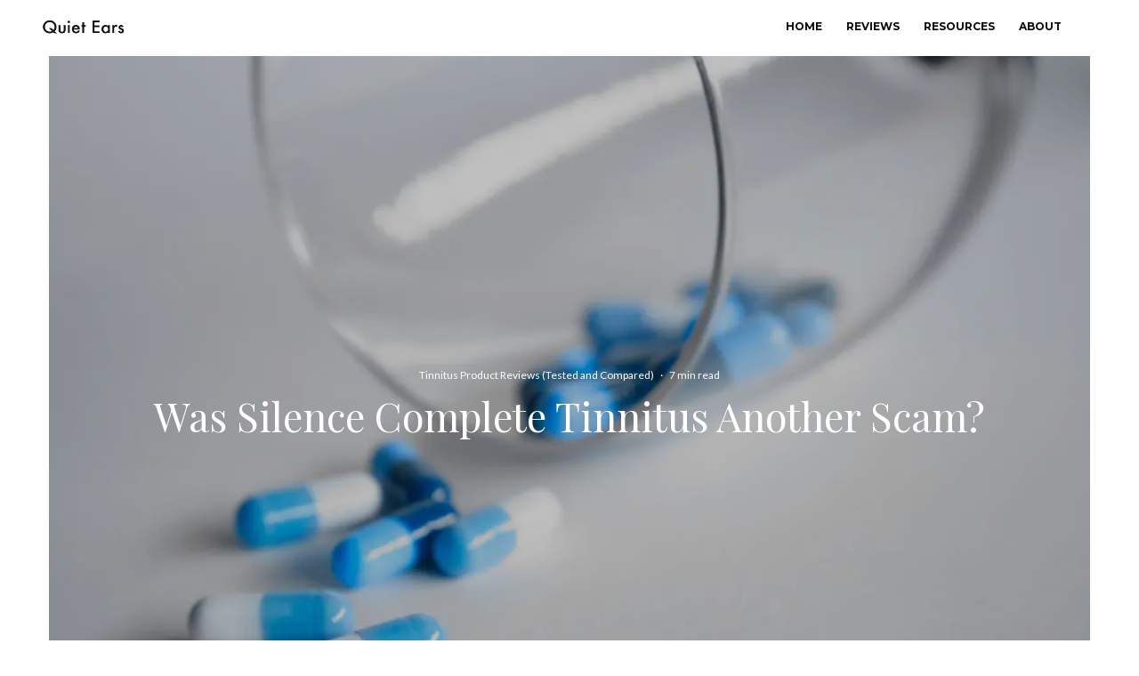

--- FILE ---
content_type: text/html; charset=UTF-8
request_url: https://quiet-ears.com/was-silence-complete-tinnitus-another-scam/
body_size: 21847
content:
<!DOCTYPE html>
<html lang="en-US">
<head>
	<meta charset="UTF-8">
			<meta name="viewport" content="width=device-width, initial-scale=1">
		<link rel="profile" href="http://gmpg.org/xfn/11">
	<meta name='robots' content='index, follow, max-image-preview:large, max-snippet:-1, max-video-preview:-1' />

	<!-- This site is optimized with the Yoast SEO plugin v16.0.2 - https://yoast.com/wordpress/plugins/seo/ -->
	<title>Was Silence Complete Tinnitus Another Scam? - Quiet Ears</title>
	<meta name="description" content="Was Silence Complete effective as a tinnitus relief supplement, or was it just another scam on the market? Find out all the details here." />
	<link rel="canonical" href="https://quiet-ears.com/was-silence-complete-tinnitus-another-scam/" />
	<meta property="og:locale" content="en_US" />
	<meta property="og:type" content="article" />
	<meta property="og:title" content="Was Silence Complete Tinnitus Another Scam? - Quiet Ears" />
	<meta property="og:description" content="Was Silence Complete effective as a tinnitus relief supplement, or was it just another scam on the market? Find out all the details here." />
	<meta property="og:url" content="https://quiet-ears.com/was-silence-complete-tinnitus-another-scam/" />
	<meta property="og:site_name" content="Quiet Ears" />
	<meta property="article:published_time" content="2019-02-11T22:33:29+00:00" />
	<meta property="article:modified_time" content="2019-03-07T13:07:10+00:00" />
	<meta property="og:image" content="https://i0.wp.com/quiet-ears.com/wp-content/uploads/2019/02/Silence-Complete-2.jpg?fit=1600%2C1067&#038;ssl=1" />
	<meta property="og:image:width" content="1600" />
	<meta property="og:image:height" content="1067" />
	<meta name="twitter:card" content="summary_large_image" />
	<meta name="twitter:label1" content="Written by">
	<meta name="twitter:data1" content="Melanie Walker">
	<meta name="twitter:label2" content="Est. reading time">
	<meta name="twitter:data2" content="6 minutes">
	<script type="application/ld+json" class="yoast-schema-graph">{"@context":"https://schema.org","@graph":[{"@type":"Organization","@id":"https://quiet-ears.com/#organization","name":"Quiet Ears","url":"https://quiet-ears.com/","sameAs":[],"logo":{"@type":"ImageObject","@id":"https://quiet-ears.com/#logo","inLanguage":"en-US","url":"https://i1.wp.com/quiet-ears.com/wp-content/uploads/2019/01/Quiet-Ears-Search-Logo.png?fit=1066%2C1066&ssl=1","width":1066,"height":1066,"caption":"Quiet Ears"},"image":{"@id":"https://quiet-ears.com/#logo"}},{"@type":"WebSite","@id":"https://quiet-ears.com/#website","url":"https://quiet-ears.com/","name":"Quiet Ears","description":"Help for Tinnitus and Ringing Ears","publisher":{"@id":"https://quiet-ears.com/#organization"},"potentialAction":[{"@type":"SearchAction","target":"https://quiet-ears.com/?s={search_term_string}","query-input":"required name=search_term_string"}],"inLanguage":"en-US"},{"@type":"ImageObject","@id":"https://quiet-ears.com/was-silence-complete-tinnitus-another-scam/#primaryimage","inLanguage":"en-US","url":"https://i0.wp.com/quiet-ears.com/wp-content/uploads/2019/02/Silence-Complete-2.jpg?fit=1600%2C1067&ssl=1","width":1600,"height":1067,"caption":"Silence Complete Tinnitus"},{"@type":"WebPage","@id":"https://quiet-ears.com/was-silence-complete-tinnitus-another-scam/#webpage","url":"https://quiet-ears.com/was-silence-complete-tinnitus-another-scam/","name":"Was Silence Complete Tinnitus Another Scam? - Quiet Ears","isPartOf":{"@id":"https://quiet-ears.com/#website"},"primaryImageOfPage":{"@id":"https://quiet-ears.com/was-silence-complete-tinnitus-another-scam/#primaryimage"},"datePublished":"2019-02-11T22:33:29+00:00","dateModified":"2019-03-07T13:07:10+00:00","description":"Was Silence Complete effective as a tinnitus relief supplement, or was it just another scam on the market? Find out all the details here.","breadcrumb":{"@id":"https://quiet-ears.com/was-silence-complete-tinnitus-another-scam/#breadcrumb"},"inLanguage":"en-US","potentialAction":[{"@type":"ReadAction","target":["https://quiet-ears.com/was-silence-complete-tinnitus-another-scam/"]}]},{"@type":"BreadcrumbList","@id":"https://quiet-ears.com/was-silence-complete-tinnitus-another-scam/#breadcrumb","itemListElement":[{"@type":"ListItem","position":1,"item":{"@type":"WebPage","@id":"https://quiet-ears.com/","url":"https://quiet-ears.com/","name":"Home"}},{"@type":"ListItem","position":2,"item":{"@type":"WebPage","@id":"https://quiet-ears.com/was-silence-complete-tinnitus-another-scam/","url":"https://quiet-ears.com/was-silence-complete-tinnitus-another-scam/","name":"Was Silence Complete Tinnitus Another Scam?"}}]},{"@type":"Article","@id":"https://quiet-ears.com/was-silence-complete-tinnitus-another-scam/#article","isPartOf":{"@id":"https://quiet-ears.com/was-silence-complete-tinnitus-another-scam/#webpage"},"author":{"@id":"https://quiet-ears.com/#/schema/person/95c1eaba19c5e28907d1353a77e46ac8"},"headline":"Was Silence Complete Tinnitus Another Scam?","datePublished":"2019-02-11T22:33:29+00:00","dateModified":"2019-03-07T13:07:10+00:00","mainEntityOfPage":{"@id":"https://quiet-ears.com/was-silence-complete-tinnitus-another-scam/#webpage"},"commentCount":3,"publisher":{"@id":"https://quiet-ears.com/#organization"},"image":{"@id":"https://quiet-ears.com/was-silence-complete-tinnitus-another-scam/#primaryimage"},"keywords":"Silence Complete tinnitus,tinnitus relief,Tinnitus treatment","articleSection":"Tinnitus Product Reviews (Tested and Compared)","inLanguage":"en-US","potentialAction":[{"@type":"CommentAction","name":"Comment","target":["https://quiet-ears.com/was-silence-complete-tinnitus-another-scam/#respond"]}]},{"@type":"Person","@id":"https://quiet-ears.com/#/schema/person/95c1eaba19c5e28907d1353a77e46ac8","name":"Melanie Walker","image":{"@type":"ImageObject","@id":"https://quiet-ears.com/#personlogo","inLanguage":"en-US","url":"https://secure.gravatar.com/avatar/0f3b8f3bd98873dc9a437ad2cc917780?s=96&d=mm&r=g","caption":"Melanie Walker"}}]}</script>
	<!-- / Yoast SEO plugin. -->


<link rel='dns-prefetch' href='//secure.gravatar.com' />
<link rel='dns-prefetch' href='//fonts.googleapis.com' />
<link rel='dns-prefetch' href='//s.w.org' />
<link rel='dns-prefetch' href='//v0.wordpress.com' />
<link rel='dns-prefetch' href='//i0.wp.com' />
<link rel='dns-prefetch' href='//i1.wp.com' />
<link rel='dns-prefetch' href='//i2.wp.com' />
<link rel='dns-prefetch' href='//c0.wp.com' />
<link rel="alternate" type="application/rss+xml" title="Quiet Ears &raquo; Feed" href="https://quiet-ears.com/feed/" />
<link rel="alternate" type="application/rss+xml" title="Quiet Ears &raquo; Comments Feed" href="https://quiet-ears.com/comments/feed/" />
<link rel="alternate" type="application/rss+xml" title="Quiet Ears &raquo; Was Silence Complete Tinnitus Another Scam? Comments Feed" href="https://quiet-ears.com/was-silence-complete-tinnitus-another-scam/feed/" />
		<!-- This site uses the Google Analytics by ExactMetrics plugin v6.7.0 - Using Analytics tracking - https://www.exactmetrics.com/ -->
							<script src="//www.googletagmanager.com/gtag/js?id=UA-121701970-2"  type="text/javascript" data-cfasync="false"></script>
			<script type="text/javascript" data-cfasync="false">
				var em_version = '6.7.0';
				var em_track_user = true;
				var em_no_track_reason = '';
				
								var disableStr = 'ga-disable-UA-121701970-2';

				/* Function to detect opted out users */
				function __gtagTrackerIsOptedOut() {
					return document.cookie.indexOf( disableStr + '=true' ) > - 1;
				}

				/* Disable tracking if the opt-out cookie exists. */
				if ( __gtagTrackerIsOptedOut() ) {
					window[disableStr] = true;
				}

				/* Opt-out function */
				function __gtagTrackerOptout() {
					document.cookie = disableStr + '=true; expires=Thu, 31 Dec 2099 23:59:59 UTC; path=/';
					window[disableStr] = true;
				}

				if ( 'undefined' === typeof gaOptout ) {
					function gaOptout() {
						__gtagTrackerOptout();
					}
				}
								window.dataLayer = window.dataLayer || [];
				if ( em_track_user ) {
					function __gtagTracker() {dataLayer.push( arguments );}
					__gtagTracker( 'js', new Date() );
					__gtagTracker( 'set', {
						'developer_id.dNDMyYj' : true,
						                    });
					__gtagTracker( 'config', 'UA-121701970-2', {
						forceSSL:true,					} );
										window.gtag = __gtagTracker;										(
						function () {
							/* https://developers.google.com/analytics/devguides/collection/analyticsjs/ */
							/* ga and __gaTracker compatibility shim. */
							var noopfn = function () {
								return null;
							};
							var newtracker = function () {
								return new Tracker();
							};
							var Tracker = function () {
								return null;
							};
							var p = Tracker.prototype;
							p.get = noopfn;
							p.set = noopfn;
							p.send = function (){
								var args = Array.prototype.slice.call(arguments);
								args.unshift( 'send' );
								__gaTracker.apply(null, args);
							};
							var __gaTracker = function () {
								var len = arguments.length;
								if ( len === 0 ) {
									return;
								}
								var f = arguments[len - 1];
								if ( typeof f !== 'object' || f === null || typeof f.hitCallback !== 'function' ) {
									if ( 'send' === arguments[0] ) {
										var hitConverted, hitObject = false, action;
										if ( 'event' === arguments[1] ) {
											if ( 'undefined' !== typeof arguments[3] ) {
												hitObject = {
													'eventAction': arguments[3],
													'eventCategory': arguments[2],
													'eventLabel': arguments[4],
													'value': arguments[5] ? arguments[5] : 1,
												}
											}
										}
										if ( typeof arguments[2] === 'object' ) {
											hitObject = arguments[2];
										}
										if ( typeof arguments[5] === 'object' ) {
											Object.assign( hitObject, arguments[5] );
										}
										if ( 'undefined' !== typeof (
											arguments[1].hitType
										) ) {
											hitObject = arguments[1];
										}
										if ( hitObject ) {
											action = 'timing' === arguments[1].hitType ? 'timing_complete' : hitObject.eventAction;
											hitConverted = mapArgs( hitObject );
											__gtagTracker( 'event', action, hitConverted );
										}
									}
									return;
								}

								function mapArgs( args ) {
									var gaKey, hit = {};
									var gaMap = {
										'eventCategory': 'event_category',
										'eventAction': 'event_action',
										'eventLabel': 'event_label',
										'eventValue': 'event_value',
										'nonInteraction': 'non_interaction',
										'timingCategory': 'event_category',
										'timingVar': 'name',
										'timingValue': 'value',
										'timingLabel': 'event_label',
									};
									for ( gaKey in gaMap ) {
										if ( 'undefined' !== typeof args[gaKey] ) {
											hit[gaMap[gaKey]] = args[gaKey];
										}
									}
									return hit;
								}

								try {
									f.hitCallback();
								} catch ( ex ) {
								}
							};
							__gaTracker.create = newtracker;
							__gaTracker.getByName = newtracker;
							__gaTracker.getAll = function () {
								return [];
							};
							__gaTracker.remove = noopfn;
							__gaTracker.loaded = true;
							window['__gaTracker'] = __gaTracker;
						}
					)();
									} else {
										console.log( "" );
					( function () {
							function __gtagTracker() {
								return null;
							}
							window['__gtagTracker'] = __gtagTracker;
							window['gtag'] = __gtagTracker;
					} )();
									}
			</script>
				<!-- / Google Analytics by ExactMetrics -->
				<script type="text/javascript">
			window._wpemojiSettings = {"baseUrl":"https:\/\/s.w.org\/images\/core\/emoji\/13.0.1\/72x72\/","ext":".png","svgUrl":"https:\/\/s.w.org\/images\/core\/emoji\/13.0.1\/svg\/","svgExt":".svg","source":{"concatemoji":"https:\/\/quiet-ears.com\/wp-includes\/js\/wp-emoji-release.min.js"}};
			!function(e,a,t){var n,r,o,i=a.createElement("canvas"),p=i.getContext&&i.getContext("2d");function s(e,t){var a=String.fromCharCode;p.clearRect(0,0,i.width,i.height),p.fillText(a.apply(this,e),0,0);e=i.toDataURL();return p.clearRect(0,0,i.width,i.height),p.fillText(a.apply(this,t),0,0),e===i.toDataURL()}function c(e){var t=a.createElement("script");t.src=e,t.defer=t.type="text/javascript",a.getElementsByTagName("head")[0].appendChild(t)}for(o=Array("flag","emoji"),t.supports={everything:!0,everythingExceptFlag:!0},r=0;r<o.length;r++)t.supports[o[r]]=function(e){if(!p||!p.fillText)return!1;switch(p.textBaseline="top",p.font="600 32px Arial",e){case"flag":return s([127987,65039,8205,9895,65039],[127987,65039,8203,9895,65039])?!1:!s([55356,56826,55356,56819],[55356,56826,8203,55356,56819])&&!s([55356,57332,56128,56423,56128,56418,56128,56421,56128,56430,56128,56423,56128,56447],[55356,57332,8203,56128,56423,8203,56128,56418,8203,56128,56421,8203,56128,56430,8203,56128,56423,8203,56128,56447]);case"emoji":return!s([55357,56424,8205,55356,57212],[55357,56424,8203,55356,57212])}return!1}(o[r]),t.supports.everything=t.supports.everything&&t.supports[o[r]],"flag"!==o[r]&&(t.supports.everythingExceptFlag=t.supports.everythingExceptFlag&&t.supports[o[r]]);t.supports.everythingExceptFlag=t.supports.everythingExceptFlag&&!t.supports.flag,t.DOMReady=!1,t.readyCallback=function(){t.DOMReady=!0},t.supports.everything||(n=function(){t.readyCallback()},a.addEventListener?(a.addEventListener("DOMContentLoaded",n,!1),e.addEventListener("load",n,!1)):(e.attachEvent("onload",n),a.attachEvent("onreadystatechange",function(){"complete"===a.readyState&&t.readyCallback()})),(n=t.source||{}).concatemoji?c(n.concatemoji):n.wpemoji&&n.twemoji&&(c(n.twemoji),c(n.wpemoji)))}(window,document,window._wpemojiSettings);
		</script>
		<style type="text/css">
img.wp-smiley,
img.emoji {
	display: inline !important;
	border: none !important;
	box-shadow: none !important;
	height: 1em !important;
	width: 1em !important;
	margin: 0 .07em !important;
	vertical-align: -0.1em !important;
	background: none !important;
	padding: 0 !important;
}
</style>
	<link rel='stylesheet' id='wp-block-library-css'  href='https://c0.wp.com/c/5.7/wp-includes/css/dist/block-library/style.min.css' type='text/css' media='all' />
<style id='wp-block-library-inline-css' type='text/css'>
.has-text-align-justify{text-align:justify;}
</style>
<link rel='stylesheet' id='css-0-css'  href='https://quiet-ears.com/wp-content/mmr/d90a1ba4-1546377754.min.css' type='text/css' media='all' />
<link rel='stylesheet' id='zeen-fonts-css'  href='https://fonts.googleapis.com/css?family=Playfair+Display%3A400%2Citalic%7CLato%3A400%2C700%7CMontserrat%3A400%2C700&#038;ver=5.7#038;subset=latin' type='text/css' media='all' />
<link rel='stylesheet' id='jetpack_css-css'  href='https://c0.wp.com/p/jetpack/9.5/css/jetpack.css' type='text/css' media='all' />
<script type='text/javascript' src='https://c0.wp.com/c/5.7/wp-includes/js/jquery/jquery.min.js' id='jquery-core-js'></script>
<script type='text/javascript' src='https://c0.wp.com/c/5.7/wp-includes/js/jquery/jquery-migrate.min.js' id='jquery-migrate-js'></script>
<script type='text/javascript' id='js-1-js-extra'>
/* <![CDATA[ */
var LWA = {"ajaxurl":"https:\/\/quiet-ears.com\/wp-admin\/admin-ajax.php"};var exactmetrics_frontend = {"js_events_tracking":"true","download_extensions":"zip,mp3,mpeg,pdf,docx,pptx,xlsx,rar","inbound_paths":"[{\"path\":\"\\\/go\\\/\",\"label\":\"affiliate\"},{\"path\":\"\\\/recommend\\\/\",\"label\":\"affiliate\"}]","home_url":"https:\/\/quiet-ears.com","hash_tracking":"false","ua":"UA-121701970-2"};
/* ]]> */
</script>
<script type='text/javascript' src='https://quiet-ears.com/wp-content/mmr/380f1967-1616152214.min.js' id='js-1-js'></script>
<!--[if IE]>
<script type='text/javascript' src='https://quiet-ears.com/wp-content/themes/zeen/assets/js/ie.js' id='zeen-ie-js'></script>
<![endif]-->
<!--[if lt IE 10]>
<script type='text/javascript' src='https://quiet-ears.com/wp-content/themes/zeen/assets/js/ie9.js' id='zeen-ie9-js'></script>
<![endif]-->
<link rel="https://api.w.org/" href="https://quiet-ears.com/wp-json/" /><link rel="alternate" type="application/json" href="https://quiet-ears.com/wp-json/wp/v2/posts/100534" /><link rel="EditURI" type="application/rsd+xml" title="RSD" href="https://quiet-ears.com/xmlrpc.php?rsd" />
<link rel="wlwmanifest" type="application/wlwmanifest+xml" href="https://quiet-ears.com/wp-includes/wlwmanifest.xml" /> 
<meta name="generator" content="WordPress 5.7" />
<link rel='shortlink' href='https://wp.me/paBehS-q9w' />
<link rel="alternate" type="application/json+oembed" href="https://quiet-ears.com/wp-json/oembed/1.0/embed?url=https%3A%2F%2Fquiet-ears.com%2Fwas-silence-complete-tinnitus-another-scam%2F" />
<link rel="alternate" type="text/xml+oembed" href="https://quiet-ears.com/wp-json/oembed/1.0/embed?url=https%3A%2F%2Fquiet-ears.com%2Fwas-silence-complete-tinnitus-another-scam%2F&#038;format=xml" />
<style type='text/css'>img#wpstats{display:none}</style>	<meta property="og:title" content="Was Silence Complete Tinnitus Another Scam?">
	<meta property="og:description" content="Help for Tinnitus and Ringing Ears">
	<meta property="og:image" content="https://i0.wp.com/quiet-ears.com/wp-content/uploads/2019/02/Silence-Complete-2.jpg?fit=1024%2C683&#038;ssl=1">
	<meta property="og:url" content="https://quiet-ears.com/was-silence-complete-tinnitus-another-scam/">
	<meta name="twitter:card" content="summary_large_image">
	<meta property="og:site_name" content="Quiet Ears">
	<meta property="og:type" content="website">
	<meta property="fb:app_id" content="446043282412553">			<style type="text/css" id="wp-custom-css">
				@media only screen and (max-width: 767px) {
	#block-wrap-34573.block-wrap-cta, #block-wrap-10478.block-wrap-50, #block-wrap-25577.block-wrap-50 {
		display:none;
	}
}
			</style>
		</head>
<body class="post-template-default single single-post postid-100534 single-format-standard headings-f1 body-f2 sub-f1 quotes-f1 by-f2 wh-f2 widget-title-c sm-u13 block-titles-big mob-fi-tall excerpt-mob-off skin-light single-sticky-spin site-mob-menu-a-1 site-mob-menu-4 mm-submenu-2 main-menu-logo-1 body-header-style-52 body-header-style-50s body-hero-m byline-font-2">
	<div id="page" class="site">
		<header id="mobhead" class="site-header-block site-mob-header tipi-m-0 site-mob-header-2 site-mob-menu-4 sticky-menu-1 sticky-top site-skin-1 site-img-1"><div class="bg-area stickyable header-padding tipi-row tipi-vertical-c">
	<div class="logo-main-wrap logo-mob-wrap tipi-vertical-c">
		<div class="logo logo-mobile"><a href="https://quiet-ears.com"><img src="https://quiet-ears.com/wp-content/uploads/2019/01/quiet-ears-logo-dark.png" alt="Quiet Ears Logo" srcset="https://quiet-ears.com/wp-content/uploads/2019/01/quiet-ears-logo-retina-dark.png 2x"></a></div>	</div>
	<ul class="menu-right-2x tipi-vertical-c">
		<li class="menu-icon menu-icon-style-1 menu-icon-search"><a href="#" class="tipi-i-search modal-tr tipi-tip tipi-tip-move" data-title="Search" data-type="search"></a></li>
		
	
			
		
			<li class="menu-icon menu-icon-mobile-slide"><a href="#" class="mob-tr-open" data-target="slide-menu"><i class="tipi-i-menu-mob" aria-hidden="true"></i></a></li>
	
		</ul>
	<div class="background"></div></div>
</header><!-- .site-mob-header --><div id="mob-line" class="tipi-m-0"></div>		<div class="site-inner">
			<header id="masthead" class="site-header-block site-header clearfix site-header-52 header-width-1 header-skin-1 site-img-1 mm-ani-1 mm-skin-2 main-menu-skin-1 main-menu-width-3 main-menu-bar-color-2 sticky-menu-1 sticky-top logo-only-when-stuck"><div class="bg-area">
	<div class="logo-main-wrap clearfix tipi-row header-padding">
		<nav id="site-navigation" class="main-navigation main-navigation-4 tipi-flex tipi-vertical-c tipi-xs-0">
			<div class="logo logo-main"><a href="https://quiet-ears.com"><img src="https://quiet-ears.com/wp-content/uploads/2019/01/quiet-ears-logo-dark.png" alt="Quiet Ears Logo" srcset="https://quiet-ears.com/wp-content/uploads/2019/01/quiet-ears-logo-retina-dark.png 2x"></a></div>							<div class="tipi-row tipi-flex-right">
					<ul id="menu-main-menu" class="horizontal-menu font-3">
						<li id="menu-item-100158" class="menu-item menu-item-type-post_type menu-item-object-page menu-item-home dropper drop-it mm-art mm-wrap-2 mm-wrap menu-item-100158"><a href="https://quiet-ears.com/">Home</a></li>
<li id="menu-item-100460" class="menu-item menu-item-type-taxonomy menu-item-object-category current-post-ancestor current-menu-parent current-post-parent dropper drop-it mm-art mm-wrap-11 mm-wrap mm-color mm-sb-left menu-item-100460"><a href="https://quiet-ears.com/category/product-reviews/" data-ppp="3" data-tid="26"  data-term="category">Reviews</a><div class="menu mm-11 tipi-row" data-mm="11"><div class="menu-wrap menu-wrap-more-10 tipi-flex"><div id="block-wrap-100460" class="block-wrap block-wrap-61 block-css-100460 block-wrap-classic elements-design-1 block-skin-0 filter-wrap-2 block-col-self tipi-box tipi-row ppl-m-3 ppl-s-3 clearfix" data-id="100460"><div class="tipi-row-inner-style clearfix"><div class="tipi-row-inner-box contents"><div class="block-title-wrap module-block-title clearfix  block-title-1 with-load-more"><div class="block-title-area clearfix"><div class="block-title font-1">Reviews</div></div><div class="filters tipi-flex font-2"><div class="load-more-wrap load-more-size-2 load-more-wrap-2">		<span data-id="100460" class="tipi-arrow tipi-arrow-s tipi-arrow-l block-loader block-more block-more-1 no-more" data-dir="1"><i class="tipi-i-angle-left" aria-hidden="true"></i></span>
		<span data-id="100460" class="tipi-arrow tipi-arrow-s tipi-arrow-r block-loader block-more block-more-2" data-dir="2"><i class="tipi-i-angle-right" aria-hidden="true"></i></span>
		</div></div></div><div class="block block-61 tipi-flex preview-review-bot meta-overlay-0"><article class="tipi-xs-12 elements-location-1 clearfix with-fi ani-base tipi-s-typo stack-1 stack-design-1 separation-border-style loop-0 preview-classic preview-61 img-ani-1 elements-design-1 post-100534 post type-post status-publish format-standard has-post-thumbnail hentry category-product-reviews tag-silence-complete-tinnitus tag-tinnitus-relief tag-tinnitus-treatment"><div class="preview-mini-wrap clearfix"><div class="mask"><div class="lets-review-api-wrap cb-font-header cb-lr-font-heading clearfix lr-api-format-1 font-2 zeen-review" style="background-color: #ff4444;" data-api-score="12" data-api-100="12" data-api-format="1"><div class="lets-review-api-score-box"><div class="lets-review-final-score"><span class="">12</span><span class="cb-percent-sign">%</span></div><div class="lets-review-subtitle">Misleading</div></div></div><a href="https://quiet-ears.com/was-silence-complete-tinnitus-another-scam/" class="mask-img"><img width="370" height="247" src="https://i0.wp.com/quiet-ears.com/wp-content/uploads/2019/02/Silence-Complete-2.jpg?resize=370%2C247&amp;ssl=1" class="attachment-zeen-370-247 size-zeen-370-247 wp-post-image" alt="Silence Complete Tinnitus" loading="lazy" srcset="https://i0.wp.com/quiet-ears.com/wp-content/uploads/2019/02/Silence-Complete-2.jpg?w=1600&amp;ssl=1 1600w, https://i0.wp.com/quiet-ears.com/wp-content/uploads/2019/02/Silence-Complete-2.jpg?w=300&amp;ssl=1 300w, https://i0.wp.com/quiet-ears.com/wp-content/uploads/2019/02/Silence-Complete-2.jpg?w=770&amp;ssl=1 770w, https://i0.wp.com/quiet-ears.com/wp-content/uploads/2019/02/Silence-Complete-2.jpg?w=1024&amp;ssl=1 1024w, https://i0.wp.com/quiet-ears.com/wp-content/uploads/2019/02/Silence-Complete-2.jpg?w=500&amp;ssl=1 500w, https://i0.wp.com/quiet-ears.com/wp-content/uploads/2019/02/Silence-Complete-2.jpg?w=370&amp;ssl=1 370w, https://i0.wp.com/quiet-ears.com/wp-content/uploads/2019/02/Silence-Complete-2.jpg?w=1155&amp;ssl=1 1155w, https://i0.wp.com/quiet-ears.com/wp-content/uploads/2019/02/Silence-Complete-2.jpg?w=293&amp;ssl=1 293w, https://i0.wp.com/quiet-ears.com/wp-content/uploads/2019/02/Silence-Complete-2.jpg?w=1400&amp;ssl=1 1400w" sizes="(max-width: 370px) 100vw, 370px" /></a></div><div class="meta"><div class="title-wrap"><h3 class="title"><a href="https://quiet-ears.com/was-silence-complete-tinnitus-another-scam/">Was Silence Complete Tinnitus Another Scam?</a></h3></div></div></div></article><article class="tipi-xs-12 elements-location-1 clearfix with-fi ani-base tipi-s-typo stack-1 stack-design-1 separation-border-style loop-1 preview-classic preview-61 img-ani-1 elements-design-1 post-100498 post type-post status-publish format-standard has-post-thumbnail hentry category-product-reviews tag-scenar-therapy-tinnitus tag-tinnitus-product-reviews tag-tinnitus-relief tag-tinnitus-treatment"><div class="preview-mini-wrap clearfix"><div class="mask"><div class="lets-review-api-wrap cb-font-header cb-lr-font-heading clearfix lr-api-format-1 font-2 zeen-review" style="background-color: #ff4444;" data-api-score="25" data-api-100="25" data-api-format="1"><div class="lets-review-api-score-box"><div class="lets-review-final-score"><span class="">25</span><span class="cb-percent-sign">%</span></div><div class="lets-review-subtitle">Research needed</div></div></div><a href="https://quiet-ears.com/does-scenar-really-cure-tinnitus-scenar-review-2019/" class="mask-img"><img width="370" height="247" src="https://i2.wp.com/quiet-ears.com/wp-content/uploads/2019/02/scenar-device.jpg?resize=370%2C247&amp;ssl=1" class="attachment-zeen-370-247 size-zeen-370-247 wp-post-image" alt="Scenar Tinnitus - Does it work?" loading="lazy" /></a></div><div class="meta"><div class="title-wrap"><h3 class="title"><a href="https://quiet-ears.com/does-scenar-really-cure-tinnitus-scenar-review-2019/">Does Scenar Really Cure Tinnitus? | Scenar Review 2019</a></h3></div></div></div></article><article class="tipi-xs-12 elements-location-1 clearfix with-fi ani-base tipi-s-typo stack-1 stack-design-1 separation-border-style loop-2 preview-classic preview-61 img-ani-1 elements-design-1 post-100485 post type-post status-publish format-standard has-post-thumbnail hentry category-product-reviews tag-silencis-pro tag-silencis-pro-review tag-tinnitus-product-review tag-tinnitus-relief tag-tinnitus-supplement-review"><div class="preview-mini-wrap clearfix"><div class="mask"><div class="lets-review-api-wrap cb-font-header cb-lr-font-heading clearfix lr-api-format-1 font-2 zeen-review" style="background-color: #ff4444;" data-api-score="19" data-api-100="19" data-api-format="1"><div class="lets-review-api-score-box"><div class="lets-review-final-score"><span class="">19</span><span class="cb-percent-sign">%</span></div><div class="lets-review-subtitle">Inadequate</div></div></div><a href="https://quiet-ears.com/silencis-pro-another-ineffective-tinnitus-supplement/" class="mask-img"><img width="370" height="247" src="https://i1.wp.com/quiet-ears.com/wp-content/uploads/2019/01/Tinnitus-supplement.jpg?resize=370%2C247&amp;ssl=1" class="attachment-zeen-370-247 size-zeen-370-247 wp-post-image" alt="Silencis Pro Tinnitus Supplement" loading="lazy" srcset="https://i1.wp.com/quiet-ears.com/wp-content/uploads/2019/01/Tinnitus-supplement.jpg?w=1401&amp;ssl=1 1401w, https://i1.wp.com/quiet-ears.com/wp-content/uploads/2019/01/Tinnitus-supplement.jpg?w=300&amp;ssl=1 300w, https://i1.wp.com/quiet-ears.com/wp-content/uploads/2019/01/Tinnitus-supplement.jpg?w=770&amp;ssl=1 770w, https://i1.wp.com/quiet-ears.com/wp-content/uploads/2019/01/Tinnitus-supplement.jpg?w=1024&amp;ssl=1 1024w, https://i1.wp.com/quiet-ears.com/wp-content/uploads/2019/01/Tinnitus-supplement.jpg?w=500&amp;ssl=1 500w, https://i1.wp.com/quiet-ears.com/wp-content/uploads/2019/01/Tinnitus-supplement.jpg?w=370&amp;ssl=1 370w, https://i1.wp.com/quiet-ears.com/wp-content/uploads/2019/01/Tinnitus-supplement.jpg?w=1155&amp;ssl=1 1155w, https://i1.wp.com/quiet-ears.com/wp-content/uploads/2019/01/Tinnitus-supplement.jpg?w=293&amp;ssl=1 293w, https://i1.wp.com/quiet-ears.com/wp-content/uploads/2019/01/Tinnitus-supplement.jpg?w=1400&amp;ssl=1 1400w" sizes="(max-width: 370px) 100vw, 370px" /></a></div><div class="meta"><div class="title-wrap"><h3 class="title"><a href="https://quiet-ears.com/silencis-pro-another-ineffective-tinnitus-supplement/">Silencis Pro &#8211; Another Ineffective Tinnitus Supplement?</a></h3></div></div></div></article></div></div></div></div></div></div></li>
<li id="menu-item-100459" class="menu-item menu-item-type-taxonomy menu-item-object-category dropper standard-drop menu-item-100459"><a href="https://quiet-ears.com/category/tinnitus-resources/" data-ppp="3" data-tid="25"  data-term="category">Resources</a></li>
<li id="menu-item-100156" class="menu-item menu-item-type-post_type menu-item-object-page dropper drop-it mm-art mm-wrap-2 mm-wrap menu-item-100156"><a href="https://quiet-ears.com/about/">About</a></li>
						
		
	
						</ul>
				</div>
					</nav><!-- .main-navigation -->
	</div>
	<span id="progress" class="tipi-xs-0 no-ipl"></span>	<div class="background"></div></div>
</header><!-- .site-header --><div id="header-line"></div>			<div id="content" class="site-content clearfix">
			<div id="primary" class="content-area">

	<div class="post-wrap clearfix article-layout-skin-1 title-middle hero-m sidebar-on sidebar-right layout-side-info post-100534 post type-post status-publish format-standard has-post-thumbnail hentry category-product-reviews tag-silence-complete-tinnitus tag-tinnitus-relief tag-tinnitus-treatment">
		<div class="hero-wrap clearfix hero-16 tipi-row content-bg no-par"><div class="hero"><img width="1170" height="585" src="https://i0.wp.com/quiet-ears.com/wp-content/uploads/2019/02/Silence-Complete-2.jpg?resize=1170%2C585&amp;ssl=1" class="attachment-zeen-1170-585 size-zeen-1170-585 wp-post-image" alt="Silence Complete Tinnitus" loading="lazy" srcset="https://i0.wp.com/quiet-ears.com/wp-content/uploads/2019/02/Silence-Complete-2.jpg?w=585&amp;ssl=1 585w, https://i0.wp.com/quiet-ears.com/wp-content/uploads/2019/02/Silence-Complete-2.jpg?w=1170&amp;ssl=1 1170w, https://i0.wp.com/quiet-ears.com/wp-content/uploads/2019/02/Silence-Complete-2.jpg?w=1500&amp;ssl=1 1500w" sizes="(max-width: 1170px) 100vw, 1170px" /></div><span class="mask-overlay" style="background-color:rgba(0,0,0,0.25)"></span><div class="meta-wrap hero-meta tipi-m-typo elements-design-1 clearfix"><div style="color:#fff"  class="meta  meta-with-color"><div class="byline byline-2 byline-cats-design-1"><div class="byline-part cats"><a href="https://quiet-ears.com/category/product-reviews/" class="cat">Tinnitus Product Reviews (Tested and Compared)</a></div><span class="byline-part separator">&middot;</span><span class="byline-part read-time">7 min read</span></div><div class="title-wrap"><h1 class="entry-title title">Was Silence Complete Tinnitus Another Scam?</h1></div></div></div><!-- .meta-wrap --></div>		<div class="single-content contents-wrap tipi-row content-bg clearfix article-layout-2">
			<div class="tipi-cols clearfix">
			<main class="site-main tipi-xs-12 main-block-wrap block-wrap tipi-l-8 tipi-col clearfix">
		<article>
						<div class="entry-content-wrap clearfix">
																		<div class="sticky-el details">
		
					</div>
					<div class="entry-content body-color clearfix link-color-wrap">
																										<div id="cb-review-box-small-100534" class="lets-review-box-wrap cb-skin-base cb-lr-font-p cb-design-2 cb-skin-version-1 cb-no-fi cb-score-type-1 cb-ani-type-1 cb-clearfix cb-review-box-top-fs"><div class="cb-review-block cb-review-pad cb-clearfix"><div class="cb-score-box cb-lr-font-heading cb-font-header" style="background-color: #ff4444; "><div class="cb-score-titles-wrap"><div class="cb-final-score cb-clearfix" itemprop="reviewRating" itemscope itemtype="http://schema.org/Rating"><meta itemprop="worstRating" content="0"> <meta itemprop="ratingValue" content="12" /> <meta itemprop="bestRating" content="100" />12</div><div class="cb-score-subtitle">Misleading</div></div></div></div><div class="cb-review-block cb-review-pad cb-aff-block cb-clearfix"><div class="cb-aff-title cb-block-header">Alternatives</diV><div class="cb-aff-buttons"><div class="cb-aff-button"><a href="https://www.amazon.com/Lipo-Flavonoid-Supplement-Effective-Solution-Recommended/dp/B01M1NHMEC/ref=as_li_ss_tl?ie=UTF8&qid=1546466924&sr=8-2-spons&keywords=tinnitus+supplement&th=1&linkCode=ll1&tag=chrisrowe-20&linkId=3de06f6307df39f3c426c8fbec1e936f&language=en_US" rel="nofollow" target="_blank">Lipo Flavonoid<span class="cb-icon-wrap" style="background-color: #ff4444;"><i class="tipi-i-cart-1 fa fa-shopping-cart cb-button-ani-1"></i><i class="tipi-i-long-arrow-right fa fa-long-arrow-right cb-button-ani-1-hid cb-button-ani-1"></i></span></a></div><div class="cb-aff-button"><a href="https://www.amazon.com/Tinnifree-Clinically-Ingredients-Recommended-Circulation/dp/B01AILT1O6/ref=as_li_ss_tl?ie=UTF8&qid=1546466924&sr=8-1-spons&keywords=tinnitus+supplement&psc=1&linkCode=ll1&tag=chrisrowe-20&linkId=9c7c864d703ab79162d5e1788783fb86&language=en_US" rel="nofollow" target="_blank">TinniFree<span class="cb-icon-wrap" style="background-color: #ff4444;"><i class="tipi-i-cart-1 fa fa-shopping-cart cb-button-ani-1"></i><i class="tipi-i-long-arrow-right fa fa-long-arrow-right cb-button-ani-1-hid cb-button-ani-1"></i></span></a></div></div></div></div>
<p>It’s so disheartening to see how many ineffective and downright suspicious products there are for tinnitus sufferers. How do you wade through the fake product to find something that actually works against tinnitus symptoms?<br></p>



<p>Unfortunately, Silence Complete looks like it was another scam. All official Silence Complete website have since shutdown and it doesn&#8217;t look like the product is sold anymore. But was there any benefit behind Silence Complete for tinnitus sufferers?</p>



<h2><strong>What was Silence Complete for tinnitus?</strong></h2>



<p>This story is incredibly interesting and may sound very familiar.<br></p>



<p>Silence Complete was created by Lloyd Greenfield, a 56-year old medical librarian from Stanford, California. As many of the other origin stories, Greenfield suffered from tinnitus himself. After trying to get help from doctors, he did his own research on tinnitus and found that tinnitus is not just ringing in the ears but a problem in the brain. <br></p>



<div class="wp-block-image"><figure class="alignleft is-resized"><img loading="lazy" src="https://i1.wp.com/quiet-ears.com/wp-content/uploads/2019/02/Silence-Complete.png?resize=250%2C250&#038;ssl=1" alt="Silence Complete Tinnitus - Was it a scam?" class="wp-image-100536" width="250" height="250" srcset="https://i1.wp.com/quiet-ears.com/wp-content/uploads/2019/02/Silence-Complete.png?w=300&amp;ssl=1 300w, https://i1.wp.com/quiet-ears.com/wp-content/uploads/2019/02/Silence-Complete.png?w=100&amp;ssl=1 100w, https://i1.wp.com/quiet-ears.com/wp-content/uploads/2019/02/Silence-Complete.png?w=293&amp;ssl=1 293w" sizes="(max-width: 250px) 100vw, 250px" data-recalc-dims="1" /></figure></div>



<p>Greenfield then worked with a “genius ear specialist” Dr. Steven Campbell who revealed to Greenfield that he was working on a “secret” product that very few people know about. The two decided to band together to create this formula that gets to the root cause of tinnitus and share it with the world.<br></p>



<p>Does this sound familiar?<br></p>



<p>This story is almost identical to the story behind <a href="https://quiet-ears.com/quiet-mind-plus-review/">Quiet Mind Plus</a>. The creator of Quiet Mind Plus Gregory Peters (who suffered from tinnitus) worked with Dr. Campbell to create an all-natural supplement which claims to completely eliminate tinnitus within three weeks.<br></p>



<p>It’s unclear if both Silence Complete and Quiet Mind Plus were created by the same people, as it seems all the names used were false. However, it’s incredible that both stories are so similar, even using the same doctors name.<br></p>



<h2><strong>How does Silence Complete work?</strong></h2>



<p>As with many of these sketchy tinnitus products, it’s unclear how the supplement works exactly. Silence Complete claims to fix damaged brain cell networks and calm the nervous system. It also claims that it takes hardly any time to see improvement and continues to work by repairing damaged cells in the brain. Somehow, the Silence Complete promises to also protect the user against brain disorders, although no research is provided. <br></p>



<p>Customers were told to take two capsules every day and it would “heal your tinnitus completely.” No side effects were noted in any of the Silence Complete reviews. It seems the product was only ever available online through their website and wasn’t sold through Amazon or other similar websites. It was also difficult to find any honest reviews of the product that weren’t negative.<br></p>



<p>A bottle of Silence Complete was sold for $69 and contained 60 capsules. An order of three bottles was $177 and an order of six bottles was $294. This is a great tactic to get the customer to buy more.<br></p>



<h2><strong>Silence Complete Ingredients List</strong></h2>



<ul><li>Hibiscus</li><li>Hawthorne Berry</li><li>Olive leaves</li><li>Niacin or B3</li><li>Garlic</li><li>Green tea</li><li>Uva Ursi</li><li>Juniper Berry</li><li>Vitamin C</li></ul>



<p>You may also recognize these ingredients as they were found in both Quiet Mind Plus and <a href="https://quiet-ears.com/silencis-pro-another-ineffective-tinnitus-supplement/">Silencis Pro</a> supplements for tinnitus. While there is debate that some of these ingredients may help, such as <a href="https://quiet-ears.com/can-garlic-cure-tinnitus-probably-not-heres-why/">garlic</a> used for some pain relief, there is no solid research or evidence that these ingredients can work to reduce tinnitus symptoms. </p>



<h2><strong>Was Silence Complete a scam?</strong></h2>



<p>There are numerous red flags around Silence Complete that it’s nearly surprising this product was once on the market.<br></p>



<p>When you search for Silence Complete Tinnitus, various reviews come up that all use similar, if not exact language. Unfortunately this is a sign that the reviews were written by the same person. <br></p>



<p>One review states: “Silence Complete is an ultra secret anti-tinnitus formula and a product of thorough medical research. The natural pill can be taken by anyone without prescription. Aside from treating tinnitus, it also protects users from other more serious problems such as Parkinson or Alzheimer’s. It is made of natural ingredients that are carefully processed to ensure quality and effectiveness.”<br></p><p><div class="inline-post clearfix"><div class="see-also byline">See also</div><div id="block-wrap-26548" class="block-wrap block-wrap-23 block-css-26548 block-wrap-classic elements-design-1 block-ani block-skin-0 tipi-box block-wrap-thumbnail ppl-s-2 ppl-l-3 clearfix" data-id="26548"><div class="tipi-row-inner-style clearfix"><div class="tipi-row-inner-box contents"><div class="block block-23 clearfix meta-overlay-0"><article class="tipi-xs-12 clearfix with-fi ani-base tipi-xs-typo split-1 split-design-1 loop-0 preview-thumbnail preview-23 elements-design-1 post-51 post type-post status-publish format-standard has-post-thumbnail hentry category-product-reviews category-supplement-reviews tag-quiet-mind-plus-for-tinnitus tag-tinnitus-product-relief tag-tinnitus-relief"><div class="preview-mini-wrap clearfix"><div class="mask"><div class="lets-review-api-wrap cb-font-header cb-lr-font-heading clearfix lr-api-format-1 font-2 zeen-review" style="background-color: #ff4444;" data-api-score="19" data-api-100="19" data-api-format="1"><div class="lets-review-api-score-box"><div class="lets-review-final-score"><span class="">19</span><span class="cb-percent-sign">%</span></div><div class="lets-review-subtitle">Ineffective</div></div></div><a href="https://quiet-ears.com/quiet-mind-plus-review/" class="mask-img"><img width="100" height="100" src="https://i2.wp.com/quiet-ears.com/wp-content/uploads/2018/09/Quiet-Mind-Review-Header-Tinnitus-Cure.jpg?resize=100%2C100&amp;ssl=1" class="attachment-thumbnail size-thumbnail wp-post-image" alt="Quiet Mind Review Tinnitus Cure - Does It Really Work?" loading="lazy" srcset="https://i2.wp.com/quiet-ears.com/wp-content/uploads/2018/09/Quiet-Mind-Review-Header-Tinnitus-Cure.jpg?resize=100%2C100&amp;ssl=1 100w, https://i2.wp.com/quiet-ears.com/wp-content/uploads/2018/09/Quiet-Mind-Review-Header-Tinnitus-Cure.jpg?resize=293%2C293&amp;ssl=1 293w, https://i2.wp.com/quiet-ears.com/wp-content/uploads/2018/09/Quiet-Mind-Review-Header-Tinnitus-Cure.jpg?resize=390%2C390&amp;ssl=1 390w, https://i2.wp.com/quiet-ears.com/wp-content/uploads/2018/09/Quiet-Mind-Review-Header-Tinnitus-Cure.jpg?resize=585%2C585&amp;ssl=1 585w, https://i2.wp.com/quiet-ears.com/wp-content/uploads/2018/09/Quiet-Mind-Review-Header-Tinnitus-Cure.jpg?resize=900%2C900&amp;ssl=1 900w, https://i2.wp.com/quiet-ears.com/wp-content/uploads/2018/09/Quiet-Mind-Review-Header-Tinnitus-Cure.jpg?zoom=2&amp;resize=100%2C100&amp;ssl=1 200w" sizes="(max-width: 100px) 100vw, 100px" /></a></div><div class="meta"><div class="byline byline-2 byline-cats-design-1"><div class="byline-part cats"><a href="https://quiet-ears.com/category/product-reviews/" class="cat">Tinnitus Product Reviews (Tested and Compared)</a><a href="https://quiet-ears.com/category/product-reviews/supplement-reviews/" class="cat">Tinnitus Supplement Reviews</a></div></div><div class="title-wrap"><h3 class="title"><a href="https://quiet-ears.com/quiet-mind-plus-review/">Quiet Mind Plus Review</a></h3></div></div></div></article></div></div></div></div></div></p>



<p>This is a classic example used in numerous tinnitus pitches, such as <a href="https://quiet-ears.com/tinnitus-911-review/">Tinnitus 911</a> and Silencis Pro. All of these products, and others reviewed on this website, follow a similar format:<br></p>



<ul><li>The creator of the product claims to have suffered from tinnitus but has cured himself with his own product</li><li>Claims the tinnitus product is “ultra secret” or that the government doesn’t want you to find out about this “cure”</li><li>Usually claims their product will cure tinnitus, although currently there is no recognized cure</li><li>A natural solution that can be taken by anyone</li><li>Many also claim to “protect” users from serious conditions such as Parkinson or Alzheimer’s diseases</li><li>No clear research or trials are included. No scientific explanation as to why certain ingredients are chosen</li></ul>



<p>What is also interesting is that when you read “reviews” on Silence Complete, when you try to click the Buy Now button, it directs you to a website selling a different tinnitus product, Tinnitus 911. It seems that the makers of Tinnitus 911 has since bought those links, or the company makes both Tinnitus 911 and Silence Complete. It’s worthwhile to note again that Tinnitus 911 and Silence Complete have nearly identical origin stories as well.<br></p>



<p>Tinnitus sufferers have commented online that many believe this product is <a href="https://www.tinnitustalk.com/threads/the-silence-complete.25536/">another tinnitus scam</a> and recommend others not waste their money. Even if there is a money back guarantee, it’s not worth the hassle.<br></p>



<p><a href="http://fixedgear808.blogspot.com/2017/12/the-silence-complete.html">One reviewer</a> noticed that the address customers could send back their Silence Complete product in order to receive a refund was the same address as Silencis Pro: 37 Inverness Drive East, Suite 100, Englewood, Colorado, 80112.<br></p>



<p>Other than that review, all other reviews found regarding Silence Complete were written in the same language and with the same points. Many of these fake reviews also claimed that there are many reviews of Silence Complete online &nbsp;which share real testimonies from customers who claim that they are happy with the product. “There are users who report experiencing many of the benefits advertised, including the relief of their tinnitus symptoms and improved brain functions.” Unfortunately, we were unable to find any of these reviews, if they ever existed.<br></p>



<h2><strong>Conclusion</strong></h2>



<p>There are almost too many red flags to count surrounding Silence Complete for tinnitus. It’s upsetting to see what certain companies are willing to do in order to sell a product, especially for a debilitating condition like tinnitus.<br></p>



<p>One saving grace is that this supplement is no longer available on the market, so tinnitus sufferers won’t be wasting their money. As always, customers should be wary of any tinnitus product that claims to “cure” tinnitus while not providing any solid proof or scientific research to back their statements.</p>
<div id="cb-review-box-100534" class="cb-skin-base lets-review-box-wrap cb-lr-font-p cb-design-2 cb-skin-version-1 cb-no-fi cb-score-type-1 cb-ani-type-1 cb-location-3 cb-clearfix" data-pid="100534" data-format="1" data-type="2" itemscope itemtype="http://schema.org/Review"><meta itemprop="url" content="https://quiet-ears.com/was-silence-complete-tinnitus-another-scam/"><meta itemprop="name" content="Silence Complete"><meta itemprop="description" content="Seeing as the creator story and ingredients are a direct copy of other ineffective tinnitus supplements, it&#039;s wise that this product is no longer on the market."><span itemprop="author" itemscope itemtype="http://schema.org/Person"><meta itemprop="name" content="Melanie Walker"></span><span itemprop="itemReviewed" itemscope itemtype="http://schema.org/Thing"><meta itemprop="name" content="Silence Complete"></span><meta itemprop="datePublished" content="February 11, 2019"><meta itemprop="dateModified" content="2019-03-07T13:07:10+00:00"><div class="cb-review-block cb-review-pad cb-round-fi cb-title-block cb-clearfix" ><div class="cb-review-title cb-lr-font-heading cb-font-header" itemprop="name"><a href="https://quiet-ears.com/was-silence-complete-tinnitus-another-scam/">Silence Complete</a></div></div><div class="cb-review-block cb-criteria-block-wrap cb-clearfix"><div class="cb-criteria-block cb-clearfix"><div class="cb-bar"><span class="cb-criteria">Effectiveness</span><span class="cb-criteria-score">10</span><span class="cb-overlay"><span style="width:10%; background-color: #ff4444;" class="cb-trigger-zero"></span></span></div><div class="cb-bar"><span class="cb-criteria">Ingredients</span><span class="cb-criteria-score">15</span><span class="cb-overlay"><span style="width:15%; background-color: #ff4444;" class="cb-trigger-zero"></span></span></div><div class="cb-bar"><span class="cb-criteria">Value</span><span class="cb-criteria-score">12</span><span class="cb-overlay"><span style="width:12%; background-color: #ff4444;" class="cb-trigger-zero"></span></span></div></div></div><div class="cb-review-block cb-review-pad cb-pros-cons-block cb-clearfix"><div class="cb-pros"><div class="cb-pros-title cb-lr-font-heading cb-font-header cb-block-header cb-clearfix">Positives</div><div class="cb-pros-cons cb-pro">Some healthy ingredients</div></div><div class="cb-cons"><div class="cb-cons-title cb-lr-font-heading cb-font-header cb-block-header cb-clearfix">Negatives</div><div class="cb-pros-cons cb-con">Typical ineffective ingredients</div><div class="cb-pros-cons cb-con">Numerous red flags</div><div class="cb-pros-cons cb-con">Discontinued</div></div></div><div class="cb-review-block cb-review-pad cb-conclusion-block cb-clearfix"><div class="cb-score-box cb-lr-font-heading cb-font-header" style="background-color: #ff4444; "><div class="cb-score-titles-wrap"><div class="cb-final-score cb-clearfix" itemprop="reviewRating" itemscope itemtype="http://schema.org/Rating"><meta itemprop="worstRating" content="0"> <meta itemprop="ratingValue" content="12" /> <meta itemprop="bestRating" content="100" />12</div><div class="cb-score-subtitle">Misleading</div></div></div><div class="cb-review-conclusion-title cb-block-header cb-clearfix">Duplicate Product</div><div class="cb-review-conclusion cb-clearfix" itemprop="reviewBody">Seeing as the creator story and ingredients are a direct copy of other ineffective tinnitus supplements, it's wise that this product is no longer on the market.</div></div><div class="cb-review-block cb-review-pad cb-aff-block cb-clearfix"><div class="cb-aff-title cb-block-header">Alternatives</diV><div class="cb-aff-buttons"><div class="cb-aff-button"><a href="https://www.amazon.com/Lipo-Flavonoid-Supplement-Effective-Solution-Recommended/dp/B01M1NHMEC/ref=as_li_ss_tl?ie=UTF8&qid=1546466924&sr=8-2-spons&keywords=tinnitus+supplement&th=1&linkCode=ll1&tag=chrisrowe-20&linkId=3de06f6307df39f3c426c8fbec1e936f&language=en_US" rel="nofollow" target="_blank">Lipo Flavonoid<span class="cb-icon-wrap" style="background-color: #ff4444;"><i class="tipi-i-cart-1 fa fa-shopping-cart cb-button-ani-1"></i><i class="tipi-i-long-arrow-right fa fa-long-arrow-right cb-button-ani-1-hid cb-button-ani-1"></i></span></a></div><div class="cb-aff-button"><a href="https://www.amazon.com/Tinnifree-Clinically-Ingredients-Recommended-Circulation/dp/B01AILT1O6/ref=as_li_ss_tl?ie=UTF8&qid=1546466924&sr=8-1-spons&keywords=tinnitus+supplement&psc=1&linkCode=ll1&tag=chrisrowe-20&linkId=9c7c864d703ab79162d5e1788783fb86&language=en_US" rel="nofollow" target="_blank">TinniFree<span class="cb-icon-wrap" style="background-color: #ff4444;"><i class="tipi-i-cart-1 fa fa-shopping-cart cb-button-ani-1"></i><i class="tipi-i-long-arrow-right fa fa-long-arrow-right cb-button-ani-1-hid cb-button-ani-1"></i></span></a></div></div></div></div>									</div><!-- .entry-content -->
							</div><!-- .entry-content -->

			<footer class="entry-footer">
				<div class="post-tags clearfix"><a href="https://quiet-ears.com/tag/silence-complete-tinnitus/" rel="tag">Silence Complete tinnitus</a><a href="https://quiet-ears.com/tag/tinnitus-relief/" rel="tag">tinnitus relief</a><a href="https://quiet-ears.com/tag/tinnitus-treatment/" rel="tag">Tinnitus treatment</a></div><div class="share-it share-it-2 share-it-bold share-it-count-0 share-it-after tipi-flex"><a href="https://www.facebook.com/sharer/sharer.php?u=https%3A%2F%2Fquiet-ears.com%2Fwas-silence-complete-tinnitus-another-scam%2F" class=" share-button share-button-fb" data-title="Share" target="_blank"><span class="share-button-content tipi-vertical-c"><i class="tipi-i-facebook"></i><span class="social-tip font-base font-3">Share</span></span></a><a href="https://twitter.com/intent/tweet?text=Was%20Silence%20Complete%20Tinnitus%20Another%20Scam%3F%20-%20https%3A%2F%2Fquiet-ears.com%2Fwas-silence-complete-tinnitus-another-scam%2F" class=" share-button share-button-tw" data-title="Tweet" target="_blank"><span class="share-button-content tipi-vertical-c"><i class="tipi-i-twitter"></i><span class="social-tip font-base font-3">Tweet</span></span></a><a href="https://plus.google.com/share?url=https%3A%2F%2Fquiet-ears.com%2Fwas-silence-complete-tinnitus-another-scam%2F" class=" share-button share-button-go" data-title="Share" target="_blank"><span class="share-button-content tipi-vertical-c"><i class="tipi-i-google-plus"></i><span class="social-tip font-base font-3">Share</span></span></a><a href="https://www.pinterest.com/pin/create/button/?url=https%3A%2F%2Fquiet-ears.com%2Fwas-silence-complete-tinnitus-another-scam%2F" class=" share-button share-button-pin" data-title="Pin" target="_blank"><span class="share-button-content tipi-vertical-c"><i class="tipi-i-pinterest"></i><span class="social-tip font-base font-3">Pin</span></span></a><a href="whatsapp://send?text=Was Silence Complete Tinnitus Another Scam? – https%3A%2F%2Fquiet-ears.com%2Fwas-silence-complete-tinnitus-another-scam%2F" class=" tipi-xl-0 share-button share-button-wa" data-title="Share" target="_blank"><span class="share-button-content tipi-vertical-c"><i class="tipi-i-whatsapp"></i><span class="social-tip font-base font-3">Share</span></span></a><a href="fb-messenger://share/?link=https%3A%2F%2Fquiet-ears.com%2Fwas-silence-complete-tinnitus-another-scam%2F&app_id=446043282412553" class=" tipi-xl-0 share-button share-button-msg" data-title="Share" target="_blank"><span class="share-button-content tipi-vertical-c"><i class="tipi-i-messenger"></i><span class="social-tip font-base font-3">Share</span></span></a></div><div id="comments" class="comments-area">

			<h2 class="comments-title footer-block-title">
			3 Comments		</h2>

		<ol class="comment-list">
				<li id="comment-485" class="comment even thread-even depth-1">
			<article id="div-comment-485" class="comment-body">
				<footer class="comment-meta">
					<div class="comment-author vcard">
						<img alt='' src='https://secure.gravatar.com/avatar/e29260265f9e21e6925de75b36c187bf?s=130&#038;d=mm&#038;r=g' srcset='https://secure.gravatar.com/avatar/e29260265f9e21e6925de75b36c187bf?s=260&#038;d=mm&#038;r=g 2x' class='avatar avatar-130 photo' height='130' width='130' loading='lazy'/>						<b class="fn">Rocky T</b> <span class="says">says:</span>					</div><!-- .comment-author -->

					<div class="comment-metadata">
						<a href="https://quiet-ears.com/was-silence-complete-tinnitus-another-scam/#comment-485"><time datetime="2020-04-17T05:31:37+00:00">April 17, 2020 at 5:31 am</time></a>					</div><!-- .comment-metadata -->

									</footer><!-- .comment-meta -->

				<div class="comment-content">
					<p>Exactly the same story with SONUS COMPLETE.</p>
<p>Total scam</p>
				</div><!-- .comment-content -->

				<div class="reply"><a rel='nofollow' class='comment-reply-link' href='#comment-485' data-commentid="485" data-postid="100534" data-belowelement="div-comment-485" data-respondelement="respond" data-replyto="Reply to Rocky T" aria-label='Reply to Rocky T'>Reply</a></div>			</article><!-- .comment-body -->
		</li><!-- #comment-## -->
		<li id="comment-555" class="comment odd alt thread-odd thread-alt depth-1 parent">
			<article id="div-comment-555" class="comment-body">
				<footer class="comment-meta">
					<div class="comment-author vcard">
						<img alt='' src='https://secure.gravatar.com/avatar/b367c8aa28431aa425e26deedb06e36b?s=130&#038;d=mm&#038;r=g' srcset='https://secure.gravatar.com/avatar/b367c8aa28431aa425e26deedb06e36b?s=260&#038;d=mm&#038;r=g 2x' class='avatar avatar-130 photo' height='130' width='130' loading='lazy'/>						<b class="fn">Eileen Bailey</b> <span class="says">says:</span>					</div><!-- .comment-author -->

					<div class="comment-metadata">
						<a href="https://quiet-ears.com/was-silence-complete-tinnitus-another-scam/#comment-555"><time datetime="2020-06-06T11:01:37+00:00">June 6, 2020 at 11:01 am</time></a>					</div><!-- .comment-metadata -->

									</footer><!-- .comment-meta -->

				<div class="comment-content">
					<p>Glad I came here. I Have just listened to a video of Gregory Peters. Whenever he mentioned a University or another person name I stopped and googled. After checking out Dr Steven Campbell my suspicions were well and truly piqued. Please don&#8217;t be fooled by these two charlatans who have regularly changed the name of this product while openly and repeatedly spewed out the same overly long rhetoric for their overly priced, useless product.<br />
Thank you for your honest review when many other sites brazenly promote the latest brand of this tosh SONAR COMPLETE.</p>
				</div><!-- .comment-content -->

				<div class="reply"><a rel='nofollow' class='comment-reply-link' href='#comment-555' data-commentid="555" data-postid="100534" data-belowelement="div-comment-555" data-respondelement="respond" data-replyto="Reply to Eileen Bailey" aria-label='Reply to Eileen Bailey'>Reply</a></div>			</article><!-- .comment-body -->
		<ol class="children">
		<li id="comment-669" class="comment byuser comment-author-alannacroft even depth-2">
			<article id="div-comment-669" class="comment-body">
				<footer class="comment-meta">
					<div class="comment-author vcard">
						<img alt='' src='https://secure.gravatar.com/avatar/2f6e0086b19da4fcbb653f28d6e68541?s=130&#038;d=mm&#038;r=g' srcset='https://secure.gravatar.com/avatar/2f6e0086b19da4fcbb653f28d6e68541?s=260&#038;d=mm&#038;r=g 2x' class='avatar avatar-130 photo' height='130' width='130' loading='lazy'/>						<b class="fn">Henry Thompson</b> <span class="says">says:</span>					</div><!-- .comment-author -->

					<div class="comment-metadata">
						<a href="https://quiet-ears.com/was-silence-complete-tinnitus-another-scam/#comment-669"><time datetime="2020-06-25T00:50:09+00:00">June 25, 2020 at 12:50 am</time></a>					</div><!-- .comment-metadata -->

									</footer><!-- .comment-meta -->

				<div class="comment-content">
					<p>Hi Eileen &#8211; Thank you so much for your comment! Unfortunately not everyone thinks to fact-check some of these products, but as you&#8217;ve seen, many of them are bogus.</p>
				</div><!-- .comment-content -->

				<div class="reply"><a rel='nofollow' class='comment-reply-link' href='#comment-669' data-commentid="669" data-postid="100534" data-belowelement="div-comment-669" data-respondelement="respond" data-replyto="Reply to Henry Thompson" aria-label='Reply to Henry Thompson'>Reply</a></div>			</article><!-- .comment-body -->
		</li><!-- #comment-## -->
</ol><!-- .children -->
</li><!-- #comment-## -->
		</ol>
			<div id="respond" class="comment-respond">
		<h3 id="reply-title" class="footer-block-title comment-reply-title">Leave a Reply <small><a rel="nofollow" id="cancel-comment-reply-link" href="/was-silence-complete-tinnitus-another-scam/#respond" style="display:none;">Cancel reply</a></small></h3><form action="https://quiet-ears.com/wp-comments-post.php" method="post" id="commentform" class="comment-form" novalidate><p class="comment-notes"><span id="email-notes">Your email address will not be published.</span> Required fields are marked <span class="required">*</span></p><p class="comment-form-comment"><label for="comment">Comment</label> <textarea id="comment" name="comment" cols="45" rows="8" maxlength="65525" required="required"></textarea></p><p class="comment-form-author"><label for="author">Name <span class="required">*</span></label> <input id="author" name="author" type="text" value="" size="30" maxlength="245" required='required' /></p>
<p class="comment-form-email"><label for="email">Email <span class="required">*</span></label> <input id="email" name="email" type="email" value="" size="30" maxlength="100" aria-describedby="email-notes" required='required' /></p>
<p class="comment-form-url"><label for="url">Website</label> <input id="url" name="url" type="url" value="" size="30" maxlength="200" /></p>
<p class="comment-subscription-form"><input type="checkbox" name="subscribe_comments" id="subscribe_comments" value="subscribe" style="width: auto; -moz-appearance: checkbox; -webkit-appearance: checkbox;" /> <label class="subscribe-label" id="subscribe-label" for="subscribe_comments">Notify me of follow-up comments by email.</label></p><p class="comment-subscription-form"><input type="checkbox" name="subscribe_blog" id="subscribe_blog" value="subscribe" style="width: auto; -moz-appearance: checkbox; -webkit-appearance: checkbox;" /> <label class="subscribe-label" id="subscribe-blog-label" for="subscribe_blog">Notify me of new posts by email.</label></p><p class="form-submit"><input name="submit" type="submit" id="submit" class="submit tipi-button" value="Submit" /> <input type='hidden' name='comment_post_ID' value='100534' id='comment_post_ID' />
<input type='hidden' name='comment_parent' id='comment_parent' value='0' />
</p><p style="display: none;"><input type="hidden" id="akismet_comment_nonce" name="akismet_comment_nonce" value="a165317955" /></p><input type="hidden" id="ak_js" name="ak_js" value="93"/><textarea name="ak_hp_textarea" cols="45" rows="8" maxlength="100" style="display: none !important;"></textarea></form>	</div><!-- #respond -->
	
</div><!-- #comments -->
			</footer><!-- .entry-footer -->
		</article><!-- #post-x -->
	</main><!-- .site-main -->
	
<div class="block clearfix sidebar-wrap sticky-sb-on tipi-xs-12 tipi-l-4 tipi-col tipi-xs-0">
	<aside class="sidebar widget-area bg-area site-img-1 sb-skin-1 widgets-title-skin-4 widgets-skin-4">
		<div class="background"></div>
		<div id="lets-review-widget-1" class="sidebar-widget zeen-widget clearfix lets_review_widget"><h3 class="widget-title title">Top Reviews</h3>				<div class="cb-lets-review-widget cb-clearfix cb-widget-design-base">
										<article class="cb-widget-post cb-clearfix cb-lr-font-p cb-fi-off cb-widget-design-1">
							
								<h4 class="cb-title cb-lr-font-heading"><a href="https://quiet-ears.com/levo-tinnitus-system-it-works-but-at-what-cost/">Levo Tinnitus System — It Works but at What Cost?</a></h4>
											<div class="cb-score cb-format-1">50</div>
			<div class="cb-score-bar"><div class="cb-score-overlay" style="width: 50%; background-color:#f8d92f;"></div></div>
										
							
							
							
													</article>

												
											<article class="cb-widget-post cb-clearfix cb-lr-font-p cb-fi-off cb-widget-design-1">
							
								<h4 class="cb-title cb-lr-font-heading"><a href="https://quiet-ears.com/ring-zen-tinnitus-relief-review/">Ring Zen Tinnitus Relief Review</a></h4>
											<div class="cb-score cb-format-1">28</div>
			<div class="cb-score-bar"><div class="cb-score-overlay" style="width: 28%; background-color:#ff4444;"></div></div>
										
							
							
							
													</article>

												
											<article class="cb-widget-post cb-clearfix cb-lr-font-p cb-fi-off cb-widget-design-1">
							
								<h4 class="cb-title cb-lr-font-heading"><a href="https://quiet-ears.com/does-scenar-really-cure-tinnitus-scenar-review-2019/">Does Scenar Really Cure Tinnitus? | Scenar Review 2019</a></h4>
											<div class="cb-score cb-format-1">25</div>
			<div class="cb-score-bar"><div class="cb-score-overlay" style="width: 25%; background-color:#ff4444;"></div></div>
										
							
							
							
													</article>

												
											<article class="cb-widget-post cb-clearfix cb-lr-font-p cb-fi-off cb-widget-design-1">
							
								<h4 class="cb-title cb-lr-font-heading"><a href="https://quiet-ears.com/silencis-pro-another-ineffective-tinnitus-supplement/">Silencis Pro &#8211; Another Ineffective Tinnitus Supplement?</a></h4>
											<div class="cb-score cb-format-1">19</div>
			<div class="cb-score-bar"><div class="cb-score-overlay" style="width: 19%; background-color:#ff4444;"></div></div>
										
							
							
							
													</article>

										</div>

				</div>	</aside><!-- .sidebar -->
</div>

		</div><!-- .tipi-cols -->
		</div><!-- .tipi-row -->

	</div><!-- .post-wrap -->
	
</div><!-- .content-area -->
		</div><!-- .site-content -->
				<footer id="colophon" class="site-footer site-footer-1 site-img-1 widget-area-borders-1 footer-fs  widget-title-center clearfix">
			<div class="bg-area">
				<div class="bg-area-inner">
										<div class="footer-widget-area footer-widget-bg-area footer-widgets tipi-xs-12 clearfix footer-widget-area-3 footer-widgets-skin-3 site-img-1">
	<div class="footer-widget-bg-area-inner tipi-flex tipi-row ">
					<div class="tipi-xs-12 footer-widget-wrap footer-widget-wrap-1 clearfix">
				<aside class="sidebar widget-area">
					<div id="text-3" class="footer-widget zeen-widget clearfix widget_text"><h3 class="widget-title title">About Quiet Ears</h3>			<div class="textwidget"><p>As two medical professionals who suffer from tinnitus, we hate to see so much disinformation out there on the web.  We&#8217;re here to take a critical look at the available treatments and innovations and help you to understand what works and what doesn&#8217;t.</p>
</div>
		</div>				</aside><!-- .sidebar .widget-area -->
			</div>
							<div class="tipi-xs-12 footer-widget-wrap footer-widget-wrap-2 clearfix">
				<aside class="sidebar widget-area">
					<div id="lets-review-widget-3" class="footer-widget zeen-widget clearfix lets_review_widget"><h3 class="widget-title title">Top Reviews</h3>				<div class="cb-lets-review-widget cb-clearfix cb-widget-design-base">
										<article class="cb-widget-post cb-clearfix cb-lr-font-p cb-fi-off cb-widget-design-1">
							
								<h4 class="cb-title cb-lr-font-heading"><a href="https://quiet-ears.com/levo-tinnitus-system-it-works-but-at-what-cost/">Levo Tinnitus System — It Works but at What Cost?</a></h4>
											<div class="cb-score cb-format-1">50</div>
			<div class="cb-score-bar"><div class="cb-score-overlay" style="width: 50%; background-color:#f8d92f;"></div></div>
										
							
							
							
													</article>

												
											<article class="cb-widget-post cb-clearfix cb-lr-font-p cb-fi-off cb-widget-design-1">
							
								<h4 class="cb-title cb-lr-font-heading"><a href="https://quiet-ears.com/ring-zen-tinnitus-relief-review/">Ring Zen Tinnitus Relief Review</a></h4>
											<div class="cb-score cb-format-1">28</div>
			<div class="cb-score-bar"><div class="cb-score-overlay" style="width: 28%; background-color:#ff4444;"></div></div>
										
							
							
							
													</article>

												
											<article class="cb-widget-post cb-clearfix cb-lr-font-p cb-fi-off cb-widget-design-1">
							
								<h4 class="cb-title cb-lr-font-heading"><a href="https://quiet-ears.com/does-scenar-really-cure-tinnitus-scenar-review-2019/">Does Scenar Really Cure Tinnitus? | Scenar Review 2019</a></h4>
											<div class="cb-score cb-format-1">25</div>
			<div class="cb-score-bar"><div class="cb-score-overlay" style="width: 25%; background-color:#ff4444;"></div></div>
										
							
							
							
													</article>

												
											<article class="cb-widget-post cb-clearfix cb-lr-font-p cb-fi-off cb-widget-design-1">
							
								<h4 class="cb-title cb-lr-font-heading"><a href="https://quiet-ears.com/silencis-pro-another-ineffective-tinnitus-supplement/">Silencis Pro &#8211; Another Ineffective Tinnitus Supplement?</a></h4>
											<div class="cb-score cb-format-1">19</div>
			<div class="cb-score-bar"><div class="cb-score-overlay" style="width: 19%; background-color:#ff4444;"></div></div>
										
							
							
							
													</article>

										</div>

				</div><div id="search-3" class="footer-widget zeen-widget clearfix widget_search"><h3 class="widget-title title">Search</h3><form method="get" class="search tipi-flex" action="https://quiet-ears.com/">
	<input type="search" class="search-field font-b" placeholder="Search" value="" name="s" autocomplete="off">
	<button class="tipi-i-search-thin search-submit" type="submit" value=""></button>
</form>
</div>				</aside><!-- .sidebar .widget-area -->
			</div>
							<div class="tipi-xs-12 footer-widget-wrap footer-widget-wrap-3 clearfix footer-widget-wrap-last">
				<aside class="sidebar widget-area">
					<div id="zeen_stylish_posts-1" class="footer-widget zeen-widget clearfix zeen_stylish_posts"><h3 class="widget-title title">Tinnitus Posts</h3><div class="zeen-stylish-posts-wrap"><div id="block-wrap-28100" class="block-wrap block-wrap-23 block-css-28100 block-wrap-classic elements-design-1 block-ani block-skin-0 filter-wrap-2 block-col-self tipi-box block-wrap-thumbnail clearfix" data-id="28100"><div class="tipi-row-inner-style clearfix"><div class="tipi-row-inner-box contents"><div class="block-title-wrap module-block-title clearfix  block-title-1 with-load-more only-filters"><div class="filters tipi-flex font-2"><div class="load-more-wrap load-more-size-1 load-more-wrap-2">		<span data-id="28100" class="tipi-arrow tipi-arrow-s tipi-arrow-l block-loader block-more block-more-1 no-more" data-dir="1"><i class="tipi-i-angle-left" aria-hidden="true"></i></span>
		<span data-id="28100" class="tipi-arrow tipi-arrow-s tipi-arrow-r block-loader block-more block-more-2" data-dir="2"><i class="tipi-i-angle-right" aria-hidden="true"></i></span>
		</div></div></div><div class="block block-23 clearfix meta-overlay-0"><article class="tipi-xs-12 clearfix with-fi ani-base tipi-xs-typo split-1 split-design-1 loop-0 preview-thumbnail preview-23 elements-design-1 post-100725 post type-post status-publish format-standard has-post-thumbnail hentry category-tinnitus-resources tag-bad-posture-and-tinnitus tag-does-slouching-cause-tinnitus tag-does-slouching-make-tinnitus-worse tag-poor-posture-and-tinnitus tag-tinnitus-causes tag-tinnitus-resources"><div class="preview-mini-wrap clearfix"><div class="mask"><a href="https://quiet-ears.com/does-slouching-cause-or-worsen-tinnitus/" class="mask-img"><img width="100" height="100" src="https://i1.wp.com/quiet-ears.com/wp-content/uploads/2019/01/woman-with-neck-pain-tinnitus.jpg?resize=100%2C100&amp;ssl=1" class="attachment-thumbnail size-thumbnail wp-post-image" alt="Can chiropractors make tinnitus worse?" loading="lazy" srcset="https://i1.wp.com/quiet-ears.com/wp-content/uploads/2019/01/woman-with-neck-pain-tinnitus.jpg?resize=100%2C100&amp;ssl=1 100w, https://i1.wp.com/quiet-ears.com/wp-content/uploads/2019/01/woman-with-neck-pain-tinnitus.jpg?resize=293%2C293&amp;ssl=1 293w, https://i1.wp.com/quiet-ears.com/wp-content/uploads/2019/01/woman-with-neck-pain-tinnitus.jpg?resize=390%2C390&amp;ssl=1 390w, https://i1.wp.com/quiet-ears.com/wp-content/uploads/2019/01/woman-with-neck-pain-tinnitus.jpg?resize=585%2C585&amp;ssl=1 585w, https://i1.wp.com/quiet-ears.com/wp-content/uploads/2019/01/woman-with-neck-pain-tinnitus.jpg?resize=900%2C900&amp;ssl=1 900w, https://i1.wp.com/quiet-ears.com/wp-content/uploads/2019/01/woman-with-neck-pain-tinnitus.jpg?zoom=2&amp;resize=100%2C100&amp;ssl=1 200w" sizes="(max-width: 100px) 100vw, 100px" /></a></div><div class="meta"><div class="byline byline-2 byline-cats-design-1"><div class="byline-part cats"><a href="https://quiet-ears.com/category/tinnitus-resources/" class="cat">Tinnitus Resources</a></div></div><div class="title-wrap"><h3 class="title"><a href="https://quiet-ears.com/does-slouching-cause-or-worsen-tinnitus/">Does slouching cause or worsen tinnitus?</a></h3></div></div></div></article><article class="tipi-xs-12 clearfix with-fi ani-base tipi-xs-typo split-1 split-design-1 loop-1 preview-thumbnail preview-23 elements-design-1 post-100697 post type-post status-publish format-standard has-post-thumbnail hentry category-tinnitus-resources tag-tinnitus-relief tag-tinnitus-treatment"><div class="preview-mini-wrap clearfix"><div class="mask"><a href="https://quiet-ears.com/tinnitus-treatment-best-tinnitus-relief-2019/" class="mask-img"><img width="100" height="100" src="https://i1.wp.com/quiet-ears.com/wp-content/uploads/2019/04/tinnitus-treatment.jpg?resize=100%2C100&amp;ssl=1" class="attachment-thumbnail size-thumbnail wp-post-image" alt="Tinnitus treatment and tinnitus relief" loading="lazy" srcset="https://i1.wp.com/quiet-ears.com/wp-content/uploads/2019/04/tinnitus-treatment.jpg?w=100&amp;ssl=1 100w, https://i1.wp.com/quiet-ears.com/wp-content/uploads/2019/04/tinnitus-treatment.jpg?w=293&amp;ssl=1 293w, https://i1.wp.com/quiet-ears.com/wp-content/uploads/2019/04/tinnitus-treatment.jpg?w=390&amp;ssl=1 390w, https://i1.wp.com/quiet-ears.com/wp-content/uploads/2019/04/tinnitus-treatment.jpg?w=585&amp;ssl=1 585w, https://i1.wp.com/quiet-ears.com/wp-content/uploads/2019/04/tinnitus-treatment.jpg?w=900&amp;ssl=1 900w, https://i1.wp.com/quiet-ears.com/wp-content/uploads/2019/04/tinnitus-treatment.jpg?zoom=2&amp;resize=100%2C100&amp;ssl=1 200w" sizes="(max-width: 100px) 100vw, 100px" /></a></div><div class="meta"><div class="byline byline-2 byline-cats-design-1"><div class="byline-part cats"><a href="https://quiet-ears.com/category/tinnitus-resources/" class="cat">Tinnitus Resources</a></div></div><div class="title-wrap"><h3 class="title"><a href="https://quiet-ears.com/tinnitus-treatment-best-tinnitus-relief-2019/">Tinnitus Treatment | Best Tinnitus Relief 2019</a></h3></div></div></div></article><article class="tipi-xs-12 clearfix with-fi ani-base tipi-xs-typo split-1 split-design-1 loop-2 preview-thumbnail preview-23 elements-design-1 post-100623 post type-post status-publish format-standard has-post-thumbnail hentry category-tinnitus-resources tag-tinnitus-causes tag-tinnitus-resource tag-what-causes-tinnitus"><div class="preview-mini-wrap clearfix"><div class="mask"><a href="https://quiet-ears.com/what-really-causes-tinnitus/" class="mask-img"><img width="100" height="100" src="https://i2.wp.com/quiet-ears.com/wp-content/uploads/2019/02/what-causes-tinnitus.jpg?resize=100%2C100&amp;ssl=1" class="attachment-thumbnail size-thumbnail wp-post-image" alt="what causes tinnitus" loading="lazy" srcset="https://i2.wp.com/quiet-ears.com/wp-content/uploads/2019/02/what-causes-tinnitus.jpg?w=100&amp;ssl=1 100w, https://i2.wp.com/quiet-ears.com/wp-content/uploads/2019/02/what-causes-tinnitus.jpg?w=293&amp;ssl=1 293w, https://i2.wp.com/quiet-ears.com/wp-content/uploads/2019/02/what-causes-tinnitus.jpg?w=390&amp;ssl=1 390w, https://i2.wp.com/quiet-ears.com/wp-content/uploads/2019/02/what-causes-tinnitus.jpg?w=585&amp;ssl=1 585w, https://i2.wp.com/quiet-ears.com/wp-content/uploads/2019/02/what-causes-tinnitus.jpg?w=900&amp;ssl=1 900w, https://i2.wp.com/quiet-ears.com/wp-content/uploads/2019/02/what-causes-tinnitus.jpg?zoom=2&amp;resize=100%2C100&amp;ssl=1 200w" sizes="(max-width: 100px) 100vw, 100px" /></a></div><div class="meta"><div class="byline byline-2 byline-cats-design-1"><div class="byline-part cats"><a href="https://quiet-ears.com/category/tinnitus-resources/" class="cat">Tinnitus Resources</a></div></div><div class="title-wrap"><h3 class="title"><a href="https://quiet-ears.com/what-really-causes-tinnitus/">What really causes tinnitus?</a></h3></div></div></div></article><article class="tipi-xs-12 clearfix with-fi ani-base tipi-xs-typo split-1 split-design-1 loop-3 preview-thumbnail preview-23 elements-design-1 post-100616 post type-post status-publish format-standard has-post-thumbnail hentry category-tinnitus-resources tag-notch-therapy-tinnitus tag-tinnitus-relief tag-tinnitus-resources tag-tinnitus-treatment"><div class="preview-mini-wrap clearfix"><div class="mask"><a href="https://quiet-ears.com/what-is-tinnitus-notch-therapy/" class="mask-img"><img width="100" height="100" src="https://i1.wp.com/quiet-ears.com/wp-content/uploads/2019/02/Tinnitus-Notch-Therapy.jpg?resize=100%2C100&amp;ssl=1" class="attachment-thumbnail size-thumbnail wp-post-image" alt="Tinnitus Notch Therapy" loading="lazy" srcset="https://i1.wp.com/quiet-ears.com/wp-content/uploads/2019/02/Tinnitus-Notch-Therapy.jpg?w=100&amp;ssl=1 100w, https://i1.wp.com/quiet-ears.com/wp-content/uploads/2019/02/Tinnitus-Notch-Therapy.jpg?w=293&amp;ssl=1 293w, https://i1.wp.com/quiet-ears.com/wp-content/uploads/2019/02/Tinnitus-Notch-Therapy.jpg?w=390&amp;ssl=1 390w, https://i1.wp.com/quiet-ears.com/wp-content/uploads/2019/02/Tinnitus-Notch-Therapy.jpg?w=585&amp;ssl=1 585w, https://i1.wp.com/quiet-ears.com/wp-content/uploads/2019/02/Tinnitus-Notch-Therapy.jpg?w=900&amp;ssl=1 900w, https://i1.wp.com/quiet-ears.com/wp-content/uploads/2019/02/Tinnitus-Notch-Therapy.jpg?zoom=2&amp;resize=100%2C100&amp;ssl=1 200w" sizes="(max-width: 100px) 100vw, 100px" /></a></div><div class="meta"><div class="byline byline-2 byline-cats-design-1"><div class="byline-part cats"><a href="https://quiet-ears.com/category/tinnitus-resources/" class="cat">Tinnitus Resources</a></div></div><div class="title-wrap"><h3 class="title"><a href="https://quiet-ears.com/what-is-tinnitus-notch-therapy/">What is Tinnitus Notch Therapy?</a></h3></div></div></div></article></div></div></div></div></div></div>				</aside><!-- .sidebar .widget-area -->
			</div>
					</div><!-- .footer-widget-area -->
	<div class="background"></div></div><!-- .footer-widget-area -->
<div class="footer-lower-area footer-area clearfix site-skin-2">
	<div class="tipi-row">
		<div class="logo logo-footer"><a href="https://quiet-ears.com"><img src="https://quiet-ears.com/wp-content/uploads/2019/01/quiet-ear-logo.png" alt="" srcset="https://quiet-ears.com/wp-content/uploads/2019/01/quiet-ears-logo-retina.png 2x"></a></div>			<ul class="horizontal-menu font-2 menu-icons">
		
		
	
		</ul>
							<div class="to-top to-top-2 font-2"><a href="#" id="to-top" class="tipi-arrow tipi-arrow-m tipi-arrow-t"><i class="tipi-i-angle-up"></i></a></div>
					<div class="copyright font-2 copyright-l">© Quiet Ears 2019. All Rights Reserved.</div>
		</div>
</div>
					<div class="background"></div>				</div>
			</div>
		</footer><!-- .site-footer -->
				
	</div><!-- .site-inner -->

</div><!-- .site -->
<div id="mob-menu-wrap" class="mob-menu-wrap mobile-navigation-dd tipi-m-0 site-skin-3 site-img-1">
	<div class="bg-area">
		<a href="#" class="mob-tr-close tipi-close-icon"><i class="tipi-i-close" aria-hidden="true"></i></a>
		<div class="content-wrap">
			<div class="content">
				<div class="logo logo-mobile-menu"><a href="https://quiet-ears.com"><img src="https://quiet-ears.com/wp-content/uploads/2019/01/quiet-ears-logo-retina.png" alt="" srcset="https://quiet-ears.com/wp-content/uploads/2019/01/quiet-ears-logo-retina.png 2x"></a></div>				<nav class="mobile-navigation mobile-navigation-1"><ul id="menu-mobile" class="menu-mobile vertical-menu font-s"><li id="menu-item-100272" class="menu-item menu-item-type-custom menu-item-object-custom dropper standard-drop mm-art mm-wrap-2 mm-wrap menu-item-100272"><a href="#">What is Tinnitus?</a></li>
<li id="menu-item-100271" class="menu-item menu-item-type-taxonomy menu-item-object-category current-post-ancestor current-menu-parent current-post-parent dropper standard-drop mm-art mm-wrap-11 mm-wrap mm-color mm-sb-left menu-item-100271"><a href="https://quiet-ears.com/category/product-reviews/">Reviews</a></li>
<li id="menu-item-100270" class="menu-item menu-item-type-post_type menu-item-object-page dropper standard-drop mm-art mm-wrap-2 mm-wrap menu-item-100270"><a href="https://quiet-ears.com/about/">About</a></li>
</ul></nav><!-- .mobile-navigation -->				<ul class="menu-icons horizontal-menu">
					
		
	
					</ul>
			</div>
		</div>
		<div class="background"></div>	</div>
</div>
<div id="slide-in-menu" class="slide-in-menu site-skin-3 site-img-1 tipi-tile tipi-xs-0">
	<a href="#" class="tipi-i-close modal-tr-close close tipi-close-icon"></a>	<div class="bg-area">
		<div class="content clearfix">
			<div class="logo logo-slide"><a href="https://quiet-ears.com"></a></div>				<div id="text-2" class="slide-in-widget zeen-widget clearfix widget_text">			<div class="textwidget"><p>Quiet Mind is a blog dedicated to turning a critical eye to tinnitus treatments and supplements.  So many don&#8217;t work and are overhyped, we&#8217;re here to shed some light on some of the scams and successful products that claim to stop the ringing.</p>
</div>
		</div><div id="lets-review-widget-2" class="slide-in-widget zeen-widget clearfix lets_review_widget"><h3 class="widget-title title">Top Reviews</h3>				<div class="cb-lets-review-widget cb-clearfix cb-widget-design-base">
										<article class="cb-widget-post cb-clearfix cb-lr-font-p cb-fi-off cb-widget-design-1">
							
								<h4 class="cb-title cb-lr-font-heading"><a href="https://quiet-ears.com/levo-tinnitus-system-it-works-but-at-what-cost/">Levo Tinnitus System — It Works but at What Cost?</a></h4>
											<div class="cb-score cb-format-1">50</div>
			<div class="cb-score-bar"><div class="cb-score-overlay" style="width: 50%; background-color:#f8d92f;"></div></div>
										
							
							
							
													</article>

												
											<article class="cb-widget-post cb-clearfix cb-lr-font-p cb-fi-off cb-widget-design-1">
							
								<h4 class="cb-title cb-lr-font-heading"><a href="https://quiet-ears.com/ring-zen-tinnitus-relief-review/">Ring Zen Tinnitus Relief Review</a></h4>
											<div class="cb-score cb-format-1">28</div>
			<div class="cb-score-bar"><div class="cb-score-overlay" style="width: 28%; background-color:#ff4444;"></div></div>
										
							
							
							
													</article>

												
											<article class="cb-widget-post cb-clearfix cb-lr-font-p cb-fi-off cb-widget-design-1">
							
								<h4 class="cb-title cb-lr-font-heading"><a href="https://quiet-ears.com/does-scenar-really-cure-tinnitus-scenar-review-2019/">Does Scenar Really Cure Tinnitus? | Scenar Review 2019</a></h4>
											<div class="cb-score cb-format-1">25</div>
			<div class="cb-score-bar"><div class="cb-score-overlay" style="width: 25%; background-color:#ff4444;"></div></div>
										
							
							
							
													</article>

												
											<article class="cb-widget-post cb-clearfix cb-lr-font-p cb-fi-off cb-widget-design-1">
							
								<h4 class="cb-title cb-lr-font-heading"><a href="https://quiet-ears.com/silencis-pro-another-ineffective-tinnitus-supplement/">Silencis Pro &#8211; Another Ineffective Tinnitus Supplement?</a></h4>
											<div class="cb-score cb-format-1">19</div>
			<div class="cb-score-bar"><div class="cb-score-overlay" style="width: 19%; background-color:#ff4444;"></div></div>
										
							
							
							
													</article>

										</div>

				</div><div id="mc4wp_form_widget-3" class="slide-in-widget zeen-widget clearfix widget_mc4wp_form_widget"><h3 class="widget-title title">Newsletter</h3><script>(function() {
	window.mc4wp = window.mc4wp || {
		listeners: [],
		forms: {
			on: function(evt, cb) {
				window.mc4wp.listeners.push(
					{
						event   : evt,
						callback: cb
					}
				);
			}
		}
	}
})();
</script><!-- Mailchimp for WordPress v4.8.3 - https://wordpress.org/plugins/mailchimp-for-wp/ --><form id="mc4wp-form-1" class="mc4wp-form mc4wp-form-100130" method="post" data-id="100130" data-name="Slide In" ><div class="mc4wp-form-fields"><p>
	<label>Email address: </label>
	<input type="email" name="EMAIL" placeholder="Your email address" required />
</p>

<p>
	<input type="submit" value="Sign up" />
</p></div><label style="display: none !important;">Leave this field empty if you're human: <input type="text" name="_mc4wp_honeypot" value="" tabindex="-1" autocomplete="off" /></label><input type="hidden" name="_mc4wp_timestamp" value="1769207240" /><input type="hidden" name="_mc4wp_form_id" value="100130" /><input type="hidden" name="_mc4wp_form_element_id" value="mc4wp-form-1" /><div class="mc4wp-response"></div></form><!-- / Mailchimp for WordPress Plugin --></div>		</div>
		<div class="background"></div>	</div>
</div>
<div id="modal" class="modal-wrap inactive">
	<span class="tipi-overlay tipi-overlay-modal"></span>
	<div class="content tipi-vertical-c tipi-row">
		<div class="content-search search-form-wrap content-block">
			<form method="get" class="search tipi-flex" action="https://quiet-ears.com/">
	<input type="search" class="search-field font-b" placeholder="Search" value="" name="s" autocomplete="off">
	<button class="tipi-i-search-thin search-submit" type="submit" value=""></button>
</form>
			<div class="search-hints">
				<span class="search-hint">Start typing to see results or hit ESC to close</span>
				<div class="suggestions-wrap font-2"><a href="https://quiet-ears.com/tag/tinnitus-relief/" class="tag-cloud-link tag-link-35 tag-link-position-1" style="font-size: 12px;">tinnitus relief</a>
<a href="https://quiet-ears.com/tag/tinnitus-resources/" class="tag-cloud-link tag-link-36 tag-link-position-2" style="font-size: 12px;">Tinnitus Resources - Curated and Tested</a>
<a href="https://quiet-ears.com/tag/tinnitus-treatment/" class="tag-cloud-link tag-link-55 tag-link-position-3" style="font-size: 12px;">Tinnitus treatment</a>
<a href="https://quiet-ears.com/tag/tinnitus-product-review/" class="tag-cloud-link tag-link-49 tag-link-position-4" style="font-size: 12px;">tinnitus product review</a>
<a href="https://quiet-ears.com/tag/tinnitus-product-reviews/" class="tag-cloud-link tag-link-38 tag-link-position-5" style="font-size: 12px;">tinnitus product reviews</a></div>			</div>
			<div class="content-found-wrap"><div class="content-found"></div><div class="button-wrap"><a class="search-all-results button-arrow-r button-arrow tipi-button" href="#"><span class="button-title">See all results</span><i class="tipi-i-arrow-right"></i></a></div></div>		</div>

			<div class="content-subscribe content-subscribe-style content-subscribe-2 site-skin-2 site-img-1  content-block subscribe-wrap">
		<div class="tipi-modal-bg bg-area clearfix">
			<div class="content-subscribe-inner">
						<div class="subscribe-titles">
										<h2 class="title">Subscribe to our Newsletter</h2>
										<div class="subtitle">We&#039;ll email you once a month with the latest Tinnitus innovations and produce reviews.</div>
									</div>
						<div class="subscribe-form">
									<script>(function() {
	window.mc4wp = window.mc4wp || {
		listeners: [],
		forms: {
			on: function(evt, cb) {
				window.mc4wp.listeners.push(
					{
						event   : evt,
						callback: cb
					}
				);
			}
		}
	}
})();
</script><!-- Mailchimp for WordPress v4.8.3 - https://wordpress.org/plugins/mailchimp-for-wp/ --><form id="mc4wp-form-2" class="mc4wp-form mc4wp-form-100130" method="post" data-id="100130" data-name="Slide In" ><div class="mc4wp-form-fields"><p>
	<label>Email address: </label>
	<input type="email" name="EMAIL" placeholder="Your email address" required />
</p>

<p>
	<input type="submit" value="Sign up" />
</p></div><label style="display: none !important;">Leave this field empty if you're human: <input type="text" name="_mc4wp_honeypot" value="" tabindex="-1" autocomplete="off" /></label><input type="hidden" name="_mc4wp_timestamp" value="1769207240" /><input type="hidden" name="_mc4wp_form_id" value="100130" /><input type="hidden" name="_mc4wp_form_element_id" value="mc4wp-form-2" /><div class="mc4wp-response"></div></form><!-- / Mailchimp for WordPress Plugin -->				
			</div>
		</div>
		<div class="background"></div></div></div>		<div class="content-lwa content-block site-img-1 site-skin-3">
					<div class="tipi-modal-bg bg-area">
				<div class="tipi-logged-out-wrap lwa-active-1">
	<div class="logo logo-lwa"><a href="https://quiet-ears.com"></a></div>		<div class="tipi-lwa-login tipi-logged-out">
				<form class="lwa-form lwa-form-base" action="https://quiet-ears.com/access/" method="post">
			<div class="lwa-username lwa-input-wrap">
				Username				<input type="text" name="log" class="input" tabindex="1" />
			</div>
			<div class="lwa-password lwa-input-wrap">
				Password				<input type="password" name="pwd" class="input" autocomplete="password" tabindex="2" />
			</div>
			<div class="lwa-login_form">
							</div>
			<span class="lwa-status"></span>
			<div class="lwa-rememberme zeen-checkbox clearfix">
				<label class="tipi-vertical-c">
					<input name="rememberme" tabindex="3" type="checkbox"  value="forever" />
				  <span class="zeen-i"></span>
				</label>
				Remember Me			</div>
			<div class="lwa-submit-button font-b">
				<button type="submit" name="wp-submit" class="tipi-button button-arrow-r button-arrow" tabindex="4">
					<span class="button-title">Sign In</span><i class="tipi-i-log-in"></i>
				</button>
				<input type="hidden" name="lwa_profile_link" value="" />
				<input type="hidden" name="login-with-ajax" value="login" />
							</div>
					</form>
	</div>
	<div class="tipi-lwa-register tipi-logged-out">
			</div>
	<div class="tipi-lwa-remember tipi-logged-out">
					<form class="lwa-form lwa-remember" action="https://quiet-ears.com/access/?action=lostpassword" method="post">
				<div class="lwa-remember-email lwa-input-wrap">
					Enter username or email					<input type="text" name="user_login"  value="">
									</div>
				<span class="lwa-status"></span>
				<div class="lwa-submit-button font-b">
					<input type="submit" class="tipi-button" value="Reset Password" tabindex="100" />
					<input type="hidden" name="login-with-ajax" value="remember" />
				</div>
				<div class="bottom-options clearfix">
				<div class="lwa-cancel-wrap">
					<a class="lwa-cancel" href="#">Cancel</a>
				</div>
			</div>
			</form>
			</div>
</div>
				<div class="background"></div>			</div>
				</div>

		<div class="content-custom content-block">
		</div>
	</div>
	<a href="#" class="close tipi-x-wrap tipi-x-outer"><i class="tipi-i-close"></i></a>

</div>
<span id="tipi-overlay" class="tipi-overlay tipi-overlay-base tipi-overlay-dark"><a href="#" class="close tipi-x-wrap"><i class="tipi-i-close"></i></a></span>
<div id="slide-in-box" class="slide-in-box tipi-tile tipi-xs-0 slide-in-2"><i class="tipi-i-close tipi-closer"></i><div class="content"><div class="title">More Stories</div>			<div class="mask"><a href="https://quiet-ears.com/how-to-perform-the-reddit-tinnitus-cure-correctly/" class="mask-img"><img width="390" height="390" src="https://i0.wp.com/quiet-ears.com/wp-content/uploads/2019/02/Reddit-Tinnitus-Cure.jpg?resize=390%2C390&amp;ssl=1" class="attachment-zeen-390-390 size-zeen-390-390 wp-post-image" alt="Reddit Tinnitus Cure" loading="lazy" srcset="https://i0.wp.com/quiet-ears.com/wp-content/uploads/2019/02/Reddit-Tinnitus-Cure.jpg?w=100&amp;ssl=1 100w, https://i0.wp.com/quiet-ears.com/wp-content/uploads/2019/02/Reddit-Tinnitus-Cure.jpg?w=293&amp;ssl=1 293w, https://i0.wp.com/quiet-ears.com/wp-content/uploads/2019/02/Reddit-Tinnitus-Cure.jpg?w=390&amp;ssl=1 390w, https://i0.wp.com/quiet-ears.com/wp-content/uploads/2019/02/Reddit-Tinnitus-Cure.jpg?w=585&amp;ssl=1 585w, https://i0.wp.com/quiet-ears.com/wp-content/uploads/2019/02/Reddit-Tinnitus-Cure.jpg?zoom=2&amp;resize=390%2C390&amp;ssl=1 780w, https://i0.wp.com/quiet-ears.com/wp-content/uploads/2019/02/Reddit-Tinnitus-Cure.jpg?zoom=3&amp;resize=390%2C390&amp;ssl=1 1170w" sizes="(max-width: 390px) 100vw, 390px" /></a><div class="go-next"><a href="https://quiet-ears.com/how-to-perform-the-reddit-tinnitus-cure-correctly/"><i class="tipi-i-long-right"></i></a></div></div>

			<div class="entry font-1"><a href="https://quiet-ears.com/how-to-perform-the-reddit-tinnitus-cure-correctly/">How to Perform the &#8220;Reddit Tinnitus Cure&#8221; Correctly</a></div>
			</div></div><script>(function() {function maybePrefixUrlField() {
	if (this.value.trim() !== '' && this.value.indexOf('http') !== 0) {
		this.value = "http://" + this.value;
	}
}

var urlFields = document.querySelectorAll('.mc4wp-form input[type="url"]');
if (urlFields) {
	for (var j=0; j < urlFields.length; j++) {
		urlFields[j].addEventListener('blur', maybePrefixUrlField);
	}
}
})();</script>	<div style="display:none">
	<div class="grofile-hash-map-e29260265f9e21e6925de75b36c187bf">
	</div>
	<div class="grofile-hash-map-b367c8aa28431aa425e26deedb06e36b">
	</div>
	<div class="grofile-hash-map-2f6e0086b19da4fcbb653f28d6e68541">
	</div>
	</div>
<script type="application/ld+json">{"@context": "http://schema.org",
	"@type": "WebPage",
	"name": "Quiet Ears",
	"description": "Help for Tinnitus and Ringing Ears",
	"url": "https://quiet-ears.com/","datePublished": "2019-02-11T22:33:29+00:00","dateCreated": "2019-02-11T22:33:29+00:00","dateModified": "2019-03-07T13:07:10+00:00","potentialAction": {
	"@type": "SearchAction",
	"target": "https://quiet-ears.com/?s=&#123;search_term&#125;",
	"query-input": "required name=search_term"}}</script><style id='zeen-mm-style-inline-css' type='text/css'>
.main-menu-bar-color-2 .menu-main-menu .menu-item-100158.drop-it > a:before { border-bottom-color: #f7d40e;}.main-navigation .menu-item-100158 .menu-wrap > * { border-top-color: #f7d40e!important; }
.main-menu-bar-color-2 .menu-main-menu .menu-item-100460.drop-it > a:before { border-bottom-color: #f7d40e;}.main-navigation .menu-item-100460 .menu-wrap > * { border-top-color: #f7d40e!important; }
.main-menu-bar-color-2 .menu-main-menu .menu-item-100459.drop-it > a:before { border-bottom-color: #f7d40e;}.main-navigation .menu-item-100459 .menu-wrap > * { border-top-color: #f7d40e!important; }
.main-menu-bar-color-2 .menu-main-menu .menu-item-100156.drop-it > a:before { border-bottom-color: #f7d40e;}.main-navigation .menu-item-100156 .menu-wrap > * { border-top-color: #f7d40e!important; }
</style>
<script type='text/javascript' src='https://c0.wp.com/p/jetpack/9.5/_inc/build/photon/photon.min.js' id='jetpack-photon-js'></script>
<script type='text/javascript' src='https://c0.wp.com/c/5.7/wp-includes/js/dist/vendor/wp-polyfill.min.js' id='wp-polyfill-js'></script>
<script type='text/javascript' id='wp-polyfill-js-after'>
( 'fetch' in window ) || document.write( '<script src="https://quiet-ears.com/wp-includes/js/dist/vendor/wp-polyfill-fetch.min.js?ver=3.0.0"></scr' + 'ipt>' );( document.contains ) || document.write( '<script src="https://quiet-ears.com/wp-includes/js/dist/vendor/wp-polyfill-node-contains.min.js?ver=3.42.0"></scr' + 'ipt>' );( window.DOMRect ) || document.write( '<script src="https://quiet-ears.com/wp-includes/js/dist/vendor/wp-polyfill-dom-rect.min.js?ver=3.42.0"></scr' + 'ipt>' );( window.URL && window.URL.prototype && window.URLSearchParams ) || document.write( '<script src="https://quiet-ears.com/wp-includes/js/dist/vendor/wp-polyfill-url.min.js?ver=3.6.4"></scr' + 'ipt>' );( window.FormData && window.FormData.prototype.keys ) || document.write( '<script src="https://quiet-ears.com/wp-includes/js/dist/vendor/wp-polyfill-formdata.min.js?ver=3.0.12"></scr' + 'ipt>' );( Element.prototype.matches && Element.prototype.closest ) || document.write( '<script src="https://quiet-ears.com/wp-includes/js/dist/vendor/wp-polyfill-element-closest.min.js?ver=2.0.2"></scr' + 'ipt>' );( 'objectFit' in document.documentElement.style ) || document.write( '<script src="https://quiet-ears.com/wp-includes/js/dist/vendor/wp-polyfill-object-fit.min.js?ver=2.3.4"></scr' + 'ipt>' );
</script>
<script type='text/javascript' src='https://c0.wp.com/c/5.7/wp-includes/js/dist/hooks.min.js' id='wp-hooks-js'></script>
<script type='text/javascript' src='https://c0.wp.com/c/5.7/wp-includes/js/dist/i18n.min.js' id='wp-i18n-js'></script>
<script type='text/javascript' id='wp-i18n-js-after'>
wp.i18n.setLocaleData( { 'text direction\u0004ltr': [ 'ltr' ] } );
</script>
<script type='text/javascript' src='https://c0.wp.com/c/5.7/wp-includes/js/dist/vendor/lodash.min.js' id='lodash-js'></script>
<script type='text/javascript' id='lodash-js-after'>
window.lodash = _.noConflict();
</script>
<script type='text/javascript' src='https://c0.wp.com/c/5.7/wp-includes/js/dist/url.min.js' id='wp-url-js'></script>
<script type='text/javascript' id='wp-api-fetch-js-translations'>
( function( domain, translations ) {
	var localeData = translations.locale_data[ domain ] || translations.locale_data.messages;
	localeData[""].domain = domain;
	wp.i18n.setLocaleData( localeData, domain );
} )( "default", { "locale_data": { "messages": { "": {} } } } );
</script>
<script type='text/javascript' src='https://c0.wp.com/c/5.7/wp-includes/js/dist/api-fetch.min.js' id='wp-api-fetch-js'></script>
<script type='text/javascript' id='wp-api-fetch-js-after'>
wp.apiFetch.use( wp.apiFetch.createRootURLMiddleware( "https://quiet-ears.com/wp-json/" ) );
wp.apiFetch.nonceMiddleware = wp.apiFetch.createNonceMiddleware( "9278a23c4f" );
wp.apiFetch.use( wp.apiFetch.nonceMiddleware );
wp.apiFetch.use( wp.apiFetch.mediaUploadMiddleware );
wp.apiFetch.nonceEndpoint = "https://quiet-ears.com/wp-admin/admin-ajax.php?action=rest-nonce";
</script>
<script type='text/javascript' id='js-2-js-extra'>
/* <![CDATA[ */
var wpcf7 = {"cached":"1"};var letsReview = {"letsReviewLb":"1"};var letsReview = {"letsReviewAUrl":"https:\/\/quiet-ears.com\/wp-admin\/admin-ajax.php","letsReviewNonce":"41bd1f37b7","letsReviewUReviews":""};
/* ]]> */
</script>
<script type='text/javascript' src='https://quiet-ears.com/wp-content/mmr/778a19ea-1615200655.min.js' id='js-2-js'></script>
<script type='text/javascript' src='https://secure.gravatar.com/js/gprofiles.js' id='grofiles-cards-js'></script>
<script type='text/javascript' id='wpgroho-js-extra'>
/* <![CDATA[ */
var WPGroHo = {"my_hash":""};
/* ]]> */
</script>
<script type='text/javascript' src='https://c0.wp.com/p/jetpack/9.5/modules/wpgroho.js' id='wpgroho-js'></script>
<script type='text/javascript' src='https://quiet-ears.com/wp-content/mmr/596a293f-1546377708.min.js' id='js-3-js'></script>
<script type='text/javascript' src='https://c0.wp.com/c/5.7/wp-includes/js/imagesloaded.min.js' id='imagesloaded-js'></script>
<script type='text/javascript' src='https://c0.wp.com/c/5.7/wp-includes/js/masonry.min.js' id='masonry-js'></script>
<script type='text/javascript' id='js-4-js-extra'>
/* <![CDATA[ */
var zeenJS = {"root":"https:\/\/quiet-ears.com\/wp-json\/codetipi-zeen\/v1\/","nonce":"9278a23c4f","qry":{"page":0,"name":"was-silence-complete-tinnitus-another-scam","error":"","m":"","p":0,"post_parent":"","subpost":"","subpost_id":"","attachment":"","attachment_id":0,"pagename":"","page_id":0,"second":"","minute":"","hour":"","day":0,"monthnum":0,"year":0,"w":0,"category_name":"","tag":"","cat":"","tag_id":"","author":"","author_name":"","feed":"","tb":"","paged":0,"meta_key":"","meta_value":"","preview":"","s":"","sentence":"","title":"","fields":"","menu_order":"","embed":"","category__in":[],"category__not_in":[],"category__and":[],"post__in":[],"post__not_in":[],"post_name__in":[],"tag__in":[],"tag__not_in":[],"tag__and":[],"tag_slug__in":[],"tag_slug__and":[],"post_parent__in":[],"post_parent__not_in":[],"author__in":[],"author__not_in":[],"ignore_sticky_posts":false,"suppress_filters":false,"cache_results":true,"update_post_term_cache":true,"lazy_load_term_meta":true,"update_post_meta_cache":true,"post_type":"","posts_per_page":12,"nopaging":false,"comments_per_page":"50","no_found_rows":false,"order":"DESC"},"args":{"sDelay":5000,"subL":true,"lazy":true,"iconSorter":"<i class=\"tipi-i-chevron-down\"><\/i>","iplComs":false,"heroFade":0.075,"iplMob":true,"fbComs":false,"lightbox":true,"disqus":false,"subCookie":false,"pluginsUrl":"https:\/\/quiet-ears.com\/wp-content\/plugins","frontpage":false,"ipl":["jetpack\/modules\/tiled-gallery\/tiled-gallery\/tiled-gallery.js","lets-review\/frontend\/js\/lets-review-scripts.min.js"]},"i18n":{"embedError":"There was a problem with your embed code. Please refer to the documentation for help.","loadMore":"Load More","noMore":"No More Content"}};
/* ]]> */
</script>
<script type='text/javascript' src='https://quiet-ears.com/wp-content/mmr/ac621b6f-1546377708.min.js' id='js-4-js'></script>
<script type='text/javascript' src='https://c0.wp.com/c/5.7/wp-includes/js/comment-reply.min.js' id='comment-reply-js'></script>
<script type='text/javascript' src='https://c0.wp.com/c/5.7/wp-includes/js/wp-embed.min.js' id='wp-embed-js'></script>
<script type='text/javascript' src='https://quiet-ears.com/wp-content/mmr/d11712ae-1615200697.min.js' id='js-5-js'></script>
<script src='https://stats.wp.com/e-202604.js' defer></script>
<script>
	_stq = window._stq || [];
	_stq.push([ 'view', {v:'ext',j:'1:9.5',blog:'156636420',post:'100534',tz:'0',srv:'quiet-ears.com'} ]);
	_stq.push([ 'clickTrackerInit', '156636420', '100534' ]);
</script>
</body>
</html>

--- FILE ---
content_type: text/css
request_url: https://quiet-ears.com/wp-content/mmr/d90a1ba4-1546377754.min.css
body_size: 67043
content:
.cb-clearfix{zoom:1}.cb-clearfix:before,.cb-clearfix:after{content:"";display:table}.cb-clearfix:after{clear:both}.cb-skin-base{position:relative;z-index:1;overflow-wrap:break-word;word-wrap:break-word;font-size:15px;overflow:hidden}.cb-skin-base *{box-sizing:border-box}.cb-skin-base a{font-size:15px}.cb-skin-base .cb-review-block{color:#181818}.cb-skin-base .cb-review-block a,.cb-skin-base .cb-review-block a:visited{color:#181818!important}.cb-skin-base .cb-review-block .cb-lr-img,.cb-skin-base .cb-review-block .cb-lr-img:visited{color:transparent}.cb-skin-base img{-webkit-backface-visibility:hidden;backface-visibility:hidden}.cb-skin-base .cb-review-pad{padding:20px}.cb-skin-base .cb-review-pad-no-top{padding:0 20px 20px}.cb-skin-base .cb-score-titles-wrap{width:100%;position:relative;top:50%;-webkit-transform:translateY(-50%);-ms-transform:translateY(-50%);transform:translateY(-50%)}.cb-skin-base .cb-pros-cons-block .cb-pros-cons{padding-left:10px;margin-bottom:5px}.cb-skin-base .cb-pros-cons-block .cb-pro:before{content:"+ ";margin-left:-10px}.cb-skin-base .cb-pros-cons-block .cb-con:before{content:"- ";margin-left:-10px}.cb-skin-base .cb-bar{font-weight:700}.cb-skin-base .cb-bar .cb-overlay{display:block;width:100%}.cb-skin-base .cb-bar .cb-overlay span{height:100%;display:block}.cb-skin-base .cb-user-rating-block .cb-bar{margin:0}.cb-skin-base .cb-score-box{position:relative;padding:20px 0;overflow:hidden;-webkit-transition:opacity .3s ease;transition:opacity .3s ease}.cb-skin-base .cb-review-title{letter-spacing:2px;text-transform:uppercase;font-size:16px;font-weight:700}.cb-skin-base .cb-final-score{font-size:50px;line-height:1;width:100%;display:block;text-align:center}.cb-skin-base .cb-final-score .cb-bar{margin-top:5px!important}.cb-skin-base .cb-score-subtitle{margin-top:10px;font-weight:700;line-height:1;width:100%;display:block;text-align:center;text-transform:uppercase}.cb-skin-base .cb-aff-block .cb-aff-button a{box-shadow:none;text-decoration:none;text-transform:uppercase;font-weight:700;min-height:45px;line-height:45px;text-align:center;display:inline-block;letter-spacing:1px;padding-left:20px;margin-bottom:30px;min-width:190px;position:relative;padding-right:65px}.cb-skin-base .cb-aff-block .cb-aff-button a:hover{text-decoration:none!important}.cb-skin-base .cb-aff-block .cb-icon-wrap{display:inline-block;height:100%;float:right;width:50px;position:absolute;top:0;right:0;overflow:hidden}.cb-skin-base .cb-aff-block .cb-aff-button:last-child a{margin-bottom:0}.cb-skin-base .cb-aff-block .cb-aff-button i,.cb-skin-base .cb-aff-block .custom-shopping-icon{line-height:inherit;letter-spacing:0;height:100%;width:100%;display:block}.cb-skin-base .cb-aff-block .cb-button-ani-1{-webkit-transition:.35s ease;transition:.35s ease}.cb-skin-base .cb-aff-block .cb-button-ani-1:before{position:absolute;top:50%;-webkit-transform:translateY(-50%);-ms-transform:translateY(-50%);transform:translateY(-50%);width:100%;text-align:center;left:0}.cb-skin-base .cb-aff-block .cb-button-ani-1-hid{position:absolute;top:-100%;right:0}.cb-skin-base .cb-aff-block .cb-aff-button a:hover .cb-button-ani-1{-webkit-transform:translateY(100%);-ms-transform:translateY(100%);transform:translateY(100%)}.cb-skin-base .cb-review-gallery a{float:left;width:60px;margin:0 10px 20px;color:transparent;margin-bottom:20px}.cb-skin-base .cb-review-gallery a img{width:100%;margin:0;border-radius:50%}.cb-skin-base .cb-review-gallery a:first-child{margin-left:0}.cb-skin-base .cb-gallery-block-center{text-align:center}.cb-skin-base .cb-gallery-block-center a{float:none;display:inline-block}.cb-skin-base .cb-round-fi .cb-review-fi{line-height:0}.cb-skin-base .cb-round-fi .cb-review-fi img{border-radius:50%;margin:0}.cb-skin-base .cb-img-ani-1{position:relative;display:inline-block}.cb-skin-base .cb-img-ani-1 img{-webkit-transition:.35s ease opacity;transition:.35s ease opacity}.cb-skin-base .cb-img-ani-1:hover img{opacity:.35}.cb-skin-base .cb-img-ani-1:hover:before{opacity:1}.cb-skin-base .cb-img-ani-1:before{content:'\f067';position:absolute;top:50%;left:50%;-webkit-transform:translate(-50%,-50%);-ms-transform:translate(-50%,-50%);transform:translate(-50%,-50%);font-family:'FontAwesome';opacity:0;-webkit-transition:.35s ease;transition:.35s ease;z-index:1;color:#181818}.cb-skin-base .cb-review-in-title .cb-title,.cb-skin-base .cb-block-header{font-weight:700;text-transform:uppercase;letter-spacing:2px}.cb-aff-standalone-button{margin:10px 0}.cb-aff-standalone-button a,.cb-aff-standalone-button a:visited{color:#000}.cb-aff-standalone-button i{color:#fff}.cb-aff-standalone-button.cb-border-on a{border:2px solid #000!important}.cb-aff-standalone-button.cb-aff-ta-left{display:inline-block}.cb-aff-standalone-button.cb-aff-ta-left div{display:inline-block;text-align:left}.cb-aff-standalone-button.cb-aff-ta-left .cb-aff-button{margin:0!important}.cb-location-1,.cb-location-3{margin:30px 0}.cb-skin-version-1 .cb-bar{background:#f2f2f2}.cb-skin-version-white .cb-bar{background:#fff}.cb-skin-version-2 .cb-review-block{color:#fff}.cb-skin-version-2 .cb-review-block a,.cb-skin-version-2 .cb-review-block a:visited{color:#fff}.cb-skin-version-2 .cb-img-ani-1:before{color:#fff}.cb-skin-version-2 .cb-criteria-block,.cb-skin-version-2 .cb-bar{background:inherit}.cb-user-rating-block{background:inherit}.cb-user-rating-block .cb-votes-count{margin-left:10px;color:#b5b5b5}.cb-user-rating-block .cb-bar{cursor:pointer}.cb-user-rating-block span{-webkit-transition:opacity .3s ease;transition:opacity .3s ease}.cb-voting span{opacity:.4}.cb-fs-voting{opacity:.4}.cb-score-type-1 .cb-criteria-score:after{content:'%'}.cb-score-type-1 .cb-final-score:after{content:'%';font-size:.4em;display:inline-block;margin-left:3px}.cb-score-type-1 .cb-score-- .cb-final-score:after{content:''}.cb-trigger-zero{width:0!important}.cb-out-of-5 .cb-trigger-zero{width:100%!important}.cb-out-of-5 .cb-bar i{font-size:18px}.cb-out-of-5 .cb-bar img{max-width:20px}.cb-out-of-5 .cb-bar .cb-overlay{display:inline-block;width:auto;float:right;position:relative;background:inherit!important;height:100%!important}.cb-out-of-5 .cb-bar .cb-overlay span{position:absolute;top:0;right:0;opacity:.75}.cb-out-of-5 .cb-criteria-block .cb-bar .cb-overlay span{background:inherit!important}.cb-out-of-5 .cb-score-titles-wrap{background:inherit}.cb-out-of-5 .cb-final-score{color:#fff;background:inherit}.cb-out-of-5 .cb-final-score i{color:#fff}.cb-out-of-5 .cb-final-score .cb-bar{background:inherit;margin:0}.cb-out-of-5 .cb-final-score .cb-bar .cb-overlay span{background:inherit}.cb-out-of-5 .cb-final-score .cb-bar .cb-overlay{float:none}.cb-out-of-5 .cb-final-score img{max-width:20px}.cb-out-of-5 .cb-score-subtitle{margin-top:10px}.cb-out-of-5 .cb-overlay>i,.cb-out-of-5 .cb-overlay>img{margin:0 2px}.cb-out-of-5 .cb-criteria-score{display:none}.cb-out-of-5 .cb-user-rating-block .cb-bar{cursor:auto}.cb-out-of-5 .cb-user-rating-block .cb-overlay{cursor:pointer}.cb-out-of-5 .cb-rated .cb-overlay{cursor:auto}.cb-design-1 .cb-review-block{background:#f2f2f2;border-top:5px solid #fff}.cb-design-1 .cb-review-fi{float:left;margin-right:30px}.cb-design-1 .cb-review-fi img{width:40px}.cb-design-1 .cb-score-box{margin:0 auto;width:140px;height:140px;color:#fff}.cb-design-1 .cb-pros-cons-block{text-align:center}.cb-design-1 .cb-pros-cons-block>div{width:50%;float:left;padding:0 10px}.cb-design-1 .cb-bar{width:100%;margin:0 0 25px 0;position:relative;letter-spacing:2px;font-size:12px;float:left}.cb-design-1 .cb-bar .cb-overlay{height:10px;margin-top:5px;background:#fff}.cb-design-1 .cb-bar .cb-overlay span{background:#f8d92f}.cb-design-1 .cb-bar .cb-criteria-score{float:right}.cb-design-1 .cb-review-conclusion{margin:0 0 30px 0}.cb-design-1 .cb-block-header{padding-bottom:30px}.cb-design-1 .cb-pros-cons-block .cb-block-header{padding-bottom:10px}.cb-design-1 .cb-aff-block{text-align:center}.cb-design-1 .cb-aff-block .cb-aff-button a{border:2px solid #000;background:#fff;line-height:41px}.cb-design-1.cb-skin-version-2 .cb-aff-button a{border:0;background:#222;line-height:45px;-webkit-transition:.35s ease background;transition:.35s ease background}.cb-design-1.cb-skin-version-2 .cb-aff-block .cb-aff-button a:hover{background:#2a2a2a}.cb-design-1.cb-skin-version-2 .cb-review-block{background:#181818;border-top:2px solid #333}.cb-design-1.cb-skin-version-1 .cb-aff-block .cb-aff-button a:hover{box-shadow:3px 3px 0 #181818}.cb-design-2 div{background:inherit}.cb-design-2 .cb-aff-block .cb-aff-button{margin:0 30px}.cb-design-2 .cb-aff-block .cb-aff-button a{border:2px solid #000;background:#fff;line-height:41px}.cb-design-2 .cb-review-block{background:#f2f2f2}.cb-design-2 .cb-review-fi{float:left;margin-right:30px}.cb-design-2 .cb-review-fi img{width:40px}.cb-design-2 .cb-block-header{padding-bottom:30px}.cb-design-2 .cb-pros-cons-block .cb-block-header{padding-bottom:10px}.cb-design-2 .cb-bar{width:100%;position:relative;letter-spacing:1px;font-size:16px;float:left;border-bottom:2px solid transparent}.cb-design-2 .cb-bar .cb-overlay{height:50px}.cb-design-2 .cb-bar .cb-overlay span{background:inherit}.cb-design-2 .cb-bar .cb-criteria{position:absolute;top:50%;-webkit-transform:translateY(-50%);-ms-transform:translateY(-50%);transform:translateY(-50%);margin-left:10px;z-index:2}.cb-design-2 .cb-bar .cb-criteria-score{position:absolute;top:50%;-webkit-transform:translateY(-50%);-ms-transform:translateY(-50%);transform:translateY(-50%);right:0;margin-right:10px;z-index:2}.cb-design-2 .cb-title-block{background:#e9e9e9}.cb-design-2 .cb-score-box{float:right;width:140px;height:140px;color:#fff}.cb-design-2 .cb-review-conclusion{float:left;width:calc(100% - 140px);padding-right:30px;clear:left}.cb-design-2 .cb-review-conclusion-title{float:left;padding-bottom:10px;max-width:calc(100% - 140px)}.cb-design-2 .cb-criteria-block-wrap{padding-top:2px}.cb-design-2 .cb-review-gallery a img{border-radius:50%}.cb-design-2 .cb-pros-cons-block{text-align:center}.cb-design-2 .cb-pros-cons-block>div{margin-top:20px}.cb-design-2 .cb-aff-block{text-align:center}.cb-design-2.cb-skin-version-2 .cb-criteria-block-wrap{color:#fff}.cb-design-2.cb-skin-version-2 .cb-user-rating-block{color:#fff}.cb-design-2.cb-skin-version-2 .cb-aff-button a{border:0;background:#222;line-height:45px;-webkit-transition:.35s ease background;transition:.35s ease background}.cb-design-2.cb-skin-version-2 .cb-review-block{background:#181818}.cb-design-2.cb-skin-version-2 .cb-aff-block{background:#111}.cb-design-2.cb-skin-version-2 .cb-conclusion-block{background:#111}.cb-design-2.cb-skin-version-2 .cb-title-block{background:#181818}.cb-design-2.cb-skin-version-2 .cb-bar{border-bottom-color:transparent}.cb-design-2.cb-skin-version-2 .cb-bar .cb-overlay{background:#232323}.cb-design-2.cb-skin-version-2 .cb-user-rating-block .cb-votes-count{color:#fff}.cb-design-2.cb-skin-version-2 .cb-aff-block .cb-aff-button a:hover{background:#2a2a2a}.cb-design-2.cb-skin-version-1 .cb-user-rating-block .cb-votes-count{color:#181818}.cb-design-2.cb-skin-version-1 .cb-aff-block .cb-aff-button a:hover{box-shadow:3px 3px 0 #181818}.cb-design-2.cb-skin-version-1 .cb-conclusion-block{background:#e9e9e9}.cb-design-2.cb-skin-version-1 .cb-bar{border-bottom-color:transparent}.cb-design-2.cb-skin-version-1 .cb-bar .cb-overlay{background:#e9e9e9}.cb-design-2.cb-out-of-5 .cb-pros-cons-block{text-align:left}.cb-design-2.cb-out-of-5 .cb-criteria-block-wrap{padding-top:20px;background:#e9e9e9;color:#181818}.cb-design-2.cb-out-of-5 .cb-criteria-block-wrap .cb-bar{padding:0 20px}.cb-design-2.cb-out-of-5 .cb-user-rating-block{padding-top:20px}.cb-design-2.cb-out-of-5 .cb-user-rating-block .cb-bar{padding:0 20px}.cb-design-2.cb-out-of-5 .cb-title-block{color:#fff}.cb-design-2.cb-out-of-5 .cb-bar{margin-bottom:25px;background:inherit}.cb-design-2.cb-out-of-5 .cb-bar .cb-criteria{margin-left:0}.cb-design-2.cb-out-of-5 .cb-final-score .cb-bar{margin:0}.cb-design-2.cb-out-of-5.cb-skin-version-2 .cb-criteria-block-wrap{background:#181818;color:#fff}.cb-design-3 .cb-review-block{color:#fff}.cb-design-3 .cb-review-block a,.cb-design-3 .cb-review-block a:visited{color:#fff!important}.cb-design-3 .cb-pros-cons-block{text-align:center}.cb-design-3 .cb-pros-cons-block>div{width:50%;float:left;padding-right:10px}.cb-design-3 .cb-review-title{text-align:center;margin-bottom:30px}.cb-design-3 .cb-fi-block{margin-top:30px}.cb-design-3 .cb-score-box{background:#181818;border:7px solid transparent;border-radius:50%;width:160px;height:160px;margin:0 auto;color:#fff}.cb-design-3 .cb-score-box:after{content:"";display:block;padding-bottom:100%}.cb-design-3 .cb-conclusion-block{text-align:center;padding-bottom:30px}.cb-design-3 .cb-img-ani-1:before{color:#fff}.cb-design-3 .cb-score-titles-wrap{position:absolute;top:50%;left:50%;-webkit-transform:translate(-50%,-50%);-ms-transform:translate(-50%,-50%);transform:translate(-50%,-50%)}.cb-design-3 .cb-block-header{margin-bottom:20px}.cb-design-3 .cb-aff-block{text-align:center;padding-top:0}.cb-design-3 .cb-aff-block .cb-aff-button a{background:#fff;color:#222}.cb-design-3 .cb-review-gallery img{border-radius:50%}.cb-design-3.cb-out-of-5 .cb-final-score{font-size:40px}.cb-design-3.cb-out-of-5 .cb-final-score .cb-bar{font-size:22px;margin-top:5px}.cb-design-3.cb-out-of-5 .cb-final-score .cb-bar .cb-overlay{background:#181818!important}.cb-design-3.cb-out-of-5.cb-review-box-top-fs .cb-final-score{margin:1em 0 0;font-size:15px}.cb-design-3.cb-out-of-5.cb-review-box-top-fs .cb-final-score .cb-bar{font-size:15px}.cb-rated .cb-bar{cursor:auto}.cb-design-4{overflow:visible;margin-top:130px;padding:0 30px 60px}.cb-design-4 .cb-review-block{color:#fff}.cb-design-4 .cb-review-block a,.cb-design-4 .cb-review-block a:visited{color:#fff!important}.cb-design-4 .cb-pros-cons-block{margin-top:30px}.cb-design-4 .cb-pros-cons-block>div{width:50%;float:left}.cb-design-4 .cb-pros-cons-block .cb-pros{padding-right:10px}.cb-design-4 .cb-pros-cons-block .cb-cons{padding-left:10px}.cb-design-4 .cb-score-wrap{margin-bottom:30px}.cb-design-4 .cb-review-title{text-align:center;margin-top:30px}.cb-design-4 .cb-score-box{padding:0;width:180px;height:180px;margin:0 auto;position:relative;margin-top:-90px;color:#fff;-webkit-clip-path:polygon(30% 0,70% 0,100% 30%,100% 70%,70% 100%,30% 100%,0 70%,0 30%);clip-path:polygon(30% 0,70% 0,100% 30%,100% 70%,70% 100%,30% 100%,0 70%,0 30%)}.cb-design-4 .cb-score-box:before{content:"";background:#181818;height:160px;width:160px;position:absolute;top:50%;left:50%;-webkit-transform:translate(-50%,-50%);-ms-transform:translate(-50%,-50%);transform:translate(-50%,-50%);-webkit-clip-path:polygon(30% 0,70% 0,100% 30%,100% 70%,70% 100%,30% 100%,0 70%,0 30%);clip-path:polygon(30% 0,70% 0,100% 30%,100% 70%,70% 100%,30% 100%,0 70%,0 30%)}.cb-design-4 .cb-conclusion-block{margin-top:30px}.cb-design-4 .cb-img-ani-1:before{color:#fff}.cb-design-4 .cb-score-titles-wrap{position:absolute;top:50%;left:50%;-webkit-transform:translate(-50%,-50%);-ms-transform:translate(-50%,-50%);transform:translate(-50%,-50%)}.cb-design-4 .cb-block-header{margin-bottom:20px}.cb-design-4 .cb-aff-block{text-align:center;padding-top:0;color:#fff;margin-top:30px}.cb-design-4 .cb-aff-block .cb-aff-button a{background:#fff;color:#222}.cb-design-4 .cb-gallery-block{text-align:center;margin-top:30px}.cb-design-4 .cb-review-gallery a{width:50px;margin-right:5px;float:none}.cb-design-4 .cb-review-gallery img{border-radius:0!important}.cb-design-4.cb-review-box-top-fs{padding:0 30px}.cb-design-4.cb-review-box-top-fs .cb-score-box{width:180px;height:180px}.cb-design-4.cb-review-box-top-fs .cb-aff-block{margin-top:0;padding-top:0}.cb-design-4.cb-out-of-5 .lets-review-5-w-number{margin-bottom:5px}.cb-design-4.cb-out-of-5 .cb-final-score .cb-bar .cb-overlay span{opacity:.75}.cb-design-4.cb-out-of-5 .cb-score-titles-wrap{background:transparent}.cb-design-4.cb-out-of-5 .cb-final-score .cb-bar{font-size:22px}.cb-design-4.cb-out-of-5 .cb-final-score .cb-bar .cb-overlay{background:#181818!important}.cb-design-4.cb-out-of-5.cb-review-box-top-fs .cb-final-score .cb-bar{font-size:15px}.cb-design-4.cb-no-fi .cb-review-block:after{background:#181818}.cb-design-4.cb-no-fi .cb-review-block,.cb-design-3.cb-no-fi .cb-review-block{color:#000}.cb-design-4 .cb-score-subtitle,.cb-design-3 .cb-score-subtitle{color:#fff}.lets-review-full-bg{background-position:50% 50%;background-size:cover;width:100%;height:100%;position:absolute;top:0;left:0;z-index:-1}.lets-review-full-bg:after{background:rgba(20,20,20,.85);content:'';height:100%;width:100%;position:absolute;left:0;top:0}.cb-design-5 .cb-fi-block{text-align:center;margin:30px 0;color:#fff}.cb-design-5 .cb-score-wrap{margin:30px 0}.cb-design-5 .cb-score-box{border:10px solid transparent;border-radius:50%;width:175px;height:175px;display:inline-block;float:none}.cb-design-5 .cb-aff-block{padding:30px 0}.cb-design-5.cb-review-box-top-fs{margin-bottom:0;background:transparent}.cb-design-5.cb-review-box-top-fs .cb-score-box{width:175px;height:175px}.cb-design-5.cb-review-box-top-fs .cb-aff-block,.cb-design-5.cb-review-box-top-fs a{color:#000}.cb-design-5 .cb-review-block{background:transparent}.cb-design-5 .cb-review-block:not(.cb-aff-block){padding-bottom:0}.cb-design-list-1 .cb-list-entry>div{float:left}.cb-design-list-1 .cb-review-fi{width:50px}.cb-design-list-1 .cb-review-fi img{width:100%}.cb-design-list-1 .cb-review-summary{width:30%}.cb-aff-list img{margin:0!important}.cb-aff-list .cb-pros-cons-block{padding-top:20px}.cb-aff-list .cb-countdown{display:inline-block}.cb-aff-list .cb-review-pad{padding:0!important}.cb-aff-list .cb-aff-block{padding-top:20px!important}.cb-aff-list .cb-review-block{background:transparent}.cb-aff-list .cb-review-title{text-align:left}.cb-aff-list .cb-list-entry{position:relative;float:left;width:100%}.cb-aff-list .cb-full-review{display:block;margin-top:10px;text-decoration:none}.cb-aff-list .cb-full-review i{margin-left:10px}.cb-aff-list.cb-design-1 .cb-countdown{display:inline-block;background:#000;border-radius:50%;width:40px;height:40px;text-align:center;color:#fff;margin-right:20px;line-height:40px}.cb-aff-list.cb-design-1 .cb-review-title{margin-bottom:30px}.cb-aff-list.cb-design-1 .cb-review-fi img{width:100%}.cb-aff-list.cb-design-1 .cb-review-text-summary{padding-bottom:20px}.cb-aff-list.cb-design-1 .cb-list-entry{padding:30px 0;margin-bottom:20px;border-bottom:1px solid #ccc}.cb-aff-list.cb-design-1 .cb-score-box{float:none}.cb-aff-list.cb-design-3 .cb-countdown{background:white;display:inline-block;color:#000;padding:0 15px;margin-right:15px}.cb-aff-list.cb-design-3 .cb-review-text-summary{padding-bottom:20px}.cb-aff-list.cb-design-3 .cb-list-entry{margin-bottom:10px;padding:30px}.cb-aff-list.cb-design-3 .cb-review-fi:after{content:'';background:rgba(0,0,0,.4);position:absolute;top:0;left:0;width:100%;height:100%}.cb-review-box-top-fs{margin:20px 0 30px;width:100%;text-align:center;background:#f2f2f2;overflow:visible}.cb-review-box-top-fs .cb-score-box{width:140px;height:140px;color:#fff;float:none!important;margin:0 auto}.cb-review-box-top-fs .cb-block-header{letter-spacing:0}.cb-ani-type-1 .cb-bar .cb-overlay .cb-trigger{animation:cb-ani-type-1 2s;-webkit-animation:cb-ani-type-1 2s}.cb-ani-type-1 .cb-bar .cb-overlay .cb-5-trigger{animation:cb-ani-type-2 2s;-webkit-animation:cb-ani-type-2 2s}.cb-ani-type-2 .cb-bar .cb-overlay span{opacity:0;-webkit-transition:opacity .75s linear;transition:opacity .75s linear}.cb-ani-type-2 .cb-bar .cb-overlay .cb-trigger{opacity:1}.cb-ani-type-2 .cb-bar .cb-overlay .cb-5-trigger{opacity:.75;background:inherit}.cb-full-overlay{width:100%;height:100%;z-index:5;position:absolute;top:0;left:0;display:block;line-height:0}.cb-widget-design-base img{max-width:100%}.cb-widget-design-base .cb-format-1:after{margin-left:2px;content:'%'}.cb-widget-design-base .cb-title{margin:0;line-height:1.5;font-size:15px}.cb-widget-design-1{margin-bottom:20px}.cb-widget-design-1 .cb-score{float:right;font-weight:700;color:#000;line-height:1.5;font-size:15px}.cb-widget-design-1 .cb-score-bar{width:100%;height:15px;background:#fff;margin-top:10px;clear:both;float:left}.cb-widget-design-1 .cb-score-bar .cb-score-overlay{background:#f8d92f;height:100%}.cb-widget-design-1 .cb-title{float:left}.cb-widget-design-2{position:relative;margin-bottom:1px;background:#000}.cb-widget-design-2 .cb-meta{position:absolute;bottom:20px;left:20px;right:20px;text-align:center}.cb-widget-design-2 .cb-meta .cb-title a{color:#fff}.cb-widget-design-2 .cb-meta .cb-title a:hover{color:#fff}.cb-widget-design-2 .cb-format-1:after{font-size:.5em}.cb-widget-design-2 .cb-mask{line-height:0;padding-bottom:66.5%;overflow:hidden}.cb-widget-design-2 .cb-mask img{position:absolute}.cb-widget-design-2 img{opacity:.7;-webkit-transition:.3s opacity ease-in-out;transition:.3s opacity ease-in-out}.cb-widget-design-2:hover img{opacity:.5}.cb-widget-design-2 .cb-title{text-transform:uppercase}.cb-widget-design-2 .cb-countdown{font-size:14px;text-align:center;font-weight:700;position:absolute;top:0;left:0;background:#000;color:#fff;height:30px;width:30px;line-height:30px}.cb-widget-design-2 .cb-final-score{position:absolute;top:0;right:0;width:60px;height:60px;line-height:60px;text-align:center}.cb-widget-design-2 .cb-final-score .cb-score{font-size:18px;line-height:inherit;height:100%;z-index:5;position:relative;font-weight:700;color:#fff}.cb-widget-design-2 .cb-final-score .cb-score-subtitle{font-size:9px;z-index:5;position:relative;display:inline-block;color:#fff;text-transform:uppercase;letter-spacing:1px}.cb-widget-design-2 .cb-no-sub .cb-score{line-height:60px;height:60px}.cb-widget-design-2.cb-fi-off{height:240px;background:#222}.cb-widget-design-2.cb-fi-off:before{font-family:'FontAwesome';content:'\f005';position:absolute;top:50%;left:50%;-webkit-transform:translate(-50%,-50%);-ms-transform:translate(-50%,-50%);transform:translate(-50%,-50%);font-size:30px;color:#fff}.cb-widget-design-3{margin-bottom:20px}.cb-widget-design-3 .cb-mask{position:relative;float:left;margin-right:20px}.cb-widget-design-3 .cb-final-score{position:absolute;top:0;right:0;text-align:center;width:40px;height:40px}.cb-widget-design-3 .cb-score{font-size:12px;line-height:40px;color:#fff;z-index:5;position:relative;font-weight:700}.cb-widget-design-3.cb-fi-off .cb-mask,.cb-widget-design-4.cb-fi-off .cb-mask{height:60px;width:90px;background:#222}.cb-widget-design-3.cb-fi-off .cb-mask:before,.cb-widget-design-4.cb-fi-off .cb-mask:before{font-family:'FontAwesome';content:'\f005 ';position:absolute;top:50%;left:50%;-webkit-transform:translate(-50%,-50%);-ms-transform:translate(-50%,-50%);transform:translate(-50%,-50%);font-size:20px;color:#fff}.cb-widget-design-4{margin-bottom:20px}.cb-widget-design-4 .cb-mask{position:relative;float:left;margin-right:20px;display:none}.cb-widget-design-4 .cb-meta{float:left;width:100%}.cb-widget-design-4 .cb-overlay{display:inline-block;width:auto;float:left;position:relative;background:inherit!important;height:100%!important;max-height:20px;margin-top:5px}.cb-widget-design-4 .cb-overlay span{position:absolute;top:0;right:0;opacity:.75;background:#fff;height:100%}.cb-widget-design-4 i{margin-right:3px;font-size:16px}.cb-widget-design-4 i:last-of-type{margin-right:0}.cb-score-bg{opacity:.9;height:100%;width:100%;top:0;left:0;position:absolute}.lets-review-ext-5 .cb-bar{display:none}.lets-review-ur-box .lets-review-5-w-number{margin-bottom:10px}.cb-design-min{float:left;width:100%;margin-top:15px}.cb-design-min .lets-review-breakdown{font-weight:700;text-transform:uppercase;margin-bottom:15px;font-size:12px;letter-spacing:1px;color:#181818}.cb-design-min .cb-criteria-block{font-size:12px}.cb-design-min .cb-criteria-score{float:right}.cb-design-min .cb-bar{background:#fff;margin-bottom:10px;color:#181818;font-weight:400}.cb-design-min .cb-bar .cb-overlay{background:#f2f2f2;height:10px;margin-top:5px}.cb-design-min .cb-bar .cb-overlay span{display:block;height:100%}.lets-review-ur-f-wrap{width:60px;height:60px;color:#fff;font-size:22px;display:inline-block;position:relative;float:left;margin:0 20px 6px 0}.lets-review-ur-f-wrap .lets-review-ur-value{position:absolute;top:50%;-webkit-transform:translateY(-50%);-ms-transform:translateY(-50%);transform:translateY(-50%);width:100%;text-align:center}.lets-review-ur-headline{font-size:1.2em;font-weight:700;margin-bottom:10px;display:block;line-height:1.4}.lets-review-form{overflow:visible;margin-bottom:30px}.lets-review-form .cb-bar{background:transparent}.lets-review-form .cb-final-score-wrap .ui-slider-range{background:#73b37c!important}div.lets-review-c-slider{position:relative;text-align:left;height:10px;border-radius:0;border:0;background:#f2f2f2}div.lets-review-c-slider:hover{cursor:pointer}div.lets-review-c-slider .ui-slider-handle{background:#ddd;border-radius:50%;position:absolute;z-index:2;width:20px;height:20px;top:-5px;margin-left:-7px}div.lets-review-c-slider .ui-slider-range-min{left:0}div.lets-review-c-slider .ui-slider-range{top:0;height:100%;position:absolute;z-index:1;font-size:.7em;display:block;border:0;border-radius:2px}.cb-criteria-score .cb-cri-score{width:50px!important;float:left;text-align:center;background:#fff;height:50px;padding:0!important;font-size:14px;min-width:0;min-height:0}.cb-criteria-score .lets-review-c-slider{width:calc(95% - 50px);float:left;margin-right:5%;position:relative;top:15px}.lets-review-u-review .cb-bar{margin-bottom:0}.lets-review-u-review .cb-bar .cb-criteria-score{float:none}.lets-review-u-review .cb-cri-score{padding:10px!important;background:#fff!important}p.lets-review-form-onoff label{position:relative}p.lets-review-form-onoff label:first-child{float:left;width:100%;margin-bottom:10px}p.lets-review-form-onoff label>input{opacity:0;visibility:hidden;position:absolute}p.lets-review-form-onoff label>input+span{cursor:pointer;padding:10px 20px;background:#aaa;display:inline-block;opacity:.3;-webkit-transition:.25s ease;transition:.25s ease}p.lets-review-form-onoff label>input:checked+span{opacity:1}p.lets-review-form-onoff label>input:checked+.lets-review-yes{color:#fff;background:#73b37c}p.lets-review-form-onoff label>input:checked+.lets-review-no{color:#fff;background:#e08283}p.lets-review-form-onoff .lets-review-ur-onoff-label{display:inline-block;float:left}.lets-review-form{display:none}.lets-review-form-show{display:block}.lets-review-api-wrap,.cb-review-ext-box{position:absolute;top:0;right:0;width:50px;height:50px;text-align:center;color:#fff;font-weight:700;line-height:1.2}.lets-review-api-wrap .lets-review-api-score-box,.cb-review-ext-box .lets-review-api-score-box{font-size:16px;position:relative;letter-spacing:1px;top:50%;-webkit-transform:translateY(-50%);-ms-transform:translateY(-50%);transform:translateY(-50%)}.lets-review-api-wrap .cb-percent-sign,.cb-review-ext-box .cb-percent-sign{font-size:.6em}.lets-review-api-wrap .lets-review-subtitle,.cb-review-ext-box .lets-review-subtitle{font-size:10px;text-transform:uppercase;display:none}.lets-review-api-wrap .cb-bar,.cb-review-ext-box .cb-bar{display:none}.lets-review-api-wrap .cb-bar img,.cb-review-ext-box .cb-bar img{max-width:calc(20% - 4px);margin-top:3px}.lets-review-api-wrap .cb-overlay,.cb-review-ext-box .cb-overlay{max-width:90%}.lets-review-api-wrap img,.cb-review-ext-box img{min-width:0!important;opacity:1!important}.cb-score-type-5 .cb-score-box img{margin-top:5px}.tipper{width:1px;height:1px;position:absolute;top:-999px;left:-999px;z-index:100;margin-top:20px;opacity:0;pointer-events:none;font-weight:700;letter-spacing:2px;text-transform:uppercase;font-size:10px;-webkit-transition:opacity .15s linear;transition:opacity .15s linear}.tipper *{-webkit-transition:none;transition:none}.tipper,.tipper *{-webkit-user-select:none!important;-moz-user-select:none!important;-ms-user-select:none!important;user-select:none!important}.tipper.visible{opacity:1}.tipper .tipper-content{background:#161616;border-radius:3px;color:#fff;display:block;float:left;margin:0;padding:10px 15px;position:relative;white-space:nowrap}.tipper .tipper-caret{width:0;height:0;content:'';display:block;margin:0;position:absolute}.tipper.right .tipper-content{box-shadow:1px 0 5px rgba(0,0,0,.35)}.tipper.right .tipper-caret{top:0;left:-5px;border-top:5px solid transparent;border-bottom:5px solid transparent;border-right:5px solid #111}.tipper.left .tipper-content{box-shadow:-1px 0 5px rgba(0,0,0,.35)}.tipper.left .tipper-caret{top:0;right:-5px;border-top:5px solid transparent;border-bottom:5px solid transparent;border-left:5px solid #111}.tipper.top .tipper-caret,.tipper.bottom .tipper-caret{display:block;float:none;margin:0 auto}.tipper.top .tipper-content{box-shadow:0 -1px 5px rgba(0,0,0,.35)}.tipper.top .tipper-caret{bottom:-5px;left:0;border-left:5px solid transparent;border-right:5px solid transparent;border-top:5px solid #111}.tipper.bottom .tipper-content{box-shadow:0 1px 5px rgba(0,0,0,.35)}.tipper.bottom .tipper-caret{top:-5px;left:0;border-left:5px solid transparent;border-right:5px solid transparent;border-bottom:5px solid #111}html.swipebox-html.swipebox-touch{overflow:hidden!important}#swipebox-overlay img{border:none!important}#swipebox-overlay{width:100%;height:100%;position:fixed;top:0;left:0;z-index:99999!important;overflow:hidden;-webkit-user-select:none;-moz-user-select:none;-ms-user-select:none;user-select:none}#swipebox-container{position:relative;width:100%;height:100%}#swipebox-slider{-webkit-transition:-webkit-transform .4s ease;transition:-webkit-transform .4s ease;transition:transform .4s ease;transition:transform .4s ease,-webkit-transform .4s ease;height:100%;left:0;top:0;width:100%;white-space:nowrap;position:absolute;display:none;cursor:pointer}#swipebox-slider .slide{height:100%;width:100%;line-height:1px;text-align:center;display:inline-block}#swipebox-slider .slide:before{content:"";display:inline-block;height:50%;width:1px;margin-right:-1px}#swipebox-slider .slide img,#swipebox-slider .slide .swipebox-video-container,#swipebox-slider .slide .swipebox-inline-container{display:inline-block;max-height:100%;max-width:100%;margin:0;padding:0;width:auto;height:auto;vertical-align:middle}#swipebox-slider .slide .swipebox-video-container{background:0;max-width:1140px;max-height:100%;width:100%;padding:5%;box-sizing:border-box}#swipebox-slider .slide .swipebox-video-container .swipebox-video{width:100%;height:0;padding-bottom:56.25%;overflow:hidden;position:relative}#swipebox-slider .slide .swipebox-video-container .swipebox-video iframe{width:100%!important;height:100%!important;position:absolute;top:0;left:0}#swipebox-slider .slide-loading{background:url(/wp-content/plugins/lets-review/frontend/css/../img/loader.gif) no-repeat center center}#swipebox-bottom-bar,#swipebox-top-bar{-webkit-transition:.5s;transition:.5s;position:absolute;left:0;z-index:999;height:50px;width:100%}#swipebox-bottom-bar{bottom:-50px}#swipebox-bottom-bar.visible-bars{-webkit-transform:translate3d(0,-50px,0);transform:translate3d(0,-50px,0)}#swipebox-top-bar{top:-50px}#swipebox-top-bar.visible-bars{-webkit-transform:translate3d(0,50px,0);transform:translate3d(0,50px,0)}#swipebox-title{display:block;width:100%;text-align:center}#swipebox-prev,#swipebox-next,#swipebox-close{background-image:url(/wp-content/plugins/lets-review/frontend/css/../img/icons.png);background-repeat:no-repeat;border:none!important;text-decoration:none!important;cursor:pointer;width:50px;height:50px;top:0}#swipebox-arrows{display:block;margin:0 auto;width:100%;height:50px}#swipebox-prev{background-position:-32px 13px;float:left}#swipebox-next{background-position:-78px 13px;float:right}#swipebox-close{top:0;right:0;position:absolute;z-index:9999;background-position:15px 12px}.swipebox-no-close-button #swipebox-close{display:none}#swipebox-prev.disabled,#swipebox-next.disabled{opacity:.3}.swipebox-no-touch #swipebox-overlay.rightSpring #swipebox-slider{-webkit-animation:rightSpring .3s;animation:rightSpring .3s}.swipebox-no-touch #swipebox-overlay.leftSpring #swipebox-slider{-webkit-animation:leftSpring .3s;animation:leftSpring .3s}.swipebox-touch #swipebox-container:before,.swipebox-touch #swipebox-container:after{-webkit-backface-visibility:hidden;backface-visibility:hidden;-webkit-transition:all .3s ease;transition:all .3s ease;content:' ';position:absolute;z-index:999;top:0;height:100%;width:20px;opacity:0}.swipebox-touch #swipebox-container:before{left:0;box-shadow:inset 10px 0 10px -8px #656565}.swipebox-touch #swipebox-container:after{right:0;box-shadow:inset -10px 0 10px -8px #656565}.swipebox-touch #swipebox-overlay.leftSpringTouch #swipebox-container:before{opacity:1}.swipebox-touch #swipebox-overlay.rightSpringTouch #swipebox-container:after{opacity:1}#swipebox-slider{height:calc(100% - 100px);top:50px;cursor:auto}#swipebox-overlay{background:rgba(255,255,255,.9)}#swipebox-top-bar{line-height:50px}#swipebox-prev,#swipebox-next,#swipebox-close{cursor:pointer;width:50px;height:50px;top:0;background:0;color:#181818;display:inline-block;font:normal normal normal 40px/50px FontAwesome;text-rendering:auto;-webkit-font-smoothing:antialiased;-moz-osx-font-smoothing:grayscale;text-align:center}#swipebox-close{margin-right:10px}#swipebox-close:after{content:"\f105";margin-left:-24px}#swipebox-close:before{content:"\f104"}#swipebox-prev:after{content:"\f104"}#swipebox-next:after{content:"\f105"}#swipebox-prev.disabled,#swipebox-next.disabled{opacity:.6}#swipebox-slider .slide-loading{background:0}#swipebox-slider .slide-loading:after{margin:0 auto;border:3px solid rgba(255,255,255,0);border-bottom:3px solid #000;border-left:3px solid #000;-webkit-animation:cb-ani-rotate 1s infinite linear;animation:cb-ani-rotate 1s infinite linear;border-radius:50%;width:50px;height:50px;display:block;content:""}#swipebox-bottom-bar.visible-bars{-ms-transform:translate3d(0,-50px,0)}#swipebox-top-bar.visible-bars{-ms-transform:translate3d(0,50px,0)}@media only screen and (min-width:481px){.cb-review-box-top-fs{float:left;margin:0 30px 30px 0;min-width:40%;width:auto}}@media only screen and (min-width:768px){.cb-design-1 .cb-score-box{float:right}.cb-design-1 .cb-pros-cons-block{width:calc(100% - 140px);float:left;text-align:left}.cb-design-2 .cb-pros-cons-block>div{width:50%;float:left;padding-right:10px;margin-top:0}}@media screen and (min-width:800px){#swipebox-close{right:10px}#swipebox-arrows{width:92%;max-width:800px}}@media only screen and (min-width:1020px){.cb-skin-base .cb-review-pad{padding:30px}.cb-skin-base .cb-review-title{font-size:24px}.cb-skin-base .cb-review-title a{font-size:inherit}.cb-design-3 .cb-review-pad{padding:60px 30px}.cb-design-3 .cb-review-pad-no-top{padding:0 30px 60px}.cb-design-3 .cb-gallery-block{padding-bottom:30px}.cb-design-3 .cb-aff-block{padding-top:0}.cb-design-4 .cb-pros-cons-block,.cb-design-4 .cb-conclusion-block{float:left}.cb-design-4 .cb-pros-cons-block{width:100%}.cb-design-4 .cb-conclusion-block+.cb-pros-cons-block{width:50%;padding-left:30px}.cb-design-4 .cb-conclusion-block:not(:last-child){padding-right:30px;width:50%}.cb-design-2 .cb-title-block{padding-top:20px;padding-bottom:20px}.cb-design-2.cb-out-of-5 .cb-criteria-block .cb-bar{padding:0 30px}.cb-design-2.cb-out-of-5 .cb-criteria-block-wrap{padding-top:30px}.cb-design-2.cb-out-of-5 .cb-user-rating-block{padding-top:25px}.cb-design-2.cb-out-of-5 .cb-user-rating-block .cb-bar{padding:0 30px}.cb-aff-list.cb-design-3 .cb-pros-cons-block{text-align:left}.cb-aff-list.cb-design-3 .cb-pros-cons-block .cb-cons,.cb-aff-list.cb-design-3 .cb-pros-cons-block .cb-pros{width:50%;float:left}.cb-aff-list.cb-design-3 .cb-review-summary{width:50%;float:left}.cb-aff-list.cb-design-3 .cb-review-text-summary{width:50%;float:left;padding-bottom:0}.cb-aff-list.cb-design-1 .cb-review-fi{width:140px;margin-right:30px}.cb-aff-list.cb-design-1 .cb-pros-cons-block{text-align:left;width:50%}.cb-aff-list.cb-design-1 .cb-pros-cons-block .cb-cons,.cb-aff-list.cb-design-1 .cb-pros-cons-block .cb-pros{width:50%;float:left}.cb-aff-list.cb-design-1 .cb-review-summary{width:140px;float:left}.cb-aff-list.cb-design-1 .cb-aff-block{width:50%;float:left}.cb-aff-list.cb-design-1 .cb-pros-cons-on .cb-aff-block{text-align:left}.cb-aff-list.cb-design-1 .cb-pros-cons-off .cb-aff-block{text-align:right}.cb-aff-list.cb-design-1 .cb-review-text-summary{width:calc(100% - 310px);padding-right:30px;float:left;padding-bottom:0}.cb-aff-list.cb-design-1 .cb-review-aff-summary{float:left;width:100%}.lets-review-ext-5{line-height:1}.lets-review-ext-5 .cb-bar{display:block;width:100%}.lets-review-ext-5 .cb-bar .cb-overlay{float:none}.lets-review-ext-5 .cb-bar .cb-overlay span{background:inherit;height:100%}.lets-review-ext-5 .cb-bar i{font-size:10px}.cb-widget-design-4 .cb-mask{display:block}.cb-widget-design-4 .cb-meta{width:calc(100% - 110px)}.lets-review-api-wrap{width:90px;height:90px}.lets-review-api-wrap .lets-review-final-score{font-size:28px;letter-spacing:0}.lets-review-api-wrap .cb-bar{display:block;margin-top:4px;margin-bottom:7px}.lets-review-api-wrap .lets-review-subtitle{display:block;margin-top:5px}.lets-review-api-wrap .cb-overlay,.lets-review-api-wrap .cb-bar{line-height:0}#swipebox-close:before{font-size:40px}#swipebox-close:after{font-size:40px;margin-left:-24px}#swipebox-close{margin-right:30px}}@media only screen and (min-width:1200px){.cb-location-5{width:50%;float:left;margin-right:30px}.cb-location-5.cb-design-1 .cb-pros-cons-block{width:100%;float:none;text-align:center}.cb-location-5.cb-design-1 .cb-pros-cons-block>div{padding-right:0}.cb-location-5.cb-design-1 .cb-score-box{float:none;margin:20px auto 0}.cb-location-5.cb-design-1 .cb-user-rating-block{text-align:center}.cb-location-5.cb-design-1 .cb-user-rating-block .cb-criteria{position:relative;display:block}.cb-location-5.cb-design-1 .cb-user-rating-block .cb-overlay{float:none}.cb-location-5.cb-design-2 .cb-score-box{float:none;margin:0 auto 20px}.cb-location-5.cb-design-2 .cb-review-pad{padding:20px}.cb-location-5.cb-design-2 .cb-review-conclusion{width:100%;padding-right:0}.cb-location-5.cb-design-2 .cb-review-fi{margin-right:15px}.cb-location-5.cb-design-2 .cb-pros-cons-block{text-align:center}.cb-location-5.cb-design-2.cb-out-of-5 .cb-user-rating-block{text-align:center}.cb-location-5.cb-design-2.cb-out-of-5 .cb-user-rating-block .cb-criteria{position:relative;display:block}.cb-location-5.cb-design-2.cb-out-of-5 .cb-user-rating-block .cb-overlay{float:none}}@media only screen and (max-width:1019px){.cb-aff-list.cb-design-1 .cb-aff-block{float:left;width:100%}.cb-aff-list.cb-design-1 .cb-pros-cons-block{padding-left:20px}.cb-aff-list.cb-design-1 .cb-review-summary{float:left}}@media only screen and (max-width:767px){.cb-design-2 .cb-review-conclusion-title{max-width:none;text-align:center;width:100%}.cb-design-2 .cb-review-conclusion{width:100%;padding-right:0}.cb-design-2 .cb-score-box{float:none;margin:0 auto 30px}.cb-design-1 .cb-score-box{margin:30px auto 0}.cb-review-box-top-fs .cb-score-box{margin:0 auto}}@media only screen and (max-width:480px){.cb-aff-list.cb-design-1 .cb-review-fi{width:30px;margin-right:20px}.cb-aff-list.cb-design-1 .cb-pros-cons-block{padding-left:0!important}.cb-aff-list.cb-design-1 .cb-review-summary{float:none!important}.cb-design-2.cb-out-of-5 .cb-bar{text-align:center}.cb-design-2.cb-out-of-5 .cb-bar .cb-criteria{position:relative;width:100%;display:block;margin-top:10px}.cb-design-2.cb-out-of-5 .cb-bar .cb-overlay{float:none}}@keyframes cb-ani-type-1{from{width:0}}@-webkit-keyframes cb-ani-type-1{from{width:0}}@keyframes cb-ani-type-2{from{width:100%}}@-webkit-keyframes cb-ani-type-2{from{width:100%}}@-webkit-keyframes cb-ani-rotate{0%{-webkit-transform:rotate(0);transform:rotate(0)}100%{-webkit-transform:rotate(360deg);transform:rotate(360deg)}}@keyframes cb-ani-rotate{0%{-webkit-transform:rotate(0);transform:rotate(0)}100%{-webkit-transform:rotate(360deg);transform:rotate(360deg)}}@-webkit-keyframes rightSpring{0%{left:0}50%{left:-30px}100%{left:0}}@keyframes rightSpring{0%{left:0}50%{left:-30px}100%{left:0}}@-webkit-keyframes leftSpring{0%{left:0}50%{left:30px}100%{left:0}}@keyframes leftSpring{0%{left:0}50%{left:30px}100%{left:0}}.lets-info-up-fi img{vertical-align:top}.lets-info-up{font-size:15px}.lets-info-up .lets-info-up-pretitle{text-transform:uppercase;font-size:10px;display:block}.lets-info-up .lets-info-up-title{font-size:15px}.lets-info-up .lets-info-up-block{margin-bottom:20px}.lets-info-up .lets-info-up-block:last-of-type{margin-bottom:0}.lets-info-up-aff-wrap .tipi-button{background:#f8d92f}.lets-info-up-design-2{width:100%;float:left;margin-bottom:20px;text-align:center}.lets-info-up-design-2 .lets-info-up-block-wrap{padding:15px 0}.lets-info-up-design-2 .lets-info-up-main-title{font-size:20px;margin-bottom:30px}.lets-info-up-design-2 .lets-info-up-fi{margin-bottom:0}.lets-info-up-design-1{width:50%;max-width:250px;float:left;margin-right:30px;margin-bottom:20px;text-align:center}.lets-info-up-design-1 .lets-info-up-block-wrap{padding:30px 15px}.lets-info-up .button-arrow{padding-left:0;padding-right:0}.lets-info-up-skin-1{border:1px solid #ededed;background:#fff;color:#111}.lets-info-up-skin-1 .lets-info-up-pretitle{opacity:.4}.lets-info-up-skin-1 .lets-review-ext-5 .cb-bar .cb-overlay span{background:#fff!important}.lets-info-up-skin-2{background:#111;color:#fff}.lets-info-up-skin-2 a,.lets-info-up-skin-2 .font-h,.lets-info-up-skin-2 .font-b,.lets-info-up-skin-2 .font-s{color:#fff}.lets-info-up-skin-2 .lets-info-up-pretitle{color:#ead125}.lets-info-up-skin-2 .lets-info-up a:hover{color:#fff}.lets-info-up-skin-2 .lets-review-ext-5 .cb-bar .cb-overlay span{background:#111!important}.lets-info-up-widget-wrap .lets-info-up-entry{position:relative;height:120px;overflow:hidden;background:#161616;margin-bottom:2px}.lets-info-up-widget-wrap .lets-info-up-entry .mask{width:100%;height:100%;line-height:0;height:inherit}.lets-info-up-widget-wrap .lets-info-up-entry .mask a{vertical-align:top;-webkit-box-shadow:0 0;box-shadow:0 0}.lets-info-up-widget-wrap .lets-info-up-entry .mask img{position:absolute;top:50%;width:100%;-webkit-transform:translateY(-50%);-ms-transform:translateY(-50%);transform:translateY(-50%);opacity:.2}.lets-info-up-widget-wrap .lets-info-up-entry .lets-info-up-widget-overlay{position:absolute;z-index:2;top:0;left:0;width:100%;height:100%;display:block;-webkit-box-shadow:0 0;box-shadow:0 0}.lets-info-up-widget-wrap .lets-info-up-entry .meta{color:#fff;position:absolute;bottom:15px;left:15px;width:100%}.lets-info-up-widget-wrap .lets-info-up-entry .meta a{color:#fff}.lets-info-up-widget-wrap .lets-info-up-entry .meta .release-date{font-size:10px;padding:1px 3px;border-radius:3px;display:inline-block;background:rgba(249,33,79,.8);margin-bottom:7px}.lets-info-up-widget-wrap .lets-info-up-entry .meta .title{font-size:14px;width:100%;padding:0;font-weight:400}@media only screen and (min-width:481px){.lets-info-up-design-2 .lets-info-up-meta-block,.lets-info-up-design-2 .lets-info-up-aff-block{width:50%;float:left}.lets-info-up-design-2 .lets-info-up-fi{width:50%;float:left}.lets-info-up-design-2 .lets-info-up-block-wrap{width:50%;float:left}}html{-ms-text-size-adjust:100%;-webkit-text-size-adjust:100%}body{margin:0;-moz-osx-font-smoothing:grayscale;-webkit-font-smoothing:antialiased}article,aside,details,figcaption,figure,footer,header,hgroup,main,nav,section,li,summary{display:block}h1,h2,h3,h4,h5,h6,p,blockquote,figure,ol,dl,ul{margin:0;padding:0}h1,h2,h3,h4,h5,h6{font-size:inherit}strong{font-weight:700}a,button{color:inherit}a,ins{text-decoration:none}button{overflow:visible;border:0;font:inherit;-webkit-font-smoothing:inherit;letter-spacing:inherit;background:0;cursor:pointer}::-moz-focus-inner{padding:0;border:0}:focus{outline:0}img{max-width:100%;height:auto;border:0}pre{overflow:auto}code,tt,kbd,pre,samp{color:#555;padding:3px 5px;font-size:.8666666em;background-color:#cce7ff}kbd{background:#111;border-radius:2px;color:#fff;padding:4px 8px;margin:0 5px}code,tt,kbd,pre,var,samp{font-family:"Roboto Mono",Monaco,courier,monospace}.clearfix:after{content:"";display:block;clear:both}*{-webkit-box-sizing:border-box;box-sizing:border-box}ul ul,ol ol,ul ol,ol ul{margin-top:0;margin-bottom:0}hr{height:1px;background:#111;margin:-1px 0 30px;border:0}b,strong,em,small{line-height:1}sup{line-height:0;position:relative;vertical-align:baseline;top:-.5em}sub{bottom:-.25em}blockquote,q{margin:45px 0;font-size:1.3333333rem;font-weight:400!important;width:80%;margin-left:10%;line-height:1.5;position:relative}blockquote:before,q:before{content:'\e244';font-family:'tipi';position:absolute;left:-10%;-webkit-transform:scale(-1,1);transform:scale(-1,1)}blockquote cite,blockquote+p cite,q cite,q+p cite{font-size:.7em;display:block;margin-top:.7em;margin-bottom:1.4em}.rtl blockquote:before,.rtl q:before{-webkit-transform:none;transform:none}.block-wrap-quote blockquote{margin-bottom:30px;margin-top:0}.wp-block-pullquote,.wp-block-quote.is-large{padding-left:40px}.wp-block-pullquote:before,.wp-block-quote.is-large:before{left:0}.wp-block-quote.is-large{width:100%}q{font-size:1em;margin:30px 10px 30px 30px}cite{font-style:italic}dt{font-weight:700;margin-bottom:15px}dd{padding:0 0 15px 15px}acronym{border-bottom:1px dotted #888;cursor:help}table{width:100%;margin-bottom:30px}table th,table .shipping{font-weight:inherit}table td,table th{border-top:1px solid #f1f1f1;padding:15px 10px}.woocommerce table img{width:75px;vertical-align:top}ol,ul{list-style-position:inside}ol li,ul li{display:list-item}ol li ol,ol li ul,ul li ol,ul li ul{margin:0 0 0 1em}address{margin-bottom:15px}ul{list-style:none}.entry-content ul,.entry-content ol{margin-left:1em;list-style-position:outside;margin-bottom:1em}.entry-content ul{list-style:disc}ol{list-style-type:decimal}.zeen-widget li{margin:6px 0}dd{margin-left:0;font-size:.9em;color:#787878;margin-bottom:1.5em}pre{background:#eee;padding:15px}video,object{max-width:100%;height:auto}mark{background:#eee;padding:3px 5px}h1{font-size:2em}h2{font-size:1.666em}h3{font-size:1.2em}h4,h5,h6{font-size:1em}.single-content .entry-content h1,.single-content .entry-content h2,.single-content .entry-content h3,.single-content .entry-content h4,.single-content .entry-content h5,.single-content .entry-content h6{line-height:1.2}.single-content .entry-content h1,.single-content .entry-content h2,.single-content .entry-content h3,.single-content .entry-content h4,.single-content .entry-content h5,.single-content .entry-content h6{margin:30px 0}.screen-reader-text{clip:rect(1px,1px,1px,1px);position:absolute!important;white-space:nowrap;height:1px;width:1px;overflow:hidden}.screen-reader-text:focus{background-color:#f1f1f1;border-radius:3px;-webkit-box-shadow:0 0 2px 2px rgba(0,0,0,.6);box-shadow:0 0 2px 2px rgba(0,0,0,.6);clip:auto!important;color:#21759b;display:block;font-size:14px;font-size:.875rem;font-weight:700;height:auto;left:5px;line-height:normal;padding:15px 23px 14px;text-decoration:none;top:5px;width:auto;z-index:100000}embed,iframe,object{margin-bottom:1.5em;max-width:100%}.blockquote{clear:both}.video-wrap{position:relative;clear:both;width:100%;padding-bottom:56.25%}.video-wrap iframe,.video-wrap object,.video-wrap embed{position:absolute;top:0;left:0;width:100%;height:100%}.wp-caption,.gallery-caption{font-size:13px;font-size:.8125rem;font-style:italic;margin-bottom:1.5em;max-width:100%}.wp-caption img[class*="wp-image-"]{display:block;width:100%;margin-left:auto;margin-right:auto}.wp-caption .wp-caption-text{margin:.8075em 0}.gallery{margin-bottom:30px;float:left;width:100%}.gallery-item{float:left;vertical-align:top;width:100%;padding-right:5px;padding-bottom:5px;text-align:center;position:relative}.gallery-item:hover .gallery-caption{opacity:1}.gallery-columns-2 .gallery-item{width:50%}.gallery-columns-3 .gallery-item{width:33.33%}.gallery-columns-4 .gallery-item{width:25%}.gallery-columns-5 .gallery-item{width:20%}.gallery-columns-6 .gallery-item{width:16.66666666666667%}.gallery-columns-7 .gallery-item{width:14.28%}.gallery-columns-8 .gallery-item{width:12.5%}.gallery-columns-9 .gallery-item{width:11.11111%}.zeen-widget .gallery-columns-5 .gallery-item,.zeen-widget .gallery-columns-6 .gallery-item,.zeen-widget .gallery-columns-7 .gallery-item,.zeen-widget .gallery-columns-8 .gallery-item,.zeen-widget .gallery-columns-9 .gallery-item{width:25%}.zeen-widget ul{list-style:none}.widget-title{font-size:10px;margin-bottom:30px;letter-spacing:2px!important}.gallery-icon{line-height:0}.gallery-caption{position:absolute;opacity:0;background:rgba(0,0,0,.5);margin-bottom:5px;bottom:0;color:#fff;left:0;width:100%;max-height:100%;padding:10px;-webkit-transition:.3s ease-out opacity;transition:.3s ease-out opacity}select{max-width:100%}.widget_categories ul{margin:15px 0}.widget_categories ul li ol,.widget_categories ul li ul{margin:0 0 0 20px}article.sticky .title:before{content:"*";padding-right:5px}.widget_rss li{margin:0 0 30px;list-style-type:none}.widget_rss .rsswidget{font-weight:700}.widget_rss .rss-date{font-size:.8em;display:block;margin:10px 0}.comment-list{list-style-type:none}.comment-list ol{list-style-type:none}.comment p{margin-bottom:1em}.comment p:last-of-type{margin-bottom:0}.widget_tag_cloud a{font-weight:700;font-size:10px!important;display:inline-block;margin:0 10px 0 0;letter-spacing:2px;text-transform:uppercase}.widget_tag_cloud a:before{content:'#'}.site-inner select,.site-inner .select2-container--default .select2-selection--single,.site-inner input[type="text"],.site-inner input[type="tel"],.site-inner input[type="number"],.site-inner input[type="password"],.site-inner input[type="email"],.site-inner input[type="url"],.site-inner textarea,.site-inner .woocommerce:not(.widget_product_search) button,.site-inner fieldset,.site-inner .drop-search input,.site-inner .post-password-form input[type="submit"]{height:48px;background:transparent;border:1px solid #eee;border-radius:0;letter-spacing:.01em;padding:0 15px;color:inherit;width:100%}.site-inner select[multiple="multiple"]{height:auto}.site-inner input[type="search"]{background:transparent;border:0}.site-inner input[type="submit"],.site-inner input[type="text"],.site-inner input[type="tel"],.site-inner input[type="number"],.site-inner input[type="password"],.site-inner input[type="email"],.site-inner input[type="url"],.site-inner textarea,.site-inner .woocommerce:not(.widget_product_search) button,.site-inner fieldset{-webkit-appearance:none}.site-inner textarea{padding:15px;min-height:96px}.site-inner fieldset,.site-inner textarea{height:auto}.site-inner fieldset{margin-bottom:30px}.site-inner .post-password-form input[type="submit"]{background:#111;color:#fff}.site-inner .post-password-form input{margin-top:15px}.site-inner .post-password-form p:nth-child(2){display:-webkit-box;display:-ms-flexbox;display:flex;-webkit-box-align:end;-ms-flex-align:end;align-items:flex-end}.site-inner .post-password-form p:nth-child(2) label{width:100%}.site-inner .post-password-form p:nth-child(2) input[type="submit"]{width:200px}.skin-dark .site-inner select,.skin-dark .site-inner input[type="text"],.skin-dark .site-inner input[type="tel"],.skin-dark .site-inner input[type="number"],.skin-dark .site-inner input[type="password"],.skin-dark .site-inner input[type="email"],.skin-dark .site-inner input[type="url"],.skin-dark .site-inner textarea,.skin-dark .site-inner .woocommerce:not(.widget_product_search) button,.skin-dark .site-inner fieldset,.skin-dark .site-inner .drop-search input,.skin-dark .site-inner .post-password-form input[type="submit"]{border:1px solid #272727}.skin-dark .comment-form input:not(.submit),.skin-dark .comment-form textarea{background:transparent}.zeen-checkbox{margin-top:10px;font-size:10px;display:-webkit-box;display:-ms-flexbox;display:flex;width:100%;text-align:left}.zeen-checkbox a{text-decoration:underline;margin-left:3px}.zeen-checkbox label{position:relative}.zeen-checkbox label .zeen-i{width:12px;margin-top:2px;text-align:center;margin-right:7px;height:12px;display:inline-block;background:#eee;position:relative;-webkit-transition:.2s ease;transition:.2s ease;line-height:12px;border-radius:2px}.zeen-checkbox label .zeen-i:before{border-radius:2px;content:"\e908";font-family:'tipi';color:#fff;font-size:8px;position:absolute;top:0;left:0;width:100%;opacity:0;height:100%;-webkit-transform:translatey(3px);transform:translatey(3px);-webkit-transition:.2s ease;transition:.2s ease}.zeen-checkbox input[type="checkbox"]{position:absolute;opacity:0;top:5px;left:0;height:12px;width:12px;margin:0}.zeen-checkbox input[type="checkbox"]:checked+.zeen-i{background:#1d69d0!important}.zeen-checkbox input[type="checkbox"]:checked+.zeen-i:before{opacity:1;-webkit-transform:translatey(0);transform:translatey(0)}.select2-container--default .select2-selection--single .select2-selection__rendered{line-height:48px;padding:0}.select2-container--default .select2-selection--single .select2-selection__arrow{height:48px;right:10px}.select2-search--dropdown{padding:10px}.select2-dropdown{border-radius:0}.widget_search form,.widget_product_search form{border:1px solid #eee;color:#999}.widget_search form *,.widget_product_search form *{color:#999}.widget_search .search-submit,.widget_product_search .search-submit{height:48px;float:right;width:48px;-webkit-transition:all .2s;transition:all .2s}.widget_search .search-submit:hover,.widget_product_search .search-submit:hover{background:rgba(255,255,255,.05)}.widget_search .search-field,.widget_product_search .search-field{width:100%;padding:0 20px}.widget_search ::-webkit-input-placeholder,.widget_product_search ::-webkit-input-placeholder{color:inherit}.widget_search ::-moz-placeholder,.widget_product_search ::-moz-placeholder{color:inherit}.widget_search :-ms-input-placeholder,.widget_product_search :-ms-input-placeholder{color:inherit}.sb-skin-2 .widget_search form{border:1px solid #222}#wp-calendar{font-size:12px;width:auto}#wp-calendar caption{padding:20px;letter-spacing:2px;text-transform:uppercase;font-size:14px;font-weight:700}#wp-calendar thead,#wp-calendar tfoot,#wp-calendar tr th{line-height:1;border:0;font-size:10px}#wp-calendar tbody{color:#999}#wp-calendar tbody .pad{background:transparent}#wp-calendar tbody td{background:#f5f5f5;border:1px solid transparent;padding:10px}#wp-calendar tbody td:hover{opacity:.5;color:#666}#wp-calendar tbody a{text-decoration:underline}#wp-calendar thead{border-bottom:1px solid #eee}#wp-calendar tr td{padding:15px 13px;text-align:center;border:0}#wp-calendar #prev{text-align:left}#wp-calendar #next{text-align:right}.zeen-widget .mm-sb-top .sub-menu{padding:0}.zeen-widget .sub-menu .menu-item-has-children>a:after{display:none}.zeen-widget .menu li,.zeen-widget.widget_categories ul li,.zeen-widget.widget_archive ul li,.zeen-widget.widget_pages ul li{display:block!important}.zeen-widget .menu .sub-menu,.zeen-widget.widget_categories ul .sub-menu,.zeen-widget.widget_archive ul .sub-menu,.zeen-widget.widget_pages ul .sub-menu{opacity:1;visibility:visible;margin:0}.zeen-widget .sub-menu{min-width:0!important;display:block;background:transparent;-webkit-transform:none!important;transform:none!important}.zeen-widget .sub-menu li{border-bottom:0}.zeen-widget .sub-menu li a{padding:10px 0!important;display:inline}.zeen-widget .sub-menu,.zeen-widget .standard-drop .sub-menu{position:static;visibility:inherit;opacity:inherit}.zeen-widget .menu-item-has-children>a:after{display:none}.footer-widget .menu,.footer-widget.widget_categories ul,.footer-widget.widget_archive ul,.footer-widget.widget_pages ul{font-size:13px;letter-spacing:1px}.cb-divider .cb-title:before{right:100%}.cb-divider .cb-title:after{left:100%}.cb-divider{width:100%;overflow:hidden;position:relative;text-align:center;margin:30px 0}.cb-divider .cb-title{color:#777;margin:0;position:relative;display:inline-block;letter-spacing:2px;line-height:1.2;text-transform:uppercase;padding:7px 30px;font-size:14px;font-weight:700;background:#fff}.cb-divider .cb-title:after,.cb-divider .cb-title:before{content:"";display:block;height:10px;position:absolute;top:50%;margin-top:-5px;width:1920px;background:#ddd}.flickity-enabled{position:relative}.flickity-enabled:focus{outline:0}.flickity-viewport{overflow:hidden;position:relative;height:100%}.flickity-slider{position:absolute;width:100%;height:100%}.flickity-enabled.is-draggable{tap-highlight-color:transparent;-webkit-user-select:none;-moz-user-select:none;-ms-user-select:none;user-select:none}.flickity-enabled.is-draggable .flickity-viewport{cursor:move;cursor:-webkit-grab;cursor:grab}.flickity-enabled.is-draggable .flickity-viewport.is-pointer-down{cursor:-webkit-grabbing;cursor:grabbing}.flickity-enabled.is-fullscreen{position:fixed;left:0;top:0;width:100%;height:100%;background:#fff;padding-bottom:35px;z-index:200}.flickity-enabled.is-fullscreen .tipi-i-maximize:before{content:'\e940'}.admin-bar .flickity-enabled.is-fullscreen{top:32px;height:calc(100% - 32px)}.flickity-enabled.is-fullscreen .flickity-page-dots{bottom:10px}html.is-flickity-fullscreen{overflow:hidden}.flickity-fullscreen-button{display:block;right:0;top:0;width:30px;height:30px;line-height:30px;text-align:center;padding:0}.flickity-rtl .flickity-fullscreen-button{right:auto;left:0}.flickity-fullscreen-button-exit{display:none}.flickity-enabled.is-fullscreen .flickity-fullscreen-button-exit{display:block}.flickity-enabled.is-fullscreen .flickity-fullscreen-button-view{display:none}.flickity-fullscreen-button .flickity-button-icon{width:20px;height:20px}.tipi-tip-wrap{-webkit-transition:opacity .3s ease,-webkit-transform .3s ease;transition:opacity .3s ease,-webkit-transform .3s ease;transition:opacity .3s ease,transform .3s ease;transition:opacity .3s ease,transform .3s ease,-webkit-transform .3s ease;pointer-events:none;position:fixed;top:-9999px;left:-9999px;z-index:103;opacity:0;-webkit-box-shadow:-5px -5px 15px rgba(62,62,62,.25);box-shadow:-5px -5px 15px rgba(62,62,62,.25)}.tipi-tip-wrap.tipi-tip-wrap-visible{opacity:1;-webkit-transform:translate3d(0,0,0);transform:translate3d(0,0,0)}.tipi-tip-wrap.tipi-tip-move{margin-top:-5px;-webkit-transform:translate3d(0,0,0);transform:translate3d(0,0,0)}.tipi-tip-wrap.removing{opacity:0}.tipi-tip-wrap .inner{font-size:10px;margin:0;padding:10px 15px;color:#fff;position:relative;white-space:nowrap;font-weight:700;background:#111;border-radius:3px}.tipi-tip-wrap .detail{display:block;position:absolute}.tipi-tip-wrap-b{margin-top:15px;-webkit-transform:translate3d(0,5px,0);transform:translate3d(0,5px,0)}.tipi-tip-wrap-b .detail{border-right:3px solid transparent;border-bottom:3px solid #111;border-left:3px solid transparent;top:-3px;left:calc(50% - 3px)}.tipi-tip-wrap-b.removing{-webkit-transform:translate3d(0,5px,0);transform:translate3d(0,5px,0)}.tipi-tip-wrap-r{-webkit-transform:translate3d(5px,0,0);transform:translate3d(5px,0,0)}.tipi-tip-wrap-r .detail{border-top:3px solid transparent;border-right:3px solid #111;border-bottom:3px solid transparent;left:-3px;top:calc(50% - 3px)}.tipi-tip-wrap-r.removing{-webkit-transform:translate3d(5px,0,0);transform:translate3d(5px,0,0)}.tipi-tip-wrap-l{-webkit-transform:translate3d(-5px,0,0);transform:translate3d(-5px,0,0)}.tipi-tip-wrap-l .detail{border-top:3px solid transparent;border-left:3px solid #111;border-bottom:3px solid transparent;right:-3px;top:calc(50% - 3px)}.tipi-tip-wrap-l.removing{-webkit-transform:translate3d(-5px,0,0);transform:translate3d(-5px,0,0)}html.swipebox-html.swipebox-touch{overflow:hidden!important}#swipebox-overlay img{border:none!important}#swipebox-overlay{width:100%;height:100%;position:fixed;top:0;left:0;z-index:99999!important;overflow:hidden;-webkit-user-select:none;-moz-user-select:none;-ms-user-select:none;user-select:none}#swipebox-container{position:relative;width:100%;height:100%}#swipebox-slider{-webkit-transition:-webkit-transform .4s ease;transition:-webkit-transform .4s ease;transition:transform .4s ease;transition:transform .4s ease,-webkit-transform .4s ease;height:100%;left:0;top:0;width:100%;white-space:nowrap;position:absolute;display:none;cursor:pointer}#swipebox-slider .slide{height:100%;width:100%;line-height:1px;text-align:center;display:inline-block}#swipebox-slider .slide:before{content:"";display:inline-block;height:50%;width:1px;margin-right:-1px}#swipebox-slider .slide img,#swipebox-slider .slide .swipebox-video-container,#swipebox-slider .slide .swipebox-inline-container{display:inline-block;max-height:100%;max-width:100%;margin:0;padding:0;width:auto;height:auto;vertical-align:middle}#swipebox-slider .slide .swipebox-video-container{background:0;max-width:1140px;max-height:100%;width:100%;padding:5%;-webkit-box-sizing:border-box;box-sizing:border-box}#swipebox-slider .slide .swipebox-video-container .swipebox-video{width:100%;height:0;padding-bottom:56.25%;overflow:hidden;position:relative}#swipebox-slider .slide .swipebox-video-container .swipebox-video iframe{width:100%!important;height:100%!important;position:absolute;top:0;left:0}#swipebox-slider .slide-loading{background:url(/wp-content/themes/zeen/assets/css/../img/loader.gif) no-repeat center center}#swipebox-bottom-bar,#swipebox-top-bar{-webkit-transition:.5s;transition:.5s;position:absolute;left:0;z-index:999;height:50px;width:100%}#swipebox-bottom-bar{bottom:-50px}#swipebox-bottom-bar.visible-bars{-webkit-transform:translate3d(0,-50px,0);transform:translate3d(0,-50px,0)}#swipebox-top-bar{top:-50px}#swipebox-top-bar.visible-bars{-webkit-transform:translate3d(0,50px,0);transform:translate3d(0,50px,0)}#swipebox-title{display:block;width:100%;text-align:center}#swipebox-prev,#swipebox-next,#swipebox-close{background-image:url(/wp-content/themes/zeen/assets/css/../img/icons.png);background-repeat:no-repeat;border:none!important;text-decoration:none!important;cursor:pointer;width:50px;height:50px;top:0}#swipebox-arrows{display:block;margin:0 auto;width:100%;height:50px}#swipebox-prev{background-position:-32px 13px;float:left}#swipebox-next{background-position:-78px 13px;float:right}#swipebox-close{top:0;right:0;position:absolute;z-index:9999;background-position:15px 12px}.swipebox-no-close-button #swipebox-close{display:none}#swipebox-prev.disabled,#swipebox-next.disabled{opacity:.3}.swipebox-no-touch #swipebox-overlay.rightSpring #swipebox-slider{-webkit-animation:rightSpring .3s;animation:rightSpring .3s}.swipebox-no-touch #swipebox-overlay.leftSpring #swipebox-slider{-webkit-animation:leftSpring .3s;animation:leftSpring .3s}.swipebox-touch #swipebox-container:before,.swipebox-touch #swipebox-container:after{-webkit-backface-visibility:hidden;backface-visibility:hidden;-webkit-transition:all .3s ease;transition:all .3s ease;content:' ';position:absolute;z-index:999;top:0;height:100%;width:20px;opacity:0}.swipebox-touch #swipebox-container:before{left:0;-webkit-box-shadow:inset 10px 0 10px -8px #656565;box-shadow:inset 10px 0 10px -8px #656565}.swipebox-touch #swipebox-container:after{right:0;-webkit-box-shadow:inset -10px 0 10px -8px #656565;box-shadow:inset -10px 0 10px -8px #656565}.swipebox-touch #swipebox-overlay.leftSpringTouch #swipebox-container:before{opacity:1}.swipebox-touch #swipebox-overlay.rightSpringTouch #swipebox-container:after{opacity:1}#swipebox-overlay{background:#0d0d0d}#swipebox-bottom-bar,#swipebox-top-bar{text-shadow:1px 1px 1px black;background:#000;opacity:.95}#swipebox-top-bar{color:white!important;font-size:15px;line-height:43px;font-family:Helvetica,Arial,sans-serif}#wp-admin-bar-tipi-builder-menu i{opacity:.6}#wp-admin-bar-tipi-builder-menu:hover i{opacity:1}html{font-size:15px}h1,h2,h3,h4,h5,h6{line-height:1.2}.no-max-width img{max-width:none}.site-inner{position:relative}input{font:inherit}.wp-caption{max-width:100%}.tipi-doc-info{font-weight:400;text-transform:none;font-size:12px}.main{padding-bottom:30px}.title-inherit .block-title{color:inherit}.inherit-fs-on *{font-size:inherit!important}.dropcap--on .entry-content>p:first-of-type:first-letter{float:left;font-size:4em;line-height:3rem;padding-right:10px;text-transform:uppercase}.skin-light .title-light{opacity:.5}.skin-dark .mask,.skin-dark .hero,.skin-dark .flickity-viewport{background:#1d1d1d}.skin-dark .slider-nav .flickity-viewport{background:#191919}.skin-dark .wpcf7-form-control.wpcf7-text,.skin-dark .wpcf7-form-control.wpcf7-text[type="text"],.skin-dark .wpcf7-form-control.wpcf7-text[type="email"],.skin-dark .wpcf7-form-control.wpcf7-textarea{background:transparent;border:1px solid #222}.skin-dark .woocommerce-tabs{border-top:1px solid #222;border-bottom:1px solid #222}.skin-dark .entry-content .inline-post{border-color:#272727}.skin-dark .entry-content .inline-post .meta .title a,.skin-dark .entry-content .inline-post a,.skin-dark .entry-content .inline-post .see-also{color:#fff}.article-layout-skin-2{background-color:#161616;color:#fff}.article-layout-skin-2.title-cut-bl .hero-wrap .meta:before,.article-layout-skin-2.title-cut-bc .hero-wrap .meta:before,.article-layout-skin-2 .flickity-viewport{background:#161616}.article-layout-skin-2 h1,.article-layout-skin-2 h2,.article-layout-skin-2 h3,.article-layout-skin-2 h4,.article-layout-skin-2 h5,.article-layout-skin-2 h6,.article-layout-skin-2 .font-1,.article-layout-skin-2 a,.article-layout-skin-2 .spon-block a{color:#fff}.article-layout-skin-2 article>.meta-wrap .byline-part{color:#8e8e8e}.article-layout-skin-2 article>.meta-wrap .byline-part a{color:inherit}.article-layout-skin-2 .widget-title,.article-layout-skin-2 .sidebar-widget .widget-title{color:#fff!important}.article-layout-skin-2 .content-bg,.article-layout-skin-2 .sidebar-wrap .widgets-skin-1 .zeen-widget,.article-layout-skin-2 .sidebar-wrap .widgets-skin-1 .block-title-wrap,.article-layout-skin-2 .sidebar{background-color:transparent}.article-layout-skin-2 .site-skin-1{background:#222}.article-layout-skin-2 div.jetpack-recipe .jetpack-recipe-meta{background:transparent;border:1px #232323 solid}.article-layout-skin-2 div.jetpack-recipe .jetpack-recipe-meta .jetpack-recipe-print a,.article-layout-skin-2 .hero{background:#232323}.article-layout-skin-2 .cb-design-1 .cb-review-block{border-top-width:0}.article-layout-skin-2 div.jetpack-recipe .jetpack-recipe-meta .jetpack-recipe-print a{color:#fff}.article-layout-skin-2 .comment-form input,.article-layout-skin-2 .comment-form textarea{background:#222!important;border:0}.article-layout-skin-2 .related-posts-wrap .block-wrap .tipi-arrow{color:#fff;border-color:#fff}.article-layout-skin-2 .related-posts-wrap .block-wrap .tipi-arrow i:after{background-color:#fff}.article-layout-skin-2 .entry-content .inline-post{border-color:#272727}.article-layout-skin-2 .entry-content .inline-post .meta .title a,.article-layout-skin-2 .entry-content .inline-post a,.article-layout-skin-2 .entry-content .inline-post .see-also{color:#fff}.site-skin-2 h1,.site-skin-2 h2,.site-skin-2 h3,.site-skin-2 h4,.site-skin-2 h5,.site-skin-2 h6,.sb-skin-2 h1,.sb-skin-2 h2,.sb-skin-2 h3,.sb-skin-2 h4,.sb-skin-2 h5,.sb-skin-2 h6,.site-skin-2 .font-1,.block-skin-2 h1,.block-skin-2 h2,.block-skin-2 h3,.block-skin-2 h4,.block-skin-2 h5,.block-skin-2 h6{color:#fff!important}.block-skin-2 .byline,.skin-dark .block-skin-0 .byline{color:#7b7b7b}.block-skin-2 .byline a,.skin-dark .block-skin-0 .byline a{color:inherit}.block-skin-2 .preview-thumbnail,.skin-dark .block-skin-0 .preview-thumbnail{border-bottom-width:0}.block-skin-2 .preview-thumbnail .byline,.skin-dark .block-skin-0 .preview-thumbnail .byline{opacity:1;color:#7b7b7b}.block-skin-2 .preview-thumbnail .byline a,.skin-dark .block-skin-0 .preview-thumbnail .byline a{color:inherit}.block-skin-2 .mc4wp-form-fields input[type=email],.block-skin-2 #subscribe-submit input[type=email],.skin-dark .block-skin-0 .mc4wp-form-fields input[type=email],.skin-dark .block-skin-0 #subscribe-submit input[type=email]{border-bottom-color:#fff;color:#fff}.site-skin-2 .font-2-color,.sb-skin-2 .font-2-color,.block-skin-2 .font-2-color,.footer-widgets-skin-2 .widget-title{color:#fff!important}.site-skin-2,.sb-skin-2,.block-skin-2{color:#eee}.sticky-sb-on .byline{-webkit-backface-visibility:hidden;backface-visibility:hidden}.tipi-hidden{display:none}.upper{text-transform:uppercase}.rounded-img .mask{background-color:transparent!important}.rounded-img img{border-radius:50%}.rounded-img .preview-thumbnail{border-bottom:0}.border-b{border-bottom:1px solid #e6e6e6}.padding-t{padding-top:45px}.padding-b{padding-bottom:45px}.tipi-center{text-align:center}.tipi-right{text-align:right}.no-mb{margin-bottom:0!important}.tipi-overlay,.mask-overlay{height:100%;width:100%;position:absolute;top:0;left:0;-webkit-backface-visibility:hidden;backface-visibility:hidden;z-index:1}.tipi-overlay-base{z-index:101;position:fixed;opacity:0;visibility:hidden;-webkit-transition:opacity .3s ease-out,visibility 0s .4s,-webkit-transform .3s cubic-bezier(0,0,.3,1);transition:opacity .3s ease-out,visibility 0s .4s,-webkit-transform .3s cubic-bezier(0,0,.3,1);transition:opacity .3s ease-out,transform .3s cubic-bezier(0,0,.3,1),visibility 0s .4s;transition:opacity .3s ease-out,transform .3s cubic-bezier(0,0,.3,1),visibility 0s .4s,-webkit-transform .3s cubic-bezier(0,0,.3,1)}.tipi-overlay-base.active{opacity:.9;visibility:visible;-webkit-transition:opacity .3s ease-out,visibility 0s,-webkit-transform .3s cubic-bezier(0,0,.3,1);transition:opacity .3s ease-out,visibility 0s,-webkit-transform .3s cubic-bezier(0,0,.3,1);transition:opacity .3s ease-out,transform .3s cubic-bezier(0,0,.3,1),visibility 0s;transition:opacity .3s ease-out,transform .3s cubic-bezier(0,0,.3,1),visibility 0s,-webkit-transform .3s cubic-bezier(0,0,.3,1)}.tipi-overlay-base.active .close{opacity:1}.tipi-overlay-dark{background:#000}.media-icon.center-abs{position:absolute;left:50%;top:50%;-webkit-transform:translate(-50%,-50%);transform:translate(-50%,-50%)}.loading>*{opacity:.35}.content-lwa .loading{opacity:.35!important}.content-lwa .loading>*{opacity:1}.mask{line-height:0;position:relative}.mask img{width:100%;-webkit-backface-visibility:hidden;backface-visibility:hidden}.mask .secondary-img{position:absolute;top:0;left:0;opacity:0;-webkit-transition:.3s ease opacity,0.3s ease transform;transition:.3s ease opacity,0.3s ease transform}.tipi-relative{position:relative}.tipi-flex-wrap{-ms-flex-wrap:wrap;flex-wrap:wrap}.tipi-flex-left{-ms-flex-item-align:start;align-self:flex-start}.tipi-flex-right{margin-left:auto;text-align:right}.block-da img{vertical-align:top}.block-da .small-print{color:#bbb}.header-related-posts .tipi-row-inner-style{padding:30px 0}.header-related-posts+.site-content .hero-s .single-content{padding-top:0}.header-related-posts .preview-classic.elements-location-2 .meta .title,.header-related-posts .preview-classic.elements-location-4 .meta .title,.header-related-posts .preview-classic.elements-location-5 .meta .title{padding-top:20px}.tipi-vertical-c,.tipi-all-c{-webkit-box-align:center;-ms-flex-align:center;align-items:center}.horizontal-menu.tipi-flex-eq-height>li{display:-webkit-box;display:-ms-flexbox;display:flex;-webkit-box-align:center;-ms-flex-align:center;align-items:center}.horizontal-menu.tipi-flex-eq-height>li .mm-1{margin-top:2em}.header-padding.tipi-flex-eq-height{padding-bottom:0!important;padding-top:0!important}.site-header .header-padding{-webkit-transition:padding .3s;transition:padding .3s}.tipi-all-c{-webkit-box-pack:center;-ms-flex-pack:center;justify-content:center}.tipi-all-c.logo-main-wrap{text-align:center}.logo-main-wrap:empty{display:none}.tipi-flex-lcr{-webkit-box-orient:horizontal;-webkit-box-direction:normal;-ms-flex-direction:row;flex-direction:row;-ms-flex-wrap:wrap;flex-wrap:wrap;-webkit-box-pack:start;-ms-flex-pack:start;justify-content:flex-start;-webkit-box-align:center;-ms-flex-align:center;align-items:center}.tipi-flex-eq-height{-webkit-box-align:stretch;-ms-flex-align:stretch;align-items:stretch}.tipi-flex-lcr,.tipi-vertical-c,.tipi-all-c,.tipi-flex,.tipi-flex-eq-height{display:-webkit-box;display:-ms-flexbox;display:flex}.tipi-flex-l{text-align:left;-webkit-box-flex:1;-ms-flex:1;flex:1}.tipi-flex-c{text-align:center;-webkit-box-flex:1;-ms-flex:1;flex:1;margin:0 30px}.tipi-flex-r{text-align:right;-webkit-box-flex:1;-ms-flex:1;flex:1;-webkit-box-pack:end;-ms-flex-pack:end;justify-content:flex-end}.tipi-flex-0{-webkit-box-flex:0;-ms-flex:0;flex:0}.tipi-flex-2{-webkit-box-flex:2;-ms-flex:2;flex:2}input::-webkit-input-placeholder{color:inherit}input::-moz-placeholder{color:inherit}input::-ms-input{color:inherit}.alignleft{display:inline;float:left;margin-bottom:25px;margin-right:1.5em;max-width:50%}.alignright{display:inline;float:right;margin-bottom:25px;margin-left:1.5em;max-width:50%}.aligncenter{clear:both;display:block;margin-left:auto;margin-right:auto}.alignleft,.alignright,.aligncenter{clear:left;margin-top:20px}.alignleft,.alignright,.aligncenter,.alignnone{-webkit-transition:all .4s cubic-bezier(.3,.7,.7,1);transition:all .4s cubic-bezier(.3,.7,.7,1)}.alignright{clear:right}.tipi-fse{max-width:none}.tipi-fse .wp-caption-text{padding-left:10px}.align-fs .alignfull img{max-width:none;width:100%}.align-fs .alignfull,.align-fs img.alignnone.size-full,.align-fs .wp-caption.alignnone .size-full{width:100vw;max-width:none;margin:30px calc(-50vw + 50%)}.align-fs .wp-caption.alignnone .size-full{margin-bottom:0}.wp-block-image figcaption{font-size:13px;margin-bottom:1em;margin-top:.5em;text-align:center}.contents-wrap{width:100%;text-align:center}.content-bg{text-align:left}.content-bg>.tipi-cols,.content-bg .main{background:inherit}.post-wrap{-webkit-transition:.5s all;transition:.5s all}.article-layout-skin-1 .content-bg{-webkit-transition:.5s;transition:.5s;-webkit-transition-delay:.3s;transition-delay:.3s}.logo{-ms-flex-negative:0;flex-shrink:0;line-height:0}.logo a{vertical-align:top;display:inline-block}.logo img{vertical-align:top}.logo span{display:block;font-size:12px}.logo .logo-subtitle{line-height:1.3}.logo-fallback{font-size:40px;text-transform:uppercase;color:#000;font-weight:700;line-height:1}.logo-subtitle{margin-top:10px}.logo-mob img{vertical-align:baseline}.menu-icon-style-3 i,.menu-icon-style-3 img{margin-right:10px}.menu-icon-subscribe i{position:relative;top:1px;padding-right:5px}.bg-area{position:relative}.background{position:absolute;top:0;left:0;width:100%;height:100%;z-index:-1}.site-img-1 .background{background-repeat:no-repeat;background-position:center center;background-size:cover}.site-img-2 .background,.bg-img-2 .site-inner{background-repeat:repeat}.site-img-3 .background,.bg-img-3 .site-inner{background-repeat:no-repeat}.site-img-4 .background,.bg-img-1 .site-inner{background-attachment:fixed;background-repeat:no-repeat;background-position:center center;background-size:cover}.header-skin-1 .bg-area{background:#fff}.site-header .bg-area{z-index:2}.header-skin-2 .bg-area{background:#1c1d1e}.header-skin-2:not(.tipi-row){background:#1c1d1e}.header-skin-1.stuck .bg-area,.header-skin-1.slidedown .bg-area{background:rgba(255,255,255,.9)}.header-skin-2.stuck .bg-area,.header-skin-2.slidedown .bg-area{background:#1c1d1e}.site-skin-1,.block-skin-1:not(.skin-inner),.block-skin-1.skin-inner .tipi-row-inner-style,.page-header-skin-1:not(.skin-inner),.page-header-skin-1.skin-inner .tipi-row-inner-style,.footer-widgets-skin-1,.sb-skin-1{background:#fff}.skin-light .block-skin-0 .pagination,.site-skin-1 .pagination,.block-skin-1 .pagination,.page-header-skin-1 .pagination,.footer-widgets-skin-1 .pagination{color:#111}.site-skin-2,.block-skin-2:not(.skin-inner),.block-skin-2.skin-inner .tipi-row-inner-style,.sb-skin-2,.page-header-skin-2:not(.skin-inner),.page-header-skin-2.skin-inner .tipi-row-inner-style,.footer-widgets-skin-2{background:#1c1d1e}.skin-dark .block-skin-0,.site-skin-2,.block-skin-2,.sb-skin-2,.page-header-skin-2,.footer-widgets-skin-2{color:#fff}.skin-dark .block-skin-0 .mask,.site-skin-2 .mask,.block-skin-2 .mask,.sb-skin-2 .mask,.page-header-skin-2 .mask,.footer-widgets-skin-2 .mask{background:#0c0c0c}.skin-dark .block-skin-0.page-header .filters,.site-skin-2.page-header .filters,.block-skin-2.page-header .filters,.sb-skin-2.page-header .filters,.page-header-skin-2.page-header .filters,.footer-widgets-skin-2.page-header .filters{background:#1c1d1e}.skin-dark .block-skin-0 h1,.skin-dark .block-skin-0 h2,.skin-dark .block-skin-0 h3,.skin-dark .block-skin-0 h4,.skin-dark .block-skin-0 h5,.skin-dark .block-skin-0 h6,.skin-dark .block-skin-0 .font-1,.skin-dark .block-skin-0 .byline-font-1 .byline,.site-skin-2 h1,.site-skin-2 h2,.site-skin-2 h3,.site-skin-2 h4,.site-skin-2 h5,.site-skin-2 h6,.site-skin-2 .font-1,.site-skin-2 .byline-font-1 .byline,.block-skin-2 h1,.block-skin-2 h2,.block-skin-2 h3,.block-skin-2 h4,.block-skin-2 h5,.block-skin-2 h6,.block-skin-2 .font-1,.block-skin-2 .byline-font-1 .byline,.sb-skin-2 h1,.sb-skin-2 h2,.sb-skin-2 h3,.sb-skin-2 h4,.sb-skin-2 h5,.sb-skin-2 h6,.sb-skin-2 .font-1,.sb-skin-2 .byline-font-1 .byline,.page-header-skin-2 h1,.page-header-skin-2 h2,.page-header-skin-2 h3,.page-header-skin-2 h4,.page-header-skin-2 h5,.page-header-skin-2 h6,.page-header-skin-2 .font-1,.page-header-skin-2 .byline-font-1 .byline,.footer-widgets-skin-2 h1,.footer-widgets-skin-2 h2,.footer-widgets-skin-2 h3,.footer-widgets-skin-2 h4,.footer-widgets-skin-2 h5,.footer-widgets-skin-2 h6,.footer-widgets-skin-2 .font-1,.footer-widgets-skin-2 .byline-font-1 .byline{color:#fff}.skin-dark .block-skin-0 select,.skin-dark .block-skin-0 input[type="text"],.skin-dark .block-skin-0 input[type="tel"],.skin-dark .block-skin-0 input[type="number"],.skin-dark .block-skin-0 input[type="password"],.skin-dark .block-skin-0 input[type="email"],.skin-dark .block-skin-0 input[type="url"],.skin-dark .block-skin-0 textarea,.skin-dark .block-skin-0 fieldset,.site-skin-2 select,.site-skin-2 input[type="text"],.site-skin-2 input[type="tel"],.site-skin-2 input[type="number"],.site-skin-2 input[type="password"],.site-skin-2 input[type="email"],.site-skin-2 input[type="url"],.site-skin-2 textarea,.site-skin-2 fieldset,.block-skin-2 select,.block-skin-2 input[type="text"],.block-skin-2 input[type="tel"],.block-skin-2 input[type="number"],.block-skin-2 input[type="password"],.block-skin-2 input[type="email"],.block-skin-2 input[type="url"],.block-skin-2 textarea,.block-skin-2 fieldset,.sb-skin-2 select,.sb-skin-2 input[type="text"],.sb-skin-2 input[type="tel"],.sb-skin-2 input[type="number"],.sb-skin-2 input[type="password"],.sb-skin-2 input[type="email"],.sb-skin-2 input[type="url"],.sb-skin-2 textarea,.sb-skin-2 fieldset,.page-header-skin-2 select,.page-header-skin-2 input[type="text"],.page-header-skin-2 input[type="tel"],.page-header-skin-2 input[type="number"],.page-header-skin-2 input[type="password"],.page-header-skin-2 input[type="email"],.page-header-skin-2 input[type="url"],.page-header-skin-2 textarea,.page-header-skin-2 fieldset,.footer-widgets-skin-2 select,.footer-widgets-skin-2 input[type="text"],.footer-widgets-skin-2 input[type="tel"],.footer-widgets-skin-2 input[type="number"],.footer-widgets-skin-2 input[type="password"],.footer-widgets-skin-2 input[type="email"],.footer-widgets-skin-2 input[type="url"],.footer-widgets-skin-2 textarea,.footer-widgets-skin-2 fieldset{border-color:#333}.skin-dark .block-skin-0 .arrow:hover,.site-skin-2 .arrow:hover,.block-skin-2 .arrow:hover,.sb-skin-2 .arrow:hover,.page-header-skin-2 .arrow:hover,.footer-widgets-skin-2 .arrow:hover{background:#202020}.skin-dark .block-skin-0 .separation-border,.skin-dark .block-skin-0 .zeen_comments_with_avatar .stylish-comment,.site-skin-2 .separation-border,.site-skin-2 .zeen_comments_with_avatar .stylish-comment,.block-skin-2 .separation-border,.block-skin-2 .zeen_comments_with_avatar .stylish-comment,.sb-skin-2 .separation-border,.sb-skin-2 .zeen_comments_with_avatar .stylish-comment,.page-header-skin-2 .separation-border,.page-header-skin-2 .zeen_comments_with_avatar .stylish-comment,.footer-widgets-skin-2 .separation-border,.footer-widgets-skin-2 .zeen_comments_with_avatar .stylish-comment{border-color:#2d2d2d}.skin-dark .block-skin-0 .widget_search .search .search-submit:hover,.site-skin-2 .widget_search .search .search-submit:hover,.block-skin-2 .widget_search .search .search-submit:hover,.sb-skin-2 .widget_search .search .search-submit:hover,.page-header-skin-2 .widget_search .search .search-submit:hover,.footer-widgets-skin-2 .widget_search .search .search-submit:hover{background:#fff}.skin-dark .block-skin-0 .widget_search ::-webkit-input-placeholder,.site-skin-2 .widget_search ::-webkit-input-placeholder,.block-skin-2 .widget_search ::-webkit-input-placeholder,.sb-skin-2 .widget_search ::-webkit-input-placeholder,.page-header-skin-2 .widget_search ::-webkit-input-placeholder,.footer-widgets-skin-2 .widget_search ::-webkit-input-placeholder{color:inherit}.skin-dark .block-skin-0 .widget_search ::-moz-placeholder,.site-skin-2 .widget_search ::-moz-placeholder,.block-skin-2 .widget_search ::-moz-placeholder,.sb-skin-2 .widget_search ::-moz-placeholder,.page-header-skin-2 .widget_search ::-moz-placeholder,.footer-widgets-skin-2 .widget_search ::-moz-placeholder{color:inherit}.skin-dark .block-skin-0 .widget_search :-ms-input-placeholder,.site-skin-2 .widget_search :-ms-input-placeholder,.block-skin-2 .widget_search :-ms-input-placeholder,.sb-skin-2 .widget_search :-ms-input-placeholder,.page-header-skin-2 .widget_search :-ms-input-placeholder,.footer-widgets-skin-2 .widget_search :-ms-input-placeholder{color:inherit}.site-skin-4,.block-skin-0,.sb-skin-4,.header-skin-4 .bg-area,.page-header-skin-4,.footer-widgets-skin-4{background:transparent}.site-skin-11,.block-skin-11:not(.skin-inner),.block-skin-11.skin-inner .tipi-row-inner-style,.sb-skin-11,.page-header-skin-11:not(.skin-inner),.page-header-skin-11.skin-inner .tipi-row-inner-style,.footer-widgets-skin-11{background:#f2f2f2!important}.block-skin-11 .preview-thumbnail,.block-skin-11 .separation-border{border-bottom-color:#dadada}.site-skin-1 .tipi-arrow,.skin-light .block-skin-0 .tipi-arrow,.block-skin-11 .tipi-arrow{border-color:#111;color:#111}.site-skin-1 .tipi-arrow i:after,.skin-light .block-skin-0 .tipi-arrow i:after,.block-skin-11 .tipi-arrow i:after{background:#111}.block-skin-2 .widget_search form,.block-skin-2 .widget_product_search form,.footer-widgets-skin-3 .widget_search form,.footer-widgets-skin-3 .widget_product_search form,.footer-widgets-skin-2 .widget_search form,.footer-widgets-skin-2 .widget_product_search form,.sb-skin-2 .widget_search form,.sb-skin-2 .widget_product_search form,.skin-dark .sb-skin-4 .widget_search form,.skin-dark .sb-skin-4 .widget_product_search form{border-color:#2d2d2d}.block-skin-2 .tipi-arrow,.skin-dark .block-skin-0 .tipi-arrow,.footer-widgets-skin-3 .tipi-arrow,.footer-widgets-skin-2 .tipi-arrow,.sb-skin-2 .tipi-arrow{border-color:#fff!important;color:#fff!important}.block-skin-2 .tipi-arrow i:after,.skin-dark .block-skin-0 .tipi-arrow i:after,.footer-widgets-skin-3 .tipi-arrow i:after,.footer-widgets-skin-2 .tipi-arrow i:after,.sb-skin-2 .tipi-arrow i:after{background:#fff!important}.block-skin-2 .preview-thumbnail,.block-skin-2 .separation-border,.skin-dark .block-skin-0 .preview-thumbnail,.skin-dark .block-skin-0 .separation-border,.footer-widgets-skin-3 .preview-thumbnail,.footer-widgets-skin-3 .separation-border,.footer-widgets-skin-2 .preview-thumbnail,.footer-widgets-skin-2 .separation-border,.sb-skin-2 .preview-thumbnail,.sb-skin-2 .separation-border{border-bottom-color:#2d2d2d}.sidebar-wrap .widgets-skin-1 .zeen-widget{background:#fff}.sidebar-wrap .widgets-skin-1 .zeen-widget,.sidebar-wrap .widgets-skin-1 h2,.sidebar-wrap .widgets-skin-1 h3:not(.widget-title),.sidebar-wrap .widgets-skin-1 h4,.sidebar-wrap .widgets-skin-1 .font-1{color:#222!important}.sidebar-wrap .widgets-skin-1 .widget-title{color:#222}.is-sticky>*{-webkit-transform:translateZ(0)}.sidebar-wrap .widgets-skin-2 .zeen-widget{background:#141516}.sidebar-wrap .widgets-skin-2 .zeen-widget,.sidebar-wrap .widgets-skin-2 h2,.sidebar-wrap .widgets-skin-2 h3:not(.widget-title),.sidebar-wrap .widgets-skin-2 h4,.sidebar-wrap .widgets-skin-2 .font-1{color:#fff!important}.sidebar-wrap .widgets-skin-2 .widget-title{color:#fff}.sidebar-wrap .widgets-skin-11 .zeen-widget{background:#f1f1f1}.sidebar-wrap .widgets-skin-11 .zeen-widget.widget_search form{border-color:#d0d0d0}.footer-lower-area a,.footer-lower-area .font-1:not(.copyright),.footer-lower-area h3,.footer-lower-area h2{color:inherit}.footer-lower-area.site-skin-1 .tipi-arrow{border-color:#444}.footer-lower-area.site-skin-1 .tipi-arrow i:after{background:#444}.menu-icons{-ms-flex-negative:0;flex-shrink:0}.menu-icons>li>a{padding-left:10px;padding-right:10px}.menu-icons>li>a span{padding-left:7px}.horizontal-menu>li{display:inline-block}.horizontal-menu .sub-menu{margin:0}.menu-main-menu,.menu-secondary{-ms-flex-wrap:wrap;flex-wrap:wrap}.icon-logged-in img{border-radius:50px;vertical-align:middle;width:19px}.sticky-menu{z-index:50;top:0;position:relative}.site-mob-header.sticky-menu{width:100%!important}.stuck>.bg-area{background:inherit}.spacer{background:inherit;z-index:101!important}.sticky-menu-2.stuck{position:-webkit-sticky;position:sticky;top:0;-webkit-transform:translate3d(0,-100%,0);transform:translate3d(0,-100%,0);-webkit-transition:.3s all;transition:.3s all}.sticky-menu-2.stuck.active{-webkit-transform:translate3d(0,0,0);transform:translate3d(0,0,0)}.still{-webkit-transition:none!important;transition:none!important}.sticky-menu-3.slidedown{position:-webkit-sticky;position:sticky;top:0;-webkit-animation:slidedown .3s ease-out forwards;animation:slidedown .3s ease-out forwards}.mob-bot-share{position:fixed;bottom:0;height:45px;width:100%;-webkit-transform:translatey(200%);transform:translatey(200%);-webkit-transition:.3s all;transition:.3s all;z-index:5}.mob-bot-share .share-buttons{text-align:center;height:inherit;display:-webkit-box;display:-ms-flexbox;display:flex}.mob-bot-share .share-button{width:50%;color:#111;text-transform:uppercase;font-size:10px;height:inherit;float:left;line-height:45px}.mob-bot-share i{font-size:16px}.mob-bot-share.active{-webkit-transform:translatey(0);transform:translatey(0)}.mob-bot-share-2{background:#fff;border-top:1px solid #eee}.mob-bot-share-1 .share-button{color:#fff}.mob-bot-share-1 .share-button-wa{background:#00ec67}.mob-bot-share-1 .share-button-tw{background:#1da1f2}.mob-bot-share-1 .share-button-fb{background:#3b5998}.mob-bot-share-1 .share-button-msg{background:#0084ff}.horizontal-menu .drop,.horizontal-menu>li>a,.horizontal-menu .logo-main-menu a{display:inline-block}.main-navigation{position:relative}.main-menu-l .main-navigation{text-align:left}.main-menu-l .secondary-wrap .current-date{padding-left:12px}.main-menu-c .main-navigation{text-align:center}.menu-icon a:before{font-weight:400!important}.menu-icon i{font-weight:400!important}.main-menu-tight .menu-icon{float:none!important}.bg-area>*,.bg-area .bg-area-inner>*{position:relative;z-index:11}.bg-area .background{z-index:0;position:absolute}.logo-main-wrap-center{text-align:center;-webkit-box-pack:center;-ms-flex-pack:center;justify-content:center}.logo-main-wrap-center .block-da{margin-top:30px}.logo-main-wrap-center .tipi-flex-right{text-align:center}.logo{display:inline-block}.block-da-header_top,.logo-main-wrap-center .block-da{width:100%;margin:30px 0;line-height:1.5;text-align:center}.block-da-header_top{padding:0 20px;margin:15px 0}.site-mob-header{position:relative;z-index:10}.site-mob-header .bg-area{background:inherit;max-width:100%}.site-mob-header .menu-left{width:30px;text-align:left}.site-mob-header .logo-main-wrap{width:calc(100% - 60px);text-align:center}.site-mob-header .menu-right{width:30px;margin-left:auto;text-align:right}.site-mob-header .menu-right-2x{display:-webkit-box;display:-ms-flexbox;display:flex;width:75px;text-align:right}.site-mob-header-1 .logo-main-wrap{display:-webkit-box;display:-ms-flexbox;display:flex;-webkit-box-pack:center;-ms-flex-pack:center;justify-content:center}.site-mob-header-1.site-skin-2 .logo-fallback{color:#fff}.site-mob-header-2 .logo-main-wrap{text-align:left}.site-mob-header-2 .menu-icon{margin-left:20px}.site-mob-header-3-logo{text-align:center;margin:30px 0;padding:0 20px}.site-mob-header-3 .logo-main-wrap{background:#fff;padding:25px}.menu-item-has-children>a:after{font-family:'tipi';content:'\e909';margin-left:5px;line-height:1;font-size:inherit}.site-mob-menu-a-4.mob-open .site-mob-header-11 .tipi-i-menu-mob{opacity:0}.site-mob-header-11{text-align:center}.site-mob-header-11 .mobile-navigation{margin-top:10px}.site-mob-header-11 .mobile-navigation li{margin-top:10px;padding:0 5px}.site-mob-header-11 .mobile-navigation .mob-tr-open{height:20px}.site-mob-header-11 .open-child{top:1px;position:relative;margin-left:5px}.site-mob-header-11 .mobile-navigation-2{z-index:5;font-size:12px}.site-mob-header-11 .mobile-navigation-2 .sub-menu{margin-left:-5px;margin-top:20px;position:absolute;background:#111;z-index:1}.site-mob-header-11 .mobile-navigation-2 .sub-menu a{color:#fff}.site-mob-header-11 .mobile-navigation-2 .sub-menu li{padding:10px 15px}.site-mob-header-11 .mobile-navigation-2 .sub-menu .menu-item-has-children .open-child{display:none}.site-mob-header-11 .mobile-navigation-2 .sub-menu .sub-menu{display:none}.site-mob-header-11 .logo-main-wrap{width:100%}.menu-mobile .tapped .sub-menu{opacity:1;position:relative;visibility:visible;margin-top:5px;height:auto}.menu-mobile .sub-menu{opacity:0;visibility:hidden;-webkit-transition:all .35s cubic-bezier(0,.99,.99,1);transition:all .35s cubic-bezier(0,.99,.99,1);margin-left:-5px;text-align:left;position:absolute}.menu-mobile .sub-menu li{margin:0;position:relative;padding:5px 30px}.menu-mobile .sub-menu li a{padding:0}.menu-mobile .sub-menu .sub-menu{opacity:0;height:0;visibility:hidden;margin-top:10px}.sticky-top{position:-webkit-sticky;position:sticky;top:0;z-index:12}.mob-open{overflow:hidden}.mobile-navigation-dd .menu-item-has-children>a:after{display:none}.mobile-navigation-dd .open-child i{-webkit-transition:.2s ease-out;transition:.2s ease-out}.mobile-navigation-dd .child-is-open i{-webkit-transform:rotate(-90deg);transform:rotate(-90deg)}.mobile-navigation-dd .child-is-open i:before{content:'\e5cd'}.mobile-navigation-dd .opened-child{visibility:visible!important;opacity:1!important}.admin-bar .mob-menu-wrap .bg-area{padding-top:30px}.mob-menu-wrap{position:fixed;width:100%;height:100%;z-index:102;top:0;left:0;bottom:0;font-size:18px}.mob-menu-wrap .menu-icon-subscribe{font-size:1rem}.mob-menu-wrap .content-wrap{height:100%}.mob-menu-wrap .open-child{float:right}.mob-menu-wrap .open-child i{font-size:1rem;font-weight:700;position:relative;display:inline-block}.mob-menu-wrap .opened-child{height:auto!important;position:relative!important}.mob-menu-wrap .content{height:100%;padding:30px 45px;display:-webkit-box;display:-ms-flexbox;display:flex;-webkit-box-orient:vertical;-webkit-box-direction:normal;-ms-flex-direction:column;flex-direction:column;-webkit-box-flex:1;-ms-flex-positive:1;flex-grow:1;overflow:auto}.mob-menu-wrap .content .logo{-webkit-animation-delay:.3s;animation-delay:.3s}.mob-menu-wrap .content .mobile-navigation{-webkit-animation-delay:.4s;animation-delay:.4s}.mob-menu-wrap .content .menu-icons{-webkit-animation-delay:.65s;animation-delay:.65s}.mob-menu-wrap .vertical-menu{margin:auto;width:100%;font-size:18px}.mob-menu-wrap .vertical-menu li{margin-bottom:7px;font-weight:400;text-transform:none;padding-right:0;padding-left:0}.mob-menu-wrap .vertical-menu>li>.sub-menu{font-size:.9rem;padding-top:7px}.mob-menu-wrap .mobile-navigation{margin-top:30px;margin-bottom:30px;display:-webkit-box;display:-ms-flexbox;display:flex;overflow:auto;-webkit-box-orient:vertical;-webkit-box-direction:normal;-ms-flex-direction:column;flex-direction:column;-webkit-box-flex:1;-ms-flex-positive:1;flex-grow:1}.mob-menu-wrap .menu-icons{display:-webkit-box;display:-ms-flexbox;display:flex;-webkit-box-pack:justify;-ms-flex-pack:justify;justify-content:space-between;-ms-flex-wrap:wrap;flex-wrap:wrap;margin-left:-10px;margin-right:-10px}.mob-menu-wrap .menu-icons li{margin:0 5px 10px}.mob-menu-wrap .menu-icons .menu-icon-login a{padding-right:0;display:inline-block}.mob-menu-wrap .menu-icons .menu-icon-login img{vertical-align:baseline}.mob-menu-wrap .menu-icons .menu-icon-style-3,.mob-menu-wrap .menu-icons .menu-icon-style-4{display:block;margin-bottom:10px}.mob-menu-wrap .menu-icons .menu-icon-style-3 img,.mob-menu-wrap .menu-icons .menu-icon-style-4 img{vertical-align:middle}.mob-menu-wrap .bg-area{height:100%}.mob-menu-wrap .tipi-close-icon{position:absolute;top:20px;right:20px;font-size:30px;z-index:12;line-height:1}.mob-menu-wrap .content>*{opacity:0;-webkit-transform:translatex(-20px);transform:translatex(-20px)}.admin-bar .mob-menu-wrap .tipi-close-icon{top:52px}.mob-open .mob-menu-wrap .content>*{-webkit-animation-timing-function:ease-out;animation-timing-function:ease-out;-webkit-animation-fill-mode:forwards;animation-fill-mode:forwards;-webkit-animation-duration:.25s;animation-duration:.25s;-webkit-animation-name:mobMenuL;animation-name:mobMenuL}.mob-open.site-mob-menu-a-2 .mob-menu-wrap .content>*{-webkit-animation-name:tipiSlideUpOpa;animation-name:tipiSlideUpOpa}.site-mob-menu-2 .mob-menu-wrap{text-align:center}.site-mob-menu-2 .mob-menu-wrap .sub-menu{text-align:center}.site-mob-menu-3 .mob-menu-wrap{font-size:15px}.site-mob-menu-3 .mob-menu-wrap .mobile-navigation{margin-top:0}.site-mob-menu-3 .mob-menu-wrap .tipi-close-icon{color:#111;border-radius:50%;padding:10px;background:rgba(255,255,255,.9);font-size:15px}.site-mob-menu-3 .mob-menu-wrap .content-wrap{padding:25px;background:rgba(0,0,0,.9);height:40vh;color:#fff;position:absolute;bottom:15px;width:calc(100% - 30px);left:15px}.site-mob-menu-3 .mob-menu-wrap .content-wrap a{color:#fff}.site-mob-menu-3 .mob-menu-wrap .content{padding:0}.site-mob-menu-3 .mob-menu-wrap .menu-icons{padding-top:15px;margin-bottom:-15px}.site-mob-menu-3 .mob-menu-wrap .logo-mobile-menu{position:fixed;top:30px;left:30px}.site-mob-menu-3 .mob-menu-wrap .mobile-navigation{-webkit-box-pack:start;-ms-flex-pack:start;justify-content:flex-start}.site-mob-menu-4 .mob-menu-wrap .mobile-navigation{margin-top:0;padding-top:30px}.site-mob-menu-4 .mob-menu-wrap .tipi-close-icon{top:30px}.site-mob-menu-4 .mob-menu-wrap .menu-mobile li,.site-mob-menu-4 .mob-menu-wrap .menu-icons,.site-mob-menu-4 .mob-menu-wrap .logo-mobile-menu{padding:15px 20px;margin:0}.site-mob-menu-4 .mob-menu-wrap .menu-mobile li,.site-mob-menu-4 .mob-menu-wrap .logo-mobile-menu{border-bottom:1px solid rgba(255,255,255,.2)}.site-mob-menu-4 .mob-menu-wrap .sub-menu{border-top:1px solid rgba(255,255,255,.2);margin-top:15px}.site-mob-menu-4 .mob-menu-wrap .sub-menu li:last-of-type{border-bottom:0;padding-bottom:0}.site-mob-menu-4 .mob-menu-wrap .content{padding-left:0;padding-right:0}.site-mob-menu-4 .mob-menu-wrap .menu-icons{padding-bottom:5px}.site-mob-menu-4 .mob-menu-wrap .logo-mobile-menu{width:100%;padding-top:0;padding-bottom:30px}.site-mob-menu-4 .mob-menu-wrap.site-skin-1 .menu-mobile li,.site-mob-menu-4 .mob-menu-wrap.site-skin-1 .logo-mobile-menu{border-bottom:1px solid #f1f1f1}.site-mob-menu-a-1 .mob-menu-wrap{-webkit-transform:translateX(100%);transform:translateX(100%);-webkit-transition:all .3s cubic-bezier(0,.99,.99,1);transition:all .3s cubic-bezier(0,.99,.99,1)}.site-mob-menu-a-1.mob-open .mob-menu-wrap{-webkit-transform:translateX(0);transform:translateX(0)}.site-mob-menu-a-1.mob-open .site-mob-header,.site-mob-menu-a-1.mob-open .site-inner,.site-mob-menu-a-1.mob-open .sticky-menu-2 .stuck.active,.site-mob-menu-a-1.mob-open .zeen-top-block{-webkit-transform:translate3d(-50px,0,0)!important;transform:translate3d(-50px,0,0)!important}.site-mob-menu-a-1 .site-mob-header,.site-mob-menu-a-1 .site-inner,.site-mob-menu-a-1 .sticky-menu-2 .stuck.active,.site-mob-menu-a-1 .zeen-top-block{-webkit-transition:all .3s;transition:all .3s}.site-mob-menu-a-1 .site-mob-header.sticky-menu-2.stuck,.site-mob-menu-a-1 .site-mob-header,.site-mob-menu-a-1 .site-inner,.site-mob-menu-a-1 .sticky-menu-2 .stuck.active,.site-mob-menu-a-1 .zeen-top-block,.site-mob-menu-a-1 .mob-menu-wrap,.site-mob-menu-a-1 .zeen-instagram-block{-webkit-transition:all 1s cubic-bezier(.2,1,.3,1)!important;transition:all 1s cubic-bezier(.2,1,.3,1)!important}.site-mob-menu-a-2 .mob-menu-wrap{opacity:0;visibility:hidden;-webkit-transition:all .3s!important;transition:all .3s!important}.site-mob-menu-a-2.mob-open{overflow:hidden}.site-mob-menu-a-2.mob-open .mob-menu-wrap{opacity:1;visibility:visible}.tipi-i-menu-mob{width:12px;height:2px;background:#fff;position:relative;margin:0 auto;border-radius:1px;display:block}.tipi-i-menu-mob:before,.tipi-i-menu-mob:after{width:inherit;display:block;height:inherit;border-radius:inherit;background:inherit;content:'';position:absolute;width:125%}.tipi-i-menu-mob:before{top:-5px}.tipi-i-menu-mob:after{top:5px}.site-mob-header.site-skin-1 .tipi-i-menu-mob{background:#111}.site-mob-header.site-skin-1 .menu-icon{color:#111}.site-mob-menu-a-4 .site-inner,.site-mob-menu-a-4 .site-mob-header.sticky-menu-2 .stuck{z-index:2}.site-mob-menu-a-4 .zeen-top-block{position:relative}.site-mob-menu-a-4 .site-inner,.site-mob-menu-a-4 .sticky-menu-2 .stuck.active,.site-mob-menu-a-4 .zeen-top-block,.site-mob-menu-a-4 .zeen-instagram-block{z-index:3}.site-mob-menu-a-4 .mob-menu-wrap{left:auto;right:0;-webkit-transition:visibility 0s 1.1s,-webkit-transform 1s cubic-bezier(.2,1,.3,1);transition:visibility 0s 1.1s,-webkit-transform 1s cubic-bezier(.2,1,.3,1);transition:transform 1s cubic-bezier(.2,1,.3,1),visibility 0s 1.1s;transition:transform 1s cubic-bezier(.2,1,.3,1),visibility 0s 1.1s,-webkit-transform 1s cubic-bezier(.2,1,.3,1);width:calc(100vw - 60px);z-index:1;visibility:hidden;-webkit-transform:translate3d(50%,0,0);transform:translate3d(50%,0,0)}.site-mob-menu-a-4 .mob-menu-wrap .mob-tr-close{display:none}.site-mob-menu-a-4 .site-inner:after{content:'';background:#aaa;top:0;left:0;width:100%;height:100%;position:absolute;display:block;z-index:300;opacity:0;visibility:hidden}.site-mob-menu-a-4.mob-open .spacer-mob-header{left:80vw!important}.site-mob-menu-a-4.mob-open .tipi-i-menu-mob{background:transparent!important;height:100%;top:0}.site-mob-menu-a-4.mob-open .tipi-i-menu-mob:before,.site-mob-menu-a-4.mob-open .tipi-i-menu-mob:after{top:0;background:#fff;width:100%;height:2px;top:calc(50% - 1px)}.site-mob-menu-a-4.mob-open .tipi-i-menu-mob:before{-webkit-transform:rotate(-45deg);transform:rotate(-45deg)}.site-mob-menu-a-4.mob-open .tipi-i-menu-mob:after{width:100%;-webkit-transform:rotate(45deg);transform:rotate(45deg)}.site-mob-menu-a-4.mob-open .mob-menu-wrap{-webkit-transform:translate3d(0,0,0);transform:translate3d(0,0,0);-webkit-transition:visibility 0s,-webkit-transform 1s cubic-bezier(.2,1,.3,1);transition:visibility 0s,-webkit-transform 1s cubic-bezier(.2,1,.3,1);transition:transform 1s cubic-bezier(.2,1,.3,1),visibility 0s;transition:transform 1s cubic-bezier(.2,1,.3,1),visibility 0s,-webkit-transform 1s cubic-bezier(.2,1,.3,1);visibility:visible}.site-mob-menu-a-4.mob-open .mob-bot-share,.site-mob-menu-a-4.mob-open .zeen-instagram-block,.site-mob-menu-a-4.mob-open .site-mob-header,.site-mob-menu-a-4.mob-open .site-inner,.site-mob-menu-a-4.mob-open .sticky-menu-2 .stuck.active,.site-mob-menu-a-4.mob-open .zeen-top-block,.site-mob-menu-a-4.mob-open .top-bar-message{-webkit-transform:translate3d(calc(-100vw + 60px),0,0)!important;transform:translate3d(calc(-100vw + 60px),0,0)!important}.site-mob-menu-a-4.mob-open .site-inner{pointer-events:none}.site-mob-menu-a-4.mob-open .site-content,.site-mob-menu-a-4.mob-open .site-footer{opacity:.2}.site-mob-menu-a-4.mob-open .site-inner:after{opacity:.5}.site-mob-menu-a-4.mob-open .sticky-menu-2 .stuck.active{left:0}.site-mob-menu-a-4.mob-open .site-skin-1.site-mob-header .tipi-i-menu-mob:before,.site-mob-menu-a-4.mob-open .site-skin-1.site-mob-header .tipi-i-menu-mob:after{background:#111}.mob-tr-open{display:block;height:25px}.mob-tr-open i{margin-right:3px;float:right;top:calc(50% - 1px)}.sidebar-wrap{z-index:1;text-align:left}.sidebar-wrap .sidebar{margin-bottom:30px}.sidebar-wrap .sb-skin-2{padding-bottom:30px}.sidebar-wrap .no-widgets{padding:30px}.sidebar{width:100%}.sidebar .zeen-widget:last-of-type:not(.widget_nav_menu){margin-bottom:0;border-bottom-width:0}.sidebar .background{z-index:0}.content-area .zeen-widget{position:relative;z-index:1}.content-area .zeen-widget:first-of-type{padding-top:0}.site-skin-2 .widget-title{opacity:.5}.zeen_social_icons .tipi-i-sz-2{font-size:2rem}.zeen_social_icons .tipi-i-sz-3{font-size:3rem}.textwidget p{margin-bottom:1em}.textwidget p:last-child{margin-bottom:0}.zeen-video{position:relative;line-height:0}.zeen-video .media-icon{background:rgba(0,0,0,.15);border:4px solid #fff}.zeen-video .media-icon i{color:#fff}.zeen_comments_with_avatar .author-avatar{width:10px;display:inline-block;line-height:0;margin-right:5px}.zeen_comments_with_avatar .author-avatar img{border-radius:50%}.zeen_comments_with_avatar i{margin-right:10px}.zeen_comments_with_avatar .comment-excerpt{float:left;font-size:.9em;margin-top:10px;margin-bottom:0}.zeen_comments_with_avatar .meta{margin-top:15px;font-size:10px}.zeen_comments_with_avatar .stylish-comment{margin-bottom:15px;border-bottom:1px dotted #eee;padding-bottom:15px}.zeen_comments_with_avatar .stylish-comment:last-of-type{border-bottom:0;padding-bottom:0}.zeen_social_icons .social-widget-icons{text-align:center}.zeen_social_icons ul{display:inline-block}.zeen_social_icons li{display:inline-block;line-height:1;text-align:center}.zeen_social_icons a{margin:0 20px 40px}.zeen_social_icons .tipi-i-sz-1{margin:0 20px 20px 0}.zeen_social_icons .zeen-social-icons-dark{color:#000}.zeen_social_icons .zeen-social-icons-light{color:#fff}.twitch{position:relative;width:100%;padding-bottom:56.25%;background:#161616}.twitch iframe{position:absolute;width:100%;height:100%;z-index:3;-webkit-transition-delay:.3s;transition-delay:.3s;-webkit-transition:.7s ease-out;transition:.7s ease-out}.twitch:after{content:"\f1e8";font-family:'tipi';color:#fff;font-size:40px;position:absolute;top:30px;right:30px;z-index:2;line-height:1;text-align:center}.twitch:not(.ani-in) iframe{-webkit-transform:scale(.9,.9);transform:scale(.9,.9);opacity:0}.instagram-media{min-width:0!important}.zeen-instagram-block{-webkit-box-orient:horizontal;-webkit-box-direction:normal;-ms-flex-flow:row wrap;flex-flow:row wrap;position:relative}.zeen-instagram-block .instagram-img{background:#fff;display:block;position:relative}.zeen-instagram-block img{width:100%}.zeen-instagram-block.tipi-row{padding-left:0;padding-right:0}.tipi-per-row-3 .instagram-img{-ms-flex-preferred-size:33%;flex-basis:33%}.tipi-per-row-4 .instagram-img{-ms-flex-preferred-size:25%;flex-basis:25%}.tipi-per-row-5 .instagram-img{-ms-flex-preferred-size:50%;flex-basis:50%}.zeen-instagram-2 .instagram-img{background:#000}.zeen-instagram-2 .instagram-img img{-webkit-transition:.2s;transition:.2s}.zeen-instagram-2 .instagram-img:before{content:"\f16d";top:50%;left:50%;position:absolute;font-family:'tipi'!important;color:white;font-size:30px;z-index:2;margin-left:-13px;opacity:0;-webkit-transition:.2s;transition:.2s}.zeen-instagram-2 .instagram-img:hover:before{opacity:1}.zeen-instagram-2 .instagram-img:hover img{opacity:.5}.zeen_stylish_posts .block-2{margin-top:15px}.zeen_stylish_posts .block-wrap-55 .slider-arrow-2{width:40px}.zeen_stylish_posts .block-wrap-55 .slider-arrow-2 i{font-size:24px}.zeen_stylish_posts .block-wrap-55 article{padding-bottom:66%}.zeen_stylish_posts .block-wrap-55 article .title{padding-top:0!important}.zeen_stylish_posts .block-wrap-55 .slider-arrow{-webkit-backface-visibility:hidden;backface-visibility:hidden}.zeen_stylish_posts article:last-of-type{margin-bottom:0}.zeen_stylish_posts .only-filters .load-more-wrap-2{text-align:left;margin-bottom:20px!important}.zeen_stylish_posts .only-filters .filters{-webkit-box-pack:center;-ms-flex-pack:center;justify-content:center;margin-top:0}.zeen_stylish_posts .block .stack-1{padding-bottom:30px}.zeen_stylish_posts .block .stack-1 .title{font-size:1.3333rem}.about_me__read_more{display:block;margin-top:10px;font-size:10px;text-transform:uppercase}.about_me__content{padding:0 30px}.about_me__content,.about_me__signature{margin-top:30px;text-align:center}.about_me__signature,.about_me__img{text-align:center;line-height:0}.about_me__img--round .about_me__img img{border-radius:50%}.sb-skin-1 .zeen_stylish_posts .tipi-arrow{border-color:#111;color:#111}.sb-skin-1 .zeen_stylish_posts i:after{background:#111}.sb-skin-1 .cb-widget-design-1 .cb-score-bar{background:#f2f2f2}.sb-skin-1 .cb-widget-design-1 .cb-score{color:#111}.widgets-skin-11 .cb-widget-design-1 .cb-score-bar{background:#fff}.widgets-title-skin-11 .widget-title{background:#f2f2f2}.widgets-title-skin-2 .widget-title{background:#1c1d1e}.widgets-title-skin-2 .widget-title,.widgets-title-skin-11 .widget-title{padding:12px}.cb-widget-design-1 .cb-score-bar{height:5px}.cb-widget-design-1 .cb-score{font-size:12px;margin-top:2px}.widget-title-c .sidebar-widget .widget-title{text-align:center}.load-more-wrap-1{padding:20px 0;text-align:center}.no-more-wrap .load-more-wrap-2{display:none}.block-more-1{font-weight:700}.block-more-1:hover i{-webkit-transform:translateX(-3px);transform:translateX(-3px)}.block-more-2{margin-left:3px}.no-more{opacity:.25;pointer-events:none}.block-changer{opacity:.5}.block-mm-init{opacity:1}.block-changer.active{opacity:1}.block-changer.active:before{opacity:1!important}.grid-spacing{border-right:0 solid transparent;border-top:0 solid transparent}.meta{-webkit-backface-visibility:hidden;backface-visibility:hidden}.contents-wrap .block-wrap:first-of-type .block-81:first-of-type article:first-of-type,.contents-wrap .block-wrap:first-of-type .block-96:first-of-type article:first-of-type,.contents-wrap .block-wrap:first-of-type .block-93:first-of-type article:first-of-type{border-top-width:0}#contents-wrap>.block-wrap-builder:first-of-type>.tipi-row-inner-style .block article:first-of-type .block-wrap-da .small-print{margin-top:10px}.block-wrap-grid{overflow:hidden}.block-wrap-grid .load-more-wrap-1{padding-top:45px}.block-wrap-grid .only-filters{z-index:2}.block-wrap-grid .only-filters .filters{right:15px;top:15px}.block-wrap-classic .only-filters .filters{position:relative;text-align:center;width:100%}.tipi-row-inner-box{position:relative;background:inherit}.tipi-row-inner-style{width:100%;background:inherit}.block{position:relative;-webkit-box-align:stretch;-ms-flex-align:stretch;align-items:stretch;-webkit-box-orient:horizontal;-webkit-box-direction:normal;-ms-flex-flow:row wrap;flex-flow:row wrap}.block article{position:relative}.block-piece{width:100%}.block-piece article{float:left}.preview-2 .mask{max-height:450px;display:-webkit-box;display:-ms-flexbox;display:flex;-webkit-box-align:center;-ms-flex-align:center;align-items:center}.preview-2 .mask .mask-img{display:block;width:100%}.block-col-self .preview-2 .mask{max-height:650px}.block-col-self .zeen-da-wrap{text-align:center}.block-ani{overflow:hidden}.block-ani article{opacity:0;-webkit-transform:translatex(15px);transform:translatex(15px)}.block-ani.loaded article{-webkit-animation-timing-function:cubic-bezier(0,0,.3,1);animation-timing-function:cubic-bezier(0,0,.3,1);-webkit-animation-fill-mode:forwards;animation-fill-mode:forwards;-webkit-animation-duration:.2s;animation-duration:.2s;-webkit-animation-name:tipiSlideUpOpa;animation-name:tipiSlideUpOpa}.block-ani.loaded article:nth-child(12n+1){-webkit-animation-delay:.15s;animation-delay:.15s}.block-ani.loaded article:nth-child(12n+2){-webkit-animation-delay:.225s;animation-delay:.225s}.block-ani.loaded article:nth-child(12n+3){-webkit-animation-delay:.3s;animation-delay:.3s}.block-ani.loaded article:nth-child(12n+4){-webkit-animation-delay:.375s;animation-delay:.375s}.block-ani.loaded article:nth-child(12n+5){-webkit-animation-delay:.45s;animation-delay:.45s}.block-ani.loaded article:nth-child(12n+6){-webkit-animation-delay:.525s;animation-delay:.525s}.block-ani.loaded article:nth-child(12n+7){-webkit-animation-delay:.6s;animation-delay:.6s}.block-ani.loaded article:nth-child(12n+8){-webkit-animation-delay:.675s;animation-delay:.675s}.block-ani.loaded article:nth-child(12n+9){-webkit-animation-delay:.725s;animation-delay:.725s}.block-ani.loaded article:nth-child(12n+10){-webkit-animation-delay:.8s;animation-delay:.8s}.block-ani.loaded article:nth-child(12n+11){-webkit-animation-delay:.875s;animation-delay:.875s}.block-ani.loaded article:nth-child(12n+12){-webkit-animation-delay:.925s;animation-delay:.925s}.block-ani.block-ani-r article{-webkit-animation-name:tipiSlideRightOpa;animation-name:tipiSlideRightOpa}.block-ani.block-ani-l article{-webkit-animation-name:tipiSlideLeftOpa;animation-name:tipiSlideLeftOpa}.block-wrap{border:0;margin-left:auto;margin-right:auto;width:100%;display:block;text-align:left}.site-skin-2 .load-more-wrap .tipi-button-border{border-color:#fff}.site-skin-2 .load-more-wrap .tipi-button-border:hover{background:#fff;color:#222!important}.site-skin-2 .load-more-wrap .tipi-arrow{color:#fff;border-color:#fff}.site-skin-2 .load-more-wrap .tipi-arrow i:after{background:#fff}.tipi-row-inner-box{width:100%}.ppl-s-2 .block,.ppl-m-3 .block,.ppl-l-3 .block,.ppl-xl-4 .block,.ppl-xl-5 .block,.block-wrap-42 .block{-webkit-box-pack:justify;-ms-flex-pack:justify;justify-content:space-between}.block-67{-webkit-box-align:center;-ms-flex-align:center;align-items:center}.block-69 .block-piece-1 .meta{text-align:center}.fs-contents .block-title-wrap,.block-wrap-classic .fs-contents .block{padding:0 20px}.tiled-gallery .gallery-row{overflow:hidden;width:100%!important}.classic-title-overlay .block-piece-1 .mask,.classic-title-overlay .block-67 .mask,.drop-it .tile-design-4 .mask,.meta-overlaid article .mask,.classic-to-grid .mask{background:#111}.classic-title-overlay .block-piece-1 .mask .wp-post-image,.classic-title-overlay .block-67 .mask .wp-post-image,.drop-it .tile-design-4 .mask .wp-post-image,.meta-overlaid article .mask .wp-post-image,.classic-to-grid .mask .wp-post-image{opacity:.6}.classic-title-overlay .block-piece-1 .extras,.classic-title-overlay .block-67 .extras,.drop-it .tile-design-4 .extras,.meta-overlaid article .extras,.classic-to-grid .extras{top:15px;right:15px;left:auto}.classic-title-overlay .block-piece-1 a,.classic-title-overlay .block-67 a,.drop-it .tile-design-4 a,.meta-overlaid article a,.classic-to-grid a{color:#666}.classic-title-overlay .block-piece-1 .has-post-thumbnail a,.classic-title-overlay .block-piece-1 .has-post-thumbnail p,.classic-title-overlay .block-piece-1 .has-post-thumbnail .byline-part,.classic-title-overlay .block-67 .has-post-thumbnail a,.classic-title-overlay .block-67 .has-post-thumbnail p,.classic-title-overlay .block-67 .has-post-thumbnail .byline-part,.drop-it .tile-design-4 .has-post-thumbnail a,.drop-it .tile-design-4 .has-post-thumbnail p,.drop-it .tile-design-4 .has-post-thumbnail .byline-part,.meta-overlaid article .has-post-thumbnail a,.meta-overlaid article .has-post-thumbnail p,.meta-overlaid article .has-post-thumbnail .byline-part,.classic-to-grid .has-post-thumbnail a,.classic-to-grid .has-post-thumbnail p,.classic-to-grid .has-post-thumbnail .byline-part{color:#fff}.classic-title-overlay .block-piece-1 .meta,.classic-title-overlay .block-67 .meta,.drop-it .tile-design-4 .meta,.meta-overlaid article .meta,.classic-to-grid .meta{position:absolute;top:50%;-webkit-transform:translatey(-50%);transform:translatey(-50%)}.classic-title-overlay .block-piece-1 .media-icon,.classic-title-overlay .block-piece-1 .secondary-img,.classic-title-overlay .block-piece-1 .lets-review-api-wrap,.classic-title-overlay .block-67 .media-icon,.classic-title-overlay .block-67 .secondary-img,.classic-title-overlay .block-67 .lets-review-api-wrap,.drop-it .tile-design-4 .media-icon,.drop-it .tile-design-4 .secondary-img,.drop-it .tile-design-4 .lets-review-api-wrap,.meta-overlaid article .media-icon,.meta-overlaid article .secondary-img,.meta-overlaid article .lets-review-api-wrap,.classic-to-grid .media-icon,.classic-to-grid .secondary-img,.classic-to-grid .lets-review-api-wrap{display:none!important}.classic-to-grid a,.classic-to-grid .byline a,.classic-to-grid .byline{color:#fff}.classic-to-grid.stack-1 .byline-2{margin-top:0}.classic-to-grid .mask-overlay{z-index:10}.classic-to-grid:hover .wp-post-image{opacity:.4}.classic-title-overlay .block-piece-1 .title,.classic-title-overlay .block-67 .title{padding:0 30px!important}.zeen-da-wrap{width:100%}.block-wrap-50{text-align:center}.block-wrap-50 .block-title-wrap{opacity:.5;margin-bottom:5px;text-align:center}.block-wrap-50 .block-title-wrap .block-title,.block-wrap-50 .block-title-wrap .block-subtitle{font-size:12px}.block-wrap-50 img{vertical-align:top}.block-29 .meta .title,.block-28 .meta .title{font-size:15px}.block-29 .meta .subtitle,.block-28 .meta .subtitle{font-size:12px;margin-top:2px}.block-wrap-55{text-align:center}.block-wrap-55 .meta .title{font-size:1.2rem}.block-wrap-55 .media-icon{display:none!important}.preview-thumbnail{border-bottom:1px dotted #e9e9e9;margin-bottom:15px;padding-bottom:15px}.preview-thumbnail:last-of-type{margin-bottom:0;border-bottom:0;padding-bottom:0}.block-wrap-35 .mask{background:transparent;overflow:hidden}.block-wrap-35 img{width:100%}.block-wrap-33 .small-print{margin-left:10%;display:block;font-size:12px}.zeen-lazy-load-base{-webkit-transition:.3s opacity;transition:.3s opacity}.zeen-lazy-load{opacity:0}.zeen-top-block .block-wrap{width:100%;background-color:#000}.zeen-top-block .block-wrap .block{width:100%}.zeen-top-block .block-wrap .block article{border-width:0}.zeen-top-block .block-wrap.tipi-fs{padding:0}.zeen-top-block .block .preview-grid .mask img{position:static}.zeen-top-block article .mask{padding-bottom:0!important}.zeen-top-block .block-title-wrap{display:none}.zeen-top-block .block-fs{padding:0}.zeen-top-block .special-title{position:absolute;top:15px;left:30px;z-index:2;color:#fff;font-size:10px}.zeen-top-block.standard-ani{padding-bottom:0!important;overflow:hidden}.zeen-top-block.standard-ani>.block-wrap{position:static;margin-bottom:-2px}.byline-1-exists .special-title{left:50%;-webkit-transform:translatex(-50%);transform:translatex(-50%)}.admin-bar .zeen-top-block .special-title{top:60px}.separation-border-v{display:none}.separation-border:last-of-type:not(.masonry-child):not(.preview-text){margin-bottom:0;padding-bottom:0;border-bottom:0}.masonry-ajax article:not(.fully-loaded){opacity:0}.mask:hover .secondary-img,.preview-grid:hover .secondary-img{opacity:1;z-index:0}.preview-mini-wrap{position:relative}.block-masonry{width:100%}.block-masonry .preview-classic .byline{color:inherit}.block-masonry .separation-border-v{opacity:0}.block-masonry.loaded .separation-border-v{opacity:1}.meta-overlay-1 .with-fi .preview-mini-wrap,.meta-overlay-2 .with-fi .preview-mini-wrap{overflow:hidden}.meta-overlay-1 .with-fi .preview-mini-wrap .mask-overlay,.meta-overlay-2 .with-fi .preview-mini-wrap .mask-overlay{background:#000;opacity:0}.meta-overlay-1 .with-fi .meta,.meta-overlay-2 .with-fi .meta{position:absolute;z-index:2;opacity:0}.meta-overlay-1 .with-fi .mask,.meta-overlay-1 .with-fi .meta,.meta-overlay-1 .with-fi img,.meta-overlay-2 .with-fi .mask,.meta-overlay-2 .with-fi .meta,.meta-overlay-2 .with-fi img{-webkit-transition:.25s all;transition:.25s all}.meta-overlay-1 .with-fi .byline-2,.meta-overlay-2 .with-fi .byline-2{margin-top:0}.meta-overlay-1 .with-fi:hover .meta,.meta-overlay-2 .with-fi:hover .meta{opacity:1}.meta-overlay-1 .with-fi:hover .mask-overlay,.meta-overlay-2 .with-fi:hover .mask-overlay{opacity:.75}.meta-overlay-1 .with-fi:hover img,.meta-overlay-2 .with-fi:hover img{-webkit-transform:scale(1.1,1.1);transform:scale(1.1,1.1)}.mejs-offscreen{-webkit-clip-path:none!important;clip-path:none!important}.meta-overlay-1 .with-fi .meta{padding:0 15px;top:50%;text-align:center;-webkit-transform:translate3d(0,calc(-50% + 15px),0);transform:translate3d(0,calc(-50% + 15px),0)}.meta-overlay-1 .with-fi:hover .meta{-webkit-transform:translate3d(0,-50%,0);transform:translate3d(0,-50%,0)}.meta-overlay-2 .with-fi .meta{text-align:left;bottom:0!important;top:auto;padding:30px;-webkit-transform:translate3d(0,20px,0);transform:translate3d(0,20px,0)}.meta-overlay-2 .with-fi:hover .meta{-webkit-transform:translate3d(0,0,0);transform:translate3d(0,0,0)}.preview-2{width:100%}.split-1 .mask{-webkit-box-flex:0;-ms-flex:0 0 34%;flex:0 0 34%}.split-1 .meta{padding-left:10px;padding-right:10px}.split-1 .meta .title-wrap:first-of-type .title{padding-top:0}.split-design-1 .preview-mini-wrap{-webkit-box-align:center;-ms-flex-align:center;align-items:center}.split-design-2 .preview-mini-wrap{-webkit-box-align:start;-ms-flex-align:start;align-items:flex-start}.split-1 .preview-mini-wrap{display:-webkit-box;display:-ms-flexbox;display:flex}.preview-thumbnail .mask{-webkit-box-flex:0;-ms-flex:0 0 65px;flex:0 0 65px;margin-right:0}.preview-thumbnail .byline .author-avatar img{width:10px}.preview-thumbnail .byline-3{margin-top:10px}.preview-thumbnail .byline:not(.byline-cats-design-2):not(.byline-cats-design-4) .byline-part:not(.author-avatar){opacity:.5}.preview-thumbnail:not(.no-fi) .meta{padding-left:25px}.stack-design-1{text-align:left}.stack-design-2{text-align:center}.preview-25 .preview-mini-wrap{-webkit-box-align:center;-ms-flex-align:center;align-items:center}.preview-25 .preview-mini-wrap .mask{-webkit-box-flex:0;-ms-flex:0 0 60px;flex:0 0 60px;background:transparent!important}.preview-25 .preview-mini-wrap .mask img{border-radius:50%}.preview-25 .preview-mini-wrap .meta{padding-left:20px;padding-right:0;overflow:hidden}.preview-25 .preview-mini-wrap .title{padding-top:0;text-overflow:ellipsis;white-space:nowrap;overflow:hidden}.preview-25 .preview-mini-wrap .title a{display:inline}.preview-25,.preview-22{margin-bottom:30px;padding-bottom:0;border-bottom:0}.preview-25 .price,.preview-22 .price{font-size:12px;margin-top:5px}.block-25 .tipi-fill{display:none}.tipi-spin{position:relative}.tipi-spin:before{content:'';position:absolute;top:50%;left:50%;-webkit-transform:translate(-50%,-50%);transform:translate(-50%,-50%);border:3px solid #fff;border-left-color:transparent!important;border-right-color:transparent!important;border-radius:50%;width:50px;height:50px;margin-top:-28px;z-index:2;margin-left:-28px;-webkit-animation:fullspin 1s infinite ease-out;animation:fullspin 1s infinite ease-out}.tipi-spin.tipi-row-inner-style:before{opacity:1;border-color:#111}.tipi-spin-dark:before{border-color:#111}.frame-wrap-46{width:100%;padding-bottom:66.27%;position:relative;background:#191b1c;-webkit-transition:padding .6s ease-out;transition:padding .6s ease-out}.frame-wrap-46 iframe,.frame-wrap-46 video,.frame-wrap-46 audio{height:100%;width:100%;position:absolute;top:0;left:0}.frame-wrap-46-pad{position:relative;width:100%}.block-wrap-46 .icon-base-2{left:auto;bottom:auto}.block-wrap-46 .mask{background:#000!important}.block-wrap-46 .mask img{opacity:.5}.block-wrap-46 .videos-wrap{max-width:100%}.block-wrap-46 .duration{color:#fff;font-size:12px;font-weight:400;display:block}.block-wrap-46 .loading-embed iframe{opacity:0}.block-wrap-46 .loading-embed .meta{opacity:0;visibility:hidden}.block-wrap-46 .loading-embed.active-embed .tipi-spin:before{opacity:0;visibility:hidden}.block-wrap-46 .loading-embed.active-embed iframe{opacity:1}.block-wrap-46 .loading-embed.embed-ldd-once .frame-wrap-46{padding-bottom:56.25%}.block-wrap-46 .mask iframe{-webkit-transition:1s all;transition:1s all}.block-wrap-46 img{-webkit-transition:.3s;transition:.3s;-webkit-backface-visibility:hidden;backface-visibility:hidden}.block-wrap-46 .block-piece{float:left}.block-wrap-46 .block-piece-1 a{color:#fff}.block-wrap-46 .block-piece-1 .duration{padding-top:5px;font-size:15px}.block-wrap-46 .block-piece-1 .mask-img{width:100%}.block-wrap-46 .block-piece-1 .mask{display:-webkit-box;display:-ms-flexbox;display:flex;-webkit-box-align:center;-ms-flex-align:center;align-items:center;-webkit-box-pack:center;-ms-flex-pack:center;justify-content:center}.block-wrap-46 .block-piece-1 .mask a:first-child{background:#1c1d1e;pointer-events:none}.block-wrap-46 .embed-error{position:absolute;color:#fff;top:50%;left:20%;width:60%;line-height:1.5;text-align:center;-webkit-transform:translateY(-50%);transform:translateY(-50%)}.block-wrap-46 .playing-msg{opacity:0;visibility:hidden;position:absolute;top:50%;color:#fff;width:100%;left:0;text-align:center;font-size:10px;font-weight:700;text-transform:uppercase}.videos-mini-wrap .duration{color:#fff;font-size:12px;font-weight:400}.videos-mini-wrap .media-icon{border-radius:50%;background:#fff;opacity:.9;width:36px;height:36px}.videos-mini-wrap .media-icon i{color:#272727}.videos-mini-wrap article{position:relative;display:-webkit-box;display:-ms-flexbox;display:flex;-webkit-box-align:center;-ms-flex-align:center;align-items:center;margin-bottom:15px;padding-bottom:15px;min-height:70px;-ms-flex-preferred-size:33.333%;flex-basis:33.333%}.videos-mini-wrap article:last-of-type{margin-bottom:0;padding-bottom:15px;border-bottom:0}.videos-mini-wrap article .mask:hover img{opacity:.2}.videos-mini-wrap article .mask:hover .media-icon{opacity:1}.videos-mini-wrap article .title{margin-top:0;font-size:13px;padding-top:0!important;color:#fff}.videos-mini-wrap article .title a{pointer-events:none;cursor:default;white-space:nowrap;text-overflow:ellipsis;overflow:hidden;display:block}.videos-mini-wrap .duration{font-size:10px;color:#888;padding-top:10px;line-height:1}.videos-mini-wrap .no-fi .title-wrap{margin-bottom:-3px}.videos-mini-wrap .with-fi .media-icon{left:50%;top:50%;margin-left:-18px;margin-top:-18px}.videos-mini-wrap .mask{float:left;height:75px;width:75px;-webkit-box-flex:0;-ms-flex:0 0 75px;flex:0 0 75px;-ms-flex-negative:0;flex-shrink:0}.videos-mini-wrap .view-count{font-size:10px;padding-top:3px;margin-bottom:0;color:#888}.videos-mini-wrap .meta{width:calc(100% - 75px);padding-left:20px}.videos-mini-wrap .mask-img{pointer-events:none}.videos-mini-wrap::-webkit-scrollbar-thumb{background:#333;border-radius:2px}.videos-mini-wrap::-webkit-scrollbar{width:4px;height:4px}.hero-fi-off.align-fs p:first-child .video-wrap,.hero-fi-off.align-fs-center p:first-child .aligncenter.size-full,.hero-fi-off.align-fs-center p:first-child .wp-caption.aligncenter .size-full{margin-top:0}.hero-fi-off.title-beneath-c .breadcrumbs-wrap{text-align:center}.hero-fi-off.title-beneath-c .breadcrumbs-wrap .breadcrumbs{padding-top:15px;padding-bottom:0}.loaded .frame-wrap-46:before{opacity:0;visibility:hidden}.playing img{opacity:.2!important}.playing .media-icon{opacity:0!important}.playing .playing-msg{opacity:1;visibility:visible}.block-piece-1 .preview-75 .meta .media-icon{position:relative;margin-top:10px}.zeen-col{width:100%}.title-container{position:relative}.block-wrap-32 .contents{max-width:770px;width:80%;margin:0 auto}.block-wrap-32 .block-title-wrap .block-title{padding-right:0;padding-left:0;width:100%}.block-wrap-32 .block-title-wrap .block-title:before,.block-wrap-32 .block-title-wrap .block-title:after{display:none}.block-wrap-32 .block-title-wrap .block-subtitle{font-size:1.2rem}.block-wrap-cta .block-title:after,.block-wrap-mailing .block-title:after{display:none}.img-tag-bg{opacity:0;padding-bottom:50%;display:block;-webkit-transition:opacity .5s ease-out;transition:opacity .5s ease-out}.img-tag-bg .bg{position:absolute;height:100%;width:100%;display:block;background-size:cover;background-position:center center}.block-wrap-cta{position:relative}.block-wrap-cta .tipi-button:last-of-type{margin-right:0!important}.block-wrap-cta+.block-wrap-classic .block-title-wrap-style .block-title-area{border-top-width:0;padding-top:0}.block-wrap-cta .title-area{padding:30px;position:absolute;width:100%;margin-bottom:0;z-index:5}.block-wrap-cta .title-area>div{-webkit-transition:.5s ease-out;transition:.5s ease-out;opacity:0;-webkit-transition-delay:.35s;transition-delay:.35s;-webkit-transform:translatey(15px);transform:translatey(15px)}.block-wrap-cta .title-area>div:nth-child(2){-webkit-transition-delay:.35s;transition-delay:.35s}.block-wrap-cta .title-area>div:nth-child(3){-webkit-transition-delay:.5s;transition-delay:.5s}.block-wrap-cta .title-area>.cta-button{-webkit-transition-delay:.65s;transition-delay:.65s}.block-wrap-cta .contents{background:#33363a;position:relative}.block-wrap-cta .mask{overflow:hidden}.block-wrap-cta .mask .img-tag-bg{padding-bottom:65%}.block-wrap-cta .mask-no-img{background:#151515}.block-wrap-cta .cta-title{color:inherit;text-transform:none;line-height:1.3333;font-size:1.666666rem}.block-wrap-cta .cta-title *{line-height:1.3333;font-size:1.666666rem;color:inherit}.block-wrap-cta .cta-content{font-size:1em;margin-top:10px}.block-wrap-cta .cta-content *{color:inherit}.block-wrap-cta .block-pretitle{font-size:12px;color:inherit;margin-bottom:5px;text-transform:none}.block-wrap-cta .cta-button{margin-top:30px;position:relative}.block-wrap-cta .cta-button>*{display:inline-block;height:100%;line-height:40px}.block-wrap-cta .cta-button a{height:100%}.block-wrap-cta .cta-button .icons-wrap{display:inline-block;height:100%;float:right;width:70px;position:absolute;top:0;right:0;overflow:hidden}.block-wrap-cta .cta-button .icons-wrap i{position:absolute;top:50%;-webkit-transform:translateY(-50%);transform:translateY(-50%);width:100%;text-align:center}.block-wrap-cta .cta-button-2{background:transparent}.block-wrap-cta .cta-button-2 .button-text{-webkit-transition:.2s;transition:.2s}.block-wrap-cta .cta-button-2:hover .button-text{opacity:.7}.block-wrap-cta .cta-button-2.video-button{margin-left:15px;padding:0}.block-wrap-cta .button-design-wrap-1 .cta-button-1{background:transparent}.block-wrap-cta .secondary-is-video .cta-button-1{margin-right:45px}.last__updated{padding-bottom:15px;opacity:.6;font-size:.8em}.last__updated__title{margin-right:5px;display:inline-block}.block-wrap-36 .button-design-wrap-1 .tipi-button{background:transparent}.cta-img-ldd .img-tag-bg{opacity:1}.cta-seen .title-area>div{opacity:1;-webkit-transform:translateY(0);transform:translateY(0)}.cta-meta-b .title-area{bottom:0}.cta-meta-t .title-area{top:0}.cta-meta-r .title-area{right:0}.cta-meta-l .title-area{left:0}.cta-meta-l .tipi-button{float:left}.cta-meta-mh .title-area{text-align:center}.cta-meta-mh .tipi-button-style-2{float:none}.cta-meta-mv .title-area{top:50%;-webkit-transform:translateY(-50%);transform:translateY(-50%)}.cta-no-img .tipi-row-inner-style{height:60vh}.cta-row{position:absolute;top:0;left:0;width:100%;height:100%}.cta-row .tipi-row{position:relative;height:100%}.preview-text{width:100%;margin-bottom:120px}.preview-68{padding-bottom:30px}.preview-68 .meta{max-width:600px;margin:0 auto;float:none}.preview-68 .mask{max-width:1000px;margin:50px auto 30px}.preview-68 .excerpt{margin-top:10px}.preview-68.stack-1 .byline-2{margin-top:45px}.preview-68:last-of-type{padding-bottom:0}.fi-bg{width:100%;height:100%;background-size:cover;background-position:50% 50%;padding-bottom:100%}.hero-31 .fi-bg{opacity:0;padding-bottom:0}.preview-grid,.preview-slider{position:relative;overflow:hidden}.preview-grid img,.preview-slider img{-o-object-fit:cover;object-fit:cover;height:100%}.preview-grid .price,.preview-slider .price{padding-top:10px}.preview-grid .mask,.preview-slider .mask{background:#161616}.preview-grid .title-wrap:first-child .title:first-child,.preview-slider .title-wrap:first-child .title:first-child{padding-top:0}.preview-grid:not(.preview-classic):not(.no-fi) .meta,.preview-slider:not(.no-fi) .meta{pointer-events:none}.mask-overlay{-webkit-transition:all .35s ease-out;transition:all .35s ease-out}.sizer-25{width:25%}.sizer-33{width:33.33333%}.block-89{padding:0 20%}.block-89 article{margin-bottom:100px}.block-93 article,.block-94 article,.block-97 article{height:inherit}.block-96 .tipi-m-12 .mask{padding-bottom:50%}.block-96 .tipi-m-4 .mask{padding-bottom:85%}.block-97 article{width:100%}.block-97 .mask{padding-bottom:42.5%}.block-97 .block-piece-1 article:nth-child(1) .mask,.block-97 .block-piece-2 article:nth-child(2) .mask{padding-bottom:85%}.block-97 .mask-img{-webkit-transform:translateY(-50%);transform:translateY(-50%);display:block;top:50%;position:absolute;height:100%;width:100%}.block-94 .block-piece{height:inherit}.block-94 .block-piece-1 article{width:100%;max-height:100%}.block-94 .block-piece-2 article{max-height:50%}.block-92 .block-piece{height:inherit}.block-92 .block-piece-1 article{width:100%;max-height:100%}.block-92 .block-piece-2 article{width:50%;max-height:50%}.tipi-parallax{overflow:hidden}.preview-62 .mask{padding-bottom:132.5%!important}.preview-62 .mask img:not(.secondary-img){opacity:.75}.empty-title{display:none}.only-filters{margin:0!important}.only-filters .filters{padding:0!important}.only-filters .load-more-wrap-2{margin:0 0 30px!important}.page-header.block-title-m{padding-bottom:30px}.page-header.block-title-l .tipi-row-inner-style{padding-top:30px}.page-header.block-title-xl{padding-bottom:30px}.page-header.block-title-xl .tipi-row-inner-style{padding-top:30px}.page-header.block-title-4{padding-bottom:0}.page-header.with-bg{background-repeat:no-repeat;background-position:center center;background-size:cover}.page-header.with-bg .tipi-row-inner-style{background:0}.page-header.with-bg .tipi-row-inner-style .filters{background:transparent}.page-header.with-bg .tipi-row-inner-style .block-subtitle,.page-header.with-bg .tipi-row-inner-style .filters{color:#fff}.block-title{display:inline-block;line-height:1}.block-title h1,.block-title h2,.block-title h3,.block-title h4,.block-title h5,.block-title p{font-size:inherit}.block-title,.page-title{font-size:24px}.block-title-wrap-style .block-title{padding-bottom:10px}.block-title-wrap-style .block-title:last-child{padding-bottom:0}.block-subtitle{font-size:18px}.block-wrap-thumbnail .block-title-wrap-style .block-title{font-size:1.3333333rem}.block-wrap-thumbnail .block-title-wrap-style .block-subtitle{font-size:1rem}.block-wrap-thumbnail .block-title-wrap-style .filters{padding-top:0!important}.block-wrap-thumbnail .load-more-wrap-1{margin-top:20px}.block-wrap-thumbnail .block-title-wrap-style .block-title{font-size:1.3333333rem!important}.block-title-bb .block-title-wrap-style .block-title-area{padding-bottom:30px}.block-title-bt .block-title-wrap-style .block-title-area,.block-title-bt .block-title-wrap-style .filters{padding-top:30px}.block-title-wrap{position:relative;width:100%}.block-title-wrap .block-title-wrap,.block-title-wrap .filters{background:inherit}.block-title-wrap .block-title-area{position:relative}.block-title-wrap .block-subtitle{color:#999;font-weight:400;display:block}.block-title-wrap .block-title-area{position:relative}.block-title-wrap .filters{position:relative;font-weight:400;font-size:12px;margin-top:6px;text-transform:none;letter-spacing:1px;color:#aaa;z-index:4}.block-title-wrap .filters .sorter{text-align:left;padding-left:5px}.block-title-wrap .load-more-wrap-2{margin-right:0}.block-skin-1.block-wrap-25 .load-more-wrap-2 .tipi-arrow,.block-skin-1 .block-title-wrap .tipi-arrow,.sidebar-wrap .widgets-skin-1.block-wrap-25 .load-more-wrap-2 .tipi-arrow,.sidebar-wrap .widgets-skin-1 .block-title-wrap .tipi-arrow{border-color:#444;color:#444}.block-skin-1.block-wrap-25 .load-more-wrap-2 .tipi-arrow i:after,.block-skin-1 .block-title-wrap .tipi-arrow i:after,.sidebar-wrap .widgets-skin-1.block-wrap-25 .load-more-wrap-2 .tipi-arrow i:after,.sidebar-wrap .widgets-skin-1 .block-title-wrap .tipi-arrow i:after{background:#444}.block-skin-1.block-wrap-25 .load-more-wrap-2,.sidebar-wrap .widgets-skin-1.block-wrap-25 .load-more-wrap-2{background:#fff}.block-skin-1 .load-more-wrap-1,.sidebar-wrap .widgets-skin-1 .load-more-wrap-1{color:#111}.block-skin-1 .widget_search form,.sidebar-wrap .widgets-skin-1 .widget_search form{border-color:#eee;color:#444}.block-skin-1 .widget_search form *,.sidebar-wrap .widgets-skin-1 .widget_search form *{color:#444}.block-skin-1 .widget_search form .search-submit:hover,.sidebar-wrap .widgets-skin-1 .widget_search form .search-submit:hover{background:rgba(0,0,0,.05)}.block-wrap-grid .block-title-wrap.only-filters .tipi-arrow{border-color:#fff;color:#fff}.block-wrap-grid .block-title-wrap.only-filters .tipi-arrow i:after{background:#fff}.module-block-title{margin-bottom:30px}.sorter-wrap{display:inline-block;position:relative}.sorter{position:relative}.sorter .current-sorter{position:relative;display:inline-block;font-size:14px}.sorter .current-sorter i{-webkit-transition:.3s all;transition:.3s all;font-size:12px;padding-left:3px;display:inline-block;-webkit-transform-origin:center;transform-origin:center}.sorter .current-txt{padding-bottom:3px;display:inline-block;-webkit-transition:all .3s;transition:all .3s}.sorter .options{-webkit-transform:translatey(-2px);transform:translatey(-2px);display:inline-block;position:absolute;z-index:10;-webkit-transition:all .2s ease-out;transition:all .2s ease-out;color:#fff;top:30px;left:0;left:auto;right:-15px;white-space:nowrap;visibility:hidden;opacity:0}.sorter .options li{background:#111}.sorter .options li:first-child{padding-top:25px}.sorter .options li:last-child{padding-bottom:25px}.sorter .options a{padding:10px 40px;display:block;-webkit-transition:all .3s;transition:all .3s}.sorter .options a:before{font-family:'tipi';content:'\e90b';position:absolute;left:20px;-webkit-transition:all .3s;transition:all .3s;opacity:0}.sorter .options a:hover{-webkit-transform:translatex(3px);transform:translatex(3px);opacity:.7}.sorter .options a:hover:before{-webkit-transform:translatex(3px);transform:translatex(3px);opacity:.7}.sorter.active .current-txt{border-bottom-color:transparent}.sorter.active .options{visibility:visible;opacity:1;-webkit-transform:translatey(0);transform:translatey(0)}.sorter.active i{-webkit-transform:rotate(90deg);transform:rotate(90deg)}.sorter.active i:before{color:#ee5253;content:'\e5cd'}.menu-secondary li a{padding-left:7px;padding-right:7px}.mm-51 .menu-wrap>.sub-menu>li .sub-menu{-webkit-transform:none;transform:none}.mm-51 .menu-wrap>.sub-menu>li>a{padding-left:0;padding-right:0}.mm-51 .standard-drop .sub-menu{position:static;min-width:0}.mm-51 .sub-menu li{border-bottom:0}.block-title-1{margin-bottom:30px}.block-title-1 .block-subcats-wrap a{margin-right:7px}.block-wrap-text .block-title-1{margin-bottom:15px}.block-title-2{text-align:center}.block-title-2 .block-title-area{width:100%}.block-title-2 .block-title{position:relative;padding:0 30px 10px;display:table;white-space:nowrap;width:100%}.block-title-2 .block-title:after,.block-title-2 .block-title:before{content:'';display:table-cell;position:relative;top:.5em;width:45%;left:30px}.block-title-2 .block-title:before{left:auto;right:30px}.page-header{margin-bottom:0}.block-title-46{background:transparent!important;padding-bottom:30px}.block-title-46 .block-title{padding-right:30px}.block-title-46 .editable-border-wrap,.block-title-46 .editable-border{width:100%}.block-title-46 .block-title,.block-title-46 .block-title p,.block-title-46 .cta-content{font-size:15px;color:#fff;margin-bottom:0}.block-title-46 .cta-content{margin-left:auto;display:-webkit-box;display:-ms-flexbox;display:flex;float:right;-ms-flex-negative:0;flex-shrink:0;line-height:1}.block-title-46 .cta-content .cta-i{margin-left:5px;-webkit-transition:-webkit-transform .2s;transition:-webkit-transform .2s;transition:transform .2s;transition:transform .2s,-webkit-transform .2s}.block-title-46 .cta-content:hover .cta-i{-webkit-transform:translateX(3px);transform:translateX(3px)}.site-skin-2 .block-title-46{border-bottom-color:#202121}.separator:last-child{display:none}.byline{font-weight:400!important;margin-bottom:-7px}.byline .with-name .author-avatar{margin-right:7px}.byline .no-name .author-avatar{padding-right:10px}.byline .author-avatar{display:inline-block;line-height:0;vertical-align:middle}.byline .author-avatar img{width:30px;border-radius:50%;position:relative}.byline .byline-part{vertical-align:middle}.byline .separator{margin-right:7px;margin-left:7px}.byline-1{position:absolute;width:100%;top:25px;left:0;padding:0 30px;line-height:1;z-index:3}.byline-1 .cats .cat-with-bg{font-weight:700;font-size:9px;padding:3px 7px}.byline-1 .comments{margin-right:0!important;font-weight:700;background:#000;padding:0 5px;border-radius:2px;height:15px;min-width:15px;text-align:center;line-height:15px;font-size:8px;float:right}.byline-1 .comments a{color:#fff!important}.preview-grid .byline a,.preview-slider .byline a{color:inherit!important}.preview-grid:not(.preview-62) .byline .author-avatar{display:block;margin:10px 0}.preview-grid:not(.preview-62) .byline-3 .author-avatar{margin-top:0}.preview-classic .price{font-size:1rem;margin-top:5px}.preview-classic .star-rating{margin-top:3px}.preview-classic .woo-product-rating{margin-top:5px;display:inline-block}.preview-classic .byline .author-avatar img{width:14px}.preview-classic .byline-1{padding:0 15px;top:15px}.preview-classic .byline-3{padding-top:15px}.preview-classic.elements-location-2 .meta .title,.preview-classic.elements-location-4 .meta .title,.preview-classic.elements-location-5 .meta .title{padding-top:30px}.preview-grid:not(.preview-63) .mask img{left:0}.preview-62 .byline,.preview-63 .byline{color:#fff}.preview-62 .byline-2,.preview-63 .byline-2{margin-top:0!important}.preview-62.separation-border,.preview-63.separation-border{margin-bottom:30px}.preview-62.tile-design-4 .media-icon.icon-size-m,.preview-63.tile-design-4 .media-icon.icon-size-m{margin-top:15px;margin-left:auto;left:auto;width:45px;height:45px}.preview-62.tile-design-4 .media-icon.icon-size-m i,.preview-63.tile-design-4 .media-icon.icon-size-m i{font-size:20px;line-height:45px}.preview-62.format-video .title-wrap,.preview-62.format-gallery .title-wrap,.preview-62.format-audio .title-wrap,.preview-63.format-video .title-wrap,.preview-63.format-gallery .title-wrap,.preview-63.format-audio .title-wrap{padding-top:60px}.preview-62.format-video .byline-2,.preview-62.format-gallery .byline-2,.preview-62.format-audio .byline-2,.preview-63.format-video .byline-2,.preview-63.format-gallery .byline-2,.preview-63.format-audio .byline-2{padding-top:30px}.preview-62.format-video .byline-2+.title-wrap,.preview-62.format-gallery .byline-2+.title-wrap,.preview-62.format-audio .byline-2+.title-wrap,.preview-63.format-video .byline-2+.title-wrap,.preview-63.format-gallery .byline-2+.title-wrap,.preview-63.format-audio .byline-2+.title-wrap{padding-top:0}.tipi-bg-da{display:none}.classic-lt-41 .split-1:not(.preview-thumbnail) .icon-size-m{margin-top:-22px;margin-left:-22px;width:44px;height:44px}.classic-lt-41 .split-1:not(.preview-thumbnail) .icon-size-m i{font-size:18px;line-height:44px}.classic-lt-41 .preview-review-bot .split-1:not(.preview-thumbnail) .zeen-review{height:24px;line-height:24px}.preview-75:last-of-type,.preview-76:last-of-type{margin-bottom:0;padding-bottom:0;border-bottom:0}.stack-1 .byline-2{margin-top:30px}.stack-1.preview-27 .byline-2{margin-top:20px}.tipi-l-typo .meta .excerpt{padding-top:20px}.byline-4{padding-top:20px}.elements-location-5 .byline-4 .byline-part:not(.cats),.elements-location-5 .byline-4 .cats a{color:#9a9a9a;background:#e9e9e9;padding:4px 7px;display:inline-block;font-size:8px;letter-spacing:1px;border-radius:3px;margin-right:5px}.elements-location-5 .byline-4 .cats{margin-right:0}.elements-location-5 .byline-4 .likes-count{height:23px;padding-top:7px}.elements-location-5 .byline-4 .separator{display:none!important}.elements-design-2 .byline-part{margin-right:5px}.elements-design-3 .byline-part{margin-right:10px}.tipi-like-count{display:-webkit-box;display:-ms-flexbox;display:flex;-webkit-transition:.2s ease-out all;transition:.2s ease-out all;line-height:1}.tipi-like-count .likes-heart{position:relative;margin-right:2px;display:inline-block}.tipi-like-count .likes-heart .tipi-i-heart{opacity:0}.tipi-like-count .likes-heart .tipi-i-heart{-webkit-transition:.2s ease-out all;transition:.2s ease-out all;position:absolute;top:0;left:0}.tipi-like-count:hover .tipi-i-heart{opacity:.75}.liking{opacity:.5}.liked{cursor:default;pointer-events:none}.liked .tipi-i-heart{opacity:1!important}.liked:hover{cursor:default}.cats .cat{margin-right:10px;display:inline-block}.cats .cat:last-of-type{margin-right:0}.cats .byline-in{padding-right:2px}.cats .cat-with-bg{border-radius:3px;padding:0 5px;color:#fff!important}.cats .cat-with-bg-dark{background:#111}.cats .cat-with-line{border-bottom:3px solid transparent;margin-bottom:-3px}.byline-cats-design-3 .byline-part{margin-bottom:13px}.fb_iframe_widget_fluid_desktop iframe{width:100%!important}.comments{display:inline-block}.comments .comments-bg-color{background-color:#1a1a1a;border-radius:3px;padding:0 5px;text-transform:uppercase;color:#fff;display:inline-block}#comments ol{list-style-type:none}#comments ol .star-rating{margin-top:10px}.comments-area .comments-title+.comment-respond{margin-top:30px}.comment .comment-respond{padding-bottom:30px;border-bottom:1px solid #eee;margin-bottom:30px}.comment .comment-respond .form-submit{padding-top:15px}.byline:empty,.block-title-wrap .filters:empty,.lets-review-subtitle:empty{display:none}.byline-99{margin-bottom:-9px}.byline-99 .comments{margin-right:10px}.byline-part{margin-bottom:5px;display:inline-block}.byline-part i{margin-right:3px}.comments i{margin-right:0}.subtitle{font-weight:400!important}.meta{float:left;width:100%}.meta .title{font-size:1.5rem;padding-top:.5em}.meta .title a{display:inline-block;max-width:100%}.meta .subtitle{font-size:1em}.meta .meta__full{padding-top:30px}.meta .meta__full p{margin-bottom:1em}.meta .excerpt{padding-top:15px}.meta .excerpt .read-more-wrap{display:block;padding-top:20px;font-size:11px;font-weight:400}.meta .excerpt .read-more{display:inline-block}.meta .excerpt .read-more:before{content:'';position:absolute;bottom:0;left:0;width:100%;height:3px;-webkit-transform:scale3d(0,1,1);transform:scale3d(0,1,1);-webkit-transform-origin:center left;transform-origin:center left;-webkit-transition:-webkit-transform .4s cubic-bezier(.22,.61,.36,1);transition:-webkit-transform .4s cubic-bezier(.22,.61,.36,1);transition:transform .4s cubic-bezier(.22,.61,.36,1);transition:transform .4s cubic-bezier(.22,.61,.36,1),-webkit-transform .4s cubic-bezier(.22,.61,.36,1)}.meta .excerpt:hover:before{-webkit-transform:scale3d(1,1,1);transform:scale3d(1,1,1);-webkit-transition-delay:0s;transition-delay:0s}.read-more-fade .remove-more-wrap{opacity:.5}.tipi-m-typo .title,.tipi-l-typo .title,.tipi-xl-typo .title{font-size:1.6rem;padding-top:10px}.tipi-m-typo .subtitle,.tipi-l-typo .subtitle,.tipi-xl-typo .subtitle{font-size:1.2rem;padding-top:5px}.tipi-m-typo .byline-3,.tipi-l-typo .byline-3,.tipi-xl-typo .byline-3{padding-top:15px}.hero-meta.tipi-m-typo .title{font-size:1.6rem}.hero-meta.tipi-m-typo .subtitle{font-size:1rem}.tipi-xs-typo .title{font-size:1rem;padding-top:5px;font-weight:400}.tipi-s-typo .title{font-size:1.6rem;padding-top:10px}.tipi-s-typo .subtitle{font-size:1.2rem;padding-top:5px}.tipi-s-typo .byline-3{padding-top:10px}.tipi-s-typo .title-wrap:first-of-type .title{padding-top:30px}.tipi-m2-typo .title{font-size:1.6715em;font-size:6em;padding-top:.25em}.tipi-m2-typo .subtitle{font-size:1em;padding-top:.25em}.mode__wrap{float:left;margin-left:15px}.mode__wrap .mode__inner__wrap{position:relative;text-align:center;width:30px;overflow:hidden;height:30px;border-radius:50%;background:#eee;-webkit-transition:.4s ease-in-out;transition:.4s ease-in-out;cursor:pointer}.mode__wrap .mode__inner__wrap i{position:absolute;width:100%;margin-right:0!important;z-index:1}.mode__wrap .mode__inner__wrap:hover .tipi-i-sun{-webkit-animation:fullspin 5s infinite ease-out;animation:fullspin 5s infinite ease-out;-webkit-animation-delay:-0.38s;animation-delay:-0.38s}.mode__wrap .mode__inner__wrap:hover .tipi-i-moon{-webkit-animation:swing 2s infinite ease-in-out;animation:swing 2s infinite ease-in-out;-webkit-animation-delay:-0.5s;animation-delay:-0.5s}.mode__wrap.mode--dark .mode__inner__wrap{background:#1d1d1e}.mode__wrap.mode--dark i{color:#ddd}.mode__wrap.mode--dark .tipi-i-moon{opacity:1}.mode__wrap.mode--dark .tipi-i-sun{opacity:0}.mode__wrap:not(.mode--dark) .tipi-i-moon{opacity:0}.mode__wrap:not(.mode--dark) .tipi-i-sun{opacity:1}.spon-block{margin-bottom:15px;width:100%}.spon-block .title{background:#fee700;text-transform:uppercase;padding:3px 7px;font-size:8px;letter-spacing:2px;color:#333;border-radius:2px;display:inline-block;margin-right:15px}.spon-block .spon-img{margin-right:10px;line-height:0}.tile-design .meta{position:absolute;z-index:2;padding:20px;bottom:0}.tile-design .extras{top:20px;bottom:auto!important;left:auto!important;right:20px}.tile-design.meta-edge-0 .meta{bottom:30px;width:calc(100% - 60px);left:30px;padding-left:0;padding-right:0}.tile-design.meta-edge-0 .media-icon{display:none}.tile-design.meta-edge-0.tipi-s-typo .subtitle{display:none}.tipi-fs .tile-design.meta-edge-0 .meta{width:80%;left:10%}.tipi-fs .tile-design.meta-edge-0.tile-design-4:not(.tipi-s-typo) .meta{width:50%;left:25%}.tile-design:not(.tile-design-4) .icon-base-2{right:0;left:auto}.tile-design:not(.tile-design-4).format-video .meta{padding-right:70px}.tile-design-3 .meta{text-align:center}.tile-design-3.format-video .meta{padding-left:70px}.tile-design-4 .meta{bottom:auto!important;top:50%;-webkit-transform:translatey(-50%);transform:translatey(-50%);text-align:center}.tile-design-4 .media-icon{position:relative;display:inline-block;margin-top:10px}.tile-design-4 .icon-base-2{bottom:auto;border-radius:50%;background:white;color:#111}.tile-design-4 .icon-base-2 i{color:#111}.grid-meta-bg .mask:before,.slider-meta-bg .mask:before{bottom:0;height:66%;left:0;-webkit-backface-visibility:hidden;backface-visibility:hidden;right:0;position:absolute;z-index:1}.preview-grid:not(.grid-meta-bg):not(.tile-design-4):not(.tile-design-3) .meta{width:auto}.grid-img-1 .meta,.grid-img-2 .meta,.slider-img-1 .meta,.slider-img-2 .meta{bottom:0;left:0;width:100%}.block-81 article{border-right:0}.block-300{padding-top:30px}.img-ani-1 .mask{overflow:hidden}.img-ani-1 .fi-bg,.img-ani-1 .mask img{-webkit-transition:opacity .5s ease,-webkit-transform 1s ease;transition:opacity .5s ease,-webkit-transform 1s ease;transition:transform 1s ease,opacity .5s ease;transition:transform 1s ease,opacity .5s ease,-webkit-transform 1s ease;-webkit-backface-visibility:hidden;backface-visibility:hidden}.img-ani-1:not(.with-second-img).preview-grid:hover .wp-post-image,.img-ani-1:not(.with-second-img).preview-slider:hover .wp-post-image,.img-ani-1:not(.with-second-img):hover .fi-bg,.img-ani-1:not(.with-second-img) .mask:hover .wp-post-image{-webkit-transform:scale(1.1,1.1);transform:scale(1.1,1.1)}.img-ani-1.with-second-img.preview-grid:hover .secondary-img,.img-ani-1.with-second-img.preview-slider:hover .secondary-img,.img-ani-1.with-second-img:hover .fi-bg,.img-ani-1.with-second-img .mask:hover .secondary-img{-webkit-transform:scale(1.1,1.1);transform:scale(1.1,1.1)}.preview-slider{float:left}.no-fi.preview-grid,.no-fi.preview-slider{color:#fff;background:#1a1d1e}.no-fi.preview-grid .meta,.no-fi.preview-slider .meta{position:relative;-webkit-transform:none;transform:none;top:0}.no-fi.preview-grid .byline,.no-fi.preview-grid a,.no-fi.preview-grid .subtitle,.no-fi.preview-slider .byline,.no-fi.preview-slider a,.no-fi.preview-slider .subtitle{color:#fff}.no-fi.preview-grid{border-color:#fff}.slider-10:not(.slider-rdy) .flickity-viewport{background:#161616}.event-box-wrap .box-pre-title{padding:4px 6px 3px}.lets-live-blog-wrap .lets-live-blog-entry-content img{max-width:100%}.counter,.zeen-review{-webkit-backface-visibility:hidden;backface-visibility:hidden}.cb-design-1 .cb-review-block:first-of-type{border-top:0}.cb-skin-base .cb-img-ani-1:before{font-family:'tipi';content:"\e91e"}.zeen-review{position:absolute;color:#fff;background-color:#222;z-index:3;opacity:.9}.zeen-review .lets-review-subtitle{display:none}.zeen-review .lets-review-api-score-box{top:0;color:#fff;-webkit-transform:none;transform:none;width:100%;position:absolute}.cb-design-2 .cb-aff-block .cb-aff-button a{color:#000}.lets-review-form-onoff{margin-bottom:20px}.lets-review-api-wrap .lets-review-final-score{letter-spacing:1px;font-weight:700}.preview-review-bot .zeen-review{bottom:0;top:auto;left:0;height:30px;line-height:30px;text-align:right;width:0;min-width:40px}.preview-review-bot .zeen-review .lets-review-final-score{padding-right:10px;font-size:16px;opacity:0;letter-spacing:0;-webkit-transition:.2s;transition:.2s}.preview-review-bot .lr-api-format-3,.preview-review-bot .lr-api-format-4,.preview-review-bot .lr-api-format-5{width:110px!important}.preview-review-bot .lr-api-format-3 .lets-review-5-w-number,.preview-review-bot .lr-api-format-4 .lets-review-5-w-number,.preview-review-bot .lr-api-format-5 .lets-review-5-w-number{display:none}.preview-review-bot .lr-api-format-3 .cb-out-of-5 .cb-bar i,.preview-review-bot .lr-api-format-4 .cb-out-of-5 .cb-bar i,.preview-review-bot .lr-api-format-5 .cb-out-of-5 .cb-bar i{font-size:15px}.preview-review-bot .lr-api-format-3 .lets-review-api-score-box,.preview-review-bot .lr-api-format-4 .lets-review-api-score-box,.preview-review-bot .lr-api-format-5 .lets-review-api-score-box{top:4px}.preview-review-bot .review-ani-done .lets-review-final-score{opacity:1}.lets-review-api-wrap .cb-percent-sign{line-height:1;font-size:11px}.block:not(.preview-review-bot) .zeen-review{right:0;top:0;display:-webkit-box;display:-ms-flexbox;display:flex;-webkit-box-align:center;-ms-flex-align:center;align-items:center;-ms-flex-wrap:wrap;flex-wrap:wrap;-webkit-box-pack:center;-ms-flex-pack:center;justify-content:center;font-weight:400;-webkit-backface-visibility:hidden;backface-visibility:hidden}.block:not(.preview-review-bot) .zeen-review .lets-review-api-score-box{position:relative}.block:not(.preview-review-bot) .lets-review-api-wrap .lets-review-final-score{line-height:1}.preview-thumbnail .zeen-review{top:0;right:0;width:26px;height:24px;line-height:24px}.preview-thumbnail .zeen-review .lets-review-final-score{font-size:10px;letter-spacing:0;opacity:1}.preview-thumbnail .zeen-review .lets-review-final-score .cb-percent-sign{padding-left:1px;font-size:8px}.preview-thumbnail .zeen-review .lets-review-final-score .cb-bar{display:none}.preview-thumbnail .zeen-review .lets-review-subtitle{display:none}.preview-thumbnail .byline-part:not(.cats):not(.date){display:none}.preview-thumbnail .byline-part.cats,.preview-thumbnail .byline-part.date{margin-right:5px}.zeen-review-s .zeen-review{width:44px;height:38px;line-height:38px}.zeen-review-s .zeen-review .lets-review-final-score{font-size:15px;letter-spacing:0;opacity:1}.zeen-review-s .zeen-review .lets-review-final-score .cb-percent-sign{padding-left:1px;font-size:12px}.zeen-review-s .zeen-review .lets-review-final-score .cb-bar{display:none}.zeen-review-s .zeen-review .lets-review-subtitle{display:none}.tipi-l-typo .zeen-review{top:15px;right:15px;width:75px;height:75px}.cb-widget-design-1:last-of-type{margin-bottom:0}.cb-widget-design-1 .cb-score{color:inherit}.format-gallery.md-2 .hero-wrap{overflow:visible}.flickity-viewport{background:#fff}.slider-for,.slider-imgs{height:250px}.slider-for .slide,.slider-imgs .slide{margin-right:5px;height:100%}.slider-for{position:relative;margin-bottom:5px}.slider-imgs .slide img,.slider-nav .slide img,.slider-for .slide img{opacity:0;max-width:none;width:auto;height:100%}.slider-imgs .slide{background:#161616}.slider-imgs .slide img{-webkit-transition:.6s opacity;transition:.6s opacity;opacity:0}.slider{background:#161616}.slider.tipi-spin:before{z-index:11}.slider .slide{position:absolute}.slider .meta,.slider .lets-review-api-wrap{-webkit-backface-visibility:hidden;backface-visibility:hidden}.slider .slider-arrow{opacity:0}.slider article{background:#161616;display:none}.slider .mask,.slider .meta{opacity:0}.slider article:first-of-type{display:block}.slider:not(.flickity-enabled){padding-bottom:50%}.slider-of-one .mask,.slider .mask{position:absolute;height:100%;width:100%}.slider-of-one{padding-bottom:0!important}.slider-nav{background:inherit;height:75px;padding-bottom:0!important;position:relative}.slider-nav .slide{margin-right:5px;background:#fff;height:100%}.slider-nav .slide img{opacity:.5;-webkit-transition:.2s opacity;transition:.2s opacity}.slider-nav .is-nav-selected img{opacity:1}.slider-nav .slider-arrow{opacity:.5}p+.zeen__list--1{margin-top:30px}.zeen__list--1{position:relative;background:transparent;opacity:0}.zeen__list--1 .arrows{z-index:2;position:-webkit-sticky;position:sticky;top:0;margin-bottom:30px}.zeen__list--1 .arrow{-webkit-transition:.3s;transition:.3s;top:0;background:#111;color:#fff;z-index:1;height:40px;line-height:40px;cursor:pointer;border-radius:2px;width:100px;text-align:center;font-size:11px;text-transform:uppercase;padding:0;float:left}.zeen__list--1 .arrow.disabled{background:#b8b8b8;pointer-events:none}.zeen__list--1 .slider-arrow-next{float:right}.zeen__list--1 .slide{width:100%;margin:0 30px}.zeen__list{counter-reset:list;-webkit-transition:.3s;transition:.3s}.zeen__list:before{border-color:#111}.zeen__list .list__counter{counter-increment:list -1}.zeen__list .list__counter:before{font-size:12px;display:block;content:counter(list);color:#fff;background:#111;min-width:35px;height:35px;text-align:center;line-height:35px;float:left;margin-right:15px;border-radius:2px;font-size:12px}.zeen__list:not(.slider-ldd){-webkit-transform:translateY(30px);transform:translateY(30px)}.zeen__list.slider-ldd{opacity:1}.zeen__list .slider-arrow-prev{left:0}.zeen__list .slider-arrow-next{right:0}.block-wrap-slider article,.block-wrap-55 article{padding-bottom:50%}.flickity-enabled:not(.slider-imgs) article{display:block}.slider-rdy.tipi-spin:before{opacity:0;visibility:hidden;-webkit-animation-iteration-count:2;animation-iteration-count:2}.slider-rdy .slider-arrow{opacity:1}.slider-rdy .slider-arrow-2{opacity:.25}.slider-rdy .mask,.slider-rdy .meta,.slider-rdy .slide img:not(.zeen-lazy-load-base){opacity:1;-webkit-animation:tipiOpa 1s normal forwards;animation:tipiOpa 1s normal forwards}.block-wrap-51 .slider-art .flickity-slider,.block-wrap-55 .slider-art .flickity-slider{-webkit-transform:none!important;transform:none!important}.block-wrap-51 .slider-art .flickity-slider .slide,.block-wrap-55 .slider-art .flickity-slider .slide{left:0!important}.block-wrap-51 .slider-art .flickity-slider .slide,.block-wrap-55 .slider-art .flickity-slider .slide{z-index:7!important}.block-wrap-51 .slider-art .flickity-slider .old-slide,.block-wrap-55 .slider-art .flickity-slider .old-slide{z-index:8!important}.block-wrap-51 .slider-art .flickity-slider .new-slide,.block-wrap-51 .slider-art .flickity-slider .is-selected,.block-wrap-55 .slider-art .flickity-slider .new-slide,.block-wrap-55 .slider-art .flickity-slider .is-selected{z-index:9!important}.block-wrap-51 .slider-art .slider-arrow,.block-wrap-55 .slider-art .slider-arrow{z-index:10}.block-wrap-51 .slider-art .tipi-arrow,.block-wrap-55 .slider-art .tipi-arrow{border-color:#fff;color:#fff}.block-wrap-51 .slider-art .tipi-arrow i:after,.block-wrap-55 .slider-art .tipi-arrow i:after{background:#fff}.slider-arrow-2{position:absolute;z-index:2;height:100%;width:50px;text-align:center;background:#fff;color:#000;-webkit-transition:.2s opacity;transition:.2s opacity}.slider-arrow-2 i{font-size:30px;position:absolute;top:50%;width:100%;left:0;-webkit-transform:translatey(-50%);transform:translatey(-50%)}.slider-arrow-2:hover{opacity:.75}.slider-arrow-2.slider-arrow-prev{left:0}.slider-arrow-2.slider-arrow-next{right:0}.slider-arrow-3{top:15px}.slider-arrow-3.slider-arrow-prev{left:auto;right:45px}.hero-l .no-par .hero{display:-webkit-box;display:-ms-flexbox;display:flex;-webkit-box-align:center;-ms-flex-align:center;align-items:center}.hero-l.format-gallery .hero{display:block}.slider-arrow-next{right:15px}.slider-arrow-prev{left:15px}.slider-arrow{position:absolute;z-index:3}.md-1 .hero-wrap .slider-arrow-next,.block-wrap-51 .slider-arrow-next{right:30px}.md-1 .hero-wrap .slider-arrow,.block-wrap-51 .slider-arrow{top:50%;-webkit-transform:translateY(-50%);transform:translateY(-50%)}.md-1 .hero-wrap .slider-arrow-prev,.block-wrap-51 .slider-arrow-prev{left:30px}.tile-design-wrap-2 .tipi-arrow{border:0;top:45px}.tipi-box .preview-84 .subtitle{display:none}.block-piece-2 .preview-92 .subtitle,.block-piece-2 .preview-92 .media-icon,.block-piece-2 .preview-94 .subtitle,.block-piece-2 .preview-94 .media-icon{display:none}.hero{width:100%;line-height:0;background:#eee}.hero img{width:100%}.hero-wrap{position:relative;overflow:hidden}.hero-wrap .caption{position:absolute;z-index:2;background:rgba(255,255,255,.5);color:#333;bottom:0;right:0;font-size:10px;-webkit-transition:.2s ease-out;transition:.2s ease-out;padding:5px 7px;line-height:1.2}.hero-wrap .meta-with-color a,.hero-wrap .meta-with-color h1,.hero-wrap .meta-with-color .subtitle,.hero-wrap .meta-with-color .byline{color:inherit}.slider .slide .caption{right:0}.hero-m .caption{right:30px}.hero-25 .hero{right:0;top:0;bottom:0;left:0;display:-webkit-box;display:-ms-flexbox;display:flex;-webkit-box-align:center;-ms-flex-align:center;align-items:center}.hero-41 .hero{position:relative}.format-gallery .hero-25 .hero{display:block}.format-gallery .hero-41 .hero{height:100%}.format-gallery .hero-41 .hero img{max-height:100%}.hero img{opacity:0}.hero-wrap .mask-overlay{opacity:0}.mask-loaded .mask-overlay{opacity:1}.mask-loaded .hero img{-webkit-animation:tipiOpa 1s normal forwards;animation:tipiOpa 1s normal forwards;opacity:1}.entry-content .alignnone,.entry-content .aligncenter{opacity:0}.entry-content .embed-vis{opacity:1}.hero-s .mask-loaded .hero{background:transparent}.hero-s .hero-wrap.parallax.mask-loaded .mask img{width:110%;max-width:none;margin-left:-5%}.hero-wrap.parallax .hero{position:absolute}.hero-wrap.parallax .spacer{padding-bottom:66.6%}.hero-1+.breadcrumbs-wrap{padding-top:20px}.hero-18 .tipi-m-typo .subtitle{padding-top:10px}.hero-18 .hero{position:relative}.hero-18 .meta-wrap{padding-top:30px}.title-beneath .meta-wrap{padding-bottom:30px}.title-above-c .meta-wrap,.title-beneath-c .meta-wrap{text-align:center;padding-top:30px}.title-above .meta-wrap,.title-above-c .meta-wrap{padding-bottom:30px}.title-above.hero-m .meta-wrap,.title-above-c.hero-m .meta-wrap{padding-bottom:30px;padding-top:30px}.title-above.hero-s .hero-wrap,.title-above-c.hero-s .hero-wrap{margin-bottom:30px}.title-middle .hero{position:relative}.title-middle .hero-wrap .meta-wrap{-webkit-backface-visibility:hidden;backface-visibility:hidden;padding:0 30px;z-index:2;position:absolute;left:50%;width:100%;top:50%;-webkit-transform:translate(-50%,-50%);transform:translate(-50%,-50%);text-align:center}.title-middle .hero-wrap .meta .byline,.title-middle .hero-wrap .meta .entry-title,.title-middle .hero-wrap .meta .subtitle{-webkit-transition:.5s ease-out;transition:.5s ease-out;opacity:0;-webkit-transition-delay:.35s;transition-delay:.35s;-webkit-transform:translatey(15px);transform:translatey(15px)}.title-middle .hero-wrap .meta .entry-title{-webkit-transition-delay:.5s;transition-delay:.5s}.title-middle .hero-wrap .meta .subtitle,.title-middle .hero-wrap .meta .byline-3{-webkit-transition-delay:.65s;transition-delay:.65s}.title-middle .hero-wrap .meta .title-with-sub+.byline{-webkit-transition-delay:.75s;transition-delay:.75s}.title-middle .mask-loaded .meta .byline,.title-middle .mask-loaded .meta .entry-title,.title-middle .mask-loaded .meta .subtitle{opacity:1;-webkit-transform:translatey(0);transform:translatey(0)}.title-cut-bl .hero-wrap .meta-wrap{position:absolute;bottom:-1px;z-index:5;padding:0}.title-cut-bl .hero-wrap .meta{position:absolute;bottom:0;left:0;padding-top:30px;padding-bottom:10px;padding-right:20px}.title-cut-bl.format-gallery.hero-m .meta-wrap{margin-left:-1px}.title-cut-bl .hero-wrap .meta,.title-cut-bc .hero-wrap .meta{position:relative}.title-cut-bl .hero-wrap .meta:before,.title-cut-bc .hero-wrap .meta:before{position:absolute;content:'';width:100%;height:100%;left:0;top:0}.title-cut-bl .hero-wrap .meta>*,.title-cut-bc .hero-wrap .meta>*{position:relative}.title-contrast .hero-wrap{height:calc(100vh - 60px);display:-webkit-box;display:-ms-flexbox;display:flex;-webkit-box-orient:horizontal;-webkit-box-direction:reverse;-ms-flex-direction:row-reverse;flex-direction:row-reverse;width:100%}.title-contrast .meta-wrap{padding:20px;display:-webkit-box;display:-ms-flexbox;display:flex;-webkit-box-pack:center;-ms-flex-pack:center;justify-content:center;-webkit-box-orient:vertical;-webkit-box-direction:normal;-ms-flex-direction:column;flex-direction:column;text-align:center}.title-contrast .hero .fi-bg{padding-bottom:0}.contrast .meta-wrap{background-color:#141516;color:#fff}.contrast .meta-wrap h1,.contrast .meta-wrap a,.contrast .meta-wrap .byline{color:inherit}.has-bg .block-wrap-grid,.has-bg .block-wrap-51.block-col-self{padding-left:0;padding-right:0}.has-bg .hero-wrap.tipi-row:not(.hero-18){padding-top:0;padding-left:0;padding-right:0}.has-bg .hero-wrap.tipi-row:not(.hero-18) .meta{padding-left:30px}.has-bg .header-width-3 .site-header-block{padding-left:0;padding-right:0}.skin-light .related-posts-wrap .tipi-arrow{color:#111;border-color:#111}.skin-light .related-posts-wrap .tipi-arrow i:after{background:#111}.article-layout-skin-2 .comment-list .comment-body,.skin-dark .comment-list .comment-body{border-bottom-color:#2b2b2b}.article-layout-skin-2 .post-tags a,.skin-dark .post-tags a{background:#25252e}.article-layout-skin-2 .related-posts-wrap .title a,.skin-dark .related-posts-wrap .title a{color:#fff}.article-layout-skin-2 .related-posts-wrap .block-wrap,.article-layout-skin-2 .inline-post .block-wrap,.skin-dark .related-posts-wrap .block-wrap,.skin-dark .inline-post .block-wrap{background:transparent!important}.article-layout-skin-2 .user-page-box,.skin-dark .user-page-box{border:1px solid #272727;background:transparent}.article-layout-skin-2 .user-page-box .mask,.skin-dark .user-page-box .mask{background:transparent}.article-layout-skin-2 .user-page-box .overlay-arrow i,.skin-dark .user-page-box .overlay-arrow i{color:#fff;font-size:30px}.article-layout-skin-2 .user-page-box a,.skin-dark .user-page-box a{color:#fff!important}.article-layout-skin-2 .contents-wrap blockquote,.skin-dark .contents-wrap blockquote{color:#fff}.article-layout-skin-2 .contents-wrap article>.meta-wrap .byline,.article-layout-skin-2 .contents-wrap article>.meta-wrap .byline a,.skin-dark .contents-wrap article>.meta-wrap .byline,.skin-dark .contents-wrap article>.meta-wrap .byline a{color:#7b7b7b}.article-layout-skin-2 .zeen_comments_with_avatar .stylish-comment,.skin-dark .zeen_comments_with_avatar .stylish-comment{border-bottom-color:#232323}.article-layout-skin-2 .post-end-subscribe,.skin-dark .post-end-subscribe{background:#222}.article-layout-skin-2 .post-end-subscribe .subtitle,.skin-dark .post-end-subscribe .subtitle{color:#fff}.article-layout-skin-2 .mc4wp-form-fields input[type=email],.article-layout-skin-2 #subscribe-email input[type=email],.skin-dark .mc4wp-form-fields input[type=email],.skin-dark #subscribe-email input[type=email]{border-bottom-color:#fff;color:#fff}.article-layout-skin-2 .next-prev-posts,.article-layout-skin-2 .sidebar-wrap .sidebar,.article-layout-skin-2 .sidebar .zeen-widget,.skin-dark .next-prev-posts,.skin-dark .sidebar-wrap .sidebar,.skin-dark .sidebar .zeen-widget{border-color:#232323}.title-cut-bc .hero-wrap .meta{position:relative;padding:30px 15px 15px;float:none;margin-left:auto;margin-right:auto}.title-cut-bc .hero-wrap .meta-wrap{text-align:center;left:50%;-webkit-transform:translateX(-50%);transform:translateX(-50%);width:100%;position:absolute;bottom:-1px;z-index:5}.hero-l .spacer{padding-bottom:0!important}.hero-l .hero-wrap.parallax .hero{position:relative}.cover-1 .hero{max-height:100vh}.cover-2 .hero{max-height:66vh}.cover-3 .hero{max-height:50vh}.parallax:not(.mask-loaded) .hero,.no-par:not(.mask-loaded) .hero{padding-bottom:66.6%;height:0}.parallax:not(.mask-loaded).is-portrait .hero,.no-par:not(.mask-loaded).is-portrait .hero{padding-bottom:126.5%}.format-gallery.md-2 .no-par:not(.mask-loaded) .hero{padding-bottom:calc(50% + 150px)}.format-gallery.md-2.hero-s .no-par:not(.mask-loaded) .hero{padding-bottom:calc(66% + 150px)}.parallax.mask-loaded .hero{-webkit-transform:translateY(-5%);transform:translateY(-5%)}.format-gallery .cover-2 .hero,.format-gallery .cover-3 .hero,.format-gallery .cover-1 .hero{max-height:none;height:auto!important}.hero-bg-2{background-color:#000}.hero-31 .hero{position:fixed;height:100%!important;width:100%;top:0;background:transparent}.hero-31 .spacer{height:100vh}.hero-31 .mask-overlay{opacity:0}.hero-31+div{background:transparent!important}.hero-31+div .entry-content{color:#000}.entry-side-gallery .img-wrap{line-height:0;margin-bottom:10px}.ipl-separated .ipl-wrap:not(.md-21){padding-bottom:15px}.ipl-separated .ipl.ipl-bg{height:45px;display:block;background-image:url(/wp-content/themes/zeen/assets/css/../img/ipl-l.png)}.ipl-separated .article-layout-skin-2+.ipl.ipl-bg{background-image:url(/wp-content/themes/zeen/assets/css/../img/ipl-d.png)}.ipl-separated .ipl+.post-wrap:not(.hero-l){padding-top:45px}.ipl-separated:not(.has-bg) .ipl+.post-wrap:not(.hero-l)>*:first-of-type{padding-top:0}.ipl-wrap{-webkit-transition:.5s all;transition:.5s all}.ipl-loader{position:relative;height:150px}.ipl-loader:before{border-top-color:#1d1d1d;border-bottom-color:#1d1d1d}.ipl-loader.ipl-end{display:none}.ipl-loader.ipl-end:before{-webkit-animation:none;animation:none}.ipl-loading{opacity:0;-webkit-transform:translateY(150px);transform:translateY(150px)}.inline-post{margin:30px 0;clear:both;border-top:1px solid #eee;border-bottom:1px solid #eee;position:relative;padding:15px;width:100%;display:-webkit-box;display:-ms-flexbox;display:flex}.inline-post .block .split-1{padding:0}.inline-post .block article{width:100%;border-bottom:0;margin-bottom:0;padding-bottom:0}.inline-post .block article .title{margin:0;font-size:1.3333rem}.inline-post .block article .mask{-webkit-box-flex:0;-ms-flex:0 0 25%;flex:0 0 25%;max-width:100px}.inline-post .block article .meta:first-child{padding-left:0;padding-top:30px}.inline-post .see-also{font-size:10px;z-index:2;position:absolute;background:black;display:inline-block;padding:0 10px;color:white;height:20px;line-height:20px;top:15px}.media-icon{text-align:center;z-index:3;color:#fff;position:absolute;-webkit-backface-visibility:hidden;backface-visibility:hidden}.media-icon i{display:inline-block}.title-middle .hero-wrap .media-icon,.title-fixed .hero-wrap .media-icon{display:inline-block;margin-top:15px;position:relative;top:auto;left:auto}.title-middle .meta-wrap,.title-fixed .meta-wrap{-webkit-transition:.2s ease-out;transition:.2s ease-out}.title-middle .active-embed .meta-wrap,.title-fixed .active-embed .meta-wrap{opacity:0;visibility:hidden}.active-embed .hero{background:#000}.active-embed .hero img{opacity:.25}.active-embed .media-icon{opacity:0;visibility:hidden}.active-embed .caption{opacity:0;visibility:hidden}.media-icon{width:40px;height:40px}.media-icon i{font-size:18px;line-height:40px}.hero-18 .media-icon{width:80px;height:80px}.hero-18 .media-icon i{font-size:30px;line-height:80px}.icon-size-xs{width:30px;height:30px}.icon-size-xs i{font-size:15px;line-height:30px}.icon-size-l{border-width:3px;width:75px;height:75px;border-radius:50%}.icon-size-l i{font-size:25px;font-weight:700}.icon-size-l:hover{-webkit-transform:scale(1.1,1.1);transform:scale(1.1,1.1)}.icon-base-1.icon-size-l,.block-wrap .icon-size-l{border-style:solid;border-color:#fff;background:rgba(0,0,0,.15)}.icon-base-2{background:#212121;bottom:0;left:0}.icon-base-2 i{color:#fff}.icon-base-1{background:rgba(255,255,255,.9);color:#161616;border-radius:50%;text-align:center}.icon-base-1 i{color:#161616}.icon-base-1:hover{-webkit-transform:scale(1.1,1.1);transform:scale(1.1,1.1);-webkit-box-shadow:0 10px 30px rgba(0,0,0,.25);box-shadow:0 10px 30px rgba(0,0,0,.25)}.icon-base-1.media-icon.center-abs:hover{-webkit-transform:translate(-50%,-50%) scale(1.1,1.1);transform:translate(-50%,-50%) scale(1.1,1.1)}.preview-grid:not(.tile-design-4) .icon-base-1,.preview-slider:not(.tile-design-4) .icon-base-1,.preview-classic .icon-base-1{left:50%;top:50%;margin-top:-20px;margin-left:-20px}.preview-thumbnail .media-icon{left:50%;top:50%}.preview-thumbnail .icon-size-xs{margin-top:-15px;margin-left:-15px}.media-icon,.duration,.playing-msg{-webkit-transition:all .3s cubic-bezier(.3,.4,.5,1);transition:all .3s cubic-bezier(.3,.4,.5,1)}.hero-with-content-wrap{padding:30px 0;background:#1d1d1f}.hero-with-content-wrap .hero-with-content h1,.hero-with-content-wrap .hero-with-content h2,.hero-with-content-wrap .hero-with-content h3{color:#fff;padding-bottom:30px}.hero-with-content-wrap .hero-with-content .entry-content,.hero-with-content-wrap .hero-with-content blockquote{color:#949494}.hero-with-content-wrap .hero-with-content iframe{width:100%}.hero-with-content-wrap .share-it{margin-top:30px;-webkit-box-pack:start;-ms-flex-pack:start;justify-content:start}.hero-with-content-wrap .share-it a{width:auto;font-size:15px;min-width:60px}.hero-with-content-related{background-color:#161616;padding:30px 0 15px}.hero-with-content-related .videos-mini-wrap{padding-bottom:10px;display:-webkit-box;display:-ms-flexbox;display:flex;overflow-y:hidden;overflow-x:auto}.hero-with-content-related .videos-mini-wrap article{max-width:75%;margin-right:30px;margin-bottom:0;border-bottom:0;padding-right:30px}.hero-with-content-related .videos-mini-wrap article .title{font-size:1rem}.hero-with-content-related .videos-mini-wrap img{-webkit-transition:.2s;transition:.2s}.hero-with-content-related .videos-mini-wrap .with-fi .media-icon{opacity:1;width:40px;height:40px;border-radius:50%;left:50%;margin-left:-20px;margin-top:-20px;top:50%}.hero-with-content-related .videos-mini-wrap .with-fi .media-icon i{font-size:15px}.hero-with-content-related .videos-mini-wrap::-webkit-scrollbar-thumb{visibility:hidden}.hero-with-content-related .videos-mini-wrap:hover::-webkit-scrollbar-thumb{visibility:visible}.hero-with-content-related .videos-mini-wrap .title a{pointer-events:all}.standalone-comments{padding-bottom:60px;padding-top:30px}.single-content{z-index:1;position:relative;padding-top:30px}.tipi-builder-on .single-content{padding-top:0}.tipi-builder-on .contents-wrap .block-wrap .block-81:first-of-type article:first-of-type,.tipi-builder-on .contents-wrap .block-wrap .block-96:first-of-type article:first-of-type{border-top-width:0}.block-da-post_above_fi{margin-bottom:20px}.block-da-post_middle_content{margin:15px 15px 15px 0;float:left}.block-da-post_before_content,.archive-da{float:left;width:100%;margin-bottom:15px}.archive-da{margin-bottom:30px}.entry-content-wrap p{margin-bottom:1em}.entry-content h3:first-child,.entry-content h2:first-child{margin-top:0}.md-2 .hero{position:relative}.md-2 .hero-31 .hero{position:fixed}.md-2 .hero-31.active-embed .hero{background:#fff}.md-2 .frame-wrap{position:absolute;z-index:1;top:50%;-webkit-transform:translateY(-50%);transform:translateY(-50%);width:calc(100% - 60px);left:30px}.md-2 .is-video .frame-wrap{padding-bottom:51.875%}.md-2 iframe,.md-2 video,.md-2 audio{height:100%;width:100%;position:absolute;top:0;left:0}.md-2.hero-m .frame-wrap{padding-bottom:0;-webkit-transform:none;transform:none;top:0;bottom:0}.md-11 .hero-wrap .caption{display:none}.md-11 .hero-wrap iframe,.md-11 .hero-wrap video{height:100%;width:100%;position:absolute;top:0;left:0}.md-11 .hero-wrap audio{width:100%}.md-11.format-audio .hero-wrap iframe{margin-bottom:0;position:relative;height:auto}.entry-footer{padding-top:45px;overflow:hidden}.entry-footer>div{margin-bottom:45px}.entry-footer>.share-it{margin-bottom:30px}.entry-footer .content-subscribe{max-width:none;width:100%}.entry-footer.tipi-l-8 .share-it a:last-of-type{margin-right:0}.sidebar-off:not(.title-middle-cut) .share-it-before{margin-top:30px}.share-it{line-height:1;-webkit-box-pack:justify;-ms-flex-pack:justify;justify-content:space-between;-ms-flex-wrap:wrap;flex-wrap:wrap}.share-it a{display:inline-block}.share-it.share-it-before{margin-bottom:30px}.share-it .social-count,.share-it .social-tip{display:inline-block;font-size:10px;letter-spacing:1px;font-weight:700;padding-left:7px;text-transform:uppercase}.share-it i{display:inline-block;vertical-align:middle}.share-it .tipi-i-linkedin,.share-it .tipi-i-mail{position:relative;top:-2px}.share-it-11 .tipi-i-linkedin,.share-it-11 .tipi-i-mail{top:0}.entry-footer .share-it .share-button{margin:0 0 15px 0}.share-it-1 .share-button{min-width:100px;font-size:18px}.share-it-1.share-it-count-0 .share-button{text-align:center}.share-button-content{-webkit-box-pack:center;-ms-flex-pack:center;justify-content:center;width:100%;height:100%}.share-it-bold .share-button{height:45px;min-width:115px;text-align:center;padding:0 20px;color:#fff;-webkit-transition:.2s ease-out;transition:.2s ease-out}.share-it-bold .share-button:hover{color:#fff;-webkit-transform:translate3D(0,-5px,0);transform:translate3D(0,-5px,0)}.share-it-bold .social-count{padding-left:10px}.share-it-bold .share-button-fb{background:#3b5998}.share-it-bold .share-button-tw{background:#1da1f2}.share-it-bold .share-button-pin{background:#bd081c}.share-it-bold .share-button-go{background:#dc4e41}.share-it-bold .share-button-li{background:#0078ba}.share-it-bold .share-button-re{background:#ff4500}.share-it-bold .share-button-em{background:#222}.share-it-bold .share-button-tu{background:#32506d}.share-it-bold .share-button-wa{background:#00ec67}.share-it-bold .share-button-msg{background:#0084ff}.share-it-text,.share-it-11{font-size:12px;letter-spacing:.2em;text-transform:uppercase}.share-it-text .title,.share-it-11 .title{display:inline-block;padding-right:30px;color:#ccc}.share-it-text a{margin:0 15px 15px!important}.share-it-2 .social-count{padding-left:5px}.share-it-2 .share-button{min-width:130px}.share-it-11{display:block}.share-it-11 a{margin:0 20px 15px!important;font-size:1rem}.article-layout-skin-1 .share-it-text,.article-layout-skin-1 .share-it-11,.article-layout-skin-1 .next-prev-posts .mask i{color:#000}.article-layout-skin-1 .share-it-text a,.article-layout-skin-1 .share-it-11 a,.article-layout-skin-1 .next-prev-posts .mask i a{color:#000}.skin-dark .article-layout-skin-1 .share-it-text,.skin-dark .article-layout-skin-1 .share-it-11,.skin-dark .article-layout-skin-1 .next-prev-posts .mask i{color:#fff}.skin-dark .article-layout-skin-1 .share-it-text a,.skin-dark .article-layout-skin-1 .share-it-11 a,.skin-dark .article-layout-skin-1 .next-prev-posts .mask i a{color:#fff}.skin-dark .tipi-button{background:#1d1f21}.comment-list{margin-top:45px}.comment-list .edit-link{font-weight:700;margin-right:10px;float:left}.comment-list .comment-author img{float:left;margin-right:30px;width:50px}.comment-list .comment-content{padding-top:15px}.comment-list .reply{position:absolute;top:0;right:0}.comment-list .comment-body{position:relative;padding-bottom:30px;border-bottom:1px solid #eee;margin-bottom:30px}.comment-list .comment-body:after{content:"";display:block;clear:both}.comment-list .children{margin-left:30px}.comment-list .children .children .children{margin-left:0}.comment-form .logged-in-as{margin-top:10px}.comment-form .comment-form-url,.comment-form .comment-form-email{width:calc(50% - 15px);float:left}.comment-form .comment-form-email{margin-right:30px}.comment-form .comment-form-email+.form-submit{width:100%}.comment-form .comment-form-comment{margin-top:15px}.comment-form input:not(.submit),.comment-form textarea{margin-bottom:15px;width:100%;padding:10px;outline:0;-webkit-appearance:none;background:#eee;-webkit-transition:.2s ease-out all;transition:.2s ease-out all;font-size:.975rem}.comment-form input:not(.submit):focus,.comment-form textarea:focus{background-color:#ddd}.comment-form input[type=checkbox]{width:auto;margin-bottom:0;margin-right:10px;-webkit-appearance:checkbox}.comment-form .wpgdprc-checkbox label{display:-webkit-box;display:-ms-flexbox;display:flex;-webkit-box-align:center;-ms-flex-align:center;align-items:center}.comment-form textarea{padding:15px;color:#555}.comment-form label{font-size:12px;display:block;margin-bottom:5px}.comment-form .form-submit{clear:both;padding-top:30px;display:inline-block}.comment-form .submit:hover{background:#444}.comment-form .comment-notes{font-size:12px;margin-top:15px;opacity:.5;padding-bottom:10px}.bypostauthor img{border-bottom:3px solid #f8d92f}.next-prev-posts{padding:45px;border:1px solid #eee}.next-prev-posts .mask{width:100%;float:left;background:transparent}.next-prev-posts .mask img{width:65px}.next-prev-posts .meta .title{font-size:1em}.next-prev-posts .meta span{opacity:.5;font-size:12px;width:100%;display:block}.title{word-wrap:break-word}.footer-block-title{font-size:2rem;font-weight:400}.post-tags{font-size:10px}.post-tags a{padding:5px 7px;color:#858585;background:#f2f2f2;margin:0 7px 0 0;border-radius:2px;font-size:8px;font-weight:400;letter-spacing:.1em;text-transform:uppercase;display:inline-block;line-height:1}.post-tags a:before{content:'#'}.zeen-engine-inactive{margin:30px 0}.breadcrumbs-wrap{text-align:left}.breadcrumbs-wrap.breadcrumbs-sz-m .breadcrumbs{padding-top:0}.breadcrumbs{font-size:10px;padding:15px 0;-ms-flex-wrap:wrap;flex-wrap:wrap}.breadcrumbs .crumb,.breadcrumbs i{margin-right:5px;display:inline-block}.current-date{margin-right:10px;-ms-flex-negative:0;flex-shrink:0}.trending-inline .main-title-wrap .trending-text{padding-left:5px}.trending-inline .main-title-wrap .trending-text:empty{margin-left:0;padding-left:0}.counter{position:absolute;z-index:2;top:7px;left:10px;border-radius:50%;display:inline-block;height:40px;width:40px;text-align:center}.counter:before{font-size:12px;position:absolute;display:block;content:counter(block);z-index:2;top:50%;left:50%;-webkit-transform:translate(-50%,-50%);transform:translate(-50%,-50%);color:#fff}.counter:after{z-index:1;background-color:#121314;content:'';position:absolute;height:100%;width:100%;top:0;left:0;border-radius:inherit}.trending-accent-border{border:2px solid transparent}.trending-inline-wrap .counter{line-height:40px}.trending-inline-wrap .counter:before{height:100%;width:100%;left:0;top:0;-webkit-transform:none;transform:none}.trending-inline-wrap .trending-accent-border{line-height:36px}.preview-thumbnail .counter{width:100%;-webkit-backface-visibility:hidden;backface-visibility:hidden;height:100%;left:0;top:0}.preview-thumbnail .counter:before{font-weight:400;font-size:1.5rem}.preview-thumbnail .counter:after{opacity:.4}.trending-inline-drop{top:100%;padding:0!important;z-index:105!important;color:#fff;background-color:#121314}.trending-inline-drop .trending-inline-wrap .block article a{padding:0;font-size:inherit;color:#fff}.trending-inline-drop .separation-border{margin:0!important}.trending-inline-drop .trending-inline-title{width:100%;padding:20px 40px 0;display:-webkit-box;display:-ms-flexbox;display:flex;-webkit-box-align:center;-ms-flex-align:center;align-items:center;margin-bottom:-20px}.trending-inline-drop .trending-inline-title .trending-op-title{float:left;font-size:2em}.trending-inline-drop .trending-inline-title .trending-ops{margin-left:auto}.trending-inline-drop .trending-inline-title .trending-op{margin-left:15px;display:inline-block;padding:0;cursor:pointer}.trending-inline-drop .trending-selected{border-bottom:2px solid white}.trending-inline-drop .block-wrap{background-color:#121314}.trending-inline-drop .block-wrap .mask{background-color:#121314}.trending-inline-drop .block-wrap article .title{font-size:14px}.trending-inline-drop .block-wrap .grid-meta-bg .mask:before{display:none}.block{counter-reset:block}.block article{counter-increment:block}.pagination,.woocommerce-pagination{text-align:center;padding:50px 0;clear:left}.pagination .page-numbers,.woocommerce-pagination .page-numbers{-webkit-transition:.3s ease-out all;transition:.3s ease-out all;font-weight:400;display:inline-block;padding:5px 12px;font-size:9px;min-width:35px;margin:0 10px 10px 0;border:1px solid #e6e6e6;-webkit-backface-visibility:hidden;backface-visibility:hidden}.pagination .page-numbers:hover,.woocommerce-pagination .page-numbers:hover{border-color:#111}.pagination .prev:hover,.woocommerce-pagination .prev:hover{-webkit-transform:translatex(-2px);transform:translatex(-2px)}.pagination .next:hover,.woocommerce-pagination .next:hover{-webkit-transform:translatex(2px);transform:translatex(2px)}.pagination .dots,.woocommerce-pagination .dots{border-color:transparent;padding:5px 0;min-width:0}.pagination .dots:hover,.woocommerce-pagination .dots:hover{border-color:transparent}.pagination .dots:hover,.woocommerce-pagination .dots:hover{opacity:.5;-webkit-transform:none;transform:none}.pagination .current:hover,.woocommerce-pagination .current:hover{-webkit-transform:none;transform:none}.pagination .no-more-articles,.woocommerce-pagination .no-more-articles{margin-bottom:10px;font-size:14px}.pagination .current,.post-pagination>.page-numbers,.woocommerce-pagination .current{border-color:#111;background:#111;color:#fff;padding-bottom:5px}.inf-scr{clear:left}.inf-loaded{padding:0;height:0;opacity:0;visibility:hidden;width:100%}.block-masonry .inf-load-more-wrap{opacity:0}.inf-load-more-wrap{position:relative}.inf-load-more-wrap a{-webkit-transition:all .2s ease-out;transition:all .2s ease-out}.inf-loading a{opacity:0}.inf-loading:before{border-top-color:#222;border-bottom-color:#222}.inf-scr-masonry{position:absolute}.inf-scr-masonry a{top:auto!important}.user-page-box{text-align:left;background:#f1f1f1;padding:45px}.user-page-box a{color:#000}.user-page-box .author-ext-url{font-size:12px;top:-2px;position:relative;margin-left:3px}.user-page-box .icons{font-size:12px}.user-page-box .icons a{display:inline-block;margin-right:10px}.user-page-box .author-name{font-size:20px}.user-page-box .author-bio{clear:both}.user-page-box .overlay-arrow{opacity:0;-webkit-transition:.2s ease-out;transition:.2s ease-out;position:absolute;top:0;left:0;height:100%;width:100%}.user-page-box .overlay-arrow i{position:absolute;left:50%;top:50%;font-size:20px;-webkit-transition:.2s ease-out;transition:.2s ease-out;-webkit-transform:translate3d(-50%,-60%,0);transform:translate3d(-50%,-60%,0)}.user-page-box img{-webkit-transition:.2s ease-out;transition:.2s ease-out}.user-page-box .mask{width:100%}.user-page-box .mask:hover img{opacity:.2}.user-page-box .mask:hover img:hover{-webkit-transform:translate3D(0,-3px,0);transform:translate3D(0,-3px,0)}.user-page-box .mask:hover .overlay-arrow{opacity:1}.user-page-box .mask:hover .overlay-arrow i{-webkit-transform:translate3d(-50%,-60%,0);transform:translate3d(-50%,-60%,0)}.user-page-box-1 .mask{background:transparent}.user-page-box-2,.user-page-box-3,.user-page-box-4{margin-bottom:30px;text-align:center}.user-page-box-2 .mask,.user-page-box-3 .mask,.user-page-box-4 .mask{margin-bottom:30px;width:100%}.user-page-box-2 .author-info-wrap,.user-page-box-3 .author-info-wrap,.user-page-box-4 .author-info-wrap{margin-bottom:15px}.user-page-box-2 .icons,.user-page-box-3 .icons,.user-page-box-4 .icons{margin-top:20px}.team-member-details{margin-top:5px}.team-member-details .team-member-detail{float:left;margin-right:20px}.team-member-details .team-member-detail .pre-title{margin-right:7px}.team-member-details .team-member-detail .title{font-size:1em}.user-box-type-2{margin-bottom:30px;width:100%!important}.user-box-type-2.user-page-box-2 .team-member-details{margin-top:15px}.user-box-type-2.user-page-box-2 .team-member-details .team-member-detail{display:block;width:100%;margin-right:0}.team-wrap{display:-webkit-box;display:-ms-flexbox;display:flex;-webkit-box-orient:horizontal;-webkit-box-direction:normal;-ms-flex-flow:row wrap;flex-flow:row wrap}.team-wrap-1 .user-page-box{margin-bottom:30px}.error404 .contents-wrap{min-height:60vh;text-align:center}.error404 .error404-main{min-height:60vh;-webkit-box-orient:vertical;-webkit-box-direction:normal;-ms-flex-direction:column;flex-direction:column;-webkit-box-pack:center;-ms-flex-pack:center;justify-content:center}.error404 .error404-main h1,.error404 .error404-main .error404-back{margin:60px 0}.attachment-hero .hero-wrap{margin-bottom:60px}span.wpcf7-not-valid-tip{color:#ff2121;font-size:.8em;display:block}.wpcf7-validation-errors,.wpcf7-acceptance-missing{border:1px solid #ff2121}.wpcf7-form-control.wpcf7-text,.wpcf7-form-control.wpcf7-text[type="text"],.wpcf7-form-control.wpcf7-text[type="email"],.wpcf7-form-control.wpcf7-textarea{width:100%;height:60px;border:0;color:#555;border:0;padding:20px;color:#858585;-webkit-transition:background .35s;transition:background .35s;background:#eee}.wpcf7-form-control.wpcf7-text:focus,.wpcf7-form-control.wpcf7-text[type="text"]:focus,.wpcf7-form-control.wpcf7-text[type="email"]:focus,.wpcf7-form-control.wpcf7-textarea:focus{background:#ddd;outline:0}.wpcf7-form-control.wpcf7-text:invalid,.wpcf7-form-control.wpcf7-text[type="text"]:invalid,.wpcf7-form-control.wpcf7-text[type="email"]:invalid,.wpcf7-form-control.wpcf7-textarea:invalid{outline:0;background-color:#f6e7eb;-webkit-box-shadow:none;box-shadow:none}.wpcf7-form-control.wpcf7-textarea{width:100%;height:320px}.wpcf7-form p{font-size:12px;color:#4d4d4d;display:block;margin:20px 0}.wpcf7 .screen-reader-response{position:absolute;overflow:hidden;clip:rect(1px,1px,1px,1px);height:1px;width:1px;margin:0;padding:0;border:0}.wpcf7-form-control-wrap{display:block;margin:10px 0}.wpcf7-submit{display:inline-block;padding:0 60px!important;-webkit-transition:all .3s ease-out;transition:all .3s ease-out}.wpcf7-submit:hover{background:#444}.wpcf7-validation-errors,.wpcf7-acceptance-missing,.wpcf7-mail-sent-ok{background:#ff2121;color:white;padding:15px 20px;font-size:.8em;border-radius:3px;text-align:center}.wpcf7-mail-sent-ok{background:#2e9ca0}.footer-widgets-skin-3 .textwidget p,.footer-widgets-skin-2 .textwidget p{opacity:.65;font-size:1rem}.widget-title-center .widget-title{text-align:center}.footer-widget-wrap{z-index:1;padding-bottom:30px;padding-top:30px}.footer-widget{position:relative;z-index:1;margin-bottom:30px;padding-bottom:30px}.footer-widget .mask{background:transparent}.footer-widget:last-of-type:not(.widget_nav_menu){margin-bottom:0;padding-bottom:0}.footer-widget.widget_text{font-size:14px}.footer-widget .split-1 .meta{padding-right:0}.zeen_retina_image{margin-bottom:0}.footer-widget-area-1 #wp-calendar{margin:0 auto}.footer-widget-area-1 .sub-menu .menu-item-has-children>a:after{margin-left:10px;float:none}.footer-widget-area-1 .drop-it>.menu,.footer-widget-area-1 .sub-menu .sub-menu,.footer-widget-area-1 .drop-it>a:before{opacity:1;visibility:visible}.widget_text .alignleft,.widget_text .alignright{margin-top:0}.site-footer .copyright,.site-footer .menu-icons{font-size:12px}.site-footer .sub-menu,.site-footer .menu-item-has-children>a:after{display:none}.site-footer .footer-navigation li{padding:0 10px}.site-footer .zeen_stylish_posts .only-filters .load-more-wrap-2{margin-bottom:10px!important}.widget-title-default .zeen_stylish_posts .only-filters .filters{-webkit-box-pack:end;-ms-flex-pack:end;justify-content:flex-end}.has-bg .hero-11 .mask-overlay,.has-bg .hero-14 .mask-overlay,.has-bg .hero-15 .mask-overlay,.has-bg .hero-16 .mask-overlay{top:0}.tipi-xs-flex-full{-webkit-box-align:center;-ms-flex-align:center;align-items:center}.site-footer-1 .logo{padding-bottom:30px}.site-footer-1 .menu-icons{margin-bottom:-15px}.site-footer-1 .menu-icons .menu-icon{margin-bottom:15px}.site-footer-1 .footer-area{text-align:center}.site-footer-1 .footer-navigation{padding-bottom:30px}.site-footer-1 .to-top{padding-top:15px;padding-bottom:45px;display:block}.site-footer-1 .to-top a{-webkit-box-pack:center;-ms-flex-pack:center;justify-content:center}.site-footer-1 .menu-icons{padding-bottom:30px}.site-footer-1 .to-top-1 i{font-size:30px}.site-footer-2 .to-top{padding:0 10px;margin-top:15px;font-size:.8rem}.site-footer-2 .copyright{margin-top:15px}.site-footer-2 .footer-navigation,.site-footer-2 .to-top{display:inline-block}.site-footer-2 .logo-footer{padding-top:3px}.site-footer-3 .footer-area{text-align:center}.site-footer-3 .menu-icons{margin-top:30px}.site-footer-3 .copyright{margin-top:30px}.site-footer-4 .footer-upper-area{text-align:center}.site-footer-4 .menu-icons{margin-top:30px}.site-footer-4 .footer-area{font-size:.8rem}.site-footer-5 .menu-icons,.site-footer-5 .footer-navigation,.site-footer-5 .to-top{display:inline-block}.site-footer-5 .copyright{margin-top:30px}.site-footer-6 .footer-area{text-align:center}.site-footer-6 .footer-area .logo{margin-bottom:45px}.site-footer-6 .footer-area .footer-right{text-align:right}.site-footer-6 .footer-area .footer-navigation,.site-footer-6 .footer-area .horizontal-menu{display:inline-block}.site-footer-6 .footer-area .to-top span,.site-footer-4 .footer-area .to-top span,.site-footer-2 .footer-area .to-top span{font-size:12px}.block-da-footer{text-align:center;padding:50px 0;max-width:calc(100% - 20px);margin-left:10px}.to-top{display:inline-block}.to-top a{-webkit-transition:-webkit-transform .2s;transition:-webkit-transform .2s;transition:transform .2s;transition:transform .2s,-webkit-transform .2s;-webkit-transform:translateY(0);transform:translateY(0);border-radius:50%}.to-top a i{display:inline-block;-webkit-transition:.2s;transition:.2s}.to-top a:hover i{-webkit-transform:translateY(-5px);transform:translateY(-5px)}.to-top span{font-size:15px}.to-top-1 span{margin-left:5px}.to-top-1 a{border:0}.to-top-1 .tipi-arrow{width:auto!important}.to-top-2 i{border-radius:50%}.to-top-2 a{display:inline-block}.copyright-c{text-align:center}.slide-in-menu{position:fixed;top:0;right:0;max-width:100%;width:780px;height:100%;z-index:102;opacity:0;visibility:hidden;-webkit-transform:translateX(50%);transform:translateX(50%);overflow-y:auto}.slide-in-menu .zeen_social_icons .social-widget-icons{text-align:left;font-size:18px}.slide-in-menu .widget_search form,.slide-in-menu .widget_search form *,.slide-in-menu .widget_product_search form,.slide-in-menu .widget_product_search form *{color:inherit}.slide-in-menu .content{padding:80px 0;width:80%;max-width:360px;margin:0 auto;height:100%}.slide-in-menu .slide-navigation{margin-bottom:30px;font-size:14px}.slide-in-menu .slide-navigation a{margin-bottom:5px;display:inline-block}.slide-in-menu .block-wrap-classic .only-filters .filters{display:block}.slide-in-menu .block-wrap-classic .mask{background:transparent}.slide-in-menu .zeen_stylish_posts .only-filters .load-more-wrap-2{padding-bottom:10px}.slide-in-menu .bg-area{min-height:100%}.slide-in-menu .zeen_social_icons{text-align:left}.slide-in-menu .zeen-widget{margin-bottom:90px}.slide-in-menu .logo-slide{display:block;margin-bottom:60px}.slide-in-menu .preview-thumbnail{border-bottom:0}.slide-in-menu .close{position:absolute;top:0;right:0;margin:30px;z-index:2;font-size:2em;line-height:1;-webkit-transition:.2s;transition:.2s}.slide-in-menu .close:hover{-webkit-transform:rotate(90deg);transform:rotate(90deg)}.site-inner,.zeen-top-block .block-wrap,.top-bar-message{-webkit-transition:opacity .7s cubic-bezier(0,0,.3,1),-webkit-transform .3s cubic-bezier(0,0,.3,1);transition:opacity .7s cubic-bezier(0,0,.3,1),-webkit-transform .3s cubic-bezier(0,0,.3,1);transition:transform .3s cubic-bezier(0,0,.3,1),opacity .7s cubic-bezier(0,0,.3,1);transition:transform .3s cubic-bezier(0,0,.3,1),opacity .7s cubic-bezier(0,0,.3,1),-webkit-transform .3s cubic-bezier(0,0,.3,1)}.modal-active{overflow:hidden}.slide-menu-open{overflow:hidden}.slide-menu-open .site-inner,.slide-menu-open .zeen-top-block .block-wrap,.slide-menu-open .top-bar-message{-webkit-transform:translatex(-100px);transform:translatex(-100px)}.tipi-tile{-webkit-transition:opacity .3s ease-out,visibility 0s .4s,-webkit-transform 0s .4s;transition:opacity .3s ease-out,visibility 0s .4s,-webkit-transform 0s .4s;transition:opacity .3s ease-out,transform 0s .4s,visibility 0s .4s;transition:opacity .3s ease-out,transform 0s .4s,visibility 0s .4s,-webkit-transform 0s .4s}.tipi-tile .content>div{opacity:0;-webkit-transform:translatex(25%);transform:translatex(25%);-webkit-transition:opacity .3s ease-out,-webkit-transform 0s .4s;transition:opacity .3s ease-out,-webkit-transform 0s .4s;transition:opacity .3s ease-out,transform 0s .4s;transition:opacity .3s ease-out,transform 0s .4s,-webkit-transform 0s .4s}.tipi-tile .content>.title{margin-bottom:15px;font-size:2rem}.tipi-tile .content>.subtitle{margin-bottom:45px;font-size:1.1rem}.tipi-tile.active{-webkit-transition:opacity .3s ease-out,visibility 0s,-webkit-transform .3s cubic-bezier(0,0,.3,1);transition:opacity .3s ease-out,visibility 0s,-webkit-transform .3s cubic-bezier(0,0,.3,1);transition:opacity .3s ease-out,transform .3s cubic-bezier(0,0,.3,1),visibility 0s;transition:opacity .3s ease-out,transform .3s cubic-bezier(0,0,.3,1),visibility 0s,-webkit-transform .3s cubic-bezier(0,0,.3,1);opacity:1;visibility:visible;-webkit-transform:translateX(0);transform:translateX(0)}.tipi-tile.active .content>div{opacity:1;-webkit-transform:translatex(0);transform:translatex(0);-webkit-transition:opacity .3s ease-out .25s,-webkit-transform .3s cubic-bezier(0,0,.3,1) .25s;transition:opacity .3s ease-out .25s,-webkit-transform .3s cubic-bezier(0,0,.3,1) .25s;transition:opacity .3s ease-out .25s,transform .3s cubic-bezier(0,0,.3,1) .25s;transition:opacity .3s ease-out .25s,transform .3s cubic-bezier(0,0,.3,1) .25s,-webkit-transform .3s cubic-bezier(0,0,.3,1) .25s}.tipi-tile.active .content>div:nth-child(2){-webkit-transition-delay:.25s;transition-delay:.25s}.tipi-tile.active .content>div:nth-child(3){-webkit-transition-delay:.35s;transition-delay:.35s}.tipi-tile.active .content>div:nth-child(4){-webkit-transition-delay:.45s;transition-delay:.45s}.tipi-tile.active .content>div:nth-child(5){-webkit-transition-delay:.55s;transition-delay:.55s}.tipi-tile.active .content>div:nth-child(6){-webkit-transition-delay:.65s;transition-delay:.65s}.tipi-tile.active .content>div:nth-child(7){-webkit-transition-delay:.75s;transition-delay:.75s}.tipi-tile.active .content>div:nth-child(8){-webkit-transition-delay:.85s;transition-delay:.85s}.slide-in-box{background-position:center;background-size:cover}.slide-in-box .sliding-url{position:absolute;top:0;left:0;height:100%;width:100%;z-index:-1}.slide-in-box .small-print{clear:both}.slide-in-box .content{text-align:center}.slide-in-box .content .mask{background:transparent}.slide-in-box .content>.title{margin-bottom:10px;font-size:2rem}.slide-in-box .content>.subtitle{margin-bottom:30px}.admin-bar .slide-in-menu{padding-top:32px}.admin-bar .slide-in-menu .close{position:absolute;top:32px}#top-bar-message{-webkit-transition:all 1s cubic-bezier(.2,1,.3,1);transition:all 1s cubic-bezier(.2,1,.3,1);display:none;text-align:center;font-size:12px;position:relative;z-index:5}#top-bar-message-close{position:absolute;line-height:1;right:15px;font-size:15px;top:50%;-webkit-transform:translateY(-50%);transform:translateY(-50%)}.timed-pup,.modal-wrap{position:fixed;z-index:110;opacity:0;visibility:hidden;-webkit-transition:.2s all;transition:.2s all}.modal-wrap .close,.tipi-overlay-base .close{z-index:2;position:absolute;top:30px;right:30px}.modal-wrap .close i,.tipi-overlay-base .close i{font-size:40px;color:#fff;-webkit-transition:.3s all;transition:.3s all}.active-3 .close i{color:#000}.tipi-overlay-base .close{opacity:0}.timed-pup{top:50%;left:50%;-webkit-transform:translate(-50%,-45%);transform:translate(-50%,-45%);-webkit-transition-delay:0s;transition-delay:0s;margin:0 auto}.timed-pup iframe{visibility:hidden!important}.timed-pup .timed-pup-inner{min-width:80vw;display:inline-block;text-align:center}.timed-pup .timed-pup-inner .widget-title{color:#fff}.timed-pup.active{visibility:visible;opacity:1;-webkit-transition-delay:.2s;transition-delay:.2s;-webkit-transform:translate(-50%,-50%);transform:translate(-50%,-50%)}.timed-pup.active iframe{visibility:visible!important}.timed-pup .no-widgets{padding:30px;background:#18181e;color:#fff;max-width:60%;margin:30px auto}.modal-wrap{width:100%;height:100%;left:0;top:0}.modal-wrap iframe,.modal-wrap video,.modal-wrap audio{height:100%;width:100%;position:absolute;top:0;left:0;-webkit-transition:all .4s;transition:all .4s}.modal-wrap .content-custom{position:relative;width:100%;margin-left:auto;margin-right:auto;text-align:center;max-width:calc(100vw - 30px)}.modal-wrap .content-custom .embed-error{position:absolute;top:50%;left:0;width:100%}.modal-wrap .content-custom.is-video,.modal-wrap .content-custom.is-audio{width:90vw}.modal-wrap .content-custom.is-video iframe,.modal-wrap .content-custom.is-video video,.modal-wrap .content-custom.is-video audio,.modal-wrap .content-custom.is-audio iframe,.modal-wrap .content-custom.is-audio video,.modal-wrap .content-custom.is-audio audio{opacity:0;margin:0}.modal-wrap .content-custom.is-video{padding-bottom:50.75%;-webkit-transition:-webkit-transform .2s ease-in-out;transition:-webkit-transform .2s ease-in-out;transition:transform .2s ease-in-out;transition:transform .2s ease-in-out,-webkit-transform .2s ease-in-out;background:#111}.modal-wrap .content-custom.is-video iframe{background:#000}.modal-wrap .content-custom.frame-ldd iframe,.modal-wrap .content-custom.frame-ldd video,.modal-wrap .content-custom.frame-ldd audio{opacity:1;visibility:visible}.modal-wrap .ani-in.content-custom{opacity:1;visibility:visible;-webkit-transform:translate(-50%,-50%);transform:translate(-50%,-50%)}.modal-wrap .is-audio iframe{height:auto}.modal-wrap .tipi-overlay{background-color:#fff;z-index:1;opacity:.8}.modal-wrap.dark-overlay .tipi-overlay{background:#000}.modal-wrap.dark-overlay .close i{color:#fff}.modal-wrap .content-block{z-index:2;border-radius:10px;-webkit-transition:.2s opacity,0.2s visibility,0.2s -webkit-transform;transition:.2s opacity,0.2s visibility,0.2s -webkit-transform;transition:.2s opacity,0.2s visibility,0.2s transform;transition:.2s opacity,0.2s visibility,0.2s transform,0.2s -webkit-transform;position:absolute;opacity:0;padding:0 30px;visibility:hidden;left:50%;top:50%;-webkit-transform:translate(-50%,-50%);transform:translate(-50%,-50%)}.modal-wrap .content-block .bg-area{border-radius:3px}.modal-wrap .content-custom{-webkit-transform:translate(-50%,-50%) translatey(-30px);transform:translate(-50%,-50%) translatey(-30px)}.modal-wrap .subscribe-wrap{-webkit-transition:.2s all;transition:.2s all;padding:0}.modal-wrap .content{position:relative;height:100%;padding:0 30px;-webkit-box-pack:center;-ms-flex-pack:center;justify-content:center}.modal-wrap .close i{opacity:0;-webkit-transition:.2s;transition:.2s}.modal-wrap.active{visibility:visible;opacity:1}.modal-wrap.active .tipi-x-outer{opacity:1}.modal-wrap.active .close i{opacity:1}.modal-wrap.active-3 .tipi-overlay{opacity:.975}.modal-wrap.active-3 .search{-webkit-transition-delay:.3s;transition-delay:.3s;-webkit-transform:translate3d(0,0,0);transform:translate3d(0,0,0);opacity:1;visibility:visible}.modal-wrap.active-3 .search-hints{-webkit-transition-delay:.4s;transition-delay:.4s;-webkit-transform:translate3d(0,0,0);transform:translate3d(0,0,0);opacity:.5;visibility:visible}.modal-wrap.active-3 .content-search{opacity:1;visibility:visible}.modal-wrap .content-subscribe,.modal-wrap .content-lwa{-webkit-transform:translateY(-50%) translateY(-20px) translateX(-50%);transform:translateY(-50%) translateY(-20px) translateX(-50%)}.modal-wrap.active-4 .content-subscribe{opacity:1;visibility:visible;-webkit-transform:translate(-50%,-50%);transform:translate(-50%,-50%)}.modal-wrap.active-4 .close i{color:#000}.modal-wrap .wp-social-login-provider-list,.modal-wrap .content-lwa form,.modal-wrap .logo-lwa,.modal-wrap .tipi-wsl-divider,.modal-wrap .tipi-lwa>.title-wrap,.modal-wrap .tipi-lwa>.lwa-contents{-webkit-transform:translatey(-15px);transform:translatey(-15px);opacity:0;-webkit-transition:opacity .3s,-webkit-transform 0s .4s;transition:opacity .3s,-webkit-transform 0s .4s;transition:opacity .3s,transform 0s .4s;transition:opacity .3s,transform 0s .4s,-webkit-transform 0s .4s}.modal-wrap.active-2 .content-lwa{opacity:1;visibility:visible;-webkit-transform:translate(-50%,-50%);transform:translate(-50%,-50%)}.modal-wrap.active-2 form,.modal-wrap.active-2 .logo-lwa,.modal-wrap.active-2 .tipi-wsl-divider,.modal-wrap.active-2 .tipi-lwa>.title-wrap,.modal-wrap.active-2 .tipi-lwa>.lwa-contents,.modal-wrap.active-2 .wp-social-login-provider-list{-webkit-transform:translatey(0);transform:translatey(0);opacity:1;-webkit-transition:opacity .3s,-webkit-transform .3s cubic-bezier(0,0,.3,1);transition:opacity .3s,-webkit-transform .3s cubic-bezier(0,0,.3,1);transition:opacity .3s,transform .3s cubic-bezier(0,0,.3,1);transition:opacity .3s,transform .3s cubic-bezier(0,0,.3,1),-webkit-transform .3s cubic-bezier(0,0,.3,1)}.modal-wrap.active-2 .logo-lwa{-webkit-transition-delay:.15s;transition-delay:.15s}.modal-wrap.active-2 .wp-social-login-provider-list,.modal-wrap.active-2 .tipi-lwa>.title-wrap{-webkit-transition-delay:.25s;transition-delay:.25s}.modal-wrap.active-2 form,.modal-wrap.active-2 .tipi-wsl-divider,.modal-wrap.active-2 .tipi-lwa>.lwa-contents{-webkit-transition-delay:.35s;transition-delay:.35s}.modal-wrap.active-qv:before{color:#fff}.modal-wrap.active-qv .tipi-x:before,.modal-wrap.active-qv .tipi-x:after{background:#fff}.modal-wrap.active-qv .content-custom{opacity:1;-webkit-transition-delay:0s;transition-delay:0s;visibility:visible}.light-overlay.modal-wrap .close i{color:#000}.admin-bar .modal-wrap .close,.admin-bar .tipi-overlay-base .close{top:62px}.tipi-x-outer{opacity:0}.active-1 .tipi-x-outer{opacity:1}.active-1.content-rdy .content-custom{visibility:visible;opacity:1;-webkit-transform:translateY(0);transform:translateY(0)}.tipi-x{display:inline-block;overflow:hidden;width:15px;height:15px;display:block;-webkit-transition:all .3s ease-out;transition:all .3s ease-out}.tipi-x:before,.tipi-x:after{-webkit-transition:all .3s ease-out;transition:all .3s ease-out;content:'';position:absolute;height:2px;width:100%;top:50%;left:50%;background:#000;border-radius:5px}.tipi-x:before{-webkit-transform:translate3d(-50%,-50%,0) rotate(45deg);transform:translate3d(-50%,-50%,0) rotate(45deg)}.tipi-x:after{-webkit-transform:translate3d(-50%,-50%,0) rotate(-45deg);transform:translate3d(-50%,-50%,0) rotate(-45deg)}.tipi-x-m{width:30px;height:30px}.tipi-x-m:before,.tipi-x-m:after{height:2px}.tipi-x-l{width:50px;height:50px}.tipi-x-l:before,.tipi-x-l:after{height:3px}.tipi-x-wrap{-webkit-transition:.2s ease-out all;transition:.2s ease-out all;line-height:0}.tipi-x-wrap:hover{-webkit-transform:rotate(90deg);transform:rotate(90deg)}.tipi-i-cart-1:before{top:1px;position:relative}.content-subscribe-style{width:80%;max-width:770px;text-align:center;-webkit-transition:.3s ease all;transition:.3s ease all}.content-subscribe-style .content-subscribe-inner{position:relative;z-index:1;width:100%}.content-subscribe-style .subscribe-form{clear:both}.content-subscribe-style .title{margin-bottom:15px;font-size:2.5rem}.content-subscribe-style .subtitle{font-size:1.25rem;max-width:450px;margin-bottom:20px;color:inherit}.small-print{font-size:10px;margin-top:15px}.mc4wp-form-fields input,.mc4wp-form-fields button,#subscribe-submit input,#subscribe-submit button,#subscribe-email input,#subscribe-email button{height:48px;width:100%;border:0;border-radius:0;font-size:1rem;background-color:transparent}.mc4wp-form-fields input[type=email],#subscribe-submit input[type=email],#subscribe-email input[type=email]{border:0;border-bottom:2px solid #222;padding:0}.mc4wp-form-fields input[type=submit],.mc4wp-form-fields button,#subscribe-submit input[type=submit],#subscribe-submit button,#subscribe-email input[type=submit],#subscribe-email button{font-weight:400;width:100%;background:#111;margin-top:15px;border-radius:2px}#wp-comment-cookies-consent{-webkit-appearance:checkbox;width:auto;float:left;margin-bottom:0;margin-right:10px}.content-subscribe-1 .background{border-radius:3px 0 0 3px}.content-subscribe-2 .tipi-modal-bg{padding:30px}.content-subscribe-2 .subtitle{margin-left:auto;margin-right:auto}.post-end-subscribe{background:#f1f1f1;padding:45px;text-align:center;width:100%;max-width:none;color:#222}.post-end-subscribe .subtitle{margin:0 auto 30px}.post-end-subscribe .mc4wp-form-fields p:first-child,.post-end-subscribe #subscribe-email p:first-child,.post-end-subscribe #subscribe-submit p:first-child{width:100%;padding-right:15px}.post-end-subscribe .mc4wp-form-fields p button,.post-end-subscribe #subscribe-email p button,.post-end-subscribe #subscribe-submit p button{margin:0;padding:0 45px}.post-end-subscribe .small-print{text-align:right}.woocommerce-Tabs-panel--description ul{list-style:inside;margin-left:0}.woocommerce-Tabs-panel--description>*{margin-bottom:20px}.woocommerce-Tabs-panel--description>*:last-child{margin-bottom:0}.search-field{-webkit-appearance:none;background:transparent;border:0}input[type=search]::-ms-clear{display:none}.content-search{width:100%;text-align:center}.content-search .search-submit{display:none}.content-search .search-field{border-radius:0;color:#111;font-size:2rem;border:0;width:100%;border-bottom:1px solid #e4e4e4;text-align:center}.content-search .search-field:focus{outline:none!important}.content-search .search-field::-webkit-input-placeholder{color:#111}.content-search .search-field::-moz-placeholder{color:#111;opacity:1}.content-search .search-field:-ms-input-placeholder{color:#111}.content-search .tag-cloud-link{margin-right:5px}.content-search .tag-cloud-link:before{content:'#'}.content-search .search{-webkit-transition:.2s ease all;transition:.2s ease all;opacity:0;-webkit-transform:translate3d(0,-20px,0);transform:translate3d(0,-20px,0)}.content-search .search-hints{opacity:0;font-size:12px;-webkit-box-align:baseline;-ms-flex-align:baseline;align-items:baseline;-webkit-transform:translate3d(0,10px,0);transform:translate3d(0,10px,0);-webkit-transition:.2s ease all;transition:.2s ease all}.content-search .search-hints .search-hint{display:block;margin-left:auto;-ms-flex-negative:0;flex-shrink:0}.search-title{margin-bottom:20px;display:block;text-align:center}.content-found-wrap{opacity:0;-webkit-transform:translate3d(0,5px,0);transform:translate3d(0,5px,0);-webkit-transition:.2s opacity,0.2s -webkit-transform;transition:.2s opacity,0.2s -webkit-transform;transition:.2s opacity,0.2s transform;transition:.2s opacity,0.2s transform,0.2s -webkit-transform;height:0}.content-found-wrap .search-kw{opacity:.5}.content-found-wrap .tipi-button{margin-top:15px}.with-results .content-found-wrap{opacity:1;-webkit-transform:translate3d(0,0,0);transform:translate3d(0,0,0)}.with-results-cache .content-found-wrap{padding-top:10px;height:auto}.zero-typo .content-found-wrap{padding-top:0;height:0}.drop-search-wrap .modal-tr{min-width:28px}.no-results-found .tipi-button{opacity:0;visibility:hidden}.drop-search{position:absolute;right:0;width:350px;z-index:2;color:#000;opacity:0;visibility:hidden;-webkit-transition:.3s ease-out all;transition:.3s ease-out all;z-index:103}.drop-search .search article{-webkit-box-flex:0;-ms-flex:0 0 100%;flex:0 0 100%;width:100%}.drop-search .search article .mask .byline{display:none}.drop-search .search .search-field{border:0;color:#fff;background-color:#141516;border-radius:0}.drop-search .search .search-submit{display:none}.drop-search .button-wrap{width:100%;text-align:center}.drop-search .content-found-wrap{background:white;width:100%;border:#f1f1f1 1px solid;border-top:0}.drop-search .content-found-wrap .block{display:block;color:#111}.drop-search .content-found-wrap .block a{color:#111}.drop-search .content-found-wrap .tipi-button{width:100%}.drop-search.with-results .content-found-wrap{padding:30px}.drop-search.with-results-cache:not(.with-results) .content-found-wrap{display:none}.drop-search .tipi-button{margin-top:20px}.drop-search-wrap.active .drop-search{opacity:1;visibility:visible}.drop-search-wrap.active .modal-tr .tipi-i-search:before{content:"\e5cd"}.drop-search-wrap{position:relative}.lwa-active-1 .tipi-lwa-register,.lwa-active-1 .tipi-lwa-remember{display:none}.tipi-logged-out-wrap,.tipi-logged-in{width:100%}.lwa-active-2 .tipi-lwa-login,.lwa-active-2 .tipi-lwa-remember{display:none}.lwa-active-3 .tipi-lwa-register,.lwa-active-3 .tipi-lwa-login{display:none}.lwa-terms a{text-decoration:none}.lwa-form .zeen-checkbox{margin-top:0;margin-bottom:10px;font-size:12px}.lwa-form .zeen-checkbox label .zeen-i{margin-top:0}.logo-lwa{text-align:center;width:100%}.lwa-status{margin:10px 0 20px;color:#fff;font-size:12px;padding:10px;display:none;border-radius:3px}.lwa-status a{color:white;text-decoration:underline}.lwa-status a:hover{color:#eee}.lwa-status-invalid{background:#d04a4a;display:block}.lwa-status-invalid a{display:none}.lwa-status-confirm{background:#8cb68c;display:block}.lwa-status-live{padding:10px;display:block}.content-lwa{position:relative}.content-lwa .tipi-modal-bg{padding:45px;width:390px;-webkit-box-pack:center;-ms-flex-pack:center;justify-content:center}.content-lwa .logo{margin-bottom:45px}.content-lwa .close{right:20px;top:20px}.content-lwa .bg-area .background{border-radius:3px}.content-lwa .tipi-x:after,.content-lwa .tipi-x:before{background:white}.content-lwa.site-skin-1 .lwa-input-wrap input{border:1px solid #eee}.tipi-lwa{text-align:center}.tipi-lwa .tipi-button{width:100%}.tipi-lwa .lwa-submit-button{width:100%;position:relative}.tipi-lwa .lwa-submit-button input{width:100%}.tipi-lwa .title-wrap{margin-bottom:15px;text-align:center;-webkit-box-pack:center;-ms-flex-pack:center;justify-content:center}.tipi-lwa .title-wrap .avatar-wrap{margin-right:10px;line-height:0}.tipi-lwa .title-wrap img{width:25px;border-radius:50%}.tipi-lwa .bottom-options{margin-top:5px}.lwa-log-out{margin-top:30px;width:auto}.lwa-lostpassword{float:left;width:50%;text-align:left}.br-option,.lwa-cancel-wrap{text-align:right}.bottom-options{font-size:12px}.lwa-cancel-wrap{float:right;width:30%}.bl-option{float:left;width:70%}.br-option{float:left;width:50%}.lwa-submit-button .tipi-button{width:100%;margin-bottom:5px}.widget_loginwithajaxwidget .logo{display:none}.widget_loginwithajaxwidget .tipi-small-print .i-wrap{background:#eee}.lwa-input-wrap{text-align:left}.lwa-input-wrap input{border:0;height:40px;line-height:40px;outline:0;background:rgba(255,255,255,.85);margin-bottom:15px;font-size:1rem;width:100%;border-radius:2px;padding:0 10px;-webkit-transition:all .2s;transition:all .2s}.lwa-input-wrap input:focus{background:white}.tipi-small-print{line-height:12px;display:block;font-size:12px;margin-bottom:15px}.tipi-small-print:hover{cursor:pointer}.wp-social-login-provider{position:relative;height:45px;width:calc(33.33333% - 15px);position:relative;border-radius:2px;color:#fff}.wp-social-login-provider i{font-size:15px;position:absolute;top:50%;left:50%;-webkit-transform:translate3d(-50%,-50%,0);transform:translate3d(-50%,-50%,0);-webkit-transition:.2s ease-out;transition:.2s ease-out;-webkit-transform-origin:0 0;transform-origin:0 0;-webkit-backface-visibility:hidden;backface-visibility:hidden}.wp-social-login-connect-with{margin-bottom:10px;font-size:12px;display:none}.wp-social-login-provider-list{text-align:center;width:100%;display:-webkit-box;display:-ms-flexbox;display:flex;-webkit-box-pack:justify;-ms-flex-pack:justify;justify-content:space-between;line-height:0}.wp-social-login-provider-list a{display:inline-block}.modal-wrap.active-2 .wp-social-login-provider-list a:hover i{-webkit-transform:scale(1.2,1.2) translate3d(-50%,-50%,0);transform:scale(1.2,1.2) translate3d(-50%,-50%,0)}.wp-social-login-provider-facebook{background:#3b5998}.wp-social-login-provider-twitter{background:#55acee}.wp-social-login-provider-google{background:#d34836}.tipi-wsl-divider{width:100%;display:block;float:left;text-align:center;margin:12px 0 10px;position:relative;overflow:hidden}.tipi-wsl-divider span{display:inline-block;position:relative;padding:0 15px;font-size:10px}.tipi-wsl-divider span:after,.tipi-wsl-divider span:before{content:'';height:1px;background:#fff;width:380px;opacity:.75;top:50%}.tipi-wsl-divider span:after{left:100%;position:absolute}.tipi-wsl-divider span:before{right:100%;position:absolute}.subscribe-img{background-size:cover}.standard-archive .content-bg{padding-top:30px;padding-bottom:30px}.standard-archive .content-bg .block-wrap-grid{width:100%}.standard-archive .below-da{padding-top:0;padding-bottom:0}.standard-archive .block-title-wrap-style .block-title-area,.standard-archive .block-title-wrap-style .filters{border-top-width:0;padding-top:0}.search-results .page-header{text-align:center}.search-results .page-header .search-query{width:100%;font-size:3.5rem;padding-top:5px;padding-bottom:45px}.search-results .page-header .results-count{opacity:.5}.search-results .page-header .search-submit{display:none}#swipebox-slider{cursor:default}#swipebox-slider .slide-loading{background:0}#swipebox-prev,#swipebox-next,#swipebox-close{background:0;line-height:50px;text-align:center;font-size:20px}#swipebox-close{background:#fff;height:50px}#swipebox-close:after{content:"\e5cd";font-family:'tipi';margin-left:0}#swipebox-close:before{display:none}#swipebox-next:after{content:"\e90b";font-family:'tipi'}#swipebox-prev:after{content:"\e90a";font-family:'tipi'}#swipebox-overlay{background:#fff}#swipebox-bottom-bar,#swipebox-top-bar{text-shadow:none;background:#fff;opacity:.95}#swipebox-top-bar{color:#000!important;-webkit-transform:translate3d(0,50px,0);transform:translate3d(0,50px,0)}#swipebox-bottom-bar{-webkit-transform:translate3d(0,-50px,0);transform:translate3d(0,-50px,0)}.mob-open .sticky-menu-3.stuck{-webkit-animation:tipiMenuSlide 1s cubic-bezier(.2,1,.3,1)!important;animation:tipiMenuSlide 1s cubic-bezier(.2,1,.3,1)!important}.slidedown{-webkit-animation-name:slidedown;animation-name:slidedown}.tipi-button{display:inline-block;border-radius:2px;-webkit-appearance:none;padding:0 20px;background:black;outline:0;border:0;height:44px;line-height:40px;-webkit-transition:all .3s ease-out;transition:all .3s ease-out;font-size:12px;border:2px solid transparent;letter-spacing:1px!important;cursor:pointer;text-transform:uppercase;color:#fff!important}.button__back__home{font-size:12px}.tipi-button.block-loader,.wpcf7-submit{font-weight:700;text-transform:uppercase;border-radius:180px;background:#18181e;color:white!important;height:50px;line-height:50px;border:0;padding:0 90px;font-size:11px}.tipi-button.block-loader:hover,.wpcf7-submit:hover{-webkit-transform:translatey(-3px);transform:translatey(-3px);-webkit-box-shadow:0 20px 30px rgba(0,0,0,.2);box-shadow:0 20px 30px rgba(0,0,0,.2);background:#18181e}.block-skin-2 .excerpt{color:#868686}.block-skin-2 .preview-thumbnail .byline:not(.byline-cats-design-2):not(.byline-cats-design-4) .byline-part:not(.author-avatar){opacity:1}.block-skin-2 .tipi-button.block-more{border:1px solid #3a3a3a;background:transparent}.block-skin-2 .block-title-wrap-style .block-title:after,.block-skin-2 .block-title-wrap-style .block-title:before{border-color:#fff}.block-skin-2 .mask{background:#272727}.block-skin-2 .tipi-spin.tipi-row-inner-style:before{border-color:#fff}.tipi-button-style-1{border-radius:180px}.tipi-button-style-2{border:0;float:left}.tipi-button-style-2 a{-webkit-box-align:center;-ms-flex-align:center;align-items:center;display:-webkit-box;display:-ms-flexbox;display:flex}.tipi-button-style-2 a:hover{opacity:1}.tipi-button-style-2 a:hover .video-icon{-webkit-transform:scale(1.3,1.3);transform:scale(1.3,1.3)}.tipi-button-style-2 .video-icon{width:25px;height:25px;line-height:25px;background:white;color:black;text-align:center;border-radius:50%;-webkit-transition:cubic-bezier(.2,1,.3,1) .3s;transition:cubic-bezier(.2,1,.3,1) .3s;-webkit-backface-visibility:hidden;backface-visibility:hidden;margin-right:15px}.tipi-button-style-2 .button-text,.tipi-button-style-2 p{font-size:10px}.tipi-button-align-1,.tipi-button-align-2{display:block;width:100%}.tipi-button-align-1{text-align:center}.tipi-button-align-2 .tipi-button{float:right}.cta-button{text-transform:none}.tipi-button-border{background:transparent;color:inherit!important;border-color:#111}.tipi-button-border:hover{background:#111;color:#fff!important}.button-underline{position:relative;display:inline-block}.button-underline:after{background:#888;height:2px;width:100%;content:'';display:block;-webkit-transform:scale3d(0,1,1);transform:scale3d(0,1,1);-webkit-transition:.1s -webkit-transform ease-out;transition:.1s -webkit-transform ease-out;transition:.1s transform ease-out;transition:.1s transform ease-out,0.1s -webkit-transform ease-out;-webkit-transform-origin:0 0;transform-origin:0 0}.button-underline:hover:after{-webkit-transform:scale3d(1,1,1);transform:scale3d(1,1,1)}.button-arrow{position:relative;padding-left:30px;padding-right:30px}.button-arrow>i{opacity:0;position:absolute;top:50%;-webkit-transition:.2s ease-out all;transition:.2s ease-out all;font-size:1em;-webkit-transform:translate3d(0,-50%,0);transform:translate3d(0,-50%,0)}.button-arrow .button-title{-webkit-transition:.2s ease-out all;transition:.2s ease-out all;display:inline-block}.button-arrow:hover i{opacity:1}.button-arrow-l:hover>i{-webkit-transform:translate3d(-10px,-50%,0);transform:translate3d(-10px,-50%,0)}.button-arrow-l:hover .button-title{-webkit-transform:translate3d(10px,0,0);transform:translate3d(10px,0,0)}.button-arrow-r>i{-webkit-transform:translate3d(-10px,-50%,0);transform:translate3d(-10px,-50%,0)}.button-arrow-r:hover>i{-webkit-transform:translate3d(0,-50%,0);transform:translate3d(0,-50%,0)}.button-arrow-r:hover .button-title{-webkit-transform:translate3d(-10px,0,0);transform:translate3d(-10px,0,0)}body.woocommerce-cart article>.hero-meta h1{text-align:center}table .woocommerce-grouped-product-list-item__quantity{padding-left:0;padding-right:0}.product .summary .grouped_form .button{margin-left:0!important;width:100%!important}.shop_attributes tr{display:-webkit-box;display:-ms-flexbox;display:flex}.shop_attributes td,.shop_attributes th{width:100%}.shop_attributes td p{margin-bottom:0}.site-inner .woocommerce:not(.widget_product_search) button,a.shipping-calculator-button{display:inline-block;color:#fff;background:#1c1d1e;text-transform:uppercase;font-size:11px;padding:0 30px;height:32px;line-height:32px;margin-top:15px;-webkit-transition:.2s all!important;transition:.2s all!important;border:0}.site-inner .woocommerce:not(.widget_product_search) button:hover,a.shipping-calculator-button:hover{background:#444}a.shipping-calculator-button{opacity:.5;padding:0 10px;color:#fff!important}a.shipping-calculator-button:hover{opacity:1}.cart tr th{border:0;font-size:12px;text-transform:uppercase;font-weight:700!important}p.demo_store,.woocommerce-store-notice{position:absolute;top:0;left:0;right:0;margin:0;width:100%;font-size:1em;padding:1em 0;text-align:center;background-color:#000;color:#fff;z-index:99998;display:none}p.demo_store a,.woocommerce-store-notice a{color:#fff;text-decoration:underline}.shop-empty-cart{padding:60px 0}.sku_wrapper{display:inline-block}.sku_wrapper .sku{margin-left:2px}.variations .value{position:relative}.variations .value .reset_variations{position:absolute;bottom:-12px;right:10px;font-size:10px;text-transform:uppercase;background:black;border-radius:2px;color:white;padding:3px 10px;font-weight:700}.zeen_video img{width:100%}.zeen-widget ins{background:transparent}.zeen-widget .gallery{margin-bottom:0}.screen-reader-text{clip:rect(1px,1px,1px,1px);height:1px;overflow:hidden;position:absolute!important;width:1px;word-wrap:normal!important}.admin-bar p.demo_store{top:32px}.woocommerce-mini-cart .mini_cart_item{margin-bottom:15px;padding-bottom:15px;text-align:left;position:relative;border-bottom:1px solid #eee}.woocommerce-mini-cart .mini_cart_item .remove{position:absolute;right:0;top:0;width:10px;text-align:right;font-size:25px;line-height:1}.woocommerce-mini-cart .mini_cart_item .amount{opacity:1}.woocommerce-mini-cart .mini_cart_item img{margin-right:30px}.woocommerce-mini-cart .mini_cart_item a{display:block;width:100%}.woocommerce-mini-cart .mini_cart_item .quantity{display:block;width:100%;opacity:.5;font-size:12px;float:none;border:0;padding-top:5px}.quantity.hidden{display:none}.sb-skin-2 .woocommerce-mini-cart .mini_cart_item{border-bottom-color:#272727}.sb-skin-2 .cb-widget-design-2 .cb-countdown{background:#000;color:#fff}.cb-widget-design-2 .mask img{width:100%}.product_list_widget li{margin-bottom:30px}.product_list_widget li:after{content:"";display:block;clear:both}.product_list_widget li img{float:left;width:75px;margin-right:15px;margin-bottom:30px}.product_list_widget li .product-title{width:100%;display:block;margin-bottom:5px}.product_list_widget li .star-rating{clear:none;margin-bottom:5px;padding-left:90px}.product_list_widget li .amount{font-size:12px;opacity:.5}.sb-skin-2 .woo-product-rating span{background:#1c1d1e}.sb-skin-2 .widget_product_search form{border-color:#333}.widget_shopping_cart_content .total{margin:15px 0}.widget_shopping_cart_content .total .amount{float:right}.woocommerce-result-count{display:inline-block}.woocommerce-ordering{float:right}.woocommerce-ordering select{height:auto;border:0;background:#f2f2f2;height:30px}.woocommerce-ordering,.woocommerce-result-count{max-width:50%;font-size:12px;margin-bottom:30px}.woocommerce-message,.woocommerce-error,.woocommerce-info{padding:30px;margin-top:15px;background:#f1f1f1;margin-bottom:30px}.payment_box{background:#f1f1f1;padding:30px;font-size:12px;margin:10px 0}.payment_box p:last-of-type{margin-bottom:0}.woocommerce-widget-layered-nav-list{margin:0;padding:0;border:0;list-style:none outside}.woocommerce-widget-layered-nav-list .woocommerce-widget-layered-nav-list__item{clear:both;padding:0 0 1px;list-style:none}.woocommerce-widget-layered-nav-list .woocommerce-widget-layered-nav-list__item a,.woocommerce-widget-layered-nav-list .woocommerce-widget-layered-nav-list__item span{padding:1px 0}.woocommerce-widget-layered-nav-list .woocommerce-widget-layered-nav-list__item--chosen a::before{color:red}.woocommerce-widget-layered-nav-dropdown__submit{margin-top:1em}.widget_layered_nav_filters ul{margin:0;padding:0;border:0;list-style:none outside;overflow:hidden;zoom:1}.widget_layered_nav_filters ul li{float:left;padding:0 1em 1px 1px;list-style:none}.widget_layered_nav_filters ul li a{text-decoration:none}.widget_layered_nav_filters ul li a::before{color:red;vertical-align:inherit;margin-right:.5em}.widget_price_filter .price_slider{margin-bottom:1em}.widget_price_filter .price_slider_amount{text-align:right;line-height:2.4;font-size:.8751em}.widget_price_filter .price_slider_amount .button{font-size:1.15em;float:left}.widget_price_filter .ui-slider{position:relative;text-align:left;margin-left:.5em;margin-right:.5em}.widget_price_filter .ui-slider .ui-slider-handle{position:absolute;z-index:2;width:12px;height:12px;background-color:#ccc;border-radius:12px;cursor:ew-resize;outline:0;top:-6px;margin-left:-.5em}.widget_price_filter .ui-slider .ui-slider-range{position:absolute;z-index:1;font-size:.7em;display:block;border:0;border-radius:1em;background-color:#ccc}.widget_price_filter .price_slider_wrapper .ui-widget-content{border-radius:1em;background-color:#666;border:0}.widget_price_filter .ui-slider-horizontal{height:2px}.widget_price_filter .ui-slider-horizontal .ui-slider-range{top:0;height:100%}.widget_price_filter .ui-slider-horizontal .ui-slider-range-min{left:-1px}.widget_price_filter .ui-slider-horizontal .ui-slider-range-max{right:-1px}.widget_rating_filter ul li{padding:0 0 1px}.widget_rating_filter ul li a{padding:1px 0;text-decoration:none}.widget_rating_filter ul li .star-rating{float:none;display:inline-block}.woocommerce .woocommerce-mini-cart__buttons .button{width:calc(50% - 10px)!important}.woocommerce-mini-cart__buttons .button{display:block;float:left;height:44px;line-height:44px;border-radius:2px;font-size:12px;color:#fff;background:#999!important;text-align:center;text-transform:uppercase;letter-spacing:1px}.woocommerce-mini-cart__buttons .checkout{margin-left:20px;background:#3a6b4a!important}.out-of-stock,.onsale{position:absolute;background:#111;color:#fff;top:15px;left:15px;line-height:1.5;padding:5px 15px;z-index:5;text-transform:uppercase;font-size:10px;font-weight:700}.single-product .outofstock .entry-summary .price{opacity:.3}.woocommerce-page .page-title{padding-bottom:10px}.sec-img{position:absolute;top:0;left:0;opacity:0;-webkit-transition:.3s ease-out opacity;transition:.3s ease-out opacity;z-index:4}.products{margin-bottom:45px;width:100%;clear:both}.products .product{margin-bottom:45px}.products .product .woo-product-rating{margin-top:5px;display:inline-block}.products .price{margin-top:7px;font-size:1rem;display:block}.mask{background:#eee}.mask .extras{z-index:5;position:absolute;bottom:20px;left:20px;opacity:0;-webkit-transition:.3s ease-out opacity;transition:.3s ease-out opacity}.mask:hover .sec-img{opacity:1}.mask:hover .extras{opacity:1}.mask .woo-extra-button{float:left;margin-right:5px}.mask .woo-extra-button .added_to_cart{display:none}.mask .woo-extra-button a{color:#222!important;background:#fff!important;display:inline-block;width:60px!important;height:60px!important;line-height:60px!important;overflow:hidden;width:100%;height:100%;line-height:inherit;font-size:15px;text-align:center;position:relative;display:inline-block}.mask .woo-extra-button i{position:absolute;top:0;height:100%;width:100%;left:0;-webkit-transition:.2s all;transition:.2s all;line-height:inherit}.mask .woo-extra-button .tipi-i-2{-webkit-transform:translatey(100%);transform:translatey(100%)}.mask-transparent{background:transparent}.products .product img{-webkit-transition:.2s;transition:.2s}.archive.woocommerce .products .product:not(.article-window):not(.product-category) .mask{padding-bottom:100%;overflow:hidden}.archive.woocommerce .products .product:not(.article-window):not(.product-category) img{opacity:0;position:absolute}.product-category mark{background:transparent}.block-wrap-classic:not(.block-wrap-thumbnail):not(.block-wrap-66):not(.block-wrap-69) .stack-1:not(.article-window):not(.fully-loaded) .mask{padding-bottom:66.5%;overflow:hidden}.block-wrap-classic:not(.block-wrap-thumbnail):not(.block-wrap-66):not(.block-wrap-69) .stack-1:not(.article-window):not(.fully-loaded) .mask img{position:absolute;left:0}.block-wrap-classic:not(.block-wrap-thumbnail):not(.block-wrap-66):not(.block-wrap-69) .stack-1:not(.article-window):not(.fully-loaded).shape-s .mask{padding-bottom:100%}.block-wrap-classic:not(.block-wrap-thumbnail):not(.block-wrap-66):not(.block-wrap-69) .stack-1:not(.article-window):not(.fully-loaded).shape-p .mask{padding-bottom:132%}.preview-27.stack-1:not(.article-window) .mask,.preview-29.stack-1:not(.article-window) .mask{padding-bottom:100%!important}.block-masonry.loaded .fully-loaded .mask{padding-bottom:0!important}.block-masonry.loaded .fully-loaded img:not(.secondary-img){position:static!important}.preview-1:not(.article-window) .mask{padding-bottom:32%;overflow:hidden}.preview-1:not(.article-window) .mask img{position:absolute}.preview-66:not(.article-window) .mask{padding-bottom:100%}.preview-66:not(.article-window) img{position:absolute}.preview-grid:not(.preview-63) .mask img{position:absolute}.preview-91:not(.tipi-m-12) .mask,.preview-82 .mask{padding-bottom:80%}.preview-92 .mask,.preview-93 .mask,.preview-94 .mask{padding-bottom:100%}.block-94 .block-piece-2 .tipi-xs-12 .mask{padding-bottom:50%}.preview-95 .mask{padding-bottom:66%}.preview-81 .mask,.preview-91:nth-child(3n+1) .mask{padding-bottom:50%}.preview-83 .mask{padding-bottom:85%}.preview-84 .mask{padding-bottom:90%}.block-43 .separation-border-style{margin-bottom:0;border-bottom:0}.block-46 .block-piece-1 .ani-base:not(.article-window) .mask{background:transparent;padding-bottom:66%}.block-46 .block-piece-1 .ani-base:not(.article-window) .mask a{opacity:0}.block-46 .block-piece-1 .ani-base:not(.article-window) img{position:absolute}.block-46 .block-piece-1 .media-icon{top:50%;left:50%;margin-left:-37px;margin-top:-37px}.block-46 .block-piece-1 .media-icon i{color:#fff}.block-46 .block-piece-2{background:#272727}.block-skin-1.block-wrap-46 .block-piece-2,.block-skin-11.block-wrap-46 .block-piece-2{background:#eee}.block-skin-1.block-wrap-46 .videos-mini-wrap article,.block-skin-11.block-wrap-46 .videos-mini-wrap article{border-bottom-color:#ddd}.block-skin-1.block-wrap-46 .videos-mini-wrap article .title,.block-skin-11.block-wrap-46 .videos-mini-wrap article .title{color:#333}.block-skin-11.block-wrap-46 .block-piece-2{background:#fff}.block-wrap-46.block-skin-2{background:#1c1d1e}.cb-skin-version-2 .cb-review-block a,.cb-skin-version-2 .cb-review-block a:visited{color:#fff!important}.ajax_add_to_cart.added .tipi-i-1{-webkit-transform:translateY(-100%);transform:translateY(-100%)}.ajax_add_to_cart.added .tipi-i-2{-webkit-transform:translatey(0);transform:translatey(0)}.preview-79 .mask .extras{bottom:0;left:0}.preview-79 .mask .woo-extra-button a{width:45px!important;height:45px!important;line-height:45px!important}.preview-thumbnail .mask .extras{bottom:0;left:0;width:100%}.preview-thumbnail .mask .woo-extra-button{width:50%;margin-right:0}.preview-thumbnail .mask .woo-extra-button a{background:rgba(255,255,255,.85)!important;width:100%!important;height:30px!important;line-height:30px!important;font-size:12px}.woocommerce-product-gallery__trigger{position:absolute;top:15px;right:15px;z-index:9;width:60px;height:60px;background:#888;text-indent:-9999px;border-radius:50%;-webkit-transition:.2s all;transition:.2s all;opacity:.5}.woocommerce-product-gallery__trigger:after,.woocommerce-product-gallery__trigger:before{content:"";display:block;position:absolute}.woocommerce-product-gallery__trigger:after{width:10px;height:10px;border-radius:50%;border:2px solid #fff;top:22px;left:19px}.woocommerce-product-gallery__trigger:before{content:"";-webkit-transform:rotate(-45deg);transform:rotate(-45deg);width:2px;height:15px;background:#fff;top:30px;left:34px}.woocommerce-product-gallery__trigger:hover{opacity:1;-webkit-transform:scale(1.1,1.1);transform:scale(1.1,1.1)}.woocommerce-product-gallery__image img{width:100%}.star-rating{line-height:1;margin-right:10px;clear:both}.woocommerce-review-link{font-size:12px}.woo-product-rating{color:#eabe52;position:relative}.woo-product-rating i{margin-right:3px}.woo-product-rating span{position:absolute;background:#fff;opacity:.75;top:0;height:100%;right:0}.woocommerce-product-rating{margin-bottom:30px;display:-webkit-box;display:-ms-flexbox;display:flex;-webkit-box-align:center;-ms-flex-align:center;align-items:center}.price del{margin-right:5px;opacity:.7}.price ins{text-decoration:none;background:transparent;padding:0}.product{position:relative}.product h1{margin:3px 0 12px}.product .summary .price{margin-bottom:10px}.product .product_meta{font-size:10px}.product .product_meta span{display:block}.product .product_meta .sku{display:inline-block}.product .cart{margin:30px 0}.product .images,.product .summary{margin-bottom:15px}.product .woocommerce-product-gallery__wrapper{line-height:0;-webkit-transition:cubic-bezier(.75,0,0,1) .35s all;transition:cubic-bezier(.75,0,0,1) .35s all}.product .flex-viewport{margin-bottom:6px}.product .products{padding-top:45px}.product .share-it{margin-top:30px}.product .share-it .title{font-size:12px;font-weight:400}.product .share-it .share-button{margin-right:15px;color:#232323}.product input.qty{height:58px}.product .qty-arrows{height:58px}.quantity{float:left;border:1px solid #ddd}input.qty{-webkit-appearance:none;padding:0 5px 0 10px!important;text-align:center;-webkit-appearance:textfield;-moz-appearance:textfield;appearance:textfield;outline:0;border:0!important;width:48px!important}input.qty::-webkit-inner-spin-button{-webkit-appearance:none;margin:0}.qty-arrows{display:block;width:25px;height:48px;float:right;padding:5px 0 10px;color:#555}.qty-arrows span{display:block;height:50%}.woocommerce-loop-product__title,.woocommerce-loop-category__title{font-size:20px;margin-top:15px}div.woocommerce ul{list-style:none}.shop-empty-cart .block article .title-wrap .title{margin:15px 0 5px;font-size:16px;padding-top:0}.woocommerce .products>h2{margin-bottom:30px}.woocommerce .product-quantity{font-weight:400}.woocommerce .stars a{position:relative;height:1em;width:1em;text-indent:-999em;display:inline-block;text-decoration:none;margin-right:1px;font-weight:400}.woocommerce .stars a:before{font-family:'tipi';content:'\f005';display:block;position:absolute;color:#ebc159;top:0;left:0;width:1em;height:1em;line-height:1;text-indent:0;opacity:.25}.woocommerce .selected a:before{opacity:1}.woocommerce .selected a:not(.active):before{content:'\f005'}.woocommerce .selected a.active~a:before{content:'\f006'}.woocommerce input,.woocommerce textarea,.woocommerce .select2-container--default .select2-selection--single{font-size:12px}.woocommerce .select2-container--open .select2-selection--single{border:1px solid #aaa!important}.woocommerce .button{width:auto!important;display:inline-block;height:48px!important;line-height:48px;font-size:12px}.woocommerce .select2-container--default .select2-selection--single .select2-selection__rendered{color:inherit;text-align:left}.woocommerce .woocommerce-billing-fields .form-row-first,.woocommerce .woocommerce-billing-fields .form-row-last{width:calc(50% - 15px);float:left}.woocommerce .woocommerce-billing-fields .form-row-first{margin-right:30px}.woocommerce .form-row label{margin-bottom:5px;display:block}.woocommerce .form-row input,.woocommerce .form-row textarea{width:100%}.woocommerce .woocommerce-form__label-for-checkbox input{display:none}.woocommerce .woocommerce-form__label-for-checkbox input+span:before{width:12px;line-height:13px;height:12px;display:inline-block;margin-right:10px;border:1px solid #eee;font-family:'tipi';content:"\e908";color:#fff;vertical-align:middle;font-size:10px;text-align:center;-webkit-transition:.2s all;transition:.2s all}.woocommerce .woocommerce-form__label-for-checkbox span{font-size:15px;display:-webkit-box;display:-ms-flexbox;display:flex;-webkit-box-align:center;-ms-flex-align:center;align-items:center;position:relative}.woocommerce .woocommerce-form__label-for-checkbox input:checked+span:before{background:#1c1d1e;border-color:#1c1d1e}.woocommerce .select2-container{height:48px}.payment_methods{margin-bottom:30px}.woocommerce-form-login .woocommerce-form__label-for-checkbox{margin-top:15px}form h3{margin-bottom:15px!important}form #ship-to-different-address{margin-bottom:55px!important}form .woocommerce-billing-fields>h3{margin-bottom:30px!important}.woocommerce-thankyou-order-details{margin-bottom:30px}abbr[title],acronym[title]{text-decoration:none}.woocommerce-page .title-beneath.hero-s .meta-wrap{padding-top:0}.woocommerce-tabs{width:100%;clear:both;padding-bottom:30px;border-top:1px solid #f1f1f1;border-bottom:1px solid #f1f1f1;padding-top:30px}.woocommerce-tabs .woocommerce-noreviews{font-size:12px;margin-bottom:10px}.woocommerce-tabs:after,.woocommerce-tabs:before{content:"";clear:both;display:table}.woocommerce-tabs .tabs li a{opacity:.35;position:relative;display:block;margin-bottom:10px}.woocommerce-tabs .tabs li a:after{position:absolute;right:0;top:0;-webkit-transform:translate(-10px,0);transform:translate(-10px,0);display:block;font-family:'tipi';content:"\e909";-webkit-transition:.2s all;transition:.2s all;opacity:0}.woocommerce-tabs .tabs .active a{opacity:1}.woocommerce-tabs .tabs .active a:after{opacity:1}table .product-remove{font-size:20px}table .actions .coupon{float:left}table .actions .coupon input{width:auto}table .actions .coupon label{display:none}.shop_table tfoot,.shop_table thead{font-weight:700;color:#000}.shop_table td,.shop_table th{padding:15px 5px}td.product-name{width:33%}#place_order{background:#3a6b4a;color:#fff;border:0;padding:0 60px}.woocommerce-Reviews .comment-reply-title{font-size:1.2em}.woocommerce-Reviews .comment-form{margin-top:15px}.woocommerce-Reviews .comment-notes{padding-bottom:20px}.woocommerce-Reviews .comment-form-email{width:100%;margin-right:0}.woocommerce-Reviews .meta{margin-bottom:10px;float:none}.woocommerce-Reviews .comment{padding-bottom:30px;margin-bottom:30px;border-bottom:1px solid #eee}.woocommerce-Reviews .woocommerce-review__dash{display:none}.woocommerce-Reviews .woocommerce-review__published-date{display:block;font-size:12px;opacity:.5}.woocommerce-Reviews .woocommerce-review__author{text-transform:uppercase}.woocommerce-Reviews .review-meta-wrap{margin-bottom:15px;display:block;text-align:center}.woocommerce-Reviews .avatar{width:50px;border-radius:50%;padding-top:5px}.woocommerce-Reviews .star-rating{margin-right:0}.summary .cart .button{width:100%!important;height:60px!important;font-size:15px}.summary .cart .quantity:not(.hidden)+.button{width:calc(100% - 90px)!important;margin-left:15px!important}.cart .button,.woocommerce .button,#bbp-search-form .button,.bbp-submit-wrapper .button{text-transform:uppercase;background:#111;color:#fff;-webkit-transition:.2s all;transition:.2s all;padding:0 20px;border:0;-webkit-appearance:none;border-radius:0}.cart .button:hover,.woocommerce .button:hover,#bbp-search-form .button:hover,.bbp-submit-wrapper .button:hover{background:#444;color:#fff}.woocommerce-MyAccount-navigation-link{position:relative;padding-bottom:15px;margin-bottom:15px;border-bottom:1px solid #eee}.woocommerce-MyAccount-navigation-link.is-active:after{position:absolute;right:0;top:0;display:block;font-family:'tipi';content:"\e909"}.woocommerce-account .woocommerce-MyAccount-navigation{float:left;width:33%}.woocommerce-account .woocommerce-MyAccount-content{float:right;width:calc(67% - 45px)}.cart-collaterals td{text-align:right}.order-total th,.order-total td{border-bottom:1px solid #f1f1f1}.wc-proceed-to-checkout{float:right}.woocommerce-message .button{height:40px!important;line-height:40px;font-size:12px}.woocommerce-product-gallery{position:relative}.woocommerce-product-gallery li{float:left;display:inline-block;width:calc(33% - 4px)}.woocommerce-product-gallery li img{width:100%}.woocommerce-product-gallery .flex-control-nav{width:100%;display:-webkit-box;display:-ms-flexbox;display:flex;-ms-flex-wrap:wrap;flex-wrap:wrap;-webkit-box-pack:justify;-ms-flex-pack:justify;justify-content:space-between}.product-layout-1 .woocommerce-product-gallery li:nth-child(3n+2):nth-last-child(-n+3):last-child{margin-right:auto;margin-left:8px}.product-layout-2 .flex-control-thumbs{width:100%}.tipi-cart-count{font-family:monospace!important;display:inline-block;font-size:8px;position:relative;top:-8px;margin-left:-3px;margin-right:-8px;font-weight:700!important;padding-left:0!important;border-radius:50%;height:12px;line-height:12px;min-width:12px;text-align:center}.tipi-i-cart-1 .tipi-cart-count{margin-left:-5px}.tipi-i-cart-2{margin-right:5px}.tipi-i-cart-2 .tipi-cart-count{color:#fff;background:#313131}.active-show.drop-it .tipi-basket-wrap{-webkit-transform:none!important;transform:none!important;visibility:visible;opacity:1}.tipi-tip-basket{position:relative}.site-footer{position:relative;z-index:6}.site-footer .tipi-icon-cart{vertical-align:middle}.ani-in .qv-wrap{opacity:1;-webkit-transform:translate(0);transform:translate(0)}.product-layout-2 .woocommerce-product-details__short-description{padding-top:30px}.qv-wrap{opacity:0;-webkit-transform:translatey(15px);transform:translatey(15px);background:#fff;-webkit-transition:.2s all;transition:.2s all;text-align:left}.qv-wrap .images,.qv-wrap .summary,.qv-wrap .cart{margin-bottom:0!important}.qv-wrap .summary{padding:30px}.qv-wrap .woocommerce-product-rating{margin-bottom:15px}.qv-wrap .woocommerce-product-details__short-description{padding-top:15px}.qv-wrap .share-it{font-size:12px;position:absolute;bottom:0;left:51%;-webkit-transform:translateX(-100%);transform:translateX(-100%);background:white;padding:0 20px;height:50px;line-height:50px;text-align:center;display:-webkit-box;display:-ms-flexbox;display:flex}.qv-wrap .share-it .title{margin-right:20px}.qv-wrap .share-it .share-button{font-size:14px;margin-right:20px;height:inherit;display:inline-block}.qv-wrap .buttons{margin-top:30px}.qv-wrap .buttons .button{margin-bottom:20px}.zeen--x{display:inline-block;width:40px;height:40px;overflow:hidden;padding:10px;display:block;position:absolute;top:0;right:0;color:#fff;-webkit-transition:all .3s ease-out;transition:all .3s ease-out;background:#f1f1f1}.zeen--x:before,.zeen--x:after{-webkit-transition:all .3s ease-out;transition:all .3s ease-out;content:'';position:absolute;height:2px;width:10px;top:50%;left:calc(50% - 5px);margin-top:-1px;background:#000}.zeen--x:before{-webkit-transform:rotate(45deg);transform:rotate(45deg)}.zeen--x:after{-webkit-transform:rotate(-45deg);transform:rotate(-45deg)}.zeen--x:hover{background:#ff7f7f}.zeen--x:hover:before,.zeen--x:hover:after{background:#fff}.zeen--x:hover:before{-webkit-transform:rotate(-45deg);transform:rotate(-45deg)}.zeen--x:hover:after{-webkit-transform:rotate(-135deg);transform:rotate(-135deg)}.zeen--xs{width:15px;height:15px;border-radius:2px}.zeen--xs:before,.zeen--xs:after{width:7px;left:calc(50% - 3px)}.block-da-bbpress_top{margin-bottom:30px}.widget_display_stats dt{float:left;width:calc(100% - 60px);font-weight:400}.widget_display_stats dd{float:left;width:40px;text-align:right;margin-bottom:10px}.widget_display_stats dd strong{font-weight:400}.widget_display_replies .bbp-author-avatar{margin-right:18px}.widget_display_replies div{margin-left:40px}.widget_display_topics .bbp-author-avatar{margin-left:5px}.widget_display_replies div,.widget_display_topics div{font-size:10px;opacity:.7}.widget_display_replies li,.widget_display_topics li{margin-bottom:15px}#bbpress-forums{background:transparent;clear:both;margin-bottom:20px;overflow:hidden;font-size:12px;color:#333}#bbpress-forums .bbp-body .bbp-reply-content{font-size:15px}.bbp-forum-header,.bbp-topic-header,.bbp-reply-header,.bbp-body .hentry{margin-bottom:0;overflow:hidden;padding:15px}.bbp-replies .reply,.bbp-replies .bbp-reply-header{background-color:#fafafa}.bbp-title{font-size:14px;padding:15px;background:#1c1d1e;border-bottom:1px solid #333;color:white}.bbp-reply-header{padding:20px 10px 10px}.forum-titles,.bbp-body ul{font-size:12px;margin-left:0}.forum-titles a,.bbp-body ul a{color:#1c1d1e}.forum-titles li,.bbp-body ul li{float:left;margin-left:0}.forum-titles .bbp-forums-list li,.bbp-body ul .bbp-forums-list li{margin-left:15px;margin-top:10px;opacity:.7}.bbp-topic-tags{display:none}.subscription-toggle{padding:5px 12px;border:1px solid #eee;display:inline-block;float:right;margin-bottom:15px;-webkit-transition:.2s all;transition:.2s all}.subscription-toggle:hover{background:#eee;color:#111}.bbp-topic-voice-count,.bbp-forum-reply-count,.bbp-topic-voice-count,.bbp-template-notice .bbp-forum-description,.bbp-template-notice.info{display:none}#bbp-search-form{margin-bottom:30px}#bbp-search-form div{display:-webkit-box;display:-ms-flexbox;display:flex}#bbp-search-form #bbp_search{width:100%}.bbp-submit-wrapper .button,#bbp-search-form .button{height:48px;line-height:48px;font-size:12px;padding:0 30px}.bbp-form select,#buddypress select{-webkit-appearance:menulist-button}.bbp-form .wp-editor-container,#buddypress .wp-editor-container{border:0}.bbp-form .ed_button.button,#buddypress .ed_button.button{padding:10px 12px!important;border:0;border-right:1px solid #dfdfdf;margin:0!important;border-radius:0;outline:0;height:40px!important;font-weight:400;-webkit-box-shadow:none;box-shadow:none;background:transparent}.bbp-form .ed_button.button:hover,#buddypress .ed_button.button:hover{border-right-color:#dfdfdf;background:#dfdfdf}.bbp-form .quicktags-toolbar,#buddypress .quicktags-toolbar{border:0;background:#f1f1f1;padding:0}.bbp-form{padding:10px 30px 30px!important}.bbp-form p,.bbp-form .bbp-submit-wrapper,.bbp-form .bbp-the-content-wrapper{margin-top:15px}.bbp-template-notice{padding:20px;background:#f1f1f1;margin-bottom:15px}.bbp-template-notice p:first-of-type{margin-top:0}.bbp-template-notice.error{background:#ffebeb}.bbp-topic-meta .avatar,.bbp-reply-revision-log .avatar,.bbp-topic-revision-log .avatar,.bbp-template-notice .avatar,.widget_display_topics .avatar,.widget_display_replies .avatar{margin:0 3px -3px 0}.bbp-body .forum{overflow:hidden;padding:15px 10px}.bbp-body .topic{overflow:hidden;padding:30px 15px}.bbp-forums-list li{width:100%}.bbpress .content-bg{min-height:70vh}.bbp-forum-info .bbp-forum-content,.bbp-topic-meta{font-size:10px;margin:5px 0;padding:0;word-wrap:break-word}.bbp-forum-title,.bbp-topic-permalink{font-size:15px;letter-spacing:1px}.bbp-admin-links,.bbp-meta .bbp-header,.bbp-meta .bbp-topic-permalink,.bbp-reply-post-date{font-size:10px}.bbp-admin-links a,.bbp-meta .bbp-header a,.bbp-meta .bbp-topic-permalink a,.bbp-reply-post-date a{text-decoration:none}.bbp-admin-links a{text-transform:uppercase}.bbp-body,.bbp-footer{clear:both;border:1px solid #fafafa}#bbpress-forums .odd{background-color:#fafafa}.bbp-pagination{width:100%;margin-bottom:15px}.forums>.bbp-header,.bbp-topics>.bbp-header,.bbp-forums>.bbp-header,.bbp-footer{background:#f3f3f3;overflow:hidden;text-transform:uppercase;letter-spacing:1px;font-weight:700;text-align:center;clear:both;padding:0 15px}.forums>.bbp-header,.bbp-topics>.bbp-header,.bbp-forums>.bbp-header{background:#1c1d1e;color:#fff;padding:15px;clear:both}.forums>.bbp-header .bbp-reply-content,.bbp-topics>.bbp-header .bbp-reply-content,.bbp-forums>.bbp-header .bbp-reply-content{text-align:right}.forums>.bbp-header .bbp-reply-content .subscription-toggle,.bbp-topics>.bbp-header .bbp-reply-content .subscription-toggle,.bbp-forums>.bbp-header .bbp-reply-content .subscription-toggle{margin-bottom:0;margin-left:15px;padding:0 10px}.bbp-footer{margin-bottom:30px}.bbp-footer>*{padding:15px 0}.bbp-footer .bbp-reply-content{text-align:right}.bbp-forum-info,.bbp-topic-title{width:50%;text-align:left;padding-left:20px;position:relative}.bbp-forum-topic-count,.bbp-topic-reply-count{text-align:center;width:25%}.bbp-forum-freshness,.bbp-topic-freshness{text-align:center;width:25%}.bbp-topic-started-by{font-size:0}.bbp-topic-started-by a{font-size:10px}.bbp-topic-started-by .avatar{margin-right:5px;margin-left:0}.bbp-reply-author{float:left;text-align:left;overflow-wrap:break-word;-webkit-hyphens:auto;-ms-hyphens:auto;hyphens:auto}.bbp-reply-author img{margin-bottom:10px}.bbp-body .bbp-reply-content{padding-left:80px}.bbp-body .bbp-reply-content p{margin-bottom:10px}.bbp-body .bbp-reply-author{width:60px}.bbp-forum-header,.bbp-topic-header,.bbp-reply-header{border-top:1px solid #eee}.bbp-body .bbp-author-role{margin-top:2px;font-size:10px;opacity:.5}#bbp-user-navigation{margin-top:30px}#bbp-user-navigation li{position:relative;padding-bottom:15px;margin-bottom:15px;border-bottom:1px solid #eee}#bbp-user-navigation li.current:after{position:absolute;right:0;top:0;display:block;font-family:'tipi';content:"\e909"}#bbp-single-user-details{float:left;width:33%}#bbp-user-body{float:right;width:calc(67% - 45px)}#bbp-user-body h2{margin-bottom:15px;font-size:2rem}#bbp-user-body .bbp-topic-reply-count{float:right;width:20%}#bbp-user-body .bbp-topic-title{width:80%}.bbp-user-section p{margin-bottom:15px}.bbp-user-section .bbp-topic-freshness{display:none}.bbp-user-section .bbp-meta{text-align:left}.bbp-user-section .bbp-admin-links{display:none}#buddypress{padding-bottom:30px}#buddypress div.bp-avatar-status p.success,#buddypress div.bp-cover-image-status p.success,#buddypress p.warning,#buddypress div#message p,#buddypress #sitewide-notice p,#buddypress div.error{font-size:12px;border:0;padding:20px}#buddypress #commentform input[type=text],#buddypress #commentform textarea,#buddypress .form-allowed-tags,#buddypress .standard-form#signup_form input[type=text],#buddypress .standard-form#signup_form textarea,#buddypress input[type="password"],#buddypress input[type="email"]{width:100%!important}#buddypress .register-section{margin-top:30px}#buddypress .field-visibility-settings fieldset{margin-bottom:10px}#buddypress #signup_form .submit{margin-bottom:30px;width:100%}#buddypress #signup_form .submit input{width:100%}#buddypress p>iframe{max-height:350px}#buddypress p.warning,#buddypress div#message p,#buddypress #sitewide-notice p{background:#f1f1f1;margin-bottom:15px}#buddypress #bp-delete-cover-image-container p,#buddypress #bp-delete-avatar-container p{margin-bottom:15px}#buddypress div#item-header div#item-actions{float:none;margin:30px 0;text-align:left!important;width:100%;clear:both!important;margin-top:0!important;margin-left:0;max-width:none!important}#buddypress div#item-header div#item-actions ul li{float:left;margin-right:5px}#buddypress div#item-header #item-header-cover-image #item-header-content{max-width:75%!important}#buddypress #whats-new-options{display:block!important;height:auto!important}#buddypress .bp-uploader-window{margin:30px 0}#buddypress div.item-list-tabs ul li.last select{margin-left:5px}#buddypress #drag-drop-area{border:2px dashed #eee}#buddypress h3,#buddypress h2,#buddypress h4,#buddypress h5,#buddypress h6 #profile-edit-form ul.button-nav{margin-bottom:15px!important}#buddypress div.item-list-tabs ul li.current a,#buddypress div.item-list-tabs ul li.selected a{background-color:transparent}#buddypress div.item-list-tabs ul li a span{margin-right:-5px;left:-2px;position:relative;top:-7px}#buddypress #activity-stream{margin-top:0;border-top:0}#buddypress div.item-list-tabs ul li a span,#buddypress #reply-title small a span,#buddypress a.bp-primary-action span{border:0;font-size:8px;padding:2px 5px;border-radius:50%;background:#eee;color:#6c6c6c}#buddypress #notifications-personal-li a span{background:#ff4141;color:#fff}#buddypress #message-threads img.avatar{width:15px;height:15px}#buddypress div.item-list-tabs ul li.current a span,#buddypress div.item-list-tabs ul li.selected a span{background:#222;color:#fff}#buddypress div.pagination{margin-top:-15px}#buddypress div.item-list-tabs{overflow:visible;font-size:12px;padding:15px 0;border-bottom:1px solid #eee}#buddypress div.item-list-tabs#subnav{margin:0 0 30px}#buddypress div.item-list-tabs ul li a .no-count{background:#eee;color:#666}#buddypress .activity-list .activity-content .activity-inner,#buddypress .activity-list .activity-content blockquote{margin:0;width:100%}#buddypress .activity-header{margin-right:0}#buddypress div.activity-comments form div.ac-reply-avatar{width:75px;float:left}#buddypress div.activity-comments form div.ac-reply-content{width:calc(100% - 75px);float:left;margin:0;padding:0}#buddypress .has-comments{padding-top:30px!important}#buddypress .bp-display-name{font-weight:700}#buddypress .load-more{background:transparent!important;border:0!important;margin:30px 0 0!important;padding:0!important}#buddypress .load-more a{width:100%}#buddypress .activity-list ul{width:100%}#buddypress .activity-list li{width:100%;font-size:12px!important}#buddypress .activity-list li .activity-avatar,#buddypress .activity-list li .acomment-avatar{width:75px;float:left}#buddypress .activity-list li .activity-avatar img,#buddypress .activity-list li .acomment-avatar img{height:45px!important;width:45px!important}#buddypress .activity-list li .acomment-avatar{width:30px}#buddypress .activity-list li .acomment-avatar img{line-height:15px;width:20px!important;height:20px!important}#buddypress .activity-list li .activity-content{margin:0!important;width:calc(100% - 75px);float:right;margin:0;padding:0}#buddypress .activity-list li .acomment-options,#buddypress .activity-list li .acomment-content{padding-left:30px!important;margin:10px 0 0!important;width:100%}#buddypress .activity-list li .acomment-options{margin-top:15px}#buddypress .activity-list li div.activity-comments{margin:0;width:100%}#buddypress .activity-list li div.activity-comments form{padding-top:30px}#buddypress .activity-list li div.activity-comments form.ac-form{width:100%}#buddypress .activity-list li div.activity-comments ul li{border-top:1px solid #eee;margin-top:15px;padding-top:15px}#buddypress .activity-list li div.activity-comments ul li>*{padding-left:0;font-size:12px!important}#buddypress .profile-fields td,#buddypress .profile-fields th{border-top:0}#buddypress .item-avatar{float:left;line-height:15px}#buddypress .item-list .item{padding-left:75px}#buddypress .item-title>a{font-weight:700}#buddypress .item-meta{margin-top:10px}#buddypress ul.item-list li div.item-title,#buddypress ul.item-list li h3,#buddypress ul.item-list li h4{width:100%}#buddypress ul.item-list li div.item-desc{margin:15px 0 0}#buddypress div.activity-comments>ul{padding:0 0 0 10px}#buddypress #activity-stream p{margin:0 0 10px 0}#buddypress div.activity-comments form.ac-form{padding:0}#buddypress ul.item-list li div.action{position:static;text-align:left;padding-left:75px}#buddypress ul.item-list li div.action>*{margin-top:15px}#buddypress .activity-list li{display:-webkit-box;display:-ms-flexbox;display:flex;-ms-flex-wrap:wrap;flex-wrap:wrap}#buddypress #group-settings-form #save,#buddypress .standard-form input[type="submit"],#buddypress .group-members-list{margin-top:30px}#buddypress #members-list,#buddypress #groups-list{display:-webkit-box;display:-ms-flexbox;display:flex;-webkit-box-pack:justify;-ms-flex-pack:justify;justify-content:space-between;-ms-flex-wrap:wrap;flex-wrap:wrap}#buddypress #members-list li,#buddypress #groups-list li{width:32%;text-align:center}#buddypress #members-list li div.action,#buddypress #groups-list li div.action{text-align:center}#buddypress #members-list li .update,#buddypress #groups-list li .update{display:none}#buddypress #members-list li .item-avatar,#buddypress #groups-list li .item-avatar{width:100%;margin-bottom:15px}#buddypress #members-list li .item-avatar img,#buddypress #groups-list li .item-avatar img{width:100%;height:auto}#buddypress #members-list li .item-title>a,#buddypress #groups-list li .item-title>a{font-size:15px}#buddypress #members-list li div,#buddypress #groups-list li div{padding-left:0!important}#buddypress #members-list li div.item-desc,#buddypress #groups-list li div.item-desc{width:100%}#buddypress div.activity-comments form .ac-textarea{border:1px solid #eee}#buddypress .activity-list .activity-content .activity-header img.avatar,#buddypress div#message-thread img.avatar{margin:0 5px -5px 5px!important;height:20px;width:20px}#buddypress div#message-thread div.message-content{margin-left:30px}#buddypress div.dir-search{margin:0 0 30px;width:100%}#buddypress div.dir-search form{display:-webkit-box;display:-ms-flexbox;display:flex}#buddypress div.dir-search form label{width:100%}#buddypress div.dir-search form label input{padding:0 15px;font-size:14px;width:100%}#buddypress .acomment-reply:before,#buddypress .fav:before,#buddypress .delete-activity:before,#buddypress .acomment-delete:before,#buddypress .view:before,#buddypress .activity-time-since:before{font-family:'tipi';font-size:11px;margin-right:5px}#buddypress .acomment-reply:before{position:relative;top:1px;content:'\e91a'}#buddypress .fav:before{content:'\e922'}#buddypress .view:before{content:'\e910'}#buddypress .activity-time-since{display:block}#buddypress .activity-time-since:before{content:'\e90d'}#buddypress .delete-activity:before,#buddypress .acomment-delete:before{content:'\e923'}#buddypress div#message-thread div.message-content{padding-top:15px}#buddypress input[type=submit],#buddypress #bp-browse-button,#buddypress #bp-delete-cover-image,#buddypress #bp-delete-avatar,#buddypress .load-more a{font-size:12px;padding:12px 20px;display:inline-block;-webkit-transition:.2s all;transition:.2s all;background:#222;font-weight:700;text-transform:uppercase;border:1px solid #222;border-radius:0;color:#fff!important}#buddypress input[type=submit]:hover,#buddypress input[type=submit]:focus,#buddypress #bp-browse-button:hover,#buddypress #bp-browse-button:focus,#buddypress #bp-delete-cover-image:hover,#buddypress #bp-delete-cover-image:focus,#buddypress #bp-delete-avatar:hover,#buddypress #bp-delete-avatar:focus,#buddypress .load-more a:hover,#buddypress .load-more a:focus{background:#444;border:1px solid #222;color:#fff}#buddypress #group-creation-previous{height:48px;background:#eee;text-transform:uppercase;border:0;font-size:12px;padding:0 15px}#buddypress div.dir-search input[type=text]{margin-bottom:0}#buddypress div.pagination .pagination-links{margin-right:0}#buddypress div.pagination .pag-count{margin-left:0}#buddypress ul.item-list{padding-bottom:15px}#buddypress ul.item-list li{border:1px solid #eaeaea;padding:30px;margin:15px 0}#buddypress ul.item-list li img.avatar{width:45px;height:45px;float:none;margin:0!important}#buddypress .standard-form button,#buddypress ul.button-nav li a,#buddypress .generic-button a{background:#eee;border-color:#eee;padding:7px 15px;font-size:12px;display:inline-block;-webkit-transition:.2s all;transition:.2s all}#buddypress div.activity-meta a{padding:5px 12px}#buddypress a.button,#buddypress .acomment-options a,#buddypress a.bp-secondary-action{border:1px solid #eee;background:transparent;font-size:10px!important;-webkit-transition:.2s all;transition:.2s all;padding:5px 12px;font-weight:400;text-transform:uppercase;display:inline-block}#buddypress a.button:hover,#buddypress .acomment-options a:hover,#buddypress a.bp-secondary-action:hover{background:transparent;border:1px solid #333;color:#555;outline:0;text-decoration:none}#buddypress .mce-tinymce button{padding:5px 10px}#buddypress .mce-container iframe{border-left:1px solid #eee;border-right:1px solid #eee}#buddypress .bp-avatar-nav ul.avatar-nav-items{font-size:12px;border-bottom:1px solid #eee;padding:10px 0}#buddypress .bp-avatar-nav ul.avatar-nav-items li.current{border:0}#buddypress .bp-avatar-nav ul.avatar-nav-items li.current a{color:#555;opacity:.9}#buddypress .profile-fields{margin-top:15px}#buddypress div.item-list-tabs#subnav ul li.last{margin-top:0}#buddypress #activity-filter-select label{margin-right:5px}#buddypress div.item-list-tabs ul li.last select,#buddypress div.item-list-tabs .message-search,#buddypress div.item-list-tabs .message-search input{height:30px;line-height:30px;padding-top:0}#buddypress table.forum tr td.label,#buddypress table.messages-notices tr td.label,#buddypress table.notifications tr td.label,#buddypress table.notifications-settings tr td.label,#buddypress table.profile-fields tr td.label,#buddypress table.wp-profile-fields tr td.label{border-right:0;font-weight:inherit}#buddypress .dir-search input[type=search],#buddypress .dir-search input[type=text],#buddypress .groups-members-search input[type=search],#buddypress .groups-members-search input[type=text],#buddypress .standard-form input[type=color],#buddypress .standard-form input[type=date],#buddypress .standard-form input[type=datetime-local],#buddypress .standard-form input[type=datetime],#buddypress .standard-form input[type=email],#buddypress .standard-form input[type=month],#buddypress .standard-form input[type=number],#buddypress .standard-form input[type=password],#buddypress .standard-form input[type=range],#buddypress .standard-form input[type=search],#buddypress .standard-form input[type=tel],#buddypress .standard-form input[type=text],#buddypress .standard-form input[type=time],#buddypress .standard-form input[type=url],#buddypress .standard-form input[type=week],#buddypress .standard-form select,#buddypress .standard-form textarea{border:1px solid #eee;background:transparent}#buddypress .field-visibility-settings-toggle,#buddypress .field-visibility-settings-notoggle{font-style:normal;margin-top:3px;font-size:12px}#buddypress .field-visibility-settings-toggle button,#buddypress .field-visibility-settings-notoggle button{margin-top:10px}#buddypress .field-visibility-settings-toggle>span{display:block}#buddypress .standard-form select{padding:3px 10px}#buddypress ul.button-nav li a{background:transparent;border:0;border-bottom:2px solid transparent;padding:0;margin-right:10px;margin-bottom:15px}#buddypress ul.button-nav li a:hover{border:0;background:transparent}#buddypress ul.button-nav li.current a{background:transparent;border:0;border-bottom:2px solid transparent;border-bottom-color:#666}#buddypress #whats-new-post-in-box select{margin-left:5px}#buddypress div.dir-search input[type=text],#buddypress li.groups-members-search input[type=text]{padding:0 15px;width:100%}#buddypress ul.item-list li div.item-title span,#buddypress table.notifications,#buddypress .thread-from,#buddypress .standard-form legend,#buddypress .thread-options,#buddypress ul.item-list li div.item-desc,#buddypress .item-title,#buddypress .item-meta,#buddypress .activity-list li,#buddypress div.activity-comments form.ac-form,#buddypress #whats-new-post-in-box,#buddypress div.dir-search input[type=text],#buddypress li.groups-members-search input[type=text],#buddypress .standard-form label,#buddypress div#item-header div#item-meta,#buddypress span.activity,#buddypress span.highlight{font-size:12px!important}#buddypress .message-action-star span.icon:before,#buddypress .message-action-unstar span.icon:before,#buddypress div#item-header div#item-actions h2,#buddypress div#item-header div#item-actions h3{font-size:15px!important}#buddypress .item-list-tabs:after,#buddypress #profile-edit-form ul.button-nav:after,#buddypress .ac-reply-avatar:after,#buddypress .acomment-options:after{content:"";display:block;clear:both}#buddypress:after{content:"";display:block;clear:both}.widget.buddypress div.item-options{font-size:10px;margin:-15px 0 15px;padding:0;text-transform:uppercase}.widget.buddypress div.item-options a{margin-right:10px;opacity:.7}.widget.buddypress div.item-options .selected{font-weight:700;opacity:1}.widget.buddypress div.item-options .bp-separator{display:none}.widget.buddypress .item-avatar a{margin-right:19px}.bp-avatar-shape-2 .buddypress .avatar,.bp-avatar-shape-2 #buddypress .avatar{border-radius:50%}.bp-layout-51 #item-header{margin-top:-30px}.tipi-i-right,.tipi-i-down{width:60px;height:60px;display:inline-block;position:relative;border:2px solid transparent}.tipi-i-right:after,.tipi-i-down:after{content:'';border-top:2px solid #fff;width:10px;height:10px;display:block;border-right:2px solid #fff;position:absolute;top:50%;left:calc(50% - 10px);-webkit-transform:translateY(-50%) rotate(45deg);transform:translateY(-50%) rotate(45deg);-webkit-transform-origin:50% 50%;transform-origin:50% 50%}.tipi-i-left,.tipi-i-up{display:inline-block}.tipi-i-left:after,.tipi-i-up:after{-webkit-transition:.3s ease-out all;transition:.3s ease-out all;content:'';border-top:2px solid #fff;width:10px;height:10px;display:block;border-left:2px solid #fff;position:absolute;top:50%;left:calc(50% - 5px);-webkit-transform:translateY(-50%) rotate(-45deg);transform:translateY(-50%) rotate(-45deg);-webkit-transform-origin:0 0;transform-origin:0 0}.tipi-i-up-b{width:60px;height:60px;border:2px solid transparent}.tipi-i-up,.tipi-i-down{-webkit-transform:rotate(90deg);transform:rotate(90deg)}.tipi-arrow{-webkit-transition:opacity .2s ease-out,-webkit-transform .2s ease-out;transition:opacity .2s ease-out,-webkit-transform .2s ease-out;transition:transform .2s ease-out,opacity .2s ease-out;transition:transform .2s ease-out,opacity .2s ease-out,-webkit-transform .2s ease-out;display:inline-block;-webkit-backface-visibility:hidden;backface-visibility:hidden;border:1px solid #fff;color:#fff;cursor:pointer;border-radius:50%;border-radius:1px;text-align:center}.tipi-arrow i{position:relative;display:inline-block;-webkit-transition:all ease-out .2s;transition:all ease-out .2s}.tipi-arrow i:after{-webkit-transform:scaleY(0);transform:scaleY(0);content:'';width:1px;height:15px;background:#fff;display:block;position:absolute;left:50%;-webkit-transition:-webkit-transform .2s ease-out;transition:-webkit-transform .2s ease-out;transition:transform .2s ease-out;transition:transform .2s ease-out,-webkit-transform .2s ease-out}.tipi-arrow:hover i{border-color:transparent}.tipi-arrow:hover i:after{-webkit-transform:scaleY(1);transform:scaleY(1)}.tipi-arrow.tipi-arrow-s{height:30px;width:30px;line-height:30px;font-size:16px;height:26px;width:26px;line-height:26px;font-size:12px}.tipi-arrow.tipi-arrow-s i:after{width:10px}.tipi-arrow.tipi-arrow-m{height:60px;width:60px;line-height:60px;font-size:20px}.tipi-arrow.tipi-arrow-m i:after{width:2px}.tipi-arrow-t i:after{bottom:calc(50% - 15px);margin-top:-25px;margin-left:-1px;-webkit-transform-origin:0 top;transform-origin:0 top}.tipi-arrow-b i:after{top:calc(50% - 15px);margin-top:3px;margin-left:-1px;-webkit-transform-origin:0 bottom;transform-origin:0 bottom}.tipi-arrow-l i:after,.tipi-arrow-r i:after{-webkit-transform:scaleX(0);transform:scaleX(0);width:15px!important;height:2px;margin-left:-2px;-webkit-transform-origin:left 0;transform-origin:left 0;top:50%}.tipi-arrow-l i:after{left:50%;margin-left:-2px;-webkit-transform-origin:left 0;transform-origin:left 0}.tipi-arrow-l:hover i{-webkit-transform:translateX(-5px);transform:translateX(-5px)}.tipi-arrow-l.tipi-arrow-s i:after{height:1px;width:10px!important}.tipi-arrow-l.tipi-arrow-s:hover i{-webkit-transform:translateX(-3px);transform:translateX(-3px)}.tipi-arrow-r:hover i{-webkit-transform:translateX(5px);transform:translateX(5px)}.tipi-arrow-r i:after{left:calc(50% - 15px);margin-left:2px;-webkit-transform-origin:right 0;transform-origin:right 0}.tipi-arrow-r.tipi-arrow-s i:after{height:1px;width:10px!important;left:calc(50% - 10px);margin-left:1px}.tipi-arrow-r.tipi-arrow-s:hover i{-webkit-transform:translateX(3px);transform:translateX(3px)}.tipi-arrow-square{border-radius:3px}.tipi-arrow-sharp{border-radius:0}.customize-partial-edit-shortcuts-shown .block-more,.customize-partial-edit-shortcuts-shown .trending-op{pointer-events:none}.customize-partial-refreshing{pointer-events:none}.customize-partial-refreshing *{pointer-events:none}.jetpack-recipe{border:1px solid #f2f2f2;border-radius:1px;clear:both;margin:1.5em 1%;padding:1% 2%}.jetpack-recipe-title{border-bottom:1px solid #ccc;margin:.25em 0;padding:.25em 0}.jetpack-recipe .jetpack-recipe-meta{display:block;font-size:.9em;list-style-type:none;margin-right:0;margin-left:0;padding:0;overflow:hidden;width:100%}.jetpack-recipe .jetpack-recipe-meta li{float:left;list-style-type:none;margin:0;padding:0 5% 0 0}.jetpack-recipe-meta li.jetpack-recipe-print{float:right;padding-right:0;text-align:right}.jetpack-recipe-notes{font-style:italic}div.jetpack-recipe{margin:0;padding:0;border:0}div.jetpack-recipe .jetpack-recipe-title{border-bottom:0;padding:0 0 30px;margin:0}div.jetpack-recipe .jetpack-recipe-meta .jetpack-recipe-print{margin-left:auto}div.jetpack-recipe .jetpack-recipe-meta .jetpack-recipe-print a{background-color:#ddd;text-transform:uppercase;padding:0 30px;height:40px;line-height:40px;display:inline-block;color:#555;font-size:12px;-webkit-transition:.2s;transition:.2s}div.jetpack-recipe .jetpack-recipe-meta .jetpack-recipe-print a:before{content:"\e944";font-family:'tipi';margin-right:5px}div.jetpack-recipe .jetpack-recipe-meta .jetpack-recipe-print a:hover{background-color:#111;color:#fff}div.jetpack-recipe .jetpack-recipe-ingredients li,div.jetpack-recipe .jetpack-recipe-directions li{margin-bottom:10px}div.jetpack-recipe .jetpack-recipe-directions .jetpack-recipe-directions{margin-bottom:10px}div.jetpack-recipe .jetpack-recipe-image,div.jetpack-recipe .jetpack-recipe-description{margin-top:30px}div.jetpack-recipe .jetpack-recipe-meta{background:#f1f1f1;padding:30px}div.jetpack-recipe .jetpack-recipe-meta strong{margin-right:5px}div.jetpack-recipe .jetpack-recipe-content{display:-webkit-box;display:-ms-flexbox;display:flex;-ms-flex-wrap:wrap;flex-wrap:wrap}div.jetpack-recipe .jetpack-recipe-content>.jetpack-recipe-ingredients,div.jetpack-recipe .jetpack-recipe-content>.jetpack-recipe-directions{margin-bottom:30px}.tipi-row,.tipi-builder-on .contents-wrap>p{margin-left:auto;margin-right:auto;width:100%;padding-left:20px;padding-right:20px}.tipi-col{position:relative;min-height:1px;float:left}.tipi-cols{position:relative}.tipi-xs-1{width:8.333333333333333%}.tipi-xs-2{width:16.66666666666667%}.tipi-xs-3{width:25%}.tipi-xs-4{width:33.33333333333333%}.tipi-xs-5{width:41.66666666666667%}.tipi-xs-6{width:50%}.tipi-xs-7{width:58.33333333333333%}.tipi-xs-8{width:66.66666666666667%}.tipi-xs-9{width:75%}.tipi-xs-10{width:83.33333333333333%}.tipi-xs-11{width:91.66666666666667%}.tipi-xs-12{width:100%}@font-face{font-family:'tipi';src:url(/wp-content/themes/zeen/assets/css/./tipi/tipi.ttf?mqud20) format("truetype"),url(/wp-content/themes/zeen/assets/css/./tipi/tipi.woff?mqud20) format("woff"),url(/wp-content/themes/zeen/assets/css/./tipi/tipi.svg?mqud20#tipi) format("svg");font-weight:400;font-style:normal}[class^="tipi-i-"]{font-family:'tipi'!important;speak:none;font-style:normal;font-weight:normal!important;font-variant:normal;text-transform:none;font-size:inherit;line-height:1;-webkit-font-smoothing:antialiased;-moz-osx-font-smoothing:grayscale}.tipi-i-printer:before{content:"\e944"}.tipi-i-weibo:before{content:"\f18a"}.tipi-i-qq:before{content:"\f1d6"}.tipi-i-wechat:before{content:"\f1d7"}.tipi-i-weixin:before{content:"\f1d7"}.tipi-i-moon:before{content:"\e946"}.tipi-i-sun:before{content:"\e947"}.tipi-i-bolt:before{content:"\f0e7"}.tipi-i-flame:before{content:"\e80e"}.tipi-i-trend:before{content:"\e6e1"}.tipi-i-messenger:before{content:"\e945"}.tipi-i-trend-2:before{content:"\e8e5"}.tipi-i-long-arrow-left:before{content:"\f177"}.tipi-i-long-arrow-right:before{content:"\f178"}.tipi-i-builder:before{content:"\e942"}.tipi-i-chat:before{content:"\e0b7"}.tipi-i-comment:before{content:"\e0cb"}.tipi-i-discord:before{content:"\e941"}.tipi-i-steam:before{content:"\e943"}.tipi-i-camera:before{content:"\f030"}.tipi-i-videogame_asset:before{content:"\e338"}.tipi-i-format_quote:before{content:"\e244"}.tipi-i-qv:before{content:"\e92a"}.tipi-i-play_arrow:before{content:"\e037"}.tipi-i-maximize:before{content:"\e93f"}.tipi-i-minimize:before{content:"\e940"}.tipi-i-cart-1-plus:before{content:""!important}.tipi-i-cart-1:before{content:""!important}.tipi-i-cart-2-plus:before{content:""!important}.tipi-i-cart-2:before{content:""!important}.tipi-i-long-bottom:before{content:"\e932"}.tipi-i-long-left:before{content:"\e937"}.tipi-i-long-right:before{content:"\e93a"}.tipi-i-long-top:before{content:"\e93d"}.tipi-i-patreon:before{content:"\e93e"}.tipi-i-close:before{content:"\e5cd"}.tipi-i-search-thin:before{content:"\e8b6"}.tipi-i-alert-triangle:before{content:"\e930"}.tipi-i-arrow-down:before{content:"\e900"}.tipi-i-arrow-left:before{content:"\e901"}.tipi-i-arrow-right:before{content:"\e902"}.tipi-i-arrow-up:before{content:"\e903"}.tipi-i-at-sign:before{content:"\e904"}.tipi-i-bookmark:before{content:"\e905"}.tipi-i-calendar:before{content:"\e906"}.tipi-i-camera-o:before{content:"\e907"}.tipi-i-check:before{content:"\e908"}.tipi-i-chevron-down:before{content:"\e909"}.tipi-i-chevron-left:before{content:"\e90a"}.tipi-i-chevron-right:before{content:"\e90b"}.tipi-i-chevron-up:before{content:"\e90c"}.tipi-i-clock:before{content:"\e90d"}.tipi-i-disc:before{content:"\e931"}.tipi-i-edit-2:before{content:"\e90f"}.tipi-i-external-link:before{content:"\e92e"}.tipi-i-eye:before{content:"\e910"}.tipi-i-film:before{content:"\e911"}.tipi-i-folder:before{content:"\e912"}.tipi-i-grid:before{content:"\e913"}.tipi-i-hash:before{content:"\e916"}.tipi-i-headphones:before{content:"\e915"}.tipi-i-home:before{content:"\e917"}.tipi-i-info:before{content:"\e933"}.tipi-i-link:before{content:"\e92f"}.tipi-i-log-in:before{content:"\e93b"}.tipi-i-log-out:before{content:"\e93c"}.tipi-i-mail:before{content:"\e918"}.tipi-i-message-square:before{content:"\e91a"}.tipi-i-more-horizontal:before{content:"\e934"}.tipi-i-music:before{content:"\e91c"}.tipi-i-play:before{content:"\e91d"}.tipi-i-plus:before{content:"\e91e"}.tipi-i-repeat:before{content:"\e935"}.tipi-i-rewind:before{content:"\e936"}.tipi-i-share-2:before{content:"\e919"}.tipi-i-sliders:before{content:"\e921"}.tipi-i-star:before{content:"\e922"}.tipi-i-thumbs-down:before{content:"\e938"}.tipi-i-thumbs-up:before{content:"\e914"}.tipi-i-trash:before{content:"\e923"}.tipi-i-user:before{content:"\e924"}.tipi-i-video:before{content:"\e925"}.tipi-i-volume:before{content:"\e926"}.tipi-i-volume-1:before{content:"\e927"}.tipi-i-volume-2:before{content:"\e928"}.tipi-i-volume-x:before{content:"\e929"}.tipi-i-watch:before{content:"\e939"}.tipi-i-zap:before{content:"\e92b"}.tipi-i-zoom-in:before{content:"\e92c"}.tipi-i-zoom-out:before{content:"\e92d"}.tipi-i-search:before{content:"\f002"}.tipi-i-heart:before{content:"\f004"}.tipi-i-star2:before{content:"\f005"}.tipi-i-star-o:before{content:"\f006"}.tipi-i-camera-retro:before{content:"\f083"}.tipi-i-heart-o:before{content:"\f08a"}.tipi-i-twitter:before{content:"\f099"}.tipi-i-facebook:before{content:"\f09a"}.tipi-i-github:before{content:"\f09b"}.tipi-i-rss:before{content:"\f09e"}.tipi-i-menu:before{content:"\f0c9"}.tipi-i-pinterest:before{content:"\f0d2"}.tipi-i-google-plus:before{content:"\f0d5"}.tipi-i-linkedin:before{content:"\f0e1"}.tipi-i-angle-left:before{content:"\f104"}.tipi-i-angle-right:before{content:"\f105"}.tipi-i-angle-up:before{content:"\f106"}.tipi-i-angle-down:before{content:"\f107"}.tipi-i-youtube-play:before{content:"\f16a"}.tipi-i-instagram:before{content:"\f16d"}.tipi-i-tumblr:before{content:"\f173"}.tipi-i-dribbble:before{content:"\f17d"}.tipi-i-vk:before{content:"\f189"}.tipi-i-behance:before{content:"\f1b4"}.tipi-i-soundcloud:before{content:"\f1be"}.tipi-i-twitch:before{content:"\f1e8"}.tipi-i-whatsapp:before{content:"\f232"}.tipi-i-medium:before{content:"\f23a"}.tipi-i-vimeo:before{content:"\f27d"}.tipi-i-reddit-alien:before{content:"\f281"}.tipi-i-snapchat-ghost:before{content:"\f2ac"}@media all and (orientation:portrait){.title-contrast .hero-wrap{height:50vh}.hero-wrap.parallax.is-portrait .hero{-webkit-transform:none;transform:none}.img-tag-bg{padding-bottom:85%}.img-tag-bg .bg{height:115%;top:-7%}}@media all and (orientation:landscape){.zeen-top-block .block:not(.block-92):not(.block-94) article{max-height:75vh}.cover-2 .slider-for,.cover-2 .slider-imgs{height:66vh}.cover-3 .slider-for,.cover-3 .slider-imgs{height:50vh}.cover-1 .slider-for,.cover-1 .slider-imgs,.cover-11 .slider-for,.cover-11 .slider-imgs{height:100vh}}@media all and (-webkit-min-device-pixel-ratio:1.5),all and (-o-min-device-pixel-ratio:3 / 2),all and (min--moz-device-pixel-ratio:1.5),all and (min-device-pixel-ratio:1.5){.ipl-separated .ipl.ipl-bg{background-image:url(/wp-content/themes/zeen/assets/css/../img/ipl-l@2x.png);background-size:60px 60px}.ipl-separated .article-layout-skin-2+.ipl.ipl-bg{background-image:url(/wp-content/themes/zeen/assets/css/../img/ipl-d@2x.png);background-size:7px 7px}}@media screen and (-webkit-min-device-pixel-ratio:0) and (min-resolution:.001dpcm) and (min-width:480px){.preview-grid:not(.preview-63) .mask-overlay,.preview-grid:not(.preview-63) .mask img{width:calc(100% + 2px);max-width:none}.main-menu-bar-color-2 .dropper>a:before{bottom:-1px}}@media only screen and (min-width:481px){.ppl-s-2 article{-webkit-box-flex:0;-ms-flex:0 0 calc(50% - 15px);flex:0 0 calc(50% - 15px)}.ppl-s-3 article{-webkit-box-flex:0;-ms-flex:0 0 calc(100% / 3 - 20px);flex:0 0 calc(100% / 3 - 20px)}.slider-nav{height:150px}.slider-for,.slider-imgs{height:350px}.title-contrast .slider-imgs{height:100%}.tipi-per-row-5 .instagram-img{-ms-flex-preferred-size:20%;flex-basis:20%}blockquote,q{font-size:1.66666666rem}.inline-post{padding:30px}.inline-post .block article .meta{padding-left:30px}.inline-post .see-also{top:30px}.hero-l .parallax:not(.mask-loaded) .hero,.hero-l .no-par:not(.mask-loaded) .hero,.hero-l .cover-1 .hero{height:56.25vw;padding-bottom:0}.hero-l .hero-wrap.parallax .spacer{padding-bottom:56.25%}.hero-m .parallax:not(.mask-loaded) .hero,.hero-m .no-par:not(.mask-loaded) .hero,.hero-m .cover-1 .hero{padding-bottom:50%}.hero-m.format-video .hero-18:not(.mask-loaded) .hero{padding-bottom:28%}.hero-m .hero-wrap.parallax .hero{overflow:hidden}.hero-m .hero-wrap.parallax .spacer{padding-bottom:47%}.hero-meta.tipi-m-typo .title{font-size:2.2rem}.hero-meta.tipi-m-typo .subtitle{font-size:1.1rem}.title-middle .hero-wrap .media-icon,.title-fixed .hero-wrap .media-icon{margin-top:30px}.block-title-1 .block-title{position:relative;padding-right:30px;display:table;white-space:nowrap}.block-title-1 .block-title:after{content:'';display:table-cell;position:relative;top:.5em;width:100%;left:30px}.block-title-1 .block-title-wrap-style .filters{padding-top:8px;margin-top:0;float:right;display:block}.block-title-1 .block-title-area{width:100%}.block-title-1 .sorter{margin-left:15px;display:inline-block;padding-top:2px}.block-title-1 .sorter i{top:1px}.block-title-1 .archive-sorter{padding-top:2px}.block-title-1 .load-more-wrap-2{margin-left:15px;margin-right:0}.block-title-1 .load-more-wrap-2:first-of-type{margin-left:30px}.only-filters .filters{-webkit-box-orient:horizontal;-webkit-box-direction:reverse;-ms-flex-direction:row-reverse;flex-direction:row-reverse}.page-header.block-title-xl{padding-left:20px;padding-right:20px}.block-skin-2 .block-title-1 .block-title:after,.block-skin-11 .block-title-1 .block-title:after{display:none}.block-title-2 .block-title-wrap-style .filters{display:-webkit-box;display:-ms-flexbox;display:flex;margin-top:15px;-webkit-box-pack:center;-ms-flex-pack:center;justify-content:center;-webkit-box-align:center;-ms-flex-align:center;align-items:center}.block-title-2 .block-title-wrap-style .filters .sorter{margin:0 25px 0 15px}.block-title-2.with-load-more:not(.only-filters) .filters{position:absolute;right:0}.block-title-2.with-load-more:not(.only-filters) .block-title-area{padding-left:60px;padding-right:60px}.with-load-more{display:-webkit-box;display:-ms-flexbox;display:flex}.with-load-more .filters{-ms-flex-negative:0;flex-shrink:0}.block-wrap-cols-3 .block-wrap .user-page-box,.block-wrap-cols-2-2 .zeen-col-0 .block-wrap .user-page-box,.block-wrap-cols-2-1 .zeen-col-1 .block-wrap .user-page-box{width:100%;margin-right:0}.block-wrap-cta .title-area{width:76%}.cta-meta-mh .title-area{left:12%}.block-wrap-82:first-of-type .block:first-of-type .grid-spacing:nth-child(1),.block-wrap-82:first-of-type .block:first-of-type .grid-spacing:nth-child(2){border-top-width:0}.block-wrap-92:first-of-type .block:first-of-type .grid-spacing:nth-child(1),.block-wrap-92:first-of-type .block:first-of-type .grid-spacing:nth-child(2),.block-wrap-92:first-of-type .block:first-of-type .grid-spacing:nth-child(3){border-top-width:0}.block-wrap-46 .block-piece-1 .meta{bottom:20px;padding-left:35px;position:absolute}.block-97 .block-piece{width:50%}.preview-62 .title{font-size:1.333333rem!important}.preview-82{width:50%}.block-81 .grid-spacing:last-of-type{border-bottom:0}.block-42 .preview-21{-webkit-box-flex:0;-ms-flex:0 0 calc(50% - 15px);flex:0 0 calc(50% - 15px)}.block-42 .preview-21.separation-border-style{padding-bottom:0;border-bottom:0}.preview-21.separation-border-style:nth-last-child(2),.preview-21.separation-border-style:last-child{padding-bottom:0;border-bottom:0}.ppl-s-3 .tipi-s-typo .title{font-size:16px;padding-top:10px}.separation-border-v{position:absolute;height:100%;width:1px}.separation-border-total-3{display:block}.separation-border-total-3.separation-border-v-2{left:50%}.zeen-hw-wrap article{width:100%;max-width:100%;-webkit-box-flex:0;-ms-flex:0 0 100%;flex:0 0 100%}.block-67 article{width:calc(50% - 15px)}.split-1:not(.preview-thumbnail) .mask{-webkit-box-flex:0;-ms-flex:0 0 calc(50% - 15px);flex:0 0 calc(50% - 15px);width:calc(50% - 15px)}.split-1:not(.preview-thumbnail) .meta{padding-left:30px;padding-right:15px}.split-1:not(.preview-thumbnail).no-fi .meta{padding-left:0}.block-94 .block-piece-2 .tipi-m-3{width:50%}.block-piece{position:relative}.block-masonry-wrap .block{margin-left:-15px;margin-right:-15px}.block-masonry-wrap .block>.block-masonry>article{padding:0 15px 30px}.block-masonry-with-v .block{margin-left:-30px;margin-right:-30px}.block-masonry-with-v .tipi-col,.block-masonry-with-v .block>.block-masonry>article{padding-left:30px;padding-right:30px}.block-masonry>article{float:left}.block-masonry-2 article{width:50%;display:inline-block}.block-masonry-design-2 .byline-design-1{padding-top:0}.block-masonry-3 article{width:50%}.fs-contents .block-title-wrap,.block-wrap-classic .fs-contents .block{padding:0 30px}.tile-design-4 .icon-size-m{margin-top:20px}.tile-design-4 .icon-size-s{margin-top:10px}.user-page-box-1 .author-bio{padding-top:20px}.user-page-box-1 .mask{margin-right:60px;float:left;width:60px}.user-page-box-1 .meta{width:calc(100% - 125px);float:left;position:relative}.user-page-box-1 img:hover{-webkit-transform:translate3D(0,-3px,0);transform:translate3D(0,-3px,0)}.user-page-box-1 .icons{position:absolute;top:5px;right:0}.article-layout-skin-2 .user-page-box-1 .meta{width:calc(100% - 123px)}.user-page-box-2,.user-page-box-3,.user-page-box-4{width:calc(50% - 15px)}.user-page-box-2:nth-child(odd),.user-page-box-3:nth-child(odd),.user-page-box-4:nth-child(odd){margin-right:30px}.next-prev-posts .mask{width:50px;border-radius:50%}.next-prev-posts .mask img,.next-prev-posts .mask i{-webkit-transition:all .2s ease-out;transition:all .2s ease-out}.next-prev-posts .mask img{border-radius:50%}.next-prev-posts .mask i{position:absolute;top:50%;left:50%;opacity:0;font-size:25px;color:#000}.next-prev-posts .meta{width:calc(100% - 80px)}.next-prev-posts .mask{margin-right:30px}.next-prev-posts .prev-block{margin-right:30px}.next-prev-posts .prev-block i{-webkit-transform:translate3D(calc(-50% + 5px),-50%,0);transform:translate3D(calc(-50% + 5px),-50%,0)}.next-prev-posts .next-block{text-align:right}.next-prev-posts .next-block .mask{float:right;margin:0;margin-left:30px}.next-prev-posts .next-block i{-webkit-transform:translate3D(calc(-50% - 5px),-50%,0);transform:translate3D(calc(-50% - 5px),-50%,0)}.next-prev-posts .next-block .meta{float:right}.next-prev-posts .prev-next-block{width:calc(50% - 15px);float:left}.next-prev-posts .prev-next-block:hover i{opacity:1;-webkit-transform:translate3D(-50%,-50%,0);transform:translate3D(-50%,-50%,0)}.next-prev-posts .prev-next-block:hover img{opacity:.1}.just-one .next-block{float:right}.block-da-post_before_content{margin-right:30px}.hero-18{display:-webkit-box;display:-ms-flexbox;display:flex;-webkit-box-align:center;-ms-flex-align:center;align-items:center}.hero-18 .hero,.hero-18 .meta-wrap{width:50%;float:left}.hero-18 .meta-wrap{padding-left:30px}.post-end-subscribe .mc4wp-form-fields,.post-end-subscribe #subscribe-text{display:-webkit-box;display:-ms-flexbox;display:flex;-ms-flex-wrap:wrap;flex-wrap:wrap}.post-end-subscribe .mc4wp-form-fields p,.post-end-subscribe #subscribe-text p{width:25%}.post-end-subscribe .mc4wp-form-fields p:first-of-type,.post-end-subscribe #subscribe-text p:first-of-type{width:75%}.post-end-subscribe .mc4wp-form-fields .zeen-checkbox,.post-end-subscribe #subscribe-text .zeen-checkbox{width:100%}.post-end-subscribe .mc4wp-form-fields .zeen-checkbox label .zeen-i,.post-end-subscribe #subscribe-text .zeen-checkbox label .zeen-i{background:#d0d0d0}.site-main .share-it-1 .share-button,.site-main .share-it-2 .share-button{width:calc(33.333333% - 10px);margin-bottom:15px}.product>.outofstock,.product>.onsale{margin-left:15px}.woocommerce-product-gallery__trigger{right:30px}.product .images{float:left;width:50%;margin-bottom:45px;padding-right:15px}.product .summary{float:right;width:50%;padding-left:15px;margin-bottom:30px}.woocommerce-message .button{float:right}.products{display:-webkit-box;display:-ms-flexbox;display:flex;-ms-flex-wrap:wrap;flex-wrap:wrap;-webkit-box-pack:justify;-ms-flex-pack:justify;justify-content:space-between}.products .product{float:left;width:48%}.woocommerce-tabs{padding-top:45px}.woocommerce-tabs h2:first-child{display:none}.woocommerce-tabs .tabs{width:40%;float:left;padding-right:10%}.woocommerce-tabs .tabs li a:after{content:"\e90b"}.woocommerce-tabs .tabs .active a:after{-webkit-transform:translate(0,0);transform:translate(0,0)}.woocommerce-tabs .panel{width:60%;float:right;margin-right:0;margin-top:0}table .actions button[name="update_cart"]{float:right}form.checkout .col2-set{width:100%;float:left;margin-bottom:30px}form.checkout .col-1,form.checkout .col-2{width:calc(50% - 15px);float:left}form.checkout .col-1{margin-right:30px}.woocommerce-MyAccount-navigation-link.is-active:after{content:"\e90b"}.woocommerce-message .button{margin-top:-8px}.woocommerce-MyAccount-content .woocommerce-Message a{margin-right:10px}.bbp-pagination-links{float:right}.bbp-body .forum{padding:30px 10px}.bbp-reply-header{padding:15px 20px 0 20px}.bbp-forum-topic-count,.bbp-topic-reply-count{width:15%}.bbp-forum-info,.bbp-topic-title{width:60%;padding:0 20px}.bbp-admin-links,.bbp-meta .bbp-header,.bbp-meta .bbp-topic-permalink,.bbp-reply-post-date{font-size:11px}.bbp-reply-permalink{float:right;margin-left:15px}.bbp-body .bbp-reply-content{padding-left:130px}.bbp-body .bbp-reply-author{width:85px;padding-left:5px;text-align:center}.bbp-admin-links{float:right}.bbp-admin-links a{padding:0 2px}#bbp-user-navigation li.current:after{content:"\e90b"}#buddypress #whats-new-post-in-box{float:right;margin-right:30px}div.jetpack-recipe .jetpack-recipe-ingredients{padding-right:30px;width:180px}div.jetpack-recipe div.jetpack-recipe-directions{width:calc(100% - 180px)}div.jetpack-recipe .jetpack-recipe-meta{display:-webkit-box;display:-ms-flexbox;display:flex;-webkit-box-align:center;-ms-flex-align:center;align-items:center}}@media only screen and (min-width:481px) and (max-width:767px){.footer-widget.widget_nav_menu:last-child,.footer-widget.widget_nav_menu:nth-last-child(2),.footer-widget.widget_categories:last-child,.footer-widget.widget_categories:nth-last-child(2){width:calc(50% - 30px);float:left;margin-bottom:0;padding-bottom:0;border-bottom-width:0}}@media only screen and (min-width:768px){.tipi-m-0{display:none}.tipi-m-1{width:8.333333333333333%}.tipi-m-2{width:16.66666666666667%}.tipi-m-3{width:25%}.tipi-m-4{width:33.33333333333333%}.tipi-m-5{width:41.66666666666667%}.tipi-m-6{width:50%}.tipi-m-7{width:58.33333333333333%}.tipi-m-8{width:66.66666666666667%}.tipi-m-9{width:75%}.tipi-m-10{width:83.33333333333333%}.tipi-m-11{width:91.66666666666667%}.tipi-m-12{width:100%}.tipi-cols{margin-left:-15px;margin-right:-15px}.tipi-col{padding-right:15px;padding-left:15px}.tipi-col-a{padding-left:0}.tipi-col-z{padding-right:0}.tipi-row,.tipi-builder-on .contents-wrap>p{padding-left:30px;padding-right:30px}.ppl-m-3 article{-webkit-box-flex:0;-ms-flex:0 0 calc(100% / 3 - 20px);flex:0 0 calc(100% / 3 - 20px);width:calc(33% - 20px)}.ppl-m-4 article{-webkit-box-flex:0;-ms-flex:0 0 calc(25% - 90px / 4);flex:0 0 calc(25% - 90px / 4);width:calc(25% - 22px)}.ppl-m-5 article{-webkit-box-flex:0;-ms-flex:0 0 calc(20% - 50px / 5);flex:0 0 calc(20% - 50px / 5);width:calc(20% - 10px)}.link-color-wrap a{-webkit-transition:color .35s ease;transition:color .35s ease}.article-ani-2{-webkit-transition:-webkit-transform .3s ease-out;transition:-webkit-transform .3s ease-out;transition:transform .3s ease-out;transition:transform .3s ease-out,-webkit-transform .3s ease-out}.article-ani-2:not(.article-window){-webkit-transform:translate3d(0,45px,0);transform:translate3d(0,45px,0)}.article-ani-1 img{-webkit-transition:opacity .6s ease-in-out;transition:opacity .6s ease-in-out}.article-ani-1:not(.article-window) img{opacity:0}.filter-wrap-2 .article-ani{opacity:1}.dt-off:not(.da-resp-off){display:none}.tipi-l-typo .title,.tipi-xl-typo .title{font-size:2rem}.tipi-l-typo .subtitle,.tipi-xl-typo .subtitle{font-size:1.33333rem;padding-top:10px}.title-cut-bl .hero-meta.tipi-m-typo .title,.title-cut-bl .hero-meta.tipi-xl-typo .title,.title-cut-bc .hero-meta.tipi-m-typo .title,.title-cut-bc .hero-meta.tipi-xl-typo .title{font-size:2.5rem}.title-cut-bl .hero-meta.tipi-m-typo .subtitle,.title-cut-bl .hero-meta.tipi-xl-typo .subtitle,.title-cut-bc .hero-meta.tipi-m-typo .subtitle,.title-cut-bc .hero-meta.tipi-xl-typo .subtitle{font-size:1.2rem}.hero-meta.tipi-m-typo .title{font-size:3rem}.hero-meta.tipi-m-typo .subtitle{font-size:1.5rem}.hero-s.title-middle .hero-meta.tipi-m-typo .title{font-size:2.5rem}.hero-s.title-middle .hero-meta.tipi-m-typo .subtitle{font-size:1.25rem}.hero-18.tipi-row{padding-top:30px;padding-bottom:30px;padding-left:30px;padding-right:30px}.hero-18{max-height:85vh}.hero-18 .meta-wrap{margin-top:auto;padding-bottom:60px}body:not(.has-bg) .post-wrap:first-of-type .hero-11,body:not(.has-bg) .post-wrap:first-of-type .hero-14,body:not(.has-bg) .post-wrap:first-of-type .hero-15,body:not(.has-bg) .post-wrap:first-of-type .hero-16{margin-top:3px}.block-46 .block-piece-1 .media-icon{margin-left:-55px;margin-top:-55px}.block-wrap-52 article{padding-bottom:32.5%}.block-wrap-53 article{padding-bottom:27.5%}.block-wrap-54 article{padding-bottom:22.5%}.block-wrap-54 article .title{font-size:16px;padding-top:5px}.block-wrap-54 article .byline-part{display:none}.block-wrap-54 article .byline-part.cats{display:inline-block}.slick-dotted.slick-slider{margin-bottom:30px}.gallery-viewing .hero-wrap .mask-overlay{opacity:0;visibility:hidden}.gallery-viewing .title-middle .hero-meta{opacity:0;pointer-events:none}.gallery-viewing .title-middle .hero img{opacity:1!important}.gallery-viewing .title-middle .slide:before{opacity:0!important}.md-1.title-middle .hero-wrap .slide:before{-webkit-transition:.6s opacity;transition:.6s opacity;background:#161616;position:absolute;width:100%;height:100%;z-index:1;content:'';opacity:.3}.slick-dots{position:absolute;bottom:30px;left:30px}.slick-dots li{position:relative;display:inline-block;height:8px;width:8px;margin:0 8px;cursor:pointer}.slick-dots li button{border:0;background:rgba(255,255,255,.7);-webkit-box-shadow:0 0 0 2px rgba(255,255,255,0);box-shadow:0 0 0 2px rgba(255,255,255,0);display:block;padding:0;border-radius:50%;height:inherit;width:inherit;outline:0;line-height:0;font-size:0;cursor:pointer;-webkit-transition:background-color .3s ease,-webkit-box-shadow .3s ease;transition:background-color .3s ease,-webkit-box-shadow .3s ease;transition:box-shadow .3s ease,background-color .3s ease;transition:box-shadow .3s ease,background-color .3s ease,-webkit-box-shadow .3s ease}.slick-dots li button:hover,.slick-dots li button:focus{outline:0}.slick-dots .slick-active button{background-color:transparent;-webkit-box-shadow:0 0 0 2px white;box-shadow:0 0 0 2px white;-webkit-transform:scale(1.1);transform:scale(1.1)}.tipi-fs .slick-dots{bottom:45px}.block-wrap-classic .fs-contents .block-69{padding:0}.page-header.block-title-xl{padding-left:30px;padding-right:30px}.body-header-style-70s .page-header.block-title-xl{padding-left:0;padding-right:0}.block-col-self .block-69 .block-piece-2{padding:0 30px;margin-bottom:-45px}.block-col-self .block-69 .block-piece-2 article{width:20%;padding:0 10px;top:-45px;margin-bottom:0;text-align:center}.block-col-self .block-69 .block-piece-2 article .byline-2{margin-top:15px}.block-col-self .block-69 .block-piece-2 article .byline-3 .byline-part:not(.date){display:none}.block-col-self .block-69 .block-piece-2 article .title{font-size:14px;padding-top:15px}.block-col-self .block-69 .block-piece-2 article .mask{border-radius:4px}.block-col-self .block-69 .block-piece-1 article .mask{padding-bottom:50%}.block-col-self .block-69 .block-piece-1 article .mask:hover img{opacity:.4}.block-col-self .block-69 .block-piece-1 article .mask img{position:absolute;-webkit-transform:translatey(-50%)!important;transform:translatey(-50%)!important;top:50%}.block-wrap-110 .block-69 .block-piece-2{margin-top:30px}.block-wrap-110 .block-69 .tipi-row{padding-left:0;padding-right:0}.preview-68{padding-bottom:90px}.slider-height-m.slider-for,.slider-height-m.slider-imgs{height:600px}.preview-61.separation-border-style:nth-last-child(2),.preview-61.separation-border-style:last-child,.preview-61.separation-border-style:nth-last-child(3),.preview-62.separation-border-style:nth-last-child(2),.preview-62.separation-border-style:last-child,.preview-62.separation-border-style:nth-last-child(3){padding-bottom:0;border-bottom:0;margin-bottom:0}.block-93 article,.block-94 article{width:100%}.block-wrap-33{font-size:30px}.block-wrap-51 article{-webkit-transition:none!important;transition:none!important}.block-wrap-51 .tile-design .meta{bottom:50px}.block-wrap-51.tile-design-wrap-3 .slick-dots,.block-wrap-51.tile-design-wrap-4 .slick-dots{left:50%;-webkit-transform:translateX(-50%);transform:translateX(-50%)}.zeen-top-block .block:not(.block-92):not(.block-94) article{max-height:60vh}.block-wrap-110 .block-title-wrap .tipi-row-inner-style,.zeen-widget .block-title-wrap .tipi-row-inner-style{display:block}.block-wrap-110 .block-title-wrap .tipi-row-inner-style .filters,.zeen-widget .block-title-wrap .tipi-row-inner-style .filters{position:relative;padding-top:15px;display:-webkit-box;display:-ms-flexbox;display:flex;-webkit-box-pack:center;-ms-flex-pack:center;justify-content:center;-webkit-box-align:center;-ms-flex-align:center;align-items:center}.block-wrap-110 .block-title-wrap .tipi-row-inner-style .filters .sorter,.zeen-widget .block-title-wrap .tipi-row-inner-style .filters .sorter{margin-right:30px;margin-left:0}.block-wrap-110 .block-title-wrap .tipi-row-inner-style .filters .load-more-wrap,.zeen-widget .block-title-wrap .tipi-row-inner-style .filters .load-more-wrap{margin-right:0;margin-left:auto}.icon-size-l{border-width:5px;width:110px;height:110px}.icon-size-l i{font-size:40px}.block-title-m.block-title-2 .filters{margin-bottom:15px}.separation-border-v{display:block}.separation-border-v.separation-border-v-0{left:0}.separation-border-v.separation-border-v-1{left:100%}.separation-border-total-4.separation-border-v-2{left:33.3333%}.separation-border-total-4.separation-border-v-3{left:66.6666%}.block-wrap-53 article{max-width:33.33333333333%}.block-wrap-54 article{max-width:25%}.block-wrap-52 article{max-width:50%}.block-65{-webkit-box-align:center;-ms-flex-align:center;align-items:center;padding-bottom:50px;padding-top:50px}.block-65 .separation-border{margin-bottom:30px}.preview-65.odd{padding:30px}.preview-65.even{padding:0}.preview-65:nth-child(5n){padding:45px}.block-66 .separation-border-total-4.separation-border-v-2{left:25%}.block-66 .separation-border-total-4.separation-border-v-3{left:75%}.block-76 .block-piece-1{padding-right:40px}.block-76 .block-piece-2{padding-left:0}.block-76 .block-piece-2 article{width:calc(50% - 20px);margin-right:40px;float:left;padding-bottom:18px;margin-bottom:18px}.block-76 .block-piece-2 article:nth-child(even){margin-right:0}.block-76 .block-piece-2 .loop-5,.block-76 .block-piece-2 .loop-6{padding-bottom:0;margin-bottom:0;border-bottom:0}.block-91 article,.block-92 article,.block-93 article,.block-94 article,.block-95 article{float:left}.block-wrap-cta{position:relative}.block-wrap-cta .cta-title{font-size:3rem}.block-wrap-cta .cta-title *{font-size:inherit}.block-wrap-cta .cta-content{font-size:1rem;margin-top:15px}.block-wrap-cta .cta-button-1{margin-right:30px}.block-wrap-32 .mailing-wrap{padding-top:20px}.block-wrap-32 .block-subtitle{margin-top:10px}.block-wrap-32 .mc4wp-form-fields button{margin-top:0}.block-wrap-32 .mc4wp-form-fields p{width:33%;float:left}.block-wrap-32 .mc4wp-form-fields p:first-child{width:calc(67% - 30px);margin-right:30px}.block-masonry-no-v .block-masonry-3 article{width:calc((100% - 60px) / 3)}.block-masonry-3 article{width:calc(100% / 3)}.block-92 .block-piece{width:50%;float:left}.block-92 .block-piece-2 article .title,.block-94 .block-piece-2 .tipi-xs-6 .title{font-size:1.2rem}.block-94 .block-piece-2 .tipi-xs-12 .title{font-size:1.6rem}.block-93 .block-piece{float:left}.block-93 .block-piece-1{width:66.6666667%}.block-93 .block-piece-2{width:33.3333333%}.block-94 .block-piece{width:50%;float:left}.block-95 .block-piece-2{width:100%}.block-ppl-3 .stack-1 .byline-2,.block-ppl-4 .stack-1 .byline-2,.block-ppl-5 .stack-1 .byline-2{margin-top:20px}.meta-overlay-1 .with-fi .meta{padding:0 30px}.meta-overlay-1 .preview-2 .meta{padding:0 60px}.ppl-s-3 .tipi-s-typo .title{font-size:1.6rem}.block-wrap-110{display:-webkit-box;display:-ms-flexbox;display:flex}.block-wrap-110 .split-1:not(.preview-thumbnail):not(.preview-1) .mask{-webkit-box-flex:0;-ms-flex:0 0 100px;flex:0 0 100px;width:100px;margin-right:30px}.block-wrap-110 .split-1:not(.preview-thumbnail):not(.preview-1) .meta{padding-left:0}.block-wrap-110 .split-1:not(.preview-thumbnail):not(.preview-1).tipi-s-typo .title{font-size:1.2rem;padding-top:5px}.block-wrap-cols-2 .zeen-col-1{float:right}.zeen-col-sz-20{width:20%}.zeen-col-sz-20 .title{font-size:1rem!important;padding-top:5px}.zeen-col-sz-20 .tile-design .subtitle{display:none}.zeen-col-sz-46{width:46.666666%}.zeen-col-sz-33{width:33.33333333333333%}.block-wrap-quote blockquote{margin-bottom:30px;margin-top:0;font-size:2.666666666rem}.zeen-col-sz-50 .block-wrap-cta .cta-title+.tipi-button,.zeen-col--narrow .block-wrap-cta .cta-title+.tipi-button{margin-top:30px!important}.zeen-col-sz-50 .block-wrap-cta .cta-button-1,.zeen-col--narrow .block-wrap-cta .cta-button-1{margin-right:20px}.zeen-col-sz-50 .block-wrap-cta .cta-title,.zeen-col--narrow .block-wrap-cta .cta-title{font-size:1.66666rem}.zeen-col-sz-50 .block-wrap-cta .tipi-button,.zeen-col--narrow .block-wrap-cta .tipi-button{margin-top:20px}.zeen-col-sz-50 .block-wrap-cta .cta-content,.zeen-col--narrow .block-wrap-cta .cta-content{font-size:1rem;margin-top:10px}.zeen-col-sz-50 .block-wrap-cta .title-area,.zeen-col--narrow .block-wrap-cta .title-area{padding:10px 20px;left:0;width:100%}.zeen-col-sz-50 .block-wrap-cta .block-pretitle,.zeen-col--narrow .block-wrap-cta .block-pretitle{line-height:1;margin-bottom:7px}.zeen-col-sz-50 .block-wrap-cta .block-pretitle:empty,.zeen-col--narrow .block-wrap-cta .block-pretitle:empty{display:none}.zeen-col-sz-50 .block-wrap-cta .tipi-button,.zeen-col--narrow .block-wrap-cta .tipi-button{height:36px;line-height:32px}.zeen-col-sz-50 .block-wrap-cta .cta-button>*,.zeen-col--narrow .block-wrap-cta .cta-button>*{line-height:32px}.zeen-col-sz-50 .block-wrap-cta .button-arrow,.zeen-col--narrow .block-wrap-cta .button-arrow{padding-left:20px;padding-right:20px}.zeen-col-sz-50 .block-wrap-cta .cta-title{font-size:2rem}.zeen-col--narrow .block-wrap-thumbnail article,.zeen-col--narrow .block-62 article{width:100%;-webkit-box-flex:0;-ms-flex:0 0 100%;flex:0 0 100%}.zeen-col--narrow .block-25 article:nth-last-child(2){margin-bottom:30px}.zeen-col--narrow .ppl-s-2 .tipi-s-typo .title,.zeen-col--narrow .ppl-s-3 .tipi-s-typo .title,.zeen-col--narrow .ppl-m-4 .tipi-s-typo .title,.zeen-col--narrow .ppl-m-5 .tipi-s-typo .title{font-size:15px}.zeen-col--narrow .ppl-s-2 .tipi-s-typo .subtitle,.zeen-col--narrow .ppl-s-3 .tipi-s-typo .subtitle,.zeen-col--narrow .ppl-m-4 .tipi-s-typo .subtitle,.zeen-col--narrow .ppl-m-5 .tipi-s-typo .subtitle{display:none}.zeen-col--narrow .tipi-s-typo .title{font-size:18px}.zeen-col--narrow .tipi-s-typo .byline-2{margin-top:15px}.zeen-col--narrow .tipi-s-typo.stack-1 .title{font-size:15px}.zeen-col--narrow .tipi-s-typo.stack-1 .byline-2{margin-top:10px}.zeen-col--narrow .tipi-l-typo .title,.zeen-col--narrow .tipi-xl-typo .title{font-size:1rem!important}.zeen-col--narrow .tipi-l-typo .subtitle,.zeen-col--narrow .tipi-xl-typo .subtitle{font-size:1rem;padding-top:5px}.zeen-col--narrow .tipi-l-typo .excerpt,.zeen-col--narrow .tipi-xl-typo .excerpt{padding-top:15px}.zeen-col--narrow .tile-design .meta{padding:20px}.zeen-col--narrow .tile-design .byline-1{padding:0 20px}.zeen-col--narrow .tipi-xl-typo.tile-design .meta{padding:30px}.zeen-col--narrow .tipi-m-typo .title{font-size:1.5rem}.zeen-col--narrow .block-wrap-grid article{width:100%}.zeen-col--narrow .block-wrap-grid:not(.block-93):not(.block-94) .tipi-m-6{width:50%}.zeen-col--narrow .block-wrap-grid:not(.block-93):not(.block-94) .tipi-m-6 .subtitle,.zeen-col--narrow .block-wrap-grid:not(.block-93):not(.block-94) .tipi-m-6 .media-icon,.zeen-col--narrow .block-wrap-grid:not(.block-93):not(.block-94) .tipi-m-6 .byline{display:none}.zeen-col--narrow .block-wrap-grid:not(.block-93):not(.block-94) .tipi-m-6 .title{font-size:14px}.zeen-col--narrow .preview-81 .media-icon{display:none}.zeen-col--narrow .block-wrap-slider .media-icon,.zeen-col--narrow .block-wrap-slider .subtitle{display:none}.zeen-col--narrow .block-wrap-slider:not(.block-wrap-51) .title{font-size:15px}.zeen-col--narrow .block-wrap-slider:not(.block-wrap-51) .byline{display:none}.zeen-col--narrow .block-wrap-51 .slider-arrow-next{right:5px;top:20px}.zeen-col--narrow .block-wrap-51 .slider-arrow-prev{left:auto;right:40px;top:20px}.zeen-col--narrow .block-wrap-51 .meta{padding:20px;bottom:0}.zeen-col--narrow .tipi-arrow.tipi-arrow-m{width:30px;height:30px;line-height:26px}.zeen-col--narrow .tipi-arrow.tipi-arrow-m i{font-size:15px}.zeen-col--narrow .tipi-arrow-l i:after,.zeen-col--narrow .tipi-arrow-r i:after{height:1px}.zeen-col--narrow .tipi-s-typo .media-icon,.zeen-col--wide .block-wrap-slider .media-icon{width:40px;height:40px;margin-left:-20px!important;margin-top:-20px!important}.zeen-col--narrow .tipi-s-typo .media-icon i,.zeen-col--wide .block-wrap-slider .media-icon i{line-height:40px;font-size:18px}.has-bg .block-wrap-110 .block-wrap-grid .block-title-1 .block-title-area{padding-left:0}.zeen-col-sz-50{width:50%}.zeen-col-sz-66{width:66.66666666666667%}.zeen-col--wide .block-wrap-51 article{padding-bottom:58.5%}.zeen-col--wide .block-wrap-51 article .mask img{width:117%;max-width:none;margin-left:-8.5%}.zeen-col--wide .block-wrap-grid:not(.block-wrap-81):not(.block-wrap-82) .subtitle,.zeen-col--wide .block-wrap-grid:not(.block-wrap-81):not(.block-wrap-82) .media-icon{display:none}.zeen-col--wide .block-wrap-grid:not(.block-wrap-81):not(.block-wrap-82) .title{font-size:18px}.zeen-col--wide .tipi-l-typo .title,.zeen-col--wide .tipi-xl-typo .title{font-size:1.66666rem!important}.zeen-col--wide .tipi-l-typo .subtitle,.zeen-col--wide .tipi-xl-typo .subtitle{font-size:1rem;padding-top:5px}.zeen-col--wide .block-wrap-slider:not(.block-wrap-51) .subtitle,.zeen-col--wide .block-wrap-slider:not(.block-wrap-51) .media-icon{display:none}.zeen-col--wide .tile-design-4 .icon-size-m{margin-top:10px}.zeen-col--wide .tipi-arrow.tipi-arrow-m{width:45px;height:45px;line-height:45px}.zeen-col--wide .ppl-s-3 .stack-1 .byline-2,.zeen-col--wide .ppl-m-4 .stack-1 .byline-2,.zeen-col--wide .ppl-m-5 .stack-1 .byline-2{margin-top:10px}.zeen-col--wide .ppl-s-3 .tipi-s-typo .title,.zeen-col--wide .ppl-m-4 .tipi-s-typo .title,.zeen-col--wide .ppl-m-5 .tipi-s-typo .title{font-size:15px}.zeen-col--wide .ppl-s-3 .tipi-s-typo .subtitle,.zeen-col--wide .ppl-m-4 .tipi-s-typo .subtitle,.zeen-col--wide .ppl-m-5 .tipi-s-typo .subtitle{display:none}.zeen-col--wide .block-wrap-82 .title{font-size:20px}.zeen-col--wide .block-wrap-82 .subtitle{font-size:15px}.zeen-col--wide .preview-81{width:100%}.tipi-col-piece .zeen-col-sz-33{width:50%}.block-wrap-cols-3 .zeen-col-2{float:right}.block-wrap-cols-3-3 .tipi-col-piece-1{width:66.66666666666667%}.block-wrap-cols-3-3 .tipi-col-piece-1 .zeen-col-2{width:100%;margin-top:30px}.block-wrap-cols-3-3 .tipi-col-piece-2{width:33.33333333333333%}.block-wrap-cols-3-3 .tipi-col-piece-2 .zeen-col{width:100%;height:100%}.block-wrap-cols-3 .user-page-box-3{width:100%;margin-right:0}.block-wrap-cols-3 .user-page-box-3:nth-child(odd){margin-right:0}.block-wrap-cols-3 .block-masonry .separation-border-v{display:none}.load-more-wrap-1{padding:45px 0 15px}.block-wrap-110{padding-left:15px;padding-right:15px}.block-wrap-110 .block-wrap-32 .block-title{padding-right:0}.block-wrap-110 .block-wrap-32 .mailing-wrap{padding-top:0}.block-wrap-110 .block-wrap-32 .mc4wp-form-fields button{margin-top:15px}.block-wrap-110 .block-wrap-32 .mc4wp-form-fields p,.block-wrap-110 .block-wrap-32 .mc4wp-form-fields input{width:100%;margin-right:0}.block-wrap-110 .tipi-amount-few{-ms-flex-flow:wrap;flex-flow:wrap}.block-wrap-110 .tipi-amount-few .instagram-img{-ms-flex-preferred-size:50%;flex-basis:50%}.block-wrap-110 .block-wrap-46 .block-46{padding:0 15px}.block-wrap-110 .block-wrap-46 .videos-wrap{padding-top:30px;position:static;display:-webkit-box;display:-ms-flexbox;display:flex;overflow-y:hidden;height:auto;overflow-x:auto}.block-wrap-110 .block-wrap-46 .videos-wrap article{margin-right:30px}.block-wrap-110 .block-wrap-46 .tipi-l-typo .meta .title{font-size:1.2rem}.block-wrap-110 .block-wrap-46 .block-piece-1 .meta{bottom:15px;left:15px}.block-wrap-110 .block-wrap-46 .block-piece-1,.block-wrap-110 .block-wrap-46 .block-piece-2{width:100%;padding-left:0}.block-wrap-110 .separation-border-v{display:none}.block-wrap-110 .block-piece{width:100%}.block-wrap-110 .icon-size-l{width:60px;height:60px;border-width:3px}.block-col-self .preview-2 .title{font-size:2.5rem}.block-col-self .block-71 .tipi-s-typo .title{font-size:1.3rem}body:not(.classic-lt-33) .block-col-self .preview-1 .title{font-size:2rem}.dropper .tipi-basket-wrap.sub-menu .tipi-buttons .tipi-button{font-size:11px}.dropper a[href="#"]:active{pointer-events:none}.sub-menu{background:#282828}.sub-menu a:not(.tipi-button){padding:10px 25px;display:block;-webkit-transition:all .3s;transition:all .3s;font-weight:400;font-size:12px;text-transform:none;letter-spacing:1px}.sub-menu a:not(.tipi-button):hover{-webkit-transform:translatex(3px);transform:translatex(3px);opacity:.7}.sub-menu .tipi-button{font-size:11px}.sub-menu .tipi-buttons .tipi-button:hover{-webkit-transform:translatey(-2px);transform:translatey(-2px)}.sub-menu>li>.sub-menu{-webkit-transition:all .3s;transition:all .3s}.sub-menu>li:hover>.sub-menu{opacity:1;visibility:visible;-webkit-transform:translatey(0);transform:translatey(0)}.sub-menu .menu-item-has-children>a:after{content:'\f105';position:absolute;right:25px;margin-top:2px}.sub-menu li{border-bottom:1px dotted #333}.sub-menu li:last-of-type{border-bottom-color:transparent}.menu-secondary .standard-drop:hover>.sub-menu,.menu-secondary .standard-drop:hover .menu-wrap>.sub-menu{opacity:1;visibility:visible}.standard-drop>.sub-menu{min-width:200px}.standard-drop>.sub-menu>li{position:relative}.standard-drop>.sub-menu .sub-menu{padding:0;top:0;left:100%}.standard-drop .sub-menu{position:absolute;opacity:0;visibility:hidden}.standard-drop .sub-menu>li>.sub-menu{-webkit-transform:translatex(-15px);transform:translatex(-15px)}.standard-drop .sub-menu>li:hover>.sub-menu{opacity:1;visibility:visible;-webkit-transform:translatey(0);transform:translatey(0)}.standard-drop .sub-menu a{padding:10px 25px}.mm-skin-1 .menu-wrap-minus-10 .sub-menu,.mm-skin-1 .mm-art .menu-wrap{background:#f2f2f2}.mm-skin-1 .mm-art .sub-menu{background:#eee}.mm-skin-2 .mm-art .menu-wrap{background:#252627}.mm-skin-2 .mm-art .menu-wrap .mask{background:#252627}.mm-skin-2 .mm-art .menu-wrap .block-skin-0 .tipi-arrow{color:#fff;border-color:#fff}.mm-skin-2 .mm-art .menu-wrap .block-skin-0 .tipi-arrow i:after{background:#fff}.mm-skin-2 .mm-art .sub-menu{background:#202020}.mm-skin-2 .mm-art .sub-menu a{color:#fff}.mm-skin-2 .mm-art .preview-thumbnail{border-bottom-color:#333}.mm-skin-2 .dropper .tipi-spin.tipi-row-inner-style:before{border-color:#fff}.mm-skin-2 .dropper .menu,.mm-skin-2 .dropper .menu a,.mm-skin-2 .dropper .menu .byline{color:#fff}.mm-skin-2 .dropper .block-title-area .block-title,.mm-skin-2 .dropper .block-title-area .block-title a{color:#fff}.mm-skin-2 .mm-1 .menu-item-has-children>a:after{border-left-color:#b0b3b9}.mm-skin-2 .mm-2 .menu-item-has-children>a:after{border-top-color:#b0b3b9}.mm-skin-3 .sub-menu li{border-bottom:0}.mm-skin-3 .mm-sb-top .menu-wrap>.sub-menu{border-bottom:1px solid #f1f1f1}.mm-skin-3 .menu-wrap-more-10{border:1px solid #f1f1f1;border-top:0}.mm-skin-3 .menu-wrap-minus-10 .sub-menu,.mm-skin-3 .mm-art .menu-wrap,.mm-skin-3 .mm-art .sub-menu{background:#fff;color:#111}.mm-skin-3 .mm-art .block-title,.mm-skin-3 .mm-art .meta .title{color:#111}.mm-skin-1 .menu-wrap .block-title,.mm-skin-3 .menu-wrap .block-title{color:#222}.mm-skin-1 .menu-wrap .block-subtitle,.mm-skin-3 .menu-wrap .block-subtitle{color:#777}.mm-skin-1 .menu-wrap .tipi-arrow,.mm-skin-3 .menu-wrap .tipi-arrow{color:#111;border-color:#111}.mm-skin-1 .menu-wrap .tipi-arrow i:after,.mm-skin-3 .menu-wrap .tipi-arrow i:after{background:#111}.mm-skin-1 .sub-menu li,.mm-skin-3 .sub-menu li{border-bottom-color:#e5e5e5}.mm-skin-1 .mm-2 .sub-menu .sub-menu,.mm-skin-3 .mm-2 .sub-menu .sub-menu{border-top-color:#e5e5e5}.mm-skin-1 .menu-item-has-children.mm-sb-left .menu-wrap>.sub-menu .sub-menu,.mm-skin-3 .menu-item-has-children.mm-sb-left .menu-wrap>.sub-menu .sub-menu{border-left-color:#e5e5e5}.menu-main-menu>li>a{padding-left:8px;padding-right:8px}.menu-main-menu>.menu-icon>a{padding-left:8px;padding-right:8px}.secondary-navigation .horizontal-menu{text-align:left}.site-header .tipi-right{text-align:right}.site-header .tipi-middle{text-align:center}.site-header .tipi-left{text-align:left}.has-bg-da .contents-wrap .block-skin-0:not(.block-wrap-46):not(.block-wrap-39){background:#fff}.has-bg .standard-archive .block-wrap-grid:not(.tipi-fs){margin-left:-15px;margin-right:-15px;width:calc(100% + 30px)}.has-bg .block-wrap-49.tipi-row{padding:0}.has-bg .main-menu-width-3,.has-bg .main-menu-width-3 .menu,.has-bg .main-menu-width-2 .menu,.has-bg .secondary-menu-width-3,.has-bg .header-width-3{padding-left:0;padding-right:0}.has-bg .header-width-2 .header-padding,.has-bg .header-width-3 .header-padding{padding-left:20px;padding-right:20px}.has-bg .main-menu-width-2 .nav-grid .sticky-p1,.has-bg .main-menu-width-3 .nav-grid .sticky-p1{padding:0 20px}.has-bg .main-navigation.stuck.main-menu-width-2 .nav-grid{padding:0}.has-bg .secondary-menu-width-2 .menu-content-wrap,.has-bg .secondary-menu-width-3 .menu-content-wrap{padding:0 20px}.secondary-menu-width-2 .trending-inline-wrap .block-wrap{max-width:none}.main-menu-width-2:not(header) .tipi-row,.header-width-2 .tipi-row{padding:0;max-width:none}.body-header-style-70s .header-width-2 .logo-l-padding{padding-left:10px!important}.body-header-style-70s .header-width-2 .tipi-flex-r{padding-right:10px}.header-width-2 .header-padding{padding-left:20px;padding-right:10px}.header-width-2 .tipi-all-c{padding-left:10px}.main-menu-bar-color-1 .current-menu-item>a{color:#fff;background:#111}.stuck .tipi-arrow{-webkit-transform:scale(.99999999);transform:scale(.99999999)}.menu .separation-border{border:0;padding:0}.menu .sub-menu{text-align:left}.menu.tipi-row{padding:0}.drop-it>.menu,.sub-menu .sub-menu,.drop-it>a:before{opacity:0;visibility:hidden}.tipi-basket-wrap.menu{opacity:0!important}.drop-it .preview-mini-wrap:hover .extras{opacity:1}.drop-it .block-wrap{padding:40px!important}.drop-it .block-wrap .block-title-wrap{margin-top:-10px}.drop-it .block-wrap .block-title-wrap .load-more-wrap-2{margin-top:0}.drop-it .block-wrap .block-61,.drop-it .block-wrap .block-79{margin-bottom:-10px}.drop-it .block-wrap .tipi-m-typo .title{font-size:1.2rem}.drop-it article .price{font-size:1rem;opacity:.65;font-weight:400;margin-top:7px}.drop-it .block-title-wrap .block-title{font-size:2rem;padding-bottom:5px}.drop-it .block-title-wrap .block-subtitle{font-size:1rem;margin-top:5px}.drop-it .block-title-wrap .filters{position:relative;display:-webkit-box;display:-ms-flexbox;display:flex;-ms-flex-negative:0;flex-shrink:0;-webkit-box-align:center;-ms-flex-align:center;align-items:center}.drop-it .only-filters .filters{width:100%;-webkit-box-pack:center;-ms-flex-pack:center;justify-content:center}.drop-it .only-filters .filters .sorter{text-align:center;width:100%}.drop-it .block-title:after,.drop-it .block-title:before{display:none}.drop-it .block-wrap:not(.tile-design-4) .preview-classic .title-wrap{text-align:center}.drop-it .block-wrap:not(.tile-design-4) .preview-classic .title-wrap .title{font-size:1rem;padding-top:20px}.drop-it .block-wrap:not(.tile-design-4) .preview-classic article .price{opacity:.7;font-size:1rem}.drop-it .tile-design-4 .title{padding:0!important}.drop-it .classic-title-overlay .block-piece-1 article:not(.preview-79):not(.preview-71) .title,.drop-it .classic-title-overlay .block-67 article:not(.preview-79):not(.preview-71) .title,.drop-it .tile-design-4 article:not(.preview-79):not(.preview-71) .title{line-height:1.3333;font-size:1.5rem}.block-78 .block-piece-1 .separation-border,.block-78 .block-piece-3 .separation-border{margin-bottom:45px}.block-78 article .meta{text-align:center}.block-78 .block-piece-1{padding-right:15px}.drop-it .block-title-wrap{opacity:0;-webkit-transition:.3s opacity ease-out;transition:.3s opacity ease-out}.drop-it .article-ani-1.article-window{opacity:0}.drop-it.active article{opacity:0;-webkit-animation-timing-function:ease-out;animation-timing-function:ease-out;-webkit-animation-fill-mode:forwards;animation-fill-mode:forwards;-webkit-animation-duration:.3s;animation-duration:.3s}.drop-it.active .block-ani-l article{-webkit-animation-name:tipiSlideLeftOpa;animation-name:tipiSlideLeftOpa}.drop-it.active .block-ani-r article{-webkit-animation-name:tipiSlideRightOpa;animation-name:tipiSlideRightOpa}.drop-it.active.active-1 article{-webkit-animation-name:tipiSlideDownOpa;animation-name:tipiSlideDownOpa}.drop-it.active article{-webkit-animation-delay:.2s;animation-delay:.2s}.drop-it.active .block-title-wrap{opacity:1;-webkit-transition-delay:.2s;transition-delay:.2s}.mm-ani-0 .drop-it:hover .block-title-wrap{opacity:1}.mm-ani-0 .drop-it:hover article{opacity:0;-webkit-animation-name:tipiSlideDownOpa;animation-name:tipiSlideDownOpa}.main-menu-bar-color-2 .dropper>a{position:relative}.main-menu-bar-color-2 .dropper>a:before{position:absolute;bottom:0;left:50%;-webkit-transform:translate3d(0,5px,0);transform:translate3d(0,5px,0);content:'';width:0;height:0;border-left:7px solid transparent;border-right:7px solid transparent;border-bottom:7px solid transparent;opacity:0;margin-left:-7px}.main-menu-bar-color-2 .dropper .dropper a:before{display:none}.main-menu-bar-color-2 .main-navigation .standard-drop>a:before,.main-menu-bar-color-2 .main-navigation .mm-51>a:before,.main-menu-bar-color-2 .main-navigation .mm-2>a:before,.main-menu-bar-color-2 .main-navigation .trending-inline>a:before{border-bottom-color:#212121!important}.mm-ani-0 .dropper:hover>.menu,.mm-ani-0 .dropper:hover .mm-51 .sub-menu{opacity:1;visibility:visible}.mm-ani-0 .standard-drop:hover>.sub-menu,.mm-ani-0 .standard-drop:hover .menu-wrap>.sub-menu{opacity:1;visibility:visible}.mm-ani-0.main-menu-bar-color-1 .menu-main-menu>.dropper:hover>a{color:#fff}.mm-ani-0.main-menu-bar-color-2 .dropper:hover>a:before{opacity:1;visibility:visible;-webkit-transform:translate3d(0,0,0);transform:translate3d(0,0,0)}.mm-ani-1 .dropper>a:before{-webkit-transition:.2s all;transition:.2s all}.mm-ani-1 .active.dropper:hover>.menu,.mm-ani-1 .standard-drop:hover .menu-wrap>.sub-menu,.mm-ani-1 .active.dropper:hover .mm-51 .sub-menu{opacity:1;visibility:visible}.mm-ani-1 .menu-main-menu>.standard-drop:hover>a{background:#212121;color:#fff}.active.dropper:hover>.tipi-basket-wrap.menu{opacity:1!important}.mm-ani-1 .dropper>.menu,.mm-ani-1 .menu-main-menu>li>a,.mm-ani-1 .standard-drop .sub-menu,.mm-ani-2 .dropper>.menu,.mm-ani-2 .menu-main-menu>li>a,.mm-ani-2 .standard-drop .sub-menu{-webkit-transition:.2s all;transition:.2s all}.mm-ani-1 .dropper>a:before,.mm-ani-2 .dropper>a:before,.mm-ani-3 .dropper>a:before{-webkit-transition:.2s all;transition:.2s all}.mm-ani-1.main-menu-bar-color-2 .dropper.active:hover>a:before,.mm-ani-2.main-menu-bar-color-2 .dropper.active:hover>a:before,.mm-ani-3.main-menu-bar-color-2 .dropper.active:hover>a:before{opacity:1;visibility:visible;-webkit-transform:translate3d(0,0,0);transform:translate3d(0,0,0)}.mm-ani-2 .dropper:hover>a:before{-webkit-transition-delay:.1s;transition-delay:.1s}.mm-ani-2 .dropper>.menu{-webkit-transform:translate3d(0,10px,0);transform:translate3d(0,10px,0)}.mm-ani-2 .dropper>.tipi-basket-wrap{-webkit-transform:translate3d(0,10px,0);transform:translate3d(0,10px,0)}.mm-ani-2 .dropper.active:hover>.menu{-webkit-transform:translate3d(0,0,0);transform:translate3d(0,0,0)}.mm-ani-2 .dropper.active:hover>.tipi-basket-wrap{-webkit-transform:translate3d(0,0,0);transform:translate3d(0,0,0)}.mm-ani-2 .standard-drop:hover .menu-wrap>.sub-menu{-webkit-transform:translate3d(0,0,0);transform:translate3d(0,0,0)}.mm-ani-2 .active.dropper:hover>.menu,.mm-ani-2 .standard-drop.active .menu-wrap>.sub-menu,.mm-ani-2 .active.dropper:hover .mm-51 .sub-menu{opacity:1;visibility:visible}.mm-ani-3 .standard-drop:hover>.sub-menu{opacity:1;visibility:visible}.mm-ani-3 .menu-main-menu>li>a{-webkit-transition:.2s all ease-out;transition:.2s all ease-out}.mm-ani-3 .drop-it>.menu,.mm-ani-3 .menu-main-menu .standard-drop .menu-wrap>.sub-menu{opacity:1}.mm-1{position:absolute}.mm-1 .menu-wrap{left:-15px}.mm-1 .sub-menu{min-width:200px}.mm-1 .sub-menu .sub-menu{padding:0;top:0;left:100%}.mm-1 li{width:100%}.mm-1 .menu-item-has-children{position:relative}.mm-2 .sub-menu{text-align:center;width:100%;left:0;width:100%;top:100%;position:absolute}.mm-2 .sub-menu a{padding:25px}.mm-2 .sub-menu a:hover{-webkit-transform:translatey(3px);transform:translatey(3px)}.mm-2 .sub-menu .menu-item-has-children>a:after{position:relative;top:2px;left:0;content:'\e909'}.mm-2 .sub-menu li{border-bottom:0;display:inline-block}.mm-2 .sub-menu .sub-menu{border-top:1px dotted #2d2d2d}.mm-2 .dropper:hover>.sub-menu{opacity:1;visibility:visible}.mm-11 article{margin-bottom:0}.menu-wrap-more-10{-webkit-box-orient:horizontal;-webkit-box-direction:reverse;-ms-flex-direction:row-reverse;flex-direction:row-reverse}.menu-wrap-more-10 .block-wrap{width:100%}.mm-art>.menu{position:absolute;z-index:10;width:100%;left:0;top:100%}.mm-submenu-1 .sub-menu li{border-bottom:0}.mm-submenu-1 .menu-item-has-children.mm-sb-left .menu-wrap>.sub-menu .sub-menu{border-left-color:#fff}.mm-51 .sub-menu{-webkit-transition:.2s all;transition:.2s all;text-align:center}.mm-51 .sub-menu .menu-item-has-children>a:after{display:none}.mm-51 .sub-menu .sub-menu{background:transparent!important}.mm-51 .menu-wrap>.sub-menu{display:-webkit-box;display:-ms-flexbox;display:flex;padding:30px}.mm-51 .menu-wrap>.sub-menu>li{-webkit-box-flex:1;-ms-flex-positive:1;flex-grow:1;padding:0 15px;text-align:center}.mm-51 .menu-wrap>.sub-menu>li:last-of-type{padding-right:0}.mm-51 .menu-wrap>.sub-menu>li:first-of-type{padding-left:0}.mm-51 .menu-wrap>.sub-menu>li>a{text-transform:uppercase;font-weight:700}.mm-51 .menu-wrap>.sub-menu>li>a:hover{-webkit-transform:translatex(0);transform:translatex(0);opacity:1}.mm-51 .menu-wrap>.sub-menu li a{display:inline-block}.mm-51 .menu-wrap>.sub-menu .sub-menu li a{letter-spacing:0}.menu-item-has-children.mm-sb-left .menu-wrap>.sub-menu{float:left;width:25%;padding-top:30px}.menu-item-has-children.mm-sb-left .menu-wrap>.sub-menu .dropper{position:relative}.menu-item-has-children.mm-sb-left .menu-wrap>.sub-menu .sub-menu{padding:0;min-width:200px;left:100%;-webkit-transform:translateX(0);transform:translateX(0);top:0;position:absolute;border-left:1px dotted #2d2d2d}.menu-item-has-children.mm-sb-left .block-wrap{padding:30px;float:right;width:75%}.menu-item-has-children.mm-sb-left .block-wrap .block-title-wrap{margin-top:0}.menu-item-has-children.mm-sb-left .block-wrap .block-61,.menu-item-has-children.mm-sb-left .block-wrap .block-79{margin-bottom:0}.mm-sb-top .menu-wrap-more-10{-webkit-box-orient:vertical;-webkit-box-direction:reverse;-ms-flex-direction:column-reverse;flex-direction:column-reverse}.mm-sb-top .sub-menu li{display:inline-block;position:relative}.mm-sb-top .sub-menu li li{display:block}.mm-sb-top .sub-menu{left:0;width:100%}.mm-sb-top .menu-wrap>.sub-menu{padding:0 30px}.mm-sb-top .menu-wrap>.sub-menu>li>a{padding:0 10px}.mm-sb-top .menu-wrap>.sub-menu>li>a:hover{-webkit-transform:translatey(3px);transform:translatey(3px)}.mm-sb-top .menu-wrap>.sub-menu>.menu-item-has-children>a:after{content:'\e909';position:static}.mm-sb-top .menu-wrap>.sub-menu>li{padding:20px 0;border-bottom:0}.mm-sb-top .menu-wrap>.sub-menu>li>.sub-menu{top:100%}.main-menu-bar-color-1 .menu-main-menu>.dropper{-webkit-transition:-webkit-transform cubic-bezier(0,0,.3,1) .2s;transition:-webkit-transform cubic-bezier(0,0,.3,1) .2s;transition:transform cubic-bezier(0,0,.3,1) .2s;transition:transform cubic-bezier(0,0,.3,1) .2s,-webkit-transform cubic-bezier(0,0,.3,1) .2s}.main-menu-bar-color-1 .menu-main-menu>.dropper.active:hover>a{background:#212121;color:#fff}.main-menu-bar-color-1 .menu-main-menu>.dropper.active:hover>a .tipi-cart-count{color:#111}.mm-sb-top.menu-item-has-children .menu-wrap>.block-wrap{border-top:0}.menu-bg-area{width:100%}.secondary-menu-skin-1 .menu-bg-area{background-color:#fff}.secondary-menu-skin-2 .menu-bg-area{background-color:#181818}.main-menu-skin-1 .menu-bg-area{background-color:#fff}.main-menu-skin-2 .menu-bg-area{background-color:#181818}.logo-centered .logo{text-align:center}.logo-main-wrap.tipi-vertical-c .logo{margin-right:30px}.admin-bar:not(.tipi-builder-frame-inner) .sticky-menu-1 .stuck{top:32px!important}.admin-bar:not(.tipi-builder-frame-inner) .sticky-menu-3 .slidedown{top:32px!important}.secondary-wrap{display:-webkit-box;display:-ms-flexbox;display:flex;position:relative;z-index:102}.secondary-wrap .menu-icon-basket:not(:first-of-type) a{padding-top:0;padding-bottom:0}.secondary-wrap .tipi-cart-count{margin-top:1px}.secondary-wrap .trending-inline{margin-right:5px}.secondary-wrap .menu-icons{margin-left:auto;float:right;-webkit-box-flex:1;-ms-flex:1;flex:1}.secondary-wrap .current-date,.secondary-wrap .secondary-navigation{float:left}.secondary-wrap .current-date{padding-left:5px}.secondary-wrap .secondary-navigation{-ms-flex-negative:0;flex-shrink:0;margin-right:10px}.site-header .secondary-wrap .secondary-navigation{margin-right:0}.secondary-wrap,.secondary-wrap a{font-weight:inherit}.sm-u13 .secondary-wrap .menu-icon-style-1 a{font-size:13px}.body-with-v .secondary-wrap-v.site-skin-1{border-right:1px solid #efefef}.body-with-v .hero-l .parallax:not(.mask-loaded) .hero,.body-with-v .hero-l .no-par:not(.mask-loaded) .hero,.body-with-v .hero-l .cover-1 .hero{height:50vw}.secondary-wrap-v{position:fixed;left:0;width:80px;bottom:0;top:0;z-index:5;font-weight:700}.secondary-wrap-v .logo-main-wrap{width:100%;line-height:0}.secondary-wrap-v .logo{padding:30px;width:100%;text-align:center}.secondary-wrap-v .secondary-navigation{margin:0}.secondary-wrap-v .secondary-navigation>li>a{padding-left:0!important;padding-right:0!important}.secondary-wrap-v .secondary-navigation .menu-item{margin-bottom:10px}.secondary-wrap-v .secondary-navigation .menu-item>a{width:100%;text-align:center;display:block}.secondary-wrap-v .standard-drop .sub-menu{left:100%;margin-left:0}.secondary-wrap-v .menu-item-has-children>a:after{content:'\f105';margin-left:10px}.secondary-wrap-v .menu-icons-wrap{position:absolute;bottom:0;width:100%;left:0;-ms-flex-wrap:wrap;flex-wrap:wrap;padding:30px;-webkit-box-pack:justify;-ms-flex-pack:justify;justify-content:space-between}.secondary-wrap-v .menu-icons-wrap .menu-icon-subscribe{width:100%}.secondary-wrap-v .menu-icons-wrap li{-webkit-box-align:center;-ms-flex-align:center;align-items:center;display:-webkit-box;display:-ms-flexbox;display:flex;margin:10px;margin-top:0}.secondary-wrap-v .menu-icons-wrap>li>a{font-size:16px!important;padding-left:0!important;padding-right:0!important}.admin-bar .secondary-wrap-v{padding-top:32px}.secondary-wrap-v-70{opacity:0;visibility:hidden;-webkit-transform:translate3d(-20px,0,0);transform:translate3d(-20px,0,0);z-index:0;-webkit-transition:.2s ease-out;transition:.2s ease-out}.secondary-wrap-v-70 .menu-icon-subscribe{margin-top:15px}.secondary-wrap-v-70 .menu-icon-subscribe a{line-height:86px;display:inline-block;white-space:nowrap;-webkit-transform:translate(0,100%) rotate(-90deg);transform:translate(0,100%) rotate(-90deg);-webkit-transform-origin:0 0;transform-origin:0 0}.body-header-style-70s .hero-l .hero-wrap{z-index:1}.v-70-vis{opacity:1;visibility:visible;-webkit-transform:translate3d(0,0,0);transform:translate3d(0,0,0)}.body-header-style-82 .secondary-wrap-v{left:auto;right:0}.site-header-11 .secondary-wrap{position:static}.site-header-11 .bg-area{z-index:51}.vertical-menu{width:inherit;position:absolute;top:50%;-webkit-transition:.35s ease-in-out transform;transition:.35s ease-in-out transform;-webkit-transform:translate(0,-50%);transform:translate(0,-50%)}.vertical-menu .menu-icon{display:block;text-align:center;margin:10px 0}.body-header-style-3 .sticky-menu,.body-header-style-3 .mm-art>.menu,.body-header-style-6 .sticky-menu,.body-header-style-6 .mm-art>.menu,.body-header-style-7 .sticky-menu,.body-header-style-7 .mm-art>.menu{z-index:103}.body-header-style-50s .site-header .logo img{max-height:25px;width:auto}.body-header-style-50s .site-header-52 .header-padding{padding:0 20px}.body-header-style-50s .site-header-52 .main-navigation .horizontal-menu .drop,.body-header-style-50s .site-header-52 .main-navigation .horizontal-menu>li>a{padding-top:20px;padding-bottom:20px}.body-hero-l .site-header-53,.body-hero-l .site-header-54,.body-hero-l .site-header-55{position:absolute;z-index:50;background:transparent;width:100%;text-align:center}.body-hero-l .site-header-53 a,.body-hero-l .site-header-54 a,.body-hero-l .site-header-55 a{color:#fff}.body-hero-l .site-header-53 .bg-area,.body-hero-l .site-header-54 .bg-area,.body-hero-l .site-header-55 .bg-area{background:transparent}.body-hero-l .site-header-54 .bg-area{padding-left:30px}.body-hero-l .site-header-53 .bg-area{padding:0 30px}.body-hero-l .site-header-55>*{display:inline-block}.site-header:not(.header-skin-1) .header-padding{padding-left:30px;padding-right:30px}.site-header:not(.header-skin-1) .secondary-navigation{margin-right:0}.site-header:not(.header-skin-1) .main-navigation,.site-header:not(.header-skin-1) .menu{padding-left:0;padding-right:0}.site-header-55 .logo-main-wrap{text-align:center}.site-header-53 .menu-icon{font-size:14px}.site-header-53,.site-header-54,.site-header-55{padding-top:30px}.site-header-58 .related-posts-wrap{margin:30px 0;padding:0 30px}.site-header-54 .logo-main-wrap{text-align:left}.site-header-72 .tipi-flex-right{text-align:right}.site-header-73 .tipi-flex-right,.site-header-58 .tipi-flex-right{text-align:left;padding-left:20px!important}.site-header-73 .logo-l-padding{padding-right:15px}.body-header-style-51 .main-navigation .menu-icons{margin-left:auto}.site-header-71 .sticky-part{-webkit-box-pack:center;-ms-flex-pack:center;justify-content:center}.main-navigation.tipi-row.stuck{max-width:none;padding:0}.has-bg .main-navigation.tipi-row.stuck.main-menu-width-3 .nav-grid{padding:0}.main-navigation .menu-icon .tipi-i-menu:before{font-size:14px}.main-navigation .menu-icon .tipi-i-user:before{font-size:16px}.main-menu-c .sticky-part{-webkit-box-pack:center;-ms-flex-pack:center;justify-content:center}.main-menu-c .sticky-part .logo-menu-wrap,.main-menu-c .sticky-part .menu-icons{-webkit-box-flex:1;-ms-flex:1;flex:1}.main-menu-c .sticky-part .logo-menu-wrap{text-align:left}.nav-grid{position:relative;z-index:5}.nav-grid .menu-icons{-webkit-box-pack:end;-ms-flex-pack:end;justify-content:flex-end;text-align:right}.main-menu-l .nav-grid .menu-icons{margin-left:auto}.logo-menu-wrap{float:left}.logo-menu-wrap .logo-main-menu{margin-right:20px;padding-left:5px;-webkit-transition:opacity .2s,-webkit-transform .2s;transition:opacity .2s,-webkit-transform .2s;transition:opacity .2s,transform .2s;transition:opacity .2s,transform .2s,-webkit-transform .2s}.main-menu-logo-2 .logo-menu-wrap{position:relative}.main-menu-logo-2 .logo-menu-wrap .logo{z-index:106;top:10px;position:absolute}.main-menu-logo-2 .logo-always-vis .logo-menu-wrap,.main-menu-logo-2 .logo-only-when-stuck.stuck .logo-menu-wrap,.main-menu-logo-2 .logo-only-when-stuck.slidedown .logo-menu-wrap{width:150px}.main-menu-logo-2 .logo-always-vis .logo-main-menu,.main-menu-logo-2 .logo-only-when-stuck.stuck .logo-main-menu,.main-menu-logo-2 .logo-only-when-stuck.slidedown .logo-main-menu{width:auto}.logo-only-when-stuck .logo-main-menu{margin-right:0;opacity:0;width:0;padding-left:0}.sticky-menu-1.logo-only-when-stuck .logo-main-menu{margin-right:0;-webkit-transform:translate3d(-30px,0,0);transform:translate3d(-30px,0,0)}.stuck .logo-main-menu,.logo-only-when-stuck.stuck .logo-main-menu,.logo-only-when-stuck.slidedown .logo-main-menu{margin-right:20px;opacity:1;width:100%;-webkit-transform:translate3d(0,0,0);transform:translate3d(0,0,0)}.sticky-part,.menu-content-wrap{-webkit-transition:.3s -webkit-transform;transition:.3s -webkit-transform;transition:.3s transform;transition:.3s transform,0.3s -webkit-transform;-webkit-transform-style:preserve-3d;transform-style:preserve-3d}.menu-content-wrap{position:relative}.sticky-p2{width:100%;height:100%;position:absolute;top:0;left:0;overflow:hidden;visibility:hidden;-webkit-transition:.3s;transition:.3s}.sticky-p2 .sticky-p2-inner{padding:0 30px;-webkit-transition:.3s -webkit-transform;transition:.3s -webkit-transform;transition:.3s transform;transition:.3s transform,0.3s -webkit-transform;-webkit-transform:translateY(100%);transform:translateY(100%);height:100%}.sticky-p2 .share-it{margin-left:auto}.sticky-p2 .share-it .share-button{margin:0 0 0 20px!important}.sticky-p2 .share-it i{font-size:15px;margin-right:5px}.sticky-p2 .pre-title{font-weight:700;text-transform:uppercase;margin-right:10px;display:inline-block}.sticky-p2 .title{display:inline-block}.sticky-p2 .get-now{-webkit-transition:all .2s;transition:all .2s}.mode__wrap .mode__inner__wrap i{font-size:14px}.mode__wrap .mode__inner__wrap .tipi-i-sun{color:#222}.share-it-text{padding-bottom:45px}body:not(.ipl-separated) .ipl-wrap{padding-top:45px}body:not(.ipl-separated) .ipl-wrap .hero-42{margin-top:-45px}.md-21+.ipl+.ipl-wrap{padding-top:0}.ipl-done .sticky-p2 .get-now{opacity:0;visibility:hidden}.single-post.single-sticky-spin .stuck-full:not(.stuck-up) .sticky-p1{-webkit-transform:translateY(-100%);transform:translateY(-100%)}.single-post.single-sticky-spin .stuck-full:not(.stuck-up) .sticky-p2{visibility:visible}.single-post.single-sticky-spin .stuck-full:not(.stuck-up) .sticky-p2-inner{-webkit-transform:translateY(0);transform:translateY(0)}.main-menu-logo-2.single-post.single-sticky-spin .stuck-full:not(.stuck-up) .sticky-p1 .logo-main-menu{opacity:0}#progress{position:absolute;bottom:-3px;height:3px;width:0;background-color:#ef2673;-webkit-transition:.2s opacity,0.3s bottom;transition:.2s opacity,0.3s bottom;opacity:0}#progress.no-ipl{opacity:1}.stuck #progress.active,.main-menu-inline #progress.active,.site-header-71 #progress.active,.site-header-52 #progress.active{opacity:1}.admin-bar .sticky-menu-2:not(.active) #progress{bottom:-35px!important}.footer-widget-bg-area-inner{width:100%;padding-left:0!important;padding-right:0!important}.widget-area-borders-1 .zeen-widget:last-of-type:not(.widget_nav_menu){border-bottom:0!important}.footer-lower-area .tipi-flex-right{text-align:right}.site-footer .footer-widget-wrap{float:left}.site-footer .footer-widget-wrap:last-of-type:not(.widget_nav_menu){border-right:0!important}.site-footer .widget-area .footer-widget:last-of-type{border-bottom-width:0}.site-footer .zeen-widget{padding-left:30px;padding-right:30px}.site-footer-4 .footer-area .footer-navigation,.site-footer-4 .footer-area .to-top{float:left}.footer-widget-area-2 .footer-widget-wrap-1{width:50%}.footer-widget-area-2 .footer-widget-wrap-2{width:50%}.footer-widget-area-3 .footer-widget-wrap{width:33.33333333%}.footer-widget-area-3 .footer-widget-wrap:first-child:nth-last-child(2)~.footer-widget-wrap{width:50%}.footer-widget-area-3 .widget_nav_menu:last-child,.footer-widget-area-3 .widget_categories:last-child,.footer-widget-area-3 .widget_nav_menu:nth-last-child(2),.footer-widget-area-3 .widget_categories:nth-last-child(2){width:50%;float:left;margin-bottom:0;padding-bottom:0;border-bottom-width:0}.footer-widget-area-3 .widget_nav_menu:last-child,.footer-widget-area-3 .widget_categories:last-child{padding-left:15px}.footer-widget-area-3 .widget_nav_menu:nth-last-child(2),.footer-widget-area-3 .widget_categories:nth-last-child(2){padding-right:15px}.footer-widget-area-4 .footer-widget-wrap-1{width:50%}.footer-widget-area-4 .footer-widget-wrap-1 .zeen-widget{padding-right:40px}.footer-widget-area-4 .footer-widget-wrap-2{width:25%}.footer-widget-area-4 .footer-widget-wrap-2 .zeen-widget{padding-left:20px;padding-right:20px}.footer-widget-area-4 .footer-widget-wrap-3{width:25%}.footer-widget-area-4 .footer-widget-wrap-3 .zeen-widget{padding-left:20px;padding-right:20px}.footer-widget-area-5 .footer-widget-wrap-3{width:50%}.footer-widget-area-5 .footer-widget-wrap-3 .zeen-widget{padding-left:40px}.footer-widget-area-5 .footer-widget-wrap-2{width:25%}.footer-widget-area-5 .footer-widget-wrap-2 .zeen-widget{padding-left:20px;padding-right:20px}.footer-widget-area-5 .footer-widget-wrap-1{width:25%}.footer-widget-area-5 .footer-widget-wrap-1 .zeen-widget{padding-left:20px;padding-right:20px}.footer-widget-area-6 .footer-widget-wrap{width:25%}.footer-widget-area-6 .footer-widget-wrap .zeen_stylish_posts .block .stack-1 .title,.footer-widget-area-5 .footer-widget-wrap-2 .zeen_stylish_posts .block .stack-1 .title,.footer-widget-area-5 .footer-widget-wrap-1 .zeen_stylish_posts .block .stack-1 .title,.footer-widget-area-4 .footer-widget-wrap-3 .zeen_stylish_posts .block .stack-1 .title,.footer-widget-area-4 .footer-widget-wrap-2 .zeen_stylish_posts .block .stack-1 .title{font-size:1rem}.footer-widget-wrap-last{margin-left:auto}.footer-fs .footer-widget-wrap-1 .zeen-widget{padding-left:0;margin-left:30px}.footer-fs .footer-widget-wrap-last .zeen-widget{padding-right:0;margin-right:30px}.footer-fs .footer-widget-wrap-1 .footer-widget.widget_nav_menu:last-child,.footer-fs .footer-widget-wrap-1 .footer-widget.widget_nav_menu:nth-last-child(2),.footer-fs .footer-widget-wrap-1 .footer-widget.widget_categories:last-child,.footer-fs .footer-widget-wrap-1 .footer-widget.widget_categories:nth-last-child(2),.footer-fs .footer-widget-wrap-last .footer-widget.widget_nav_menu:last-child,.footer-fs .footer-widget-wrap-last .footer-widget.widget_nav_menu:nth-last-child(2),.footer-fs .footer-widget-wrap-last .footer-widget.widget_categories:last-child,.footer-fs .footer-widget-wrap-last .footer-widget.widget_categories:nth-last-child(2){width:calc(50% - 30px)}.title-cut-bl.sidebar-left .hero-m .meta-wrap{float:right;left:-15px}.title-cut-bl.hero-l .meta-wrap .meta{padding-left:30px}.title-contrast .meta-wrap{padding:30px}.sidebar-left .main-block-wrap{float:right}.sidebar-off .main-block-wrap{margin-left:auto;margin-right:auto;float:none}.sidebar-off.layout-side-info .details{text-align:left}.sidebar-off.layout-side-info .details .sharer-11 a:first-of-type{margin-left:0}.sidebar-off-wide .main-block-wrap{width:100%}.sidebar-off-wide .cart-collaterals .cross-sells{width:50%;float:left}.sidebar-off-wide .cart-collaterals .cart_totals{width:40%;float:right}.sidebar-off-wide .cart-collaterals .wc-proceed-to-checkout{width:100%;text-align:center}.sidebar-off-wide .cart-collaterals .wc-proceed-to-checkout .button{width:100%!important}.compact-content-imgs .entry-content{width:50%;float:left}.compact-content-imgs .entry-side-gallery{float:left}.article-layout-58 .entry-content{padding-left:30px;float:right}.article-layout-58 .entry-side-gallery{padding-right:30px}.article-layout-59 .entry-content{float:left;padding-right:30px}.article-layout-59 .entry-side-gallery{padding-left:30px}.article-layout-59 .img-wrap:nth-child(2),.article-layout-59 .img-wrap:nth-child(3),.article-layout-59 .img-wrap:nth-child(6),.article-layout-59 .img-wrap:nth-child(7){width:calc(50% - 5px);float:left}.article-layout-59 .img-wrap:nth-child(2),.article-layout-59 .img-wrap:nth-child(6){margin-right:10px}.layout-side-info .block-da-post_before_content{text-align:center;margin:30px 0}.layout-side-info .details{width:22.07792207792208%;padding-right:30px;float:left;font-size:12px}.layout-side-info .details .cats .cat{display:block;margin-right:0}.layout-side-info .details .sharer a{margin-right:3px;margin-top:3px}.layout-side-info .details .sharer-9 a{width:45px;height:45px;font-size:10px;min-width:0}.layout-side-info .details .detail{margin-bottom:30px}.layout-side-info .entry-content{width:77.92207792207792%;float:right}.block-pub-header{max-height:90px;text-align:right}.admin-bar .modal-wrap .content{padding-top:32px}.content-subscribe-1 .content-subscribe-inner{float:right;padding:45px;margin-left:50%;width:50%}.content-subscribe-1 .background{width:50%;background-color:#eee}.content-subscribe-1 .subtitle{margin-bottom:45px}.content-subscribe-2 .tipi-modal-bg{padding:60px 30px}.content-subscribe-2 .mc4wp-form-fields{max-width:450px;margin:0 auto}.content-search .search-field{font-size:3rem}.content-search .search-hints{display:-webkit-box;display:-ms-flexbox;display:flex}.content-search .search-hint{text-align:right}.content-search .suggestions-wrap{text-align:left;-webkit-box-ordinal-group:0;-ms-flex-order:-1;order:-1}.content-search .search-title{margin-bottom:40px}.content-found-wrap .tipi-button{margin-top:45px}.tipi-modal-bg{display:-webkit-box;display:-ms-flexbox;display:flex;-webkit-box-align:center;-ms-flex-align:center;align-items:center}.sticky-el:not(.sticky-sb),.builder-sb.sticky-el{position:-webkit-sticky;position:sticky;top:30px}.sticky-sb:not(.sidebar-wrap){position:-webkit-sticky;position:sticky;top:0;z-index:1}.admin-bar .sticky-top{top:31px}.admin-bar .sticky-el:not(.sticky-sb){top:62px}.admin-bar .sticky-menu-2.stuck.active{top:31px}.admin-bar .sticky-menu-3.slidedown{top:31px}.sticky-disabled .sticky-el{top:0!important}.entry-content-wrap{padding-top:0}.title-beneath.hero-s .meta-wrap{padding-top:30px}.title-beneath.hero-s .breadcrumbs-wrap+.meta-wrap{padding-top:10px}.title-middle.hero-s .hero-wrap{margin-bottom:30px}.standalone-comments{padding-left:0;padding-right:0}.comment-list .comment-author img{width:65px}.comment-list .comment-content{padding-left:95px;margin-top:15px}.zeen-instagram-block .instagram-img{-webkit-transition:.3s ease-in-out transform;transition:.3s ease-in-out transform}.zeen-instagram-block .instagram-img img{-webkit-transition:.3s ease-in-out opacity;transition:.3s ease-in-out opacity;-webkit-backface-visibility:hidden}.zeen-instagram-block .instagram-img a:after{-webkit-transition:.3s ease-in-out opacity;transition:.3s ease-in-out opacity;opacity:0;-webkit-transform:translate(-50%,-50%);transform:translate(-50%,-50%);font-family:'tipi';content:'\f16d';color:#fff;position:absolute;top:50%;left:50%;font-size:30px;background:rgba(0,0,0,.9);width:60px;height:60px;line-height:60px;text-align:center;border-radius:50%}.zeen-instagram-block .instagram-img:hover a:after{opacity:1}.zeen-instagram-1 .instagram-img:hover{-webkit-transform:translate3d(0,-15px,0);transform:translate3d(0,-15px,0)}.tipi-amount-few{-webkit-box-orient:horizontal;-webkit-box-direction:normal;-ms-flex-flow:row nowrap;flex-flow:row nowrap}.tipi-amount-few .instagram-img{-ms-flex-preferred-size:100%;flex-basis:100%}.tipi-closer{cursor:pointer}.slide-in-box{width:360px;min-height:370px;max-width:100%;position:fixed;bottom:60px;right:0;border-right:0;opacity:0;visibility:hidden;-webkit-transform:translateX(50%);transform:translateX(50%);z-index:100;background-color:#1d1d1e;color:#fff;-webkit-box-shadow:30px 30px 30px rgba(0,0,0,.4);box-shadow:30px 30px 30px rgba(0,0,0,.4)}.slide-in-box .font-h,.slide-in-box .subtitle{color:inherit}.slide-in-box .tipi-closer{position:absolute;right:15px;font-weight:700;top:15px}.slide-in-box .title{color:inherit}.slide-in-box input{color:#fff}.slide-in-box input::-webkit-input-placeholder{color:#fff}.slide-in-box input::-moz-placeholder{color:#fff;opacity:1}.slide-in-box input:-ms-input-placeholder{color:#fff}.slide-in-1{padding:45px}.slide-in-2{width:300px;border-radius:3px 0 0 3px}.slide-in-2 .tipi-closer{top:10px}.slide-in-2 i{font-size:20px}.slide-in-2 .content .mask{margin:45px 0 0 90px;width:210px;min-height:15px}.slide-in-2 .content .mask img{z-index:1;position:relative}.slide-in-2 .content .mask img,.slide-in-2 .content .entry a{-webkit-transition:-webkit-transform .3s cubic-bezier(0,0,.3,1);transition:-webkit-transform .3s cubic-bezier(0,0,.3,1);transition:transform .3s cubic-bezier(0,0,.3,1);transition:transform .3s cubic-bezier(0,0,.3,1),-webkit-transform .3s cubic-bezier(0,0,.3,1)}.slide-in-2 .content .title{position:absolute;font-size:12px!important;top:50%;text-transform:uppercase;font-weight:700;-webkit-transform:rotate(270deg)!important;transform:rotate(270deg)!important}.slide-in-2 .content .entry{width:100%;text-align:right;padding:10px 15px 20px 90px}.slide-in-2 .content .entry a{display:block}.slide-in-2 .content .no-mask{padding-top:30px;padding-right:30px}.slide-in-2 .content .go-next{position:absolute;top:50%;right:32px;z-index:0}.slide-in-2 .content:hover .mask img{-webkit-transform:translatex(-87px);transform:translatex(-87px)}.slide-in-2 .content:hover .entry a{-webkit-transform:translatex(-75px);transform:translatex(-75px)}.slide-in-2 .content:hover .no-mask a{-webkit-transform:none;transform:none}body.woocommerce-page .entry-content-wrap{padding-bottom:100px}.has-bg .block-wrap-grid .block-title-1 .block-title-area{padding-left:30px}.woocommerce-loop-product__title,.woocommerce-loop-category__title{font-size:18px}.woo-layout-3 .products .product{width:calc(33.33333% - 30px)}.woo-layout-4 .products .product{width:calc(25% - 30px)}.woo-layout-12 #container{float:left}.woo-layout-12 .products .product{width:48%}.woo-layout-13 #container{float:left}.woo-layout-13 .products .product{width:30.52%}.single-product.woo-related-3 .related .product{width:30.8%!important}.single-product.woo-related-2 .related .product{width:48.1%!important}.tipi-basket-wrap{text-align:left;border:1px solid #282828;padding:30px!important;position:absolute;z-index:105;background:#1d1d1d;width:348px;opacity:0;visibility:hidden;top:100%;right:0;-webkit-transition:all .2s;transition:all .2s}.tipi-basket-wrap a{padding:0!important}.tipi-basket-wrap .basket-contents{max-height:40vh;overflow-x:hidden;overflow-y:auto}.tipi-basket-wrap .title{padding-top:0}.tipi-basket-wrap .empty-notice{text-align:center;margin-bottom:30px;text-transform:none}.tipi-basket-wrap .tipi-buttons{margin-top:15px}.tipi-basket-wrap .tipi-button{width:calc(50% - 7px);padding:0 10px;text-align:center;text-transform:uppercase;font-size:12px;font-weight:700;letter-spacing:1px}.tipi-basket-wrap .checkout{background:#548664;float:right}.tipi-basket-wrap .view-cart{background:#999;float:left}.tipi-basket-wrap .shop-home{width:100%;background:#548664}.tipi-basket-wrap .tipi-icon-cart-l{left:50%;background:#fff;-webkit-transform:translateX(-50%);transform:translateX(-50%);margin:20px 0}.tipi-basket-wrap .tipi-icon-cart-l .tipi-cart-count{background:#111;top:100%;left:100%}.tipi-basket-wrap .subtotal{margin:15px 0}.tipi-basket-wrap .subtotal .subtotal-title{margin-right:30px;display:inline-block;width:100px}.tipi-basket-wrap .subtotal .amount{float:right}.tipi-basket-wrap .tipi-basket-remove{-webkit-transition:.2s all;transition:.2s all;display:inline-block;-webkit-backface-visibility:hidden;backface-visibility:hidden}.tipi-basket-wrap .tipi-basket-remove:hover{-webkit-transform:rotate(90deg);transform:rotate(90deg)}.site-footer .tipi-basket-wrap{bottom:calc(100% + 10px);right:0}.basket-contents{width:100%}.tipi-basket-wrap{color:#fff}.tipi-basket-wrap .empty-basket{text-align:center}.tipi-basket-wrap .empty-basket .tipi-i-cart{font-size:70px;margin-bottom:15px;position:relative;display:inline-block}.tipi-basket-wrap .empty-basket .tipi-i-cart span{display:none}.tipi-basket-wrap .basket-item{position:relative;border-bottom:1px solid #272727;margin-bottom:15px;padding-bottom:15px}.tipi-basket-wrap .basket-item a{color:#fff}.tipi-basket-wrap .basket-item .img{float:left;margin-right:30px;width:75px;-ms-flex-negative:0;flex-shrink:0}.tipi-basket-wrap .basket-item .img img{vertical-align:top}.tipi-basket-wrap .basket-item .meta{float:left;padding-right:30px}.tipi-basket-wrap .basket-item .title{font-weight:700;font-size:15px}.tipi-basket-wrap .basket-item .qty,.tipi-basket-wrap .basket-item .price{font-weight:400;margin-top:5px;color:#999}.tipi-basket-wrap .basket-item .qty .tipi-i-x{font-size:10px}.tipi-basket-wrap .basket-item .tipi-basket-remove{position:absolute;right:0;z-index:5;top:3px}div.jetpack-recipe:after{content:"";display:block;clear:both}div.jetpack-recipe .jetpack-recipe-ingredients{padding-right:60px;width:240px}div.jetpack-recipe .jetpack-recipe-ingredients,div.jetpack-recipe div.jetpack-recipe-directions{float:left}div.jetpack-recipe div.jetpack-recipe-directions{width:calc(100% - 240px)}#buddypress div.activity-comments>ul{padding:0 0 0 75px}}@media only screen and (min-width:768px) and (max-width:1019px){.preview-grid.tipi-s-typo .title{font-size:1.2rem}.menu-icons>li>a,.main-navigation .horizontal-menu>li>a{padding-left:7px!important;padding-right:7px!important}.drop-it .block-title-wrap-style .block-subtitle{display:none}.block-piece-2 .preview-75 .mask,.block-piece-2 .preview-75 .byline{display:none}.block-piece-2 .preview-75 .title{padding-top:0}.footer-widget-area-3 .split-1 .meta{padding-left:15px}.footer-widget-area-3 .byline{line-height:1;padding-bottom:2px}.block-wrap-54 .byline,.block-wrap-54 .arrow{display:none!important}.entry-content .alignnone,.entry-content .aligncenter{margin-left:-30px;margin-right:-30px;max-width:none;width:calc(100% + 60px)!important}.entry-content .alignnone .wp-caption-text,.entry-content .aligncenter .wp-caption-text{padding:0 30px}.entry-content .video-wrap{width:calc(100% + 60px);margin-left:-30px;padding-bottom:61%}.zeen-col--narrow .block-wrap-classic:not(.block-skin-0) .tipi-row-inner-box{padding-right:20px;padding-left:20px}.zeen-col--narrow .tile-design .byline{display:none}.zeen-col--narrow .block-wrap-thumbnail article .mask{display:none}.zeen-col--narrow .block-wrap-thumbnail article .meta{padding-left:0}.zeen-col--narrow .with-load-more{-ms-flex-wrap:wrap;flex-wrap:wrap;text-align:center;-webkit-box-pack:center;-ms-flex-pack:center;justify-content:center}.zeen-col--narrow .with-load-more .filters{margin-top:10px}.zeen-col--narrow .with-load-more .block-title{width:100%;padding-right:0}.zeen-col--narrow .block-subtitle{font-size:14px}.zeen-col--narrow .block-title-1 .load-more-wrap-2:first-of-type{margin-left:0}}@media only screen and (min-width:768px) and (max-width:1239px){.block-wrap-cols-3 .tile-design .meta{padding:20px}.block-wrap-cols-3-1 .zeen-col-0 .tipi-xl-typo .title,.block-wrap-cols-3-2 .zeen-col-2 .tipi-xl-typo .title{font-size:1rem}.block-wrap-cols-3-1 .zeen-col-0 .tile-design .meta,.block-wrap-cols-3-2 .zeen-col-2 .tile-design .meta{padding:10px}.meta-overlay-2 .with-fi .meta{padding:15px}.block-wrap-cols-3-1 .zeen-col-0 .split-1 .mask,.block-wrap-cols-3-2 .zeen-col-2 .split-1 .mask,.block-wrap-cols-2-2 .zeen-col-0 .split-1 .mask,.block-wrap-cols-2-3 .zeen-col-1 .split-1 .mask{-webkit-box-flex:0;-ms-flex:0 0 30%;flex:0 0 30%;margin-right:15px}.block-wrap-110 .block-wrap-32 .block-title-wrap .block-subtitle{font-size:1rem}.zeen-col-sz-50 .block-wrap-cta .mask .img-tag-bg,.zeen-col--narrow .block-wrap-cta .mask .img-tag-bg{padding-bottom:90%}.has-bg .secondary-wrap .menu-content-wrap{padding-left:20px;padding-right:20px}}@media all and (orientation:landscape) and (min-width:768px){.hero-m .hero-wrap.parallax.is-portrait:not(.cover-11),.hero-l .hero-wrap.parallax.is-portrait:not(.cover-11){background:#eee}.hero-m .hero-wrap.parallax.is-portrait:not(.cover-11) .hero,.hero-l .hero-wrap.parallax.is-portrait:not(.cover-11) .hero{background:transparent;-webkit-transform:translatey(-33%);transform:translatey(-33%)}.hero-m .hero-wrap.parallax.is-portrait:not(.cover-11) .hero .media-icon.center-abs,.hero-l .hero-wrap.parallax.is-portrait:not(.cover-11) .hero .media-icon.center-abs{top:83%}}@media all and (orientation:portrait) and (min-width:768px){.content-search{margin-top:-100px}}@media screen and (min-width:800px){#swipebox-close{right:10px}#swipebox-arrows{width:92%;max-width:800px}}@media only screen and (min-width:1020px){.tipi-l-0{display:none}.tipi-l-1{width:8.333333333333333%}.tipi-l-2{width:16.66666666666667%}.tipi-l-3{width:25%}.tipi-l-4{width:33.33333333333333%}.tipi-l-5{width:41.66666666666667%}.tipi-l-6{width:50%}.tipi-l-7{width:58.33333333333333%}.tipi-l-8{width:66.66666666666667%}.tipi-l-9{width:75%}.tipi-l-10{width:83.33333333333333%}.tipi-l-11{width:91.66666666666667%}.tipi-l-12{width:100%}.ppl-l-3 article{-webkit-box-flex:0;-ms-flex:0 0 calc(100% / 3 - 20px);flex:0 0 calc(100% / 3 - 20px);width:calc(33% - 20px)}.ppl-l-4 article{-webkit-box-flex:0;-ms-flex:0 0 calc(25% - 90px / 4);flex:0 0 calc(25% - 90px / 4);width:calc(25% - 22px)}.block-wrap-25 .block{width:100%}.block-wrap-25 .preview-25:last-of-type{margin-bottom:0}.block-wrap-25 .block-tiny-title{margin-bottom:30px}.block-titles-big .zeen-col-sz-25 .block-title,.block-titles-big .zeen-col-sz-33 .block-title{font-size:30px;padding-bottom:5px}.block-titles-big .zeen-col-sz-25 .block-subtitle,.block-titles-big .zeen-col-sz-33 .block-subtitle{font-size:15px}.block-wrap:not(.block-col-self) .block:not(.preview-review-bot) article:not(.preview-thumbnail) .lets-review-api-wrap{width:75px;height:75px}.block-wrap:not(.block-col-self) .block:not(.preview-review-bot) article:not(.preview-thumbnail) .lets-review-api-wrap .lets-review-final-score{font-size:22px}.block-wrap .zeen-col--narrow .block:not(.preview-review-bot) .lets-review-api-wrap{width:45px;height:40px}.block-wrap .zeen-col--narrow .block:not(.preview-review-bot) .lets-review-api-wrap .lets-review-final-score{font-size:15px}.block-wrap .zeen-col--narrow .block:not(.preview-review-bot) .preview-thumbnail .lets-review-api-wrap{width:30px;height:25px}.block-wrap .zeen-col--narrow .block:not(.preview-review-bot) .preview-thumbnail .lets-review-api-wrap .lets-review-final-score{font-size:12px}.block-col-self .block-22{margin-bottom:-30px}.block-col-self .block-69 .block-piece-2 article{padding:0 15px;top:-75px}.block-col-self .preview-25{margin-bottom:0}.block-col-self .block-tiny-title{margin-bottom:0}.block-col-self.block-wrap-25 .contents{display:-webkit-box;display:-ms-flexbox;display:flex;-webkit-box-align:center;-ms-flex-align:center;align-items:center}.block-col-self.block-wrap-25 .block-tiny-title{-ms-flex-negative:0;flex-shrink:0;max-width:160px;padding-right:45px}.content-found .block-22{margin-bottom:0}.ppl-m-4 .block:not(.preview-review-bot) .lets-review-api-wrap,.ppl-m-5 .block:not(.preview-review-bot) .lets-review-api-wrap{width:50px;height:50px}.ppl-m-4 .block:not(.preview-review-bot) .lets-review-api-wrap .lets-review-final-score,.ppl-m-5 .block:not(.preview-review-bot) .lets-review-api-wrap .lets-review-final-score{font-size:16px}.ppl-m-4 .block:not(.preview-review-bot) .lets-review-api-wrap .lets-review-subtitle,.ppl-m-5 .block:not(.preview-review-bot) .lets-review-api-wrap .lets-review-subtitle{display:none}.videos-mini-wrap article{border-bottom:1px #333 solid}.hero-with-content-related .videos-mini-wrap article{max-width:33%}.hero-with-content-related .videos-mini-wrap article:first-child:nth-last-child(2),.hero-with-content-related .videos-mini-wrap article:first-child:nth-last-child(2)~article{max-width:50%}.sidebar-off .hero-41+.article-layout-36{padding-top:45px}h1{font-size:3.33333em}h2{font-size:2.666666666em}h3{font-size:2em}h4{font-size:1.5em}h5{font-size:1.25em}.block-wrap-46 .block-piece-1{width:calc((100% - 15px) * 0.66666);overflow:hidden}.block-wrap-46 .block-piece-1 .meta{bottom:30px}.block-wrap-46 .block-piece-1 .meta .title{font-size:2rem}.block-wrap-46 .block-piece-2{width:calc((100% + 30px) * 0.3333333)}.block-wrap-46 .block-piece-2 .meta{padding-right:15px}.block-wrap-46 .block-piece-2 article{padding-left:30px;padding-right:20px}.block-wrap-46 .block-piece-2 article:first-child{padding-top:15px}.block-wrap-46 .videos-wrap{overflow-y:auto;height:100%;position:absolute}.icon-size-s{width:40px;height:40px}.icon-size-s i{font-size:18px;line-height:40px}.icon-size-m{width:80px;height:80px}.icon-size-m i{font-size:30px;line-height:80px}.preview-grid:not(.tile-design-4) .icon-base-1.icon-size-m,.preview-slider:not(.tile-design-4) .icon-base-1.icon-size-m,.preview-classic .icon-base-1.icon-size-m{margin-top:-40px;margin-left:-40px}.format-gallery .icon-size-m.icon-base-2 i{font-size:24px}.sidebar-off .main-block-wrap{padding-left:45px;padding-right:45px}.sticky-sb{position:-webkit-sticky;position:sticky;top:0;z-index:1}.tipi-row.limited-width-cut{max-width:800px}.tipi-row.limited-width-cut .site-main{width:100%;padding-left:30px;padding-right:30px}.commentlist li .comment-body img{margin-right:75px}.commentlist li .comment-body .comment_content{padding-left:150px}.commentlist li .comment-body .alert p{padding-left:150px}.user-page-box-3{width:calc(33% - 20px);margin-right:30px}.user-page-box-3:nth-child(odd){margin-right:30px}.user-page-box-3:nth-child(3n){margin-right:0}.user-page-box-4{width:calc(25% - 23px);margin-right:30px}.user-page-box-4:nth-child(odd){margin-right:30px}.user-page-box-4:nth-child(4n){margin-right:0}.instagram-pics li{width:16.666667%}.content-subscribe-1 .content-subscribe-inner{padding:60px}.slide-in-2{width:360px}.slide-in-2 .content .mask{width:270px}.slider-varw{height:65vh}.slider-for.slider-height-s,.slider-imgs.slider-height-s{height:420px}.tipi-xl-typo .title{font-size:3rem}.tipi-xl-typo.tile-design .meta{padding:45px}.tipi-fs .tipi-xl-typo .subtitle{font-size:2rem;padding-top:5px}.tile-design .meta{padding:30px}.footer-widget.widget_nav_menu:last-child,.footer-widget.widget_nav_menu:nth-last-child(2),.footer-widget.widget_categories:last-child,.footer-widget.widget_categories:nth-last-child(2){width:50%;float:left;margin-bottom:0;padding-bottom:0;border-bottom-width:0}.product-layout-2 .flex-control-thumbs{width:calc(100px - 3px);float:left;max-height:520px;overflow-y:scroll}.product-layout-2 .flex-control-thumbs li{width:100%;margin-right:2px}.product-layout-2 .flex-control-thumbs::-webkit-scrollbar-thumb{background:#222;border-radius:2px;visibility:hidden}.product-layout-2 .flex-control-thumbs::-webkit-scrollbar{width:3px;height:3px;margin-right:10px}.product-layout-2 .flex-control-thumbs:hover::-webkit-scrollbar-thumb{visibility:visible}.product-layout-2 .flex-viewport{float:right;width:calc(100% - 100px)}.product>.outofstock,.product>.onsale{display:inline-block;position:static;margin-bottom:10px}.bp-layout-51 #buddypress #members-list li,.bp-layout-51 #buddypress #groups-list li{width:23.5%}.bp-layout-51 #buddypress div#item-header #item-header-cover-image #item-header-content{max-width:100%!important}.button-size-wrap-1 .tipi-button{height:54px;line-height:50px;padding:0 45px;font-size:15px}.button-size-wrap-1 .video-icon{width:30px;height:30px}.block-wrap-cta .button-size-wrap-1 .tipi-button{font-size:14px}.block-wrap-cta .button-size-wrap-1 .tipi-button-style-2{padding:0 15px}.block-wrap-cta .button-size-wrap-1 .cta-button>*{line-height:50px}.block-wrap-cta .button-size-wrap-1 .cta-button .video-icon{line-height:30px}.block-wrap-cta .cta-title{font-size:4rem}.block-wrap-cta .cta-content{font-size:1.333303rem;margin-top:20px}.block-wrap-cta .block-pretitle{margin-bottom:15px}.block-wrap-cta .tipi-button{margin-top:60px}}@media only screen and (min-width:1020px) and (max-width:1240px){.hero-meta.tipi-m-typo .title{font-size:2.5rem}.hero-meta.tipi-m-typo .subtitle{font-size:1.3333rem}}@media only screen and (min-width:1240px){.tipi-xl-0{display:none!important}.ppl-xl-4 article{-webkit-box-flex:0;-ms-flex:0 0 calc(25% - 90px / 4);flex:0 0 calc(25% - 90px / 4)}.ppl-xl-5 article{-webkit-box-flex:0;-ms-flex:0 0 calc(20% - 24px);flex:0 0 calc(20% - 24px)}.tipi-bg-da{position:fixed;height:100%;width:100%;top:0;left:0;z-index:-2;display:block}.has-bg-da .zeen-top-block{z-index:4}.has-bg-da .site-inner{background-attachment:fixed;background-repeat:no-repeat;background-position:center center;background-size:cover}.secondary-menu-width-2 .trending-inline-drop.menu{max-width:none}.secondary-menu-width-2 .horizontal-menu{padding:0 30px}.main-menu-width-2 .nav-grid .sticky-part,.main-menu-width-2 .secondary-wrap .menu-content-wrap{padding:0 30px}.main-menu-width-2 .menu-item-has-children.mm-sb-left .menu-wrap>.sub-menu{width:300px}.main-menu-width-2 .menu-item-has-children.mm-sb-left .block-wrap{width:calc(100% - 300px)}.main-menu-width-2 .sticky-p2 .sticky-p2-inner{padding:0}.secondary-menu-width-1 .menu{padding:0 30px}.modal-wrap .content-custom.is-video,.modal-wrap .content-custom.is-audio{width:1230px}.modal-wrap .content-custom.is-video{padding-bottom:56.25%}.main-navigation.tipi-row:not(.stuck) .nav-grid{padding:0}.has-bg .site-footer .bg-area-inner.tipi-row .footer-area,.has-bg .site-footer .bg-area-inner.tipi-row .footer-widget-area{margin-left:-30px;margin-right:-30px;width:auto}.has-bg .secondary-menu-width-2 .horizontal-menu{padding:0}.has-bg .main-menu-width-1.tipi-row:not(.stuck){padding-left:0;padding-right:0}.has-bg .main-menu-width-1.tipi-row:not(.stuck) .main-navigation-border{padding:0 30px}.has-bg .main-menu-width-1 .mm-art .menu{margin-left:-30px;width:calc(100% + 60px)}.has-bg .main-menu-width-1.main-menu-bar-color-2 .dropper>a:before{margin-left:-10px}.has-bg .site-header .main-navigation .mm-art .menu{margin-left:0}.has-bg .main-menu-width-3 .nav-grid .sticky-p1,.has-bg .main-menu-width-2 .nav-grid .sticky-p1{padding:0 30px}.has-bg .secondary-menu-width-3 .menu-content-wrap{padding:0 30px}.has-bg .header-width-3 .header-padding{padding-left:30px;padding-right:30px}.header-width-2 .header-padding:not(.logo-main-wrap-center):not(.tipi-all-c){padding-left:45px;padding-right:35px}.header-skin-1 .logo-main-wrap-l .logo{margin-left:12px}.secondary-menu-width-1 .current-date,.secondary-menu-width-3 .current-date{padding-left:10px}.block-wrap-cta .title-area{width:calc(50% + 60px)}.zeen-col-sz-50 .block-wrap-cta .title-area,.zeen-col--narrow .block-wrap-cta .title-area{width:100%}.zeen-col-sz-50 .block-wrap-cta .mask .img-tag-bg,.zeen-col--narrow .block-wrap-cta .mask .img-tag-bg{padding-bottom:70%}.zeen-col--narrow .tipi-l-typo .title,.zeen-col--narrow .tipi-xl-typo .title{font-size:1.3333rem!important}.cta-meta-mh .title-area{left:25%}.hero-with-content-wrap{padding:45px 0}.hero-with-content-related{padding:45px 0 35px}.article-layout-skin-2.title-middle-cut .contents-wrap:not(.no-fi-wrap){background:#161616}.tipi-fs.block-wrap-51.tile-design-wrap-3 .slider-arrow-next,.tipi-fs.block-wrap-51.tile-design-wrap-4 .slider-arrow-next{right:60px}.tipi-fs.block-wrap-51.tile-design-wrap-3 .slider-arrow-prev,.tipi-fs.block-wrap-51.tile-design-wrap-4 .slider-arrow-prev{left:60px}.block-66 .tipi-m-6 .tipi-m-typo .title{font-size:2rem}.zeen-top-block .block-82{height:50vh}.zeen-top-block .block-92,.zeen-top-block .block-94{height:60vh}.zeen-top-block .block-92 article,.zeen-top-block .block-94 article{height:100%;position:relative}.zeen-top-block .mask{display:-webkit-box;display:-ms-flexbox;display:flex;-webkit-box-pack:center;-ms-flex-pack:center;justify-content:center;-webkit-box-align:center;-ms-flex-align:center;align-items:center;height:100%}.zeen-top-block .mask .mask-img{width:100%}.hero-18 .meta-wrap{padding-left:90px;padding-bottom:90px}.slider-for.slider-height-s,.slider-imgs.slider-height-s{height:510px}.ppl-m-5 article{-webkit-box-flex:0;-ms-flex:0 0 calc(20% - 120px / 5);flex:0 0 calc(20% - 120px / 5)}.block-col-self .preview-21 .title,.block-col-self .preview-24 .title{font-size:2rem}.padding-t{padding-top:60px}.padding-b{padding-bottom:60px}.block-video-1{padding:100px 0}.separation-border-v-0,.separation-border-v-1{display:block}.title-middle-cut .contents-wrap:not(.no-fi-wrap){margin-top:-200px;z-index:2;position:relative;padding:45px 60px 0}.title-middle.title-middle-cut .hero-wrap .meta-wrap{top:calc(50% - 100px)}.title-cut-bl.hero-l .meta-wrap{position:relative}.meta-b-l{position:absolute;bottom:30px;left:30px}.tipi-l-typo .title{font-size:3rem;padding-top:10px}.block-wrap-grid .tipi-l-typo .title{font-size:2.5rem}.preview-82 .title{font-size:2.5em}.preview-68{padding-bottom:180px}.tipi-fs .tipi-m-typo .title{font-size:2rem}.tipi-fs .preview-91.tile-design:not(.tile-design-4) .meta,.tipi-fs .preview-82.tile-design:not(.tile-design-4) .meta{padding:45px}.tipi-fs .block-96 .tipi-m-4 .title,.tipi-fs .block-95 .block-piece-2 article .title{font-size:1.6rem}.hero-m .hero-wrap.parallax .hero{width:calc(100% - 60px)}.hero-m .hero-wrap .mask-overlay{width:calc(100% - 60px);left:30px}.hero-l .hero-wrap.parallax .hero{-webkit-transform:none;transform:none}.has-bg .hero-wrap.parallax .hero{width:100%!important}.has-bg .hero-m .mask-overlay{width:100%;left:0}.align-fade-up .alignleft,.align-fade-up .alignright,.align-fade-up-done .alignleft,.align-fade-up-done .alignright{opacity:0;-webkit-transform:translateY(50px);transform:translateY(50px)}.align-fade-up .tipi-seen,.align-fade-up-done .tipi-seen{opacity:1;-webkit-transform:translateY(0);transform:translateY(0)}.site-main .share-it-1 .share-button,.site-main .share-it-2 .share-button{width:calc(25% - 10px);margin-bottom:20px}.align-fs .contents-wrap .video-wrap,.align-fs-center .aligncenter.size-full,.align-fs-center .wp-caption.aligncenter .size-full,.align-fs-center .tiled-gallery,.align-fs .alignwide{width:1000px;max-width:none;-webkit-transform:translatex(-50%);transform:translatex(-50%);margin:45px 0 45px 50%}.align-fs-center .wp-caption.aligncenter .size-full{margin-bottom:0}.align-fs .contents-wrap .video-wrap{height:562px}.hero-l .single-content{padding-top:45px}.tipi-amount-many{-webkit-box-orient:horizontal;-webkit-box-direction:normal;-ms-flex-flow:row nowrap;flex-flow:row nowrap}.tipi-amount-many .instagram-img{-ms-flex-preferred-size:100%;flex-basis:100%}.align-spill .alignleft,.align-spill .alignright{max-width:300px}.align-spill .alignleft{margin:50px 50px 50px 0}.align-spill .alignright{margin:0 50px 50px}.layout-side-info .entry-content{padding-left:30px}.layout-side-info .alignleft{margin-left:-30px}.layout-side-info .alignnone.size-large{width:calc(100% + 30px);max-width:none;margin-left:-30px}.content-search .search-hints{padding-top:5px}.with-results-cache .content-found-wrap{padding-top:45px}.content-subscribe .tipi-modal-bg{min-height:420px}.menu-main-menu>li>a{padding-left:12px;padding-right:12px}.product .cart{margin:60px 0}.woocommerce-Reviews .description{width:70%;padding-left:30px}.woocommerce-Reviews .review-meta-wrap{width:30%}.woocommerce-Reviews .comment-text{display:-webkit-box;display:-ms-flexbox;display:flex}.product-layout-2 .product .summary{padding-left:30px}.product-layout-2 .product .images{padding-right:30px}.product-layout-2 .product>.outofstock,.product-layout-2 .product>.onsale{margin-left:30px}.product-layout-2 .woocommerce-product-gallery__trigger{right:45px}.qv-wrap .images{padding-right:0}.qv-wrap .summary{padding:45px}.qv-wrap .woocommerce-product-details__short-description{padding-top:30px}.timed-pup .timed-pup-inner{min-width:770px}}@media all and (orientation:landscape) and (min-width:1240px){.hero-m .hero-wrap.parallax .hero{width:calc(100% - 60px)}.has-bg .hero-m .mask-overlay{width:100%;left:0}.tipi-fs .block-92,.tipi-fs .block-94{max-height:70vh;height:680px}.tipi-fs .block-92 .block-piece,.tipi-fs .block-94 .block-piece{height:100%}.tipi-fs .block-92 article,.tipi-fs .block-94 article{height:100%}.tipi-fs .block-92 article .mask,.tipi-fs .block-94 article .mask{top:50%;-webkit-transform:translatey(-50%);transform:translatey(-50%)}}@media only screen and (min-width:1440px){.tipi-fs.block-wrap-grid .tipi-l-typo .meta,.tipi-fs.block-wrap-grid .tipi-xl-typo .meta,.tipi-fs.block-wrap-slider .tipi-l-typo .meta,.tipi-fs.block-wrap-slider .tipi-xl-typo .meta{padding:45px}.tipi-fs .tipi-xl-typo .subtitle{font-size:2rem}.tipi-fs .tipi-l-typo .subtitle{font-size:1.5rem}.adjust-mask .special-title{top:30px;left:45px}.modal-wrap .content-custom.is-video{width:1360px;padding-bottom:765px}.tipi-fs .block-69 .block-piece-1 article .mask{padding-bottom:40%;top:-10%;overflow:hidden}}@media only screen and (min-width:1600px){.zeen-top-block .block-83 article{max-height:50vh!important}.tipi-m-typo .title{font-size:2rem;line-height:1.33333}.tipi-fs .preview-51 .title{font-size:4rem}.tipi-fs .preview-52 .title{font-size:3rem}.tipi-fs .preview-62 .title{font-size:2rem}.img-tag-bg{padding-bottom:45%}.content-search .search-field{font-size:5rem}.tipi-fs .tipi-m-typo .title{font-size:2.2rem}}@media only screen and (min-width:2020px){.tipi-fs .tipi-m-typo .title{font-size:2.5rem}.tipi-fs .tipi-m-typo .subtitle{font-size:1.5rem}.img-tag-bg{padding-bottom:40%}.tipi-fs .block-92,.tipi-fs .block-94{height:850px}}@media only screen and (max-width:1239px){.site-header.tipi-row,.secondary-wrap.tipi-row,.main-navigation.tipi-row{padding-left:0;padding-right:0}.inherit-fs-on{font-size:1.3333rem!important}.main-navigation.tipi-row:not(.main-menu-width-1) .nav-grid{padding:0}.main-menu-bar-color-2 .dropper>a:before{margin-left:-10px}.secondary-wrap.tipi-row .menu-content-wrap,.site-header.tipi-row .header-padding{padding-left:30px;padding-right:30px}.nav-grid .sticky-part{padding:0 20px}.main-menu-width-1 .nav-grid.tipi-row .sticky-part{padding:0}.hero-wrap.tipi-row{padding-top:0;padding-left:0;padding-right:0}.hero-wrap.tipi-row .meta{padding-left:30px}.title-middle .hero-wrap.tipi-row .meta{padding-left:0}.hero-18.tipi-row{padding-top:30px;padding-left:30px;padding-right:30px}.hero-18.hero-wrap.tipi-row .meta{padding-left:0}.main-navigation-4 .horizontal-menu>li{margin:0 2px}.main-navigation-4 .horizontal-menu>li>a{font-size:.9em}.block-piece-1{padding-right:0}.block-piece-2 .preview-76{margin-bottom:30px;padding-bottom:0;border-bottom:0}.block-piece-2 .preview-76 .mask{display:none}.share-it:after{content:'';width:calc(33.333333% - 10px)}.site-footer .bg-area-inner{padding-left:0;padding-right:0}}@media only screen and (max-width:1019px){.drop-it .block-piece-2 article .subtitle{display:none}.secondary-wrap-v-70{display:none}.share-it:not(.share-it-text):not(.share-it-11) .title{margin-bottom:30px}.share-it:not(.share-it-text):not(.share-it-11) .share-button{margin:0 0 20px}.share-it:not(.share-it-text):not(.share-it-11) .title{width:100%}.share-it-text a{margin:0 30px 30px 0!important}.share-it-bold .share-button{min-width:130px}.block-wrap-grid .tipi-s-typo .byline,.block-wrap-grid .tipi-s-typo .arrow{display:none!important}.block-wrap-25 .block-tiny-title{margin-bottom:30px;font-size:1.3333333rem}.zeen-col--narrow .block-wrap-25 .block-tiny-title{font-size:1rem}.videos-wrap{padding-top:15px;padding-left:15px;display:-webkit-box;display:-ms-flexbox;display:flex;overflow-x:auto}.videos-wrap article{padding-right:30px;margin-bottom:0}.block-wrap-cols-3 .block-wrap-thumbnail article .byline,.block-wrap-cols-2-2 .zeen-col-0 .block-wrap-thumbnail article .byline,.block-wrap-cols-2-1 .zeen-col-1 .block-wrap-thumbnail article .byline{display:none}.block-25 article:nth-last-child(2){margin-bottom:0}.preview-review-bot .lr-api-format-3,.preview-review-bot .lr-api-format-4,.preview-review-bot .lr-api-format-5{display:none}.hero-with-content-wrap .entry-content{padding-top:30px}.hero-with-content-wrap .sticky-el{position:static!important}.body-header-style-70s.tipi-builder-on .tipi-fs,.body-header-style-70s .header-width-2 .header-side-padding,.body-header-style-70s .standard-archive{padding-left:0;padding-right:0}.body-header-style-70s .header-width-2 .drop-it .block-wrap,.body-header-style-70s .header-width-2 .trending-inline-drop .trending-inline-title{padding-left:20px;padding-right:20px}.preview-grid.tipi-s-typo .subtitle,.preview-grid.tipi-s-typo .byline,.preview-grid.tipi-m-typo .subtitle,.preview-grid.tipi-m-typo .byline{display:none}.hero-with-content-wrap{padding-top:0}.hero-with-content.tipi-row{padding-left:0;padding-right:0}.hero-with-content.tipi-row article{padding-left:45px;padding-right:45px}.woocommerce-product-gallery li:nth-child(3n+2):nth-last-child(-n+3):last-child{margin-right:auto;margin-left:8px}}@media only screen and (max-width:767px){.tipi-xs-0{display:none}.mob-off:not(.da-resp-off),.excerpt-mob-off .excerpt,.avatar-mob-off .byline-part.author-avatar{display:none}.tipi-xs-flex-full{display:block}.tipi-xs-flex-full>*{text-align:center;margin-top:15px}.zeen-xs-center{text-align:center}.user-page-box .icons{font-size:16px}.user-page-box .icons a{margin:0 10px}.extras,.tipi-basket-wrap,.details{display:none}.mob-fi-tall .title-middle:not(.md-11):not(.format-gallery):not(.hero-m) .hero-wrap{height:calc(100vh - 70px)!important;max-height:none!important}.mob-fi-tall .title-middle:not(.md-11):not(.format-gallery):not(.hero-m) .hero-wrap .hero{height:100vh;max-height:none!important}.mob-fi-tall .title-middle:not(.md-11):not(.format-gallery):not(.hero-m) .hero-wrap .hero img{height:100%;-o-object-fit:cover;object-fit:cover}.title-cut-bl .meta-wrap .meta,.title-cut-bc .meta-wrap .meta{width:66%}.title-cut-bl .hero-wrap .meta,.title-cut-bc .hero-wrap .meta{padding-top:15px;padding-left:20px;padding-bottom:5px}.title-cut-bc .hero-wrap .meta-wrap{bottom:0}.title-cut-bc .hero-wrap .meta-wrap .meta{width:100%;padding-bottom:15px}.hero-31 .spacer{height:calc(100vh - 70px)}.title-cut-bl .meta-wrap .meta{width:66%}.entry-content .alignnone{margin-left:-20px;margin-right:-20px;max-width:none;width:calc(100% + 40px)!important}.entry-content .alignnone .wp-caption-text{padding:0 20px}.entry-content table .alignnone{margin-left:auto;margin-right:auto;max-width:100%;width:auto!important}.entry-content .video-wrap{width:calc(100% + 40px);margin-left:-20px;padding-bottom:60%}.hero-with-content.tipi-row article{padding-left:20px;padding-right:20px}.cb-design-2 .cb-review-conclusion-title{padding-top:15px}.single-content .hero-wrap{margin:-30px -20px 20px}.single-content .block-da-post_above_fi+.hero-wrap{margin-top:0}.single-content .meta-wrap+.hero-wrap{margin-top:0}.contents-wrap.tipi-row .tipi-row,.block-69 .tipi-row{padding-left:0;padding-right:0}.block-wrap-cta .block-title-wrap{text-align:center}.block-wrap-cta .block-title-area{width:100%}.block-wrap-cta .tipi-button{width:48%;float:left;padding:0 10px;text-align:center;margin:20px 0 0}.block-wrap-cta .cta-button-2{margin-left:4%}.block-wrap-cta .cta-button-solo{width:100%}.block-wrap-cta .cta-content{font-size:14px}.block-69 .block-piece-2{display:-webkit-box;display:-ms-flexbox;display:flex;-ms-flex-wrap:wrap;flex-wrap:wrap}.block-69 .block-piece-2 article{margin-top:30px;padding-left:15px;width:50%;margin-bottom:0}.block-69 .block-piece-2 article .title{font-size:1rem}.block-69 .block-piece-2 article:last-of-type{display:none}.block-69 .block-piece-2 article:first-of-type,.block-69 .block-piece-2 article:nth-child(3){padding-left:0;padding-right:15px}.block-78 .block-piece-2{margin-bottom:30px}.block-78 .block-piece-1 article,.block-78 .block-piece-3 article{padding-left:15px;width:50%}.block-78 .block-piece-1 article:first-of-type,.block-78 .block-piece-3 article:first-of-type{padding-left:0;padding-right:15px}.block-65 .preview-mini-wrap{-webkit-transform:none!important;transform:none!important;margin-bottom:30px}.block-wrap-grid,.block-300-grid{padding-left:0;padding-right:0}input[type="search"]::-webkit-search-cancel-button{display:none}.content-found-wrap .tipi-button{margin-top:30px}.slider-dots{display:none!important}.site-header{display:none}.dt-header-da{display:block}.dt-header-da .logo,.dt-header-da .secondary-wrap,.dt-header-da .horizontal-menu{display:none}.block-wrap-66 .block-piece-2{margin:30px 0;top:0!important}.site-mob-header-wrap{background:inherit}.site-mob-skin-1{background:#fff}.site-mob-skin-2{background:#141516;color:#fff}.site-mob-menu-a-4 .site-inner:after,.site-mob-menu-a-4 .site-content,.site-mob-menu-a-4 .site-footer{-webkit-transition:opacity 1s cubic-bezier(.2,1,.3,1);transition:opacity 1s cubic-bezier(.2,1,.3,1)}.site-mob-menu-a-4 .still:not(.stuck){-webkit-transition:all 1s cubic-bezier(.2,1,.3,1)!important;transition:all 1s cubic-bezier(.2,1,.3,1)!important}.content-search{padding:0}.content-search .search-hints{padding-top:5px;text-align:center}.content-search .search-hints .search-hint{display:none}.with-results-cache .search-hints{display:none}.content-subscribe-1 .tipi-modal-bg{padding:30px}.site-mob-menu-a-4 .mob-bot-share,.site-mob-menu-a-4 .site-mob-header.sticky-menu-2.stuck,.site-mob-menu-a-4 .site-mob-header,.site-mob-menu-a-4 .site-inner,.site-mob-menu-a-4 .sticky-menu-2 .stuck.active,.site-mob-menu-a-4 .zeen-top-block,.site-mob-menu-a-4 .sticky-menu{-webkit-transition:all 1s cubic-bezier(.2,1,.3,1);transition:all 1s cubic-bezier(.2,1,.3,1)}.sidebar-wrap .sidebar{border-left:0!important;border-right:0!important}.zeen-top-block article{display:none}.zeen-top-block article:first-child{display:block}.zeen-top-block .block-piece-2{display:none}.zeen-top-block .preview-82{width:100%}.zeen-top-block .preview-81 .mask img,.zeen-top-block .block-piece-1 .preview-94.tipi-xs-12 img{max-width:100%;top:0;-webkit-transform:none!important;transform:none!important;left:0}.zeen-top-block .preview-81 .mask .subtitle,.zeen-top-block .block-piece-1 .preview-94.tipi-xs-12 .subtitle{display:none}.hero-18{-webkit-box-align:center;-ms-flex-align:center;align-items:center}.hero-18.tipi-row.hero-wrap{padding-top:20px;padding-left:20px;padding-right:20px}.stack-1 .byline-2{margin-top:15px}.block-wrap-25 .block-tiny-title{-webkit-box-pack:center;-ms-flex-pack:center;justify-content:center;text-align:center;width:100%}.block-wrap-grid .block-title-1{padding-left:20px}.footer-widget-bg-area-inner{-ms-flex-wrap:wrap;flex-wrap:wrap}.site-footer .footer-widget-area,.site-footer .footer-lower-area{padding-left:20px;padding-right:20px}#buddypress div#item-header #item-header-cover-image #item-header-content{max-width:100%!important}}@media only screen and (max-width:480px){.page-header-skin-4.block-title-wrap .filters{background:transparent}.slider-arrow.tipi-arrow-m{height:40px;width:40px;line-height:40px}.slider-arrow.tipi-arrow-m i:after{margin-top:-1px}.entry-content .aligncenter{margin-left:-20px;margin-right:-20px;max-width:none;width:calc(100% + 40px)!important}.entry-content .aligncenter .wp-caption-text{padding:0 20px}.share-it:not(.share-it-text):not(.share-it-11) .share-button{width:calc(50% - 10px)}.share-it-text,.share-it-11{text-align:center}.share-it-text .title,.share-it-11 .title{width:100%;margin-bottom:30px;padding:0}.block-wrap.sticky-el{top:auto!important}.preview-1:not(.article-window) .mask{padding-bottom:75px}.preview-81 .mask,.block-piece-1 .preview-94.tipi-xs-12 .mask{padding-bottom:75%}.preview-81 .mask img,.block-piece-1 .preview-94.tipi-xs-12 .mask img{width:150%;max-width:none;top:50%;-webkit-transform:translatey(-50%)!important;transform:translatey(-50%)!important;left:-25%}.shop_table .product-remove{padding:15px 5px 15px 0}.quantity{display:-webkit-box;display:-ms-flexbox;display:flex}td.product-name{width:30%}.site-mob-header:not(.site-mob-header-2) .logo{padding:0 15px;-ms-flex-negative:1;flex-shrink:1}.mob-fs,.block-wrap-250,.block-wrap-sb{padding-left:0;padding-right:0}.block-25 article:nth-last-child(2){margin-bottom:30px!important}.sidebar-wrap .sidebar{padding:0 20px}.mob-fs .tipi-row-inner-box:not(.tipi-row) .block-title-wrap,.mob-fs .tipi-row-inner-box:not(.tipi-row) .meta{padding-left:20px;padding-right:20px}.mob-fs .tipi-row-inner-box:not(.tipi-row) .block-92 .block-piece-2 article .meta{padding-left:10px;padding-right:10px}.block-69 .block-piece-2 article .meta{padding-left:0;padding-right:0}.block-title-46{padding-left:0!important;padding-right:0!important}.block-300.tipi-row .mob-fs .tipi-row-inner-box:not(.tipi-row) .block-title-wrap,.block-300.tipi-row .mob-fs .tipi-row-inner-box:not(.tipi-row) article:not(.split-1) .meta{padding-left:0;padding-right:0}.format-gallery.md-2 .no-par:not(.mask-loaded) .hero{padding-bottom:calc(50% + 125px)}.block-title-46 p{font-size:15px!important}.block-wrap-51 .slider-arrow-next,.block-wrap-51.tile-design-wrap-3 .slider-arrow-next,.block-wrap-51.tile-design-wrap-4 .slider-arrow-next{right:15px}.block-wrap-51 .slider-arrow-prev,.block-wrap-51.tile-design-wrap-3 .slider-arrow-prev,.block-wrap-51.tile-design-wrap-4 .slider-arrow-prev{left:15px}.block-wrap-51 .meta,.block-wrap-51.tile-design-wrap-3 .meta,.block-wrap-51.tile-design-wrap-4 .meta{padding:20px 60px!important}.block-1 .lets-review-api-wrap{width:26px;height:24px;line-height:24px}.block-1 .lets-review-api-wrap .lets-review-final-score{font-size:10px;letter-spacing:0;opacity:1}.block-1 .lets-review-api-wrap .lets-review-final-score .cb-percent-sign{padding-left:1px;font-size:8px}.block-wrap-slider article{padding-bottom:60%}.block-wrap-slider article .mask img{width:130%;max-width:none;margin-left:-15%}.block-wrap-slider .subtitle{display:none}.hero-wrap.parallax.mask-loaded .mask img{width:110%;max-width:none;margin-left:-5%}.block-wrap-53 article .mask img,.block-wrap-54 article .mask img{margin-top:-15%}.block-wrap-46 .block-piece-1 .meta{padding:0;margin-bottom:20px;margin-top:10px}.block-wrap-46 .contents{padding-left:20px;padding-right:20px}.block-wrap-46 .loading-embed .meta{height:0}.hero-with-content-related .videos-mini-wrap article{max-width:100%}.title-cut-bl .meta-wrap .meta,.title-cut-bc .meta-wrap .meta{width:75%}.entry-content .video-wrap{padding-bottom:63%}.title-middle .hero-meta.tipi-m-typo .title{font-size:2rem}.title-middle .hero-meta.tipi-m-typo .subtitle{font-size:1rem}.inline-post{padding-left:0;padding-right:0}.hero-m:not(.format-gallery) .hero img{width:130%;max-width:none;margin-left:-15%}.hero-18 .hero{width:calc(100% + 40px);margin:-30px -20px 0}.mc4wp-form-fields p,.mc4wp-form-fields input{width:100%}.mc4wp-form-fields input{text-align:center}.post-end-subscribe .mc4wp-form-fields p:first-child{padding-right:0;margin-bottom:10px}.user-page-box{text-align:center}.user-page-box .mask{margin-bottom:30px;width:100px;margin-left:auto;margin-right:auto}.user-page-box .author-info-wrap{margin-bottom:15px}.user-page-box .icons{margin-top:20px}.team-member-details .team-member-detail{display:block;width:100%;margin-right:0}.next-prev-posts{text-align:center}.next-prev-posts .prev-block{margin-bottom:30px}.next-prev-posts i{display:none}.next-prev-posts img{margin-bottom:15px}.comment-list .comment-content{clear:both}.split-1 .meta .excerpt{display:none}.split-1 .title{font-size:16px!important}.split-1 .mask .icon-size-m.icon-base-2{width:30px;height:30px}.split-1 .mask .icon-size-m.icon-base-2 i{line-height:30px;font-size:15px}.split-1 .byline:not(.byline-1){padding-top:10px}.block-wrap-110 .split-1 .mask{padding-left:0}.preview-grid{margin-bottom:2px}.block-piece-2 .tipi-xs-6:nth-child(odd){padding-right:1px}.block-piece-2 .tipi-xs-6:nth-child(even){padding-left:1px}.zeen-top-block .preview-grid{margin-bottom:0!important}.block-wrap-grid.tipi-col .preview-grid{margin-bottom:20px}.block-wrap-grid article{border-top-width:0}.block-94:not(.block-flipped) .loop-2.tipi-xs-6{padding-left:0}.block-94:not(.block-flipped) .loop-3.tipi-xs-6{padding-right:0}.block-flipped.block-94 .loop-0.tipi-xs-6{padding-left:0}.block-flipped.block-94 .loop-1.tipi-xs-6{padding-right:0}.preview-84 .title,.block-piece-2 .preview-94 .title,.block-piece-2 .preview-92 .title{font-size:1rem}.preview-84 .subtitle,.block-piece-2 .preview-94 .subtitle,.block-piece-2 .preview-92 .subtitle{display:none}.preview-84{width:calc(50% - 1px)}.preview-84:nth-child(even){margin-left:1px}.preview-84:nth-child(odd){margin-right:1px}.tile-design .meta{padding:20px}.block-title-wrap-style{text-align:center;padding-left:0!important;padding-right:0!important}.block-title-wrap-style>.tipi-flex{-ms-flex-wrap:wrap;flex-wrap:wrap}.block-title-wrap-style .block-title-area{width:100%}.block-title-wrap-style .filters{width:100%;margin-top:15px;-webkit-box-pack:center;-ms-flex-pack:center;justify-content:center;-webkit-box-align:center;-ms-flex-align:center;align-items:center}.block-title-wrap-style .filters .sorter{padding-right:5px;width:100%;text-align:center}.block-title-wrap-style .filters .sorter .options{right:auto;left:50%;-webkit-transform:translatex(-50%) translatey(-2px);transform:translatex(-50%) translatey(-2px)}.block-title-wrap-style .filters .sorter.active .options{-webkit-transform:translatex(-50%) translatey(0);transform:translatex(-50%) translatey(0)}.block-title-wrap-style .filters .load-more-wrap{margin-right:auto;margin-left:auto}.block-title-wrap-style.with-load-more .sorter{margin-bottom:20px}.block-title-wrap-style .block-title{padding-right:20px;padding-left:20px}.block-title-wrap-style .block-title{position:relative;padding:0 30px;display:-webkit-box;display:-ms-flexbox;display:flex;width:100%;-webkit-box-align:center;-ms-flex-align:center;align-items:center}.block-title-wrap-style .block-title>p{max-width:90%;-ms-flex-negative:0;flex-shrink:0}.block-title-wrap-style .block-title:after,.block-title-wrap-style .block-title:before{content:'';position:relative;width:100%;left:30px}.block-title-wrap-style .block-title:before{left:auto;right:30px}.with-sorter .block-title-wrap{display:-webkit-box;display:-ms-flexbox;display:flex;-ms-flex-wrap:wrap;flex-wrap:wrap;-webkit-box-orient:vertical;-webkit-box-direction:reverse;-ms-flex-direction:column-reverse;flex-direction:column-reverse}.with-sorter .filters{padding-bottom:20px}.separation-border-style:not(.split-1){margin-bottom:0;border-bottom:0;padding-bottom:0}.separation-border:not(.split-1){margin-bottom:30px}.block-subtitle{padding-top:5px}.split-1{padding-left:20px;padding-right:20px}.site-footer .split-1,.related-posts-wrap .split-1{padding-left:0;padding-right:0}.tipi-row-inner-box.tipi-row .split-1,.block-300.tipi-row .split-1{padding-left:0;padding-right:0}.woocommerce-tabs .tabs{padding-bottom:15px;margin-bottom:15px;border-bottom:1px solid #f1f1f1}.woocommerce-account .woocommerce-MyAccount-navigation,.woocommerce-account .woocommerce-MyAccount-content{float:none;width:100%}.woocommerce-message,.woocommerce-error,.woocommerce-info{display:-webkit-box;display:-ms-flexbox;display:flex;-ms-flex-wrap:wrap;flex-wrap:wrap;-webkit-box-pack:center;-ms-flex-pack:center;justify-content:center;padding:20px}.woocommerce-message a,.woocommerce-error a,.woocommerce-info a{margin-bottom:15px}table .product-thumbnail{display:none}table input.qty{width:30px}table .actions .coupon{margin-bottom:15px;display:-webkit-box;display:-ms-flexbox;display:flex;width:100%;-webkit-box-pack:justify;-ms-flex-pack:justify;justify-content:space-between}table .actions button[name="update_cart"]{width:100%!important}.bbp-admin-links{width:100%;text-align:left}.bbp-header{font-size:10px}.bbp-user-section .forum-titles{font-size:10px}.bbp-user-section .forum-titles .bbp-forum-info,.bbp-user-section .forum-titles .bbp-topic-title{padding-left:5px}.bbp-user-section .bbp-body .forum,.bbp-user-section .bbp-body .topic{padding-left:0}.bbp-user-section .bbp-topic-meta{display:none}.bbp-user-section .bbp-forum-title,.bbp-user-section .bbp-topic-permalink{font-size:12px}#bbp-single-user-details,#bbp-user-body{float:none;width:100%}#buddypress ul.item-list li{padding:20px}#buddypress .activity-list li .activity-content{width:calc(100% - 40px)}#buddypress p>iframe{max-height:150px}#buddypress div.activity-comments ul li ul li ul{margin-left:0}#buddypress .dir-form{border-top:1px solid #eee}#buddypress div.pagination{text-align:center}#buddypress div.pagination div{float:none!important}#buddypress div.pagination .pagination-links{margin:15px 0 0}#buddypress div.activity-meta a{padding:5px 10px}#buddypress .activity-list li .activity-avatar img,#buddypress #buddypress .activity-list li .acomment-avatar img{height:20px!important;width:20px!important}#buddypress .activity-list li .activity-avatar a,#buddypress #buddypress .activity-list li .acomment-avatar a{line-height:40px!important}#buddypress .activity-list li .activity-avatar,#buddypress #buddypress .activity-list li .acomment-avatar{width:40px}#buddypress #members-list li,#buddypress #groups-list li{width:48%}div.jetpack-recipe .jetpack-recipe-meta{text-align:center}div.jetpack-recipe .jetpack-recipe-meta li{width:100%;margin-bottom:15px}div.jetpack-recipe .jetpack-recipe-meta li.jetpack-recipe-print{text-align:center;margin-top:15px;margin-bottom:0}}@media only screen and (max-height:730px){.modal-wrap .close,.tipi-overlay-base .close{right:15px}}@-webkit-keyframes rightSpring{0%{left:0}50%{left:-30px}100%{left:0}}@keyframes rightSpring{0%{left:0}50%{left:-30px}100%{left:0}}@-webkit-keyframes leftSpring{0%{left:0}50%{left:30px}100%{left:0}}@keyframes leftSpring{0%{left:0}50%{left:30px}100%{left:0}}@-webkit-keyframes mobMenuL{from{opacity:0;-webkit-transform:translatex(20px);transform:translatex(20px)}to{opacity:1;-webkit-transform:translatex(0);transform:translatex(0)}}@keyframes mobMenuL{from{opacity:0;-webkit-transform:translatex(20px);transform:translatex(20px)}to{opacity:1;-webkit-transform:translatex(0);transform:translatex(0)}}@-webkit-keyframes slidedown{from{-webkit-transform:translate3d(0,-100%,0);transform:translate3d(0,-100%,0)}to{-webkit-transform:translate3d(0,0,0);transform:translate3d(0,0,0)}}@keyframes slidedown{from{-webkit-transform:translate3d(0,-100%,0);transform:translate3d(0,-100%,0)}to{-webkit-transform:translate3d(0,0,0);transform:translate3d(0,0,0)}}@-webkit-keyframes tipiMenuSlide{from{-webkit-transform:translate3d(0,0,0);transform:translate3d(0,0,0)}to{-webkit-transform:translate3d(calc(-100vw + 60px),0,0);transform:translate3d(calc(-100vw + 60px),0,0)}}@keyframes tipiMenuSlide{from{-webkit-transform:translate3d(0,0,0);transform:translate3d(0,0,0)}to{-webkit-transform:translate3d(calc(-100vw + 60px),0,0);transform:translate3d(calc(-100vw + 60px),0,0)}}@-webkit-keyframes tipiOpa{from{opacity:0}to{opacity:1}}@keyframes tipiOpa{from{opacity:0}to{opacity:1}}@-webkit-keyframes tipiSlideUpOpa{from{opacity:0;-webkit-transform:translatey(15px);transform:translatey(15px)}to{opacity:1;-webkit-transform:translatey(0);transform:translatey(0)}}@keyframes tipiSlideUpOpa{from{opacity:0;-webkit-transform:translatey(15px);transform:translatey(15px)}to{opacity:1;-webkit-transform:translatey(0);transform:translatey(0)}}@-webkit-keyframes tipiSlideLeftOpa{from{opacity:0;-webkit-transform:translatex(-15px);transform:translatex(-15px)}to{opacity:1;-webkit-transform:translatex(0);transform:translatex(0)}}@keyframes tipiSlideLeftOpa{from{opacity:0;-webkit-transform:translatex(-15px);transform:translatex(-15px)}to{opacity:1;-webkit-transform:translatex(0);transform:translatex(0)}}@-webkit-keyframes tipiSlideRightOpa{from{opacity:0;-webkit-transform:translatex(15px);transform:translatex(15px)}to{opacity:1;-webkit-transform:translatex(0);transform:translatex(0)}}@keyframes tipiSlideRightOpa{from{opacity:0;-webkit-transform:translatex(15px);transform:translatex(15px)}to{opacity:1;-webkit-transform:translatex(0);transform:translatex(0)}}@-webkit-keyframes tipiSlideDownOpa{from{opacity:0;-webkit-transform:translatey(-10px);transform:translatey(-10px)}to{opacity:1;-webkit-transform:translatey(0);transform:translatey(0)}}@keyframes tipiSlideDownOpa{from{opacity:0;-webkit-transform:translatey(-10px);transform:translatey(-10px)}to{opacity:1;-webkit-transform:translatey(0);transform:translatey(0)}}@-webkit-keyframes swing{0%,100%{-webkit-transform:rotate(30deg);transform:rotate(30deg)}50%{-webkit-transform:rotate(-30deg);transform:rotate(-30deg)}}@keyframes swing{0%,100%{-webkit-transform:rotate(30deg);transform:rotate(30deg)}50%{-webkit-transform:rotate(-30deg);transform:rotate(-30deg)}}@-webkit-keyframes fullspin{0%{-webkit-transform:rotate(0);transform:rotate(0)}100%{-webkit-transform:rotate(360deg);transform:rotate(360deg)}}@keyframes fullspin{0%{-webkit-transform:rotate(0);transform:rotate(0)}100%{-webkit-transform:rotate(360deg);transform:rotate(360deg)}}.content-bg,.article-layout-skin-1.title-cut-bl .hero-wrap .meta:before,.article-layout-skin-1.title-cut-bc .hero-wrap .meta:before,.standard-archive .page-header{background:#fff}.site-inner{background-color:#fff}.widget-title{font-size:10px}.fontfam-1{font-family:'Playfair Display',sans-serif!important;letter-spacing:0em}.body-f1,.quotes-f1 blockquote,.quotes-f1 q,.by-f1 .byline,.sub-f1 .subtitle,.wh-f1 .widget-title,.headings-f1 h1,.headings-f1 .price,.headings-f1 h2,.headings-f1 h3,.headings-f1 h4,.headings-f1 h5,.headings-f1 h6,.font-1{font-family:'Playfair Display',sans-serif;letter-spacing:0em;font-weight:400}.fontfam-2{font-family:'Lato',sans-serif!important;letter-spacing:0em}input[type=submit],button,.tipi-button,.button,.body-f2,.quotes-f2 blockquote,.quotes-f2 q,.by-f2 .byline,.sub-f2 .subtitle,.wh-f2 .widget-title,.headings-f2 h1,.headings-f2 h2,.headings-f2 h3,.headings-f2 h4,.headings-f2 h5,.headings-f2 h6,.font-2{font-family:'Lato',sans-serif;letter-spacing:0em;font-weight:400}.fontfam-3{font-family:'Montserrat',sans-serif!important;letter-spacing:0em}.body-f3,.quotes-f3 blockquote,.quotes-f3 q,.by-f3 .byline,.sub-f3 .subtitle,.wh-f3 .widget-title,.headings-f3 h1,.headings-f3 h2,.headings-f3 h3,.headings-f3 h4,.headings-f3 h5,.headings-f3 h6,.font-3{font-family:'Montserrat',sans-serif;letter-spacing:0em;font-weight:400}.tipi-row,.tipi-builder-on .contents-wrap>p{max-width:1230px}.current-date{color:#fff}.global-accent-border{border-color:#f7d40e}.trending-accent-border{border-color:#f7d40e}.trending-accent-bg{border-color:#f7d40e}.tipi-button.block-loader,.wpcf7-submit{background:#18181e}.global-accent-bg,.icon-base-2:hover{background-color:#f7d40e}.global-accent-text,.mm-submenu-2 .mm-51 .menu-wrap>.sub-menu>li>a{color:#f7d40e}body{color:#444}.excerpt{color:#666}.read-more-wrap{color:#adadad}blockquote:not(.comment-excerpt){color:#111}.byline,.byline a{color:#888}.preview-classic .meta .title,.preview-thumbnail .meta .title{color:#111}h1,h2,h3,h4,h5,h6,.block-title{color:#111}.sidebar-widget .widget-title{color:#111!important}.link-color-wrap a{color:#333}.copyright{color:#757575}.link-color-wrap a:hover{color:#000}body{font-size:16px;line-height:1.6666666666667}.subtitle{font-style:italic}.main-navigation .horizontal-menu,.main-navigation .menu-item{font-weight:700}.secondary-wrap .horizontal-menu,.secondary-wrap .menu-item{font-weight:700}.footer-lower-area,.footer-lower-area .menu-item{font-weight:700}.widget-title{font-weight:700!important}.entry-title{text-transform:none}.block-wrap-slider .title-wrap .title{text-transform:none}.block-wrap-grid .title-wrap .title,.tile-design-4 .meta .title-wrap .title{text-transform:none}.block-wrap-classic .title-wrap .title{text-transform:none}.block-title{text-transform:none}.meta .excerpt .read-more{text-transform:uppercase}.block-subtitle{text-transform:none}.byline{text-transform:none}.widget-title{text-transform:uppercase}.main-navigation{text-transform:uppercase}.secondary-wrap{text-transform:uppercase}.footer-lower-area .menu-item{text-transform:uppercase}.single-content .entry-content h1,.single-content .entry-content h2,.single-content .entry-content h3,.single-content .entry-content h4,.single-content .entry-content h5,.single-content .entry-content h6,.bbp__thread__title{text-transform:none}.mm-submenu-2 .mm-11 .menu-wrap>*,.mm-submenu-2 .mm-31 .menu-wrap>*,.mm-submenu-2 .mm-21 .menu-wrap>*{border-top:3px solid transparent}.separation-border{margin-bottom:30px}.block-wrap-classic .inf-spacer + .block:not(.block-62){margin-top:30px}.separation-border-style{border-bottom:1px #e9e9e9 dotted;padding-bottom:30px}.block-title-wrap-style .block-title:after,.block-title-wrap-style .block-title:before{border-top:1px #eee solid}.separation-border-v{background:#eee}.separation-border-v{height:calc(100% - 30px - 1px)}@media only screen and (max-width:480px){.separation-border-style{padding-bottom:15px}.separation-border{margin-bottom:15px}}.grid-spacing{border-top-width:2px}.sidebar-wrap .sidebar{padding-right:30px;padding-left:30px;padding-top:0;padding-bottom:0}.sidebar-left .sidebar-wrap .sidebar{padding-right:30px;padding-left:30px}@media only screen and (min-width:481px){.block-wrap-grid .block-title-area{margin-bottom:-2px}.split-1:not(.preview-thumbnail) .mask{-webkit-flex:0 0 calc(50% - 15px);-ms-flex:0 0 calc(50% - 15px);flex:0 0 calc(50% - 15px);width:calc(50% - 15px)}.split-1.preview-1:not(.article-window):not(.preview-thumbnail) .mask{padding-bottom:32%}.grid-spacing{border-right-width:2px}.block-wrap-grid:not(.block-wrap-81) .block{width:calc(100% + 2px)}}@media only screen and (min-width:768px){.title-contrast .hero-wrap{height:calc(100vh - 144px)}.tipi-xs-typo .title{font-size:15px}.tipi-s-typo .title,.ppl-s-3 .tipi-s-typo .title,.preview-1 .title,.preview-21 .title{font-size:24px}.sub-menu a:not(.tipi-button){font-size:12px}.footer-widget-wrap{border-right:1px #333 solid}.footer-widget-wrap .widget_search form,.footer-widget-wrap select{border-color:#333}.footer-widget-wrap .zeen-widget{border-bottom:1px #333 solid}.footer-widget-wrap .zeen-widget .preview-thumbnail{border-bottom-color:#333}.footer-widget-wrap{padding-top:50px;padding-bottom:50px}.secondary-wrap .menu-padding,.secondary-wrap .ul-padding>li>a{padding-top:10px;padding-bottom:10px}}#block-wrap-49334 .tipi-row-inner-style{padding-top:0;padding-bottom:0;padding-left:0;padding-right:0}#block-wrap-23562 .tipi-row-inner-style{padding-top:0;padding-bottom:0;padding-left:0;padding-right:0}#block-wrap-28580 .tipi-row-inner-style{padding-top:30px;padding-bottom:30px;padding-left:0;padding-right:0}#block-wrap-14600{padding-top:2px;padding-bottom:0}#block-wrap-51448 .tipi-row-inner-style{padding-top:30px;padding-bottom:30px;padding-left:0;padding-right:0}#block-wrap-34573 .mask-overlay{background-color:rgba(0,0,0,.48)}#block-wrap-34573 .cta-button-1{background-color:rgb(60,120,216)}#block-wrap-34573 .cta-button-2{border-color:#fff;color:#fff}#block-wrap-34573 .cta-button-2.tipi-button-style-2 .video-icon{background-color:#fff}#block-wrap-34573 .cta-button-2{border-color:#fff;color:#fff}#block-wrap-34573 .bg{background-image:url(https://quiet-ears.com/wp-content/uploads/2019/01/quiet-mind-tinnitus-ringing.jpg)}#block-wrap-86766 .tipi-row-inner-style{padding-top:30px;padding-bottom:45px;padding-left:0;padding-right:0}@media only screen and (min-width:1020px){#block-wrap-49334 .tipi-row-inner-style{padding-top:30px;padding-bottom:30px;padding-left:0;padding-right:0}#block-wrap-23562 .tipi-row-inner-style{padding-top:30px;padding-bottom:30px;padding-left:0;padding-right:0}#block-wrap-28580 .tipi-row-inner-style{padding-top:30px;padding-bottom:30px;padding-left:0;padding-right:0}#block-wrap-14600{padding-top:60px;padding-bottom:30px}#block-wrap-51448 .tipi-row-inner-style{padding-top:0;padding-bottom:0;padding-left:0;padding-right:0}#block-wrap-86766 .tipi-row-inner-style{padding-top:30px;padding-bottom:30px;padding-left:0;padding-right:0}h1{font-size:50px}h2{font-size:40px}h3{font-size:30px}h4{font-size:20px}h5{font-size:16px}.block-title,.page-title{font-size:40px}}@media only screen and (min-width:1240px){.align-fs .contents-wrap .video-wrap,.align-fs-center .aligncenter.size-full,.align-fs-center .wp-caption.aligncenter .size-full,.align-fs-center .tiled-gallery{width:1170px}.align-fs .contents-wrap .video-wrap{height:658px}.has-bg .align-fs .contents-wrap .video-wrap,.has-bg .align-fs-center .aligncenter.size-full,.has-bg .align-fs-center .wp-caption.aligncenter .size-full,.has-bg .align-fs-center .tiled-gallery{width:1230px}.has-bg .align-fs .contents-wrap .video-wrap{height:691px}.align-pull .alignleft.size-thumbnail,.align-pull .alignright.size-thumbnail{width:100px}.align-pull .alignleft.wp-caption,.align-pull .alignright.wp-caption{width:100px!important}.align-pull .alignleft.size-thumbnail,.align-pull .alignleft.wp-caption{margin-left:-50px}.align-pull .alignright.size-thumbnail,.align-pull .alignright.wp-caption{margin-right:-50px}.align-pull .alignleft.size-medium,.align-pull .alignright.size-medium{width:300px}.align-pull .alignleft.wp-caption,.align-pull .alignright.wp-caption{width:300px!important}.align-pull .alignleft.size-medium,.align-pull .alignleft.wp-caption{margin-left:-150px}.align-pull .alignright.size-medium,.align-pull .alignright.wp-caption{margin-right:-150px}.align-pull .alignleft.size-large,.align-pull .alignright.size-large{width:300px}.align-pull .alignleft.wp-caption,.align-pull .alignright.wp-caption{width:300px!important}.align-pull .alignleft.size-large,.align-pull .alignleft.wp-caption{margin-left:-150px}.align-pull .alignright.size-large,.align-pull .alignright.wp-caption{margin-right:-150px}.align-pull .alignleft.size-full{margin-left:-150px}.align-pull .alignright.size-full{margin-right:-150px}body{font-size:16px}}.byline{font-size:12px}.site-header a{color:#0a0a0a}.site-skin-3.content-subscribe,.site-skin-3.content-subscribe .subtitle,.site-skin-3.content-subscribe input,.site-skin-3.content-subscribe h2{color:#fff}.site-skin-3.content-subscribe input[type="email"]{border-color:#fff}.mob-menu-wrap a{color:#fff}.footer-widget-wrap .widget_search form{border-color:#333}.sidebar-wrap .sidebar{border:1px #ddd solid}.content-area .zeen-widget{border:0 #e9e9e9 solid;border-width:0 0 1px 0}.content-area .zeen-widget{padding:30px 0 30px}.grid-meta-bg .mask:before{content:"";background-image:linear-gradient(to top,rgba(0,0,0,.3) 0%,rgba(0,0,0,0) 100%)}.grid-image-1 .mask-overlay{background-color:#1a1d1e}.with-fi.preview-grid,.with-fi.preview-grid .byline,.with-fi.preview-grid .subtitle,.with-fi.preview-grid a{color:#fff}.with-fi.preview-grid:hover,.with-fi.preview-grid:hover .byline,.with-fi.preview-grid:hover .subtitle,.with-fi.preview-grid:hover a{color:#fff}.preview-grid .mask-overlay{opacity:.2}.preview-grid:hover .mask-overlay{opacity:.4}.slider-image-1 .mask-overlay{background-color:#1a1d1e}.with-fi.preview-slider,.with-fi.preview-slider .byline,.with-fi.preview-slider .subtitle,.with-fi.preview-slider a{color:#fff}.with-fi.preview-slider:hover,.with-fi.preview-slider:hover .byline,.with-fi.preview-slider:hover .subtitle,.with-fi.preview-slider:hover a{color:#fff}.preview-slider .mask-overlay{opacity:.2}.preview-slider:hover .mask-overlay{opacity:.8}.site-footer .footer-widget-bg-area,.site-footer .footer-widget-bg-area .woo-product-rating span{background-color:#272727}.site-footer .footer-widget-bg-area .background{background-image:none;opacity:1}.site-footer .footer-widget-bg-area .block-skin-0 .tipi-arrow{color:#dddede;border-color:#dddede}.site-footer .footer-widget-bg-area .block-skin-0 .tipi-arrow i:after{background:#dddede}.site-footer .footer-widget-bg-area,.site-footer .footer-widget-bg-area .byline,.site-footer .footer-widget-bg-area a,.site-footer .footer-widget-bg-area h3,.site-footer .footer-widget-bg-area .widget-title{color:#dddede}.site-footer .footer-widget-bg-area .tipi-spin.tipi-row-inner-style:before{border-color:#dddede}.content-lwa .bg-area,.content-lwa .bg-area .woo-product-rating span{background-color:#272727}.content-lwa .bg-area .background{background-image:url(/wp-content/themes/zeen/assets/css/ https://quiet-ears.com/wp-content/uploads/2019/01/zeen-placeholder-2.png)}.content-lwa .bg-area .background{opacity:.75}.content-lwa .bg-area,.content-lwa .bg-area .byline,.content-lwa .bg-area a,.content-lwa .bg-area h3,.content-lwa .bg-area .widget-title{color:#fff}.content-lwa .bg-area .tipi-spin.tipi-row-inner-style:before{border-color:#fff}.slide-in-menu .bg-area,.slide-in-menu .bg-area .woo-product-rating span{background-color:#222}.slide-in-menu .bg-area .background{background-image:url(/wp-content/themes/zeen/assets/css/ https://quiet-ears.com/wp-content/uploads/2019/01/zeen-placeholder.png)}.slide-in-menu .bg-area .background{opacity:.3}.slide-in-menu,.slide-in-menu .bg-area a,.slide-in-menu .bg-area .widget-title,.slide-in-menu .cb-widget-design-1 .cb-score{color:#fff}.slide-in-menu form{border-color:#fff}.slide-in-menu .bg-area .mc4wp-form-fields input[type="email"],#subscribe-submit input[type="email"],.subscribe-wrap input[type="email"]{border-bottom-color:#fff}.mob-menu-wrap .bg-area,.mob-menu-wrap .bg-area .woo-product-rating span{background-color:#0a0a0a}.mob-menu-wrap .bg-area .background{background-image:url(/wp-content/themes/zeen/assets/css/ https://quiet-ears.com/wp-content/uploads/2019/01/zeen-placeholder-1.png)}.mob-menu-wrap .bg-area .background{opacity:.5}.mob-menu-wrap .bg-area,.mob-menu-wrap .bg-area .byline,.mob-menu-wrap .bg-area a,.mob-menu-wrap .bg-area h3,.mob-menu-wrap .bg-area .widget-title{color:#fff}.mob-menu-wrap .bg-area .tipi-spin.tipi-row-inner-style:before{border-color:#fff}.footer-navigation{font-size:11px}.main-navigation{font-size:12px;color:#0a0a0a}.main-navigation .horizontal-menu>li>a{padding-left:12px;padding-right:12px}.main-navigation-border{border-bottom:3px #0a0a0a solid}.main-navigation-border .drop-search{border-top:3px #0a0a0a solid}#progress{bottom:0;height:3px}.sticky-menu-2:not(.active) #progress{bottom:-3px}.main-navigation-border{border-top:1px #eee solid}.main-navigation .horizontal-menu .drop,.main-navigation .horizontal-menu>li>a{padding-top:15px;padding-bottom:15px}.secondary-wrap,.secondary-wrap a{font-size:11px;color:#fff}.secondary-wrap li a,.secondary-icons li a{padding-left:10px;padding-right:10px}.mc4wp-form-fields input[type=submit],.mc4wp-form-fields button,#subscribe-submit input[type=submit],.subscribe-wrap input[type=submit]{color:#fff;background-image:linear-gradient(130deg,#32429e 0%,#aa076b 80%)}.site-mob-header .header-padding{padding-top:20px;padding-bottom:20px}.site-header .header-padding{padding-top:30px;padding-bottom:14px}.footer-upper-area{padding-top:50px;padding-bottom:50px}.footer-lower-area{padding-top:90px;padding-bottom:90px}.subscribe-wrap,.subscribe-wrap .content div{color:#fff}

--- FILE ---
content_type: application/javascript
request_url: https://quiet-ears.com/wp-content/mmr/d11712ae-1615200697.min.js
body_size: 3065
content:
var ak_js=document.getElementById("ak_js");if(!ak_js){ak_js=document.createElement('input');ak_js.setAttribute('id','ak_js');ak_js.setAttribute('name','ak_js');ak_js.setAttribute('type','hidden')}else{ak_js.parentNode.removeChild(ak_js)}
ak_js.setAttribute('value',(new Date()).getTime());var commentForm=document.getElementById('commentform');if(commentForm){commentForm.appendChild(ak_js)}else{var replyRowContainer=document.getElementById('replyrow');if(replyRowContainer){var children=replyRowContainer.getElementsByTagName('td');if(children.length>0){children[0].appendChild(ak_js)}}};(function(){function r(e,n,t){function o(i,f){if(!n[i]){if(!e[i]){var c="function"==typeof require&&require;if(!f&&c)return c(i,!0);if(u)return u(i,!0);var a=new Error("Cannot find module '"+i+"'");throw a.code="MODULE_NOT_FOUND",a}var p=n[i]={exports:{}};e[i][0].call(p.exports,function(r){var n=e[i][1][r];return o(n||r)},p,p.exports,r,e,n,t)}return n[i].exports}for(var u="function"==typeof require&&require,i=0;i<t.length;i++)o(t[i]);return o}return r})()({1:[function(require,module,exports){"use strict";var mc4wp=window.mc4wp||{};var forms=require('./forms/forms.js');require('./forms/conditional-elements.js');function trigger(event,args){forms.trigger(args[0].id+'.'+event,args);forms.trigger(event,args)}
function bind(evtName,cb){document.addEventListener(evtName,function(evt){if(!evt.target){return}
var el=evt.target;var fireEvent=!1;if(typeof el.className==='string'){fireEvent=el.className.indexOf('mc4wp-form')>-1}
if(!fireEvent&&typeof el.matches==='function'){fireEvent=el.matches('.mc4wp-form *')}
if(fireEvent){cb.call(evt,evt)}},!0)}
bind('submit',function(event){var form=forms.getByElement(event.target);if(!event.defaultPrevented){forms.trigger(form.id+'.submit',[form,event])}
if(!event.defaultPrevented){forms.trigger('submit',[form,event])}});bind('focus',function(event){var form=forms.getByElement(event.target);if(!form.started){trigger('started',[form,event]);form.started=!0}});bind('change',function(event){var form=forms.getByElement(event.target);trigger('change',[form,event])});if(mc4wp.listeners){var listeners=mc4wp.listeners;for(var i=0;i<listeners.length;i++){forms.on(listeners[i].event,listeners[i].callback)}
delete mc4wp.listeners}
mc4wp.forms=forms;window.mc4wp=mc4wp},{"./forms/conditional-elements.js":2,"./forms/forms.js":4}],2:[function(require,module,exports){"use strict";function getFieldValues(form,fieldName){var values=[];var inputs=form.querySelectorAll('input[name="'+fieldName+'"],select[name="'+fieldName+'"],textarea[name="'+fieldName+'"]');for(var i=0;i<inputs.length;i++){var input=inputs[i];if((input.type==='radio'||input.type==='checkbox')&&!input.checked){continue}
values.push(input.value)}
return values}
function findForm(element){var bubbleElement=element;while(bubbleElement.parentElement){bubbleElement=bubbleElement.parentElement;if(bubbleElement.tagName==='FORM'){return bubbleElement}}
return null}
function toggleElement(el){var show=!!el.getAttribute('data-show-if');var conditions=show?el.getAttribute('data-show-if').split(':'):el.getAttribute('data-hide-if').split(':');var fieldName=conditions[0];var expectedValues=(conditions.length>1?conditions[1]:'*').split('|');var form=findForm(el);var values=getFieldValues(form,fieldName);var conditionMet=!1;for(var i=0;i<values.length;i++){var value=values[i];conditionMet=expectedValues.indexOf(value)>-1||expectedValues.indexOf('*')>-1&&value.length>0;if(conditionMet){break}}
if(show){el.style.display=conditionMet?'':'none'}else{el.style.display=conditionMet?'none':''}
var inputs=el.querySelectorAll('input,select,textarea');[].forEach.call(inputs,function(el){if((conditionMet||show)&&el.getAttribute('data-was-required')){el.required=!0;el.removeAttribute('data-was-required')}
if((!conditionMet||!show)&&el.required){el.setAttribute('data-was-required','true');el.required=!1}})}
function evaluate(){var elements=document.querySelectorAll('.mc4wp-form [data-show-if],.mc4wp-form [data-hide-if]');[].forEach.call(elements,toggleElement)}
function handleInputEvent(evt){if(!evt.target||!evt.target.form||evt.target.form.className.indexOf('mc4wp-form')<0){return}
var form=evt.target.form;var elements=form.querySelectorAll('[data-show-if],[data-hide-if]');[].forEach.call(elements,toggleElement)}
document.addEventListener('keyup',handleInputEvent,!0);document.addEventListener('change',handleInputEvent,!0);document.addEventListener('mc4wp-refresh',evaluate,!0);window.addEventListener('load',evaluate);evaluate()},{}],3:[function(require,module,exports){"use strict";var serialize=require('form-serialize');var populate=require('populate.js');var Form=function Form(id,element){this.id=id;this.element=element||document.createElement('form');this.name=this.element.getAttribute('data-name')||'Form #'+this.id;this.errors=[];this.started=!1};Form.prototype.setData=function(data){try{populate(this.element,data)}catch(e){console.error(e)}};Form.prototype.getData=function(){return serialize(this.element,{hash:!0,empty:!0})};Form.prototype.getSerializedData=function(){return serialize(this.element,{hash:!1,empty:!0})};Form.prototype.setResponse=function(msg){this.element.querySelector('.mc4wp-response').innerHTML=msg};Form.prototype.reset=function(){this.setResponse('');this.element.querySelector('.mc4wp-form-fields').style.display='';this.element.reset()};module.exports=Form},{"form-serialize":5,"populate.js":6}],4:[function(require,module,exports){"use strict";var Form=require('./form.js');var forms=[];var listeners={};function emit(event,args){listeners[event]=listeners[event]||[];listeners[event].forEach(function(f){return f.apply(null,args)})}
function on(event,func){listeners[event]=listeners[event]||[];listeners[event].push(func)}
function off(event,func){listeners[event]=listeners[event]||[];listeners[event]=listeners[event].filter(function(f){return f!==func})}
function get(formId){formId=parseInt(formId);for(var i=0;i<forms.length;i++){if(forms[i].id===formId){return forms[i]}}
var formElement=document.querySelector('.mc4wp-form-'+formId);return createFromElement(formElement,formId)}
function getByElement(element){var formElement=element.form||element;for(var i=0;i<forms.length;i++){if(forms[i].element===formElement){return forms[i]}}
return createFromElement(formElement)}
function createFromElement(formElement,id){id=id||parseInt(formElement.getAttribute('data-id'))||0;var form=new Form(id,formElement);forms.push(form);return form}
function trigger(eventName,eventArgs){if(eventName==='submit'||eventName.indexOf('.submit')>0){emit(eventName,eventArgs)}else{window.setTimeout(function(){emit(eventName,eventArgs)},1)}}
module.exports={get:get,getByElement:getByElement,on:on,off:off,trigger:trigger}},{"./form.js":3}],5:[function(require,module,exports){var k_r_submitter=/^(?:submit|button|image|reset|file)$/i;var k_r_success_contrls=/^(?:input|select|textarea|keygen)/i;var brackets=/(\[[^\[\]]*\])/g;function serialize(form,options){if(typeof options!='object'){options={hash:!!options}}else if(options.hash===undefined){options.hash=!0}
var result=(options.hash)?{}:'';var serializer=options.serializer||((options.hash)?hash_serializer:str_serialize);var elements=form&&form.elements?form.elements:[];var radio_store=Object.create(null);for(var i=0;i<elements.length;++i){var element=elements[i];if((!options.disabled&&element.disabled)||!element.name){continue}
if(!k_r_success_contrls.test(element.nodeName)||k_r_submitter.test(element.type)){continue}
var key=element.name;var val=element.value;if((element.type==='checkbox'||element.type==='radio')&&!element.checked){val=undefined}
if(options.empty){if(element.type==='checkbox'&&!element.checked){val=''}
if(element.type==='radio'){if(!radio_store[element.name]&&!element.checked){radio_store[element.name]=!1}else if(element.checked){radio_store[element.name]=!0}}
if(val==undefined&&element.type=='radio'){continue}}else{if(!val){continue}}
if(element.type==='select-multiple'){val=[];var selectOptions=element.options;var isSelectedOptions=!1;for(var j=0;j<selectOptions.length;++j){var option=selectOptions[j];var allowedEmpty=options.empty&&!option.value;var hasValue=(option.value||allowedEmpty);if(option.selected&&hasValue){isSelectedOptions=!0;if(options.hash&&key.slice(key.length-2)!=='[]'){result=serializer(result,key+'[]',option.value)}else{result=serializer(result,key,option.value)}}}
if(!isSelectedOptions&&options.empty){result=serializer(result,key,'')}
continue}
result=serializer(result,key,val)}
if(options.empty){for(var key in radio_store){if(!radio_store[key]){result=serializer(result,key,'')}}}
return result}
function parse_keys(string){var keys=[];var prefix=/^([^\[\]]*)/;var children=new RegExp(brackets);var match=prefix.exec(string);if(match[1]){keys.push(match[1])}
while((match=children.exec(string))!==null){keys.push(match[1])}
return keys}
function hash_assign(result,keys,value){if(keys.length===0){result=value;return result}
var key=keys.shift();var between=key.match(/^\[(.+?)\]$/);if(key==='[]'){result=result||[];if(Array.isArray(result)){result.push(hash_assign(null,keys,value))}else{result._values=result._values||[];result._values.push(hash_assign(null,keys,value))}
return result}
if(!between){result[key]=hash_assign(result[key],keys,value)}else{var string=between[1];var index=+string;if(isNaN(index)){result=result||{};result[string]=hash_assign(result[string],keys,value)}else{result=result||[];result[index]=hash_assign(result[index],keys,value)}}
return result}
function hash_serializer(result,key,value){var matches=key.match(brackets);if(matches){var keys=parse_keys(key);hash_assign(result,keys,value)}else{var existing=result[key];if(existing){if(!Array.isArray(existing)){result[key]=[existing]}
result[key].push(value)}else{result[key]=value}}
return result}
function str_serialize(result,key,value){value=value.replace(/(\r)?\n/g,'\r\n');value=encodeURIComponent(value);value=value.replace(/%20/g,'+');return result+(result?'&':'')+encodeURIComponent(key)+'='+value}
module.exports=serialize},{}],6:[function(require,module,exports){function populate(form,data,basename){for(var key in data){if(!data.hasOwnProperty(key)){continue}
var name=key;var value=data[key];if('undefined'===typeof value){value=''}
if(null===value){value=''}
if(typeof(basename)!=="undefined"){name=basename+"["+key+"]"}
if(value.constructor===Array){name+='[]'}else if(typeof value=="object"){populate(form,value,name);continue}
var element=form.elements.namedItem(name);if(!element){continue}
var type=element.type||element[0].type;switch(type){default:element.value=value;break;case 'radio':case 'checkbox':var values=value.constructor===Array?value:[value];for(var j=0;j<element.length;j++){element[j].checked=values.indexOf(element[j].value)>-1}
break;case 'select-multiple':var values=value.constructor===Array?value:[value];for(var k=0;k<element.options.length;k++){element.options[k].selected=(values.indexOf(element.options[k].value)>-1)}
break;case 'select':case 'select-one':element.value=value.toString()||value;break;case 'date':element.value=new Date(value).toISOString().split('T')[0];break}}};if(typeof module!=='undefined'&&module.exports){module.exports=populate}},{}]},{},[1])

--- FILE ---
content_type: application/javascript
request_url: https://quiet-ears.com/wp-content/mmr/ac621b6f-1546377708.min.js
body_size: 34031
content:
!function(t,e){"use strict";function n(t){this.time=t.time,this.target=t.target,this.rootBounds=t.rootBounds,this.boundingClientRect=t.boundingClientRect,this.intersectionRect=t.intersectionRect||a(),this.isIntersecting=!!t.intersectionRect;var e=this.boundingClientRect,n=e.width*e.height,o=this.intersectionRect,i=o.width*o.height;this.intersectionRatio=n?i/n:this.isIntersecting?1:0}function o(t,e){var n=e||{};if("function"!=typeof t)throw new Error("callback must be a function");if(n.root&&1!=n.root.nodeType)throw new Error("root must be an Element");this._checkForIntersections=r(this._checkForIntersections.bind(this),this.THROTTLE_TIMEOUT),this._callback=t,this._observationTargets=[],this._queuedEntries=[],this._rootMarginValues=this._parseRootMargin(n.rootMargin),this.thresholds=this._initThresholds(n.threshold),this.root=n.root||null,this.rootMargin=this._rootMarginValues.map(function(t){return t.value+t.unit}).join(" ")}function i(){return t.performance&&performance.now&&performance.now()}function r(t,e){var n=null;return function(){n||(n=setTimeout(function(){t(),n=null},e))}}function s(t,e,n,o){"function"==typeof t.addEventListener?t.addEventListener(e,n,o||!1):"function"==typeof t.attachEvent&&t.attachEvent("on"+e,n)}function h(t,e,n,o){"function"==typeof t.removeEventListener?t.removeEventListener(e,n,o||!1):"function"==typeof t.detatchEvent&&t.detatchEvent("on"+e,n)}function c(t,e){var n=Math.max(t.top,e.top),o=Math.min(t.bottom,e.bottom),i=Math.max(t.left,e.left),r=Math.min(t.right,e.right),s=r-i,h=o-n;return s>=0&&h>=0&&{top:n,bottom:o,left:i,right:r,width:s,height:h}}function u(t){var e;try{e=t.getBoundingClientRect()}catch(t){}return e?(e.width&&e.height||(e={top:e.top,right:e.right,bottom:e.bottom,left:e.left,width:e.right-e.left,height:e.bottom-e.top}),e):a()}function a(){return{top:0,bottom:0,left:0,right:0,width:0,height:0}}function l(t,e){for(var n=e;n;){if(n==t)return!0;n=p(n)}return!1}function p(t){var e=t.parentNode;return e&&11==e.nodeType&&e.host?e.host:e}if("IntersectionObserver"in t&&"IntersectionObserverEntry"in t&&"intersectionRatio"in t.IntersectionObserverEntry.prototype)return void("isIntersecting"in t.IntersectionObserverEntry.prototype||Object.defineProperty(t.IntersectionObserverEntry.prototype,"isIntersecting",{get:function(){return this.intersectionRatio>0}}));var f=[];o.prototype.THROTTLE_TIMEOUT=100,o.prototype.POLL_INTERVAL=null,o.prototype.USE_MUTATION_OBSERVER=!0,o.prototype.observe=function(t){if(!this._observationTargets.some(function(e){return e.element==t})){if(!t||1!=t.nodeType)throw new Error("target must be an Element");this._registerInstance(),this._observationTargets.push({element:t,entry:null}),this._monitorIntersections(),this._checkForIntersections()}},o.prototype.unobserve=function(t){this._observationTargets=this._observationTargets.filter(function(e){return e.element!=t}),this._observationTargets.length||(this._unmonitorIntersections(),this._unregisterInstance())},o.prototype.disconnect=function(){this._observationTargets=[],this._unmonitorIntersections(),this._unregisterInstance()},o.prototype.takeRecords=function(){var t=this._queuedEntries.slice();return this._queuedEntries=[],t},o.prototype._initThresholds=function(t){var e=t||[0];return Array.isArray(e)||(e=[e]),e.sort().filter(function(t,e,n){if("number"!=typeof t||isNaN(t)||t<0||t>1)throw new Error("threshold must be a number between 0 and 1 inclusively");return t!==n[e-1]})},o.prototype._parseRootMargin=function(t){var e=t||"0px",n=e.split(/\s+/).map(function(t){var e=/^(-?\d*\.?\d+)(px|%)$/.exec(t);if(!e)throw new Error("rootMargin must be specified in pixels or percent");return{value:parseFloat(e[1]),unit:e[2]}});return n[1]=n[1]||n[0],n[2]=n[2]||n[0],n[3]=n[3]||n[1],n},o.prototype._monitorIntersections=function(){this._monitoringIntersections||(this._monitoringIntersections=!0,this.POLL_INTERVAL?this._monitoringInterval=setInterval(this._checkForIntersections,this.POLL_INTERVAL):(s(t,"resize",this._checkForIntersections,!0),s(e,"scroll",this._checkForIntersections,!0),this.USE_MUTATION_OBSERVER&&"MutationObserver"in t&&(this._domObserver=new MutationObserver(this._checkForIntersections),this._domObserver.observe(e,{attributes:!0,childList:!0,characterData:!0,subtree:!0}))))},o.prototype._unmonitorIntersections=function(){this._monitoringIntersections&&(this._monitoringIntersections=!1,clearInterval(this._monitoringInterval),this._monitoringInterval=null,h(t,"resize",this._checkForIntersections,!0),h(e,"scroll",this._checkForIntersections,!0),this._domObserver&&(this._domObserver.disconnect(),this._domObserver=null))},o.prototype._checkForIntersections=function(){var t=this._rootIsInDom(),e=t?this._getRootRect():a();this._observationTargets.forEach(function(o){var r=o.element,s=u(r),h=this._rootContainsTarget(r),c=o.entry,a=t&&h&&this._computeTargetAndRootIntersection(r,e),l=o.entry=new n({time:i(),target:r,boundingClientRect:s,rootBounds:e,intersectionRect:a});c?t&&h?this._hasCrossedThreshold(c,l)&&this._queuedEntries.push(l):c&&c.isIntersecting&&this._queuedEntries.push(l):this._queuedEntries.push(l)},this),this._queuedEntries.length&&this._callback(this.takeRecords(),this)},o.prototype._computeTargetAndRootIntersection=function(n,o){if("none"!=t.getComputedStyle(n).display){for(var i=u(n),r=i,s=p(n),h=!1;!h;){var a=null,l=1==s.nodeType?t.getComputedStyle(s):{};if("none"==l.display)return;if(s==this.root||s==e?(h=!0,a=o):s!=e.body&&s!=e.documentElement&&"visible"!=l.overflow&&(a=u(s)),a&&!(r=c(a,r)))break;s=p(s)}return r}},o.prototype._getRootRect=function(){var t;if(this.root)t=u(this.root);else{var n=e.documentElement,o=e.body;t={top:0,left:0,right:n.clientWidth||o.clientWidth,width:n.clientWidth||o.clientWidth,bottom:n.clientHeight||o.clientHeight,height:n.clientHeight||o.clientHeight}}return this._expandRectByRootMargin(t)},o.prototype._expandRectByRootMargin=function(t){var e=this._rootMarginValues.map(function(e,n){return"px"==e.unit?e.value:e.value*(n%2?t.width:t.height)/100}),n={top:t.top-e[0],right:t.right+e[1],bottom:t.bottom+e[2],left:t.left-e[3]};return n.width=n.right-n.left,n.height=n.bottom-n.top,n},o.prototype._hasCrossedThreshold=function(t,e){var n=t&&t.isIntersecting?t.intersectionRatio||0:-1,o=e.isIntersecting?e.intersectionRatio||0:-1;if(n!==o)for(var i=0;i<this.thresholds.length;i++){var r=this.thresholds[i];if(r==n||r==o||r<n!=r<o)return!0}},o.prototype._rootIsInDom=function(){return!this.root||l(e,this.root)},o.prototype._rootContainsTarget=function(t){return l(this.root||e,t)},o.prototype._registerInstance=function(){f.indexOf(this)<0&&f.push(this)},o.prototype._unregisterInstance=function(){var t=f.indexOf(this);-1!=t&&f.splice(t,1)},t.IntersectionObserver=o,t.IntersectionObserverEntry=n}(window,document);!function(e,t){"function"==typeof define&&define.amd?define(t):"object"==typeof exports?module.exports=t():e.ScrollMagic=t()}(this,function(){"use strict";var e=function(){l.log(2,"(COMPATIBILITY NOTICE) -> As of ScrollMagic 2.0.0 you need to use 'new ScrollMagic.Controller()' to create a new controller instance. Use 'new ScrollMagic.Scene()' to instance a scene.")};e.version="2.0.5";var t=!1;try{var n=Object.defineProperty({},"passive",{get:function(){t=!0}});window.addEventListener("test",n,n),window.removeEventListener("test",n,n)}catch(e){t=!1}var r=!!t&&{passive:!0};window.addEventListener("mousewheel",function(){},r),e.Controller=function(t){var n,i,a="ScrollMagic.Controller",s=o.defaults,c=this,u=l.extend({},s,t),d=[],f=!1,g=0,p="PAUSED",h=!0,v=0,m=!0,w=function(){u.refreshInterval>0&&(i=window.setTimeout(O,u.refreshInterval))},y=function(){return u.vertical?l.get.scrollTop(u.container):l.get.scrollLeft(u.container)},S=function(){return u.vertical?u.container===window?document.documentElement.clientHeight:l.get.height(u.container):l.get.width(u.container)},R=this._setScrollPos=function(e){u.vertical?h?window.scrollTo(l.get.scrollLeft(),e):u.container.scrollTop=e:h?window.scrollTo(e,l.get.scrollTop()):u.container.scrollLeft=e},E=function(){if(m&&f){var e=l.type.Array(f)?f:d.slice(0);f=!1;var t=g;g=c.scrollPos();var n=g-t;0!==n&&(p=n>0?"FORWARD":"REVERSE"),"REVERSE"===p&&e.reverse(),e.forEach(function(t,n){N(3,"updating Scene "+(n+1)+"/"+e.length+" ("+d.length+" total)"),t.update(!0)}),0===e.length&&u.loglevel>=3&&N(3,"updating 0 Scenes (nothing added to controller)")}},b=function(){n=l.rAF(E)},T=function(e){N(3,"event fired causing an update:",e.type),"resize"==e.type&&(v=S(),p="PAUSED"),!0!==f&&(f=!0,b())},O=function(){if(!h&&v!=S()){var e;try{e=new Event("resize",{bubbles:!1,cancelable:!1})}catch(t){e=document.createEvent("Event"),e.initEvent("resize",!1,!1)}u.container.dispatchEvent(e)}d.forEach(function(e,t){e.refresh()}),w()},N=this._log=function(e,t){u.loglevel>=e&&(Array.prototype.splice.call(arguments,1,0,"("+a+") ->"),l.log.apply(window,arguments))};this._options=u;var C=function(e){if(e.length<=1)return e;var t=e.slice(0);return t.sort(function(e,t){return e.scrollOffset()>t.scrollOffset()?1:-1}),t};return this.addScene=function(t){if(l.type.Array(t))t.forEach(function(e,t){c.addScene(e)});else if(t instanceof e.Scene){if(t.controller()!==c)t.addTo(c);else if(d.indexOf(t)<0){d.push(t),d=C(d),t.on("shift.controller_sort",function(){d=C(d)});for(var n in u.globalSceneOptions)t[n]&&t[n].call(t,u.globalSceneOptions[n]);N(3,"adding Scene (now "+d.length+" total)")}}else N(1,"ERROR: invalid argument supplied for '.addScene()'");return c},this.removeScene=function(e){if(l.type.Array(e))e.forEach(function(e,t){c.removeScene(e)});else{var t=d.indexOf(e);t>-1&&(e.off("shift.controller_sort"),d.splice(t,1),N(3,"removing Scene (now "+d.length+" left)"),e.remove())}return c},this.updateScene=function(t,n){return l.type.Array(t)?t.forEach(function(e,t){c.updateScene(e,n)}):n?t.update(!0):!0!==f&&t instanceof e.Scene&&(f=f||[],-1==f.indexOf(t)&&f.push(t),f=C(f),b()),c},this.update=function(e){return T({type:"resize"}),e&&E(),c},this.scrollTo=function(t,n){if(l.type.Number(t))R.call(u.container,t,n);else if(t instanceof e.Scene)t.controller()===c?c.scrollTo(t.scrollOffset(),n):N(2,"scrollTo(): The supplied scene does not belong to this controller. Scroll cancelled.",t);else if(l.type.Function(t))R=t;else{var r=l.get.elements(t)[0];if(r){for(;r.parentNode.hasAttribute("data-scrollmagic-pin-spacer");)r=r.parentNode;var o=u.vertical?"top":"left",i=l.get.offset(u.container),a=l.get.offset(r);h||(i[o]-=c.scrollPos()),c.scrollTo(a[o]-i[o],n)}else N(2,"scrollTo(): The supplied argument is invalid. Scroll cancelled.",t)}return c},this.scrollPos=function(e){return arguments.length?(l.type.Function(e)?y=e:N(2,"Provided value for method 'scrollPos' is not a function. To change the current scroll position use 'scrollTo()'."),c):y.call(c)},this.info=function(e){var t={size:v,vertical:u.vertical,scrollPos:g,scrollDirection:p,container:u.container,isDocument:h};return arguments.length?void 0!==t[e]?t[e]:void N(1,'ERROR: option "'+e+'" is not available'):t},this.loglevel=function(e){return arguments.length?(u.loglevel!=e&&(u.loglevel=e),c):u.loglevel},this.enabled=function(e){return arguments.length?(m!=e&&(m=!!e,c.updateScene(d,!0)),c):m},this.destroy=function(e){window.clearTimeout(i);for(var t=d.length;t--;)d[t].destroy(e);return u.container.removeEventListener("resize",T,r),u.container.removeEventListener("scroll",T,r),l.cAF(n),N(3,"destroyed "+a+" (reset: "+(e?"true":"false")+")"),null},function(){for(var t in u)s.hasOwnProperty(t)||(N(2,'WARNING: Unknown option "'+t+'"'),delete u[t]);if(u.container=l.get.elements(u.container)[0],!u.container)throw N(1,"ERROR creating object "+a+": No valid scroll container supplied"),a+" init failed.";h=u.container===window||u.container===document.body||!document.body.contains(u.container),h&&(u.container=window),v=S(),u.container.addEventListener("resize",T,r),u.container.addEventListener("scroll",T,r);var n=parseInt(u.refreshInterval,10);u.refreshInterval=l.type.Number(n)?n:s.refreshInterval,w(),N(3,"added new "+a+" controller (v"+e.version+")")}(),c};var o={defaults:{container:window,vertical:!0,globalSceneOptions:{},loglevel:2,refreshInterval:100}};e.Controller.addOption=function(e,t){o.defaults[e]=t},e.Controller.extend=function(t){var n=this;e.Controller=function(){return n.apply(this,arguments),this.$super=l.extend({},this),t.apply(this,arguments)||this},l.extend(e.Controller,n),e.Controller.prototype=n.prototype,e.Controller.prototype.constructor=e.Controller},e.Scene=function(t){var n,o,a="ScrollMagic.Scene",s=i.defaults,c=this,u=l.extend({},s,t),d="BEFORE",f=0,g={start:0,end:0},p=0,h=!0,v={};this.on=function(e,t){return l.type.Function(t)?(e=e.trim().split(" "),e.forEach(function(e){var n=e.split("."),r=n[0],o=n[1];"*"!=r&&(v[r]||(v[r]=[]),v[r].push({namespace:o||"",callback:t}))})):m(1,"ERROR when calling '.on()': Supplied callback for '"+e+"' is not a valid function!"),c},this.off=function(e,t){return e?(e=e.trim().split(" "),e.forEach(function(e,n){var r=e.split("."),o=r[0],i=r[1]||"";("*"===o?Object.keys(v):[o]).forEach(function(e){for(var n=v[e]||[],r=n.length;r--;){var o=n[r];!o||i!==o.namespace&&"*"!==i||t&&t!=o.callback||n.splice(r,1)}n.length||delete v[e]})}),c):(m(1,"ERROR: Invalid event name supplied."),c)},this.trigger=function(t,n){if(t){var r=t.trim().split("."),o=r[0],i=r[1],l=v[o];m(3,"event fired:",o,n?"->":"",n||""),l&&l.forEach(function(t,r){i&&i!==t.namespace||t.callback.call(c,new e.Event(o,t.namespace,c,n))})}else m(1,"ERROR: Invalid event name supplied.");return c},c.on("change.internal",function(e){"loglevel"!==e.what&&"tweenChanges"!==e.what&&("triggerElement"===e.what?S():"reverse"===e.what&&c.update())}).on("shift.internal",function(e){w(),c.update()});var m=this._log=function(e,t){u.loglevel>=e&&(Array.prototype.splice.call(arguments,1,0,"("+a+") ->"),l.log.apply(window,arguments))};this.addTo=function(t){return t instanceof e.Controller?o!=t&&(o&&o.removeScene(c),o=t,b(),y(!0),S(!0),w(),o.info("container").addEventListener("resize",R),t.addScene(c),c.trigger("add",{controller:o}),m(3,"added "+a+" to controller"),c.update()):m(1,"ERROR: supplied argument of 'addTo()' is not a valid ScrollMagic Controller"),c},this.enabled=function(e){return arguments.length?(h!=e&&(h=!!e,c.update(!0)),c):h},this.remove=function(){if(o){o.info("container").removeEventListener("resize",R);var e=o;o=void 0,e.removeScene(c),c.trigger("remove"),m(3,"removed "+a+" from controller")}return c},this.destroy=function(e){return c.trigger("destroy",{reset:e}),c.remove(),c.triggerElement(null),c.off("*.*"),m(3,"destroyed "+a+" (reset: "+(e?"true":"false")+")"),null},this.update=function(e){if(o)if(e)if(o.enabled()&&h){var t,n=o.info("scrollPos");t=u.duration>0?(n-g.start)/(g.end-g.start):n>=g.start?1:0,c.trigger("update",{startPos:g.start,endPos:g.end,scrollPos:n}),c.progress(t)}else N&&"DURING"===d&&x(!0);else o.updateScene(c,!1);return c},this.refresh=function(){return y(),S(),c},this.progress=function(e){if(arguments.length){var t=!1,n=d,r=o?o.info("scrollDirection"):"PAUSED",i=u.reverse||e>=f;if(0===u.duration?(t=f!=e,f=e<1&&i?0:1,d=0===f?"BEFORE":"DURING"):e<0&&"BEFORE"!==d&&i?(f=0,d="BEFORE",t=!0):e>=0&&e<1&&i?(f=e,d="DURING",t=!0):e>=1&&"AFTER"!==d?(f=1,d="AFTER",t=!0):"DURING"!==d||i||x(),t){var l={progress:f,state:d,scrollDirection:r},a=d!=n,s=function(e){c.trigger(e,l)};a&&"DURING"!==n&&(s("enter"),s("BEFORE"===n?"start":"end")),s("progress"),a&&"DURING"!==d&&(s("BEFORE"===d?"start":"end"),s("leave"))}return c}return f};var w=function(){g={start:p+u.offset},o&&u.triggerElement&&(g.start-=o.info("size")*u.triggerHook),g.end=g.start+u.duration},y=function(e){if(n){T("duration",n.call(c))&&!e&&(c.trigger("change",{what:"duration",newval:u.duration}),c.trigger("shift",{reason:"duration"}))}},S=function(e){var t=0,n=u.triggerElement;if(o&&(n||p>0)){if(n)if(n.parentNode){for(var r=o.info(),i=l.get.offset(r.container),a=r.vertical?"top":"left";n.parentNode.hasAttribute("data-scrollmagic-pin-spacer");)n=n.parentNode;var s=l.get.offset(n);r.isDocument||(i[a]-=o.scrollPos()),t=s[a]-i[a]}else m(2,"WARNING: triggerElement was removed from DOM and will be reset to",void 0),c.triggerElement(void 0);var d=t!=p;p=t,d&&!e&&c.trigger("shift",{reason:"triggerElementPosition"})}},R=function(e){u.triggerHook>0&&c.trigger("shift",{reason:"containerResize"})},E=l.extend(i.validate,{duration:function(e){if(l.type.String(e)&&e.match(/^(\.|\d)*\d+%$/)){var t=parseFloat(e)/100;e=function(){return o?o.info("size")*t:0}}if(l.type.Function(e)){n=e;try{e=parseFloat(n())}catch(t){e=-1}}if(e=parseFloat(e),!l.type.Number(e)||e<0)throw n?(n=void 0,['Invalid return value of supplied function for option "duration":',e]):['Invalid value for option "duration":',e];return e}}),b=function(e){e=arguments.length?[e]:Object.keys(E),e.forEach(function(e,t){var n;if(E[e])try{n=E[e](u[e])}catch(t){n=s[e];var r=l.type.String(t)?[t]:t;l.type.Array(r)?(r[0]="ERROR: "+r[0],r.unshift(1),m.apply(this,r)):m(1,"ERROR: Problem executing validation callback for option '"+e+"':",t.message)}finally{u[e]=n}})},T=function(e,t){var n=!1,r=u[e];return u[e]!=t&&(u[e]=t,b(e),n=r!=u[e]),n},O=function(e){c[e]||(c[e]=function(t){return arguments.length?("duration"===e&&(n=void 0),T(e,t)&&(c.trigger("change",{what:e,newval:u[e]}),i.shifts.indexOf(e)>-1&&c.trigger("shift",{reason:e})),c):u[e]})};this.controller=function(){return o},this.state=function(){return d},this.scrollOffset=function(){return g.start},this.triggerPosition=function(){var e=u.offset;return o&&(u.triggerElement?e+=p:e+=o.info("size")*c.triggerHook()),e};var N,C;c.on("shift.internal",function(e){var t="duration"===e.reason;("AFTER"===d&&t||"DURING"===d&&0===u.duration)&&x(),t&&F()}).on("progress.internal",function(e){x()}).on("add.internal",function(e){F()}).on("destroy.internal",function(e){c.removePin(e.reset)});var x=function(e){if(N&&o){var t=o.info(),n=C.spacer.firstChild;if(e||"DURING"!==d){var r={position:C.inFlow?"relative":"absolute",top:0,left:0},i=l.css(n,"position")!=r.position;C.pushFollowers?u.duration>0&&("AFTER"===d&&0===parseFloat(l.css(C.spacer,"padding-top"))?i=!0:"BEFORE"===d&&0===parseFloat(l.css(C.spacer,"padding-bottom"))&&(i=!0)):r[t.vertical?"top":"left"]=u.duration*f,l.css(n,r),i&&F()}else{"fixed"!=l.css(n,"position")&&(l.css(n,{position:"fixed"}),F());var a=l.get.offset(C.spacer,!0),s=u.reverse||0===u.duration?t.scrollPos-g.start:Math.round(f*u.duration*10)/10;a[t.vertical?"top":"left"]+=s,l.css(C.spacer.firstChild,{top:a.top,left:a.left})}}},F=function(){if(N&&o&&C.inFlow){var e="DURING"===d,t=o.info("vertical"),n=C.spacer.firstChild,r=l.isMarginCollapseType(l.css(C.spacer,"display")),i={};C.relSize.width||C.relSize.autoFullWidth?e?l.css(N,{width:l.get.width(C.spacer)}):l.css(N,{width:"100%"}):(i["min-width"]=l.get.width(t?N:n,!0,!0),i.width=e?i["min-width"]:"auto"),C.relSize.height?e?l.css(N,{height:l.get.height(C.spacer)-(C.pushFollowers?u.duration:0)}):l.css(N,{height:"100%"}):(i["min-height"]=l.get.height(t?n:N,!0,!r),i.height=e?i["min-height"]:"auto"),C.pushFollowers&&(i["padding"+(t?"Top":"Left")]=u.duration*f,i["padding"+(t?"Bottom":"Right")]=u.duration*(1-f)),l.css(C.spacer,i)}},I=function(){o&&N&&"DURING"===d&&!o.info("isDocument")&&x()},M=function(){o&&N&&"DURING"===d&&((C.relSize.width||C.relSize.autoFullWidth)&&l.get.width(window)!=l.get.width(C.spacer.parentNode)||C.relSize.height&&l.get.height(window)!=l.get.height(C.spacer.parentNode))&&F()},A=function(e){o&&N&&"DURING"===d&&!o.info("isDocument")&&(console.log("onMousewheelOverPin => "),e.preventDefault(),o._setScrollPos(o.info("scrollPos")-((e.wheelDelta||e[o.info("vertical")?"wheelDeltaY":"wheelDeltaX"])/3||30*-e.detail)))};this.setPin=function(e,t){var n={pushFollowers:!0,spacerClass:"scrollmagic-pin-spacer"};if(t=l.extend({},n,t),!(e=l.get.elements(e)[0]))return m(1,"ERROR calling method 'setPin()': Invalid pin element supplied."),c;if("fixed"===l.css(e,"position"))return m(1,"ERROR calling method 'setPin()': Pin does not work with elements that are positioned 'fixed'."),c;if(N){if(N===e)return c;c.removePin()}N=e;var o=N.parentNode.style.display,i=["top","left","bottom","right","margin","marginLeft","marginRight","marginTop","marginBottom"];N.parentNode.style.display="none";var a="absolute"!=l.css(N,"position"),s=l.css(N,i.concat(["display"])),d=l.css(N,["width","height"]);N.parentNode.style.display=o,!a&&t.pushFollowers&&(m(2,"WARNING: If the pinned element is positioned absolutely pushFollowers will be disabled."),t.pushFollowers=!1),window.setTimeout(function(){N&&0===u.duration&&t.pushFollowers&&m(2,"WARNING: pushFollowers =",!0,"has no effect, when scene duration is 0.")},0);var f=N.parentNode.insertBefore(document.createElement("div"),N),g=l.extend(s,{position:a?"relative":"absolute",boxSizing:"content-box",mozBoxSizing:"content-box",webkitBoxSizing:"content-box"});if(a||l.extend(g,l.css(N,["width","height"])),l.css(f,g),f.setAttribute("data-scrollmagic-pin-spacer",""),l.addClass(f,t.spacerClass),C={spacer:f,relSize:{width:"%"===d.width.slice(-1),height:"%"===d.height.slice(-1),autoFullWidth:"auto"===d.width&&a&&l.isMarginCollapseType(s.display)},pushFollowers:t.pushFollowers,inFlow:a},!N.___origStyle){N.___origStyle={};var p=N.style;i.concat(["width","height","position","boxSizing","mozBoxSizing","webkitBoxSizing"]).forEach(function(e){N.___origStyle[e]=p[e]||""})}return C.relSize.width&&l.css(f,{width:d.width}),C.relSize.height&&l.css(f,{height:d.height}),f.appendChild(N),l.css(N,{position:a?"relative":"absolute",margin:"auto",top:"auto",left:"auto",bottom:"auto",right:"auto"}),(C.relSize.width||C.relSize.autoFullWidth)&&l.css(N,{boxSizing:"border-box",mozBoxSizing:"border-box",webkitBoxSizing:"border-box"}),window.addEventListener("scroll",I,r),window.addEventListener("resize",I,r),window.addEventListener("resize",M,r),N.addEventListener("mousewheel",A,r),N.addEventListener("DOMMouseScroll",A,r),m(3,"added pin"),x(),c},this.removePin=function(e){if(N){if("DURING"===d&&x(!0),e||!o){var t=C.spacer.firstChild;if(t.hasAttribute("data-scrollmagic-pin-spacer")){var n=C.spacer.style,i=["margin","marginLeft","marginRight","marginTop","marginBottom"];margins={},i.forEach(function(e){margins[e]=n[e]||""}),l.css(t,margins)}C.spacer.parentNode.insertBefore(t,C.spacer),C.spacer.parentNode.removeChild(C.spacer),N.parentNode.hasAttribute("data-scrollmagic-pin-spacer")||(l.css(N,N.___origStyle),delete N.___origStyle)}window.removeEventListener("scroll",I,r),window.removeEventListener("resize",I,r),window.removeEventListener("resize",M,r),N.removeEventListener("mousewheel",A,r),N.removeEventListener("DOMMouseScroll",A,r),N=void 0,C.spacer=null,m(3,"removed pin (reset: "+(e?"true":"false")+")")}return c};var P,z=[];return c.on("destroy.internal",function(e){c.removeClassToggle(e.reset)}),this.setClassToggle=function(e,t){var n=l.get.elements(e);return 0!==n.length&&l.type.String(t)?(z.length>0&&c.removeClassToggle(),P=t,z=n,c.on("enter.internal_class leave.internal_class",function(e){var t="enter"===e.type?l.addClass:l.removeClass;z.forEach(function(e,n){t(e,P)})}),c):(m(1,"ERROR calling method 'setClassToggle()': Invalid "+(0===n.length?"element":"classes")+" supplied."),c)},this.removeClassToggle=function(e){return e&&z.forEach(function(e,t){l.removeClass(e,P)}),c.off("start.internal_class end.internal_class"),P=void 0,z=[],c},function(){for(var e in u)s.hasOwnProperty(e)||(m(2,'WARNING: Unknown option "'+e+'"'),delete u[e]);for(var t in s)O(t);b()}(),c};var i={defaults:{duration:0,offset:0,triggerElement:void 0,triggerHook:.5,reverse:!0,loglevel:2},validate:{offset:function(e){if(e=parseFloat(e),!l.type.Number(e))throw['Invalid value for option "offset":',e];return e},triggerElement:function(e){if(e=e||void 0){var t=l.get.elements(e)[0];if(!t||!t.parentNode)throw['Element defined in option "triggerElement" was not found:',e];e=t}return e},triggerHook:function(e){var t={onCenter:.5,onEnter:1,onLeave:0};if(l.type.Number(e))e=Math.max(0,Math.min(parseFloat(e),1));else{if(!(e in t))throw['Invalid value for option "triggerHook": ',e];e=t[e]}return e},reverse:function(e){return!!e},loglevel:function(e){if(e=parseInt(e),!l.type.Number(e)||e<0||e>3)throw['Invalid value for option "loglevel":',e];return e}},shifts:["duration","offset","triggerHook"]};e.Scene.addOption=function(t,n,r,o){t in i.defaults?e._util.log(1,"[static] ScrollMagic.Scene -> Cannot add Scene option '"+t+"', because it already exists."):(i.defaults[t]=n,i.validate[t]=r,o&&i.shifts.push(t))},e.Scene.extend=function(t){var n=this;e.Scene=function(){return n.apply(this,arguments),this.$super=l.extend({},this),t.apply(this,arguments)||this},l.extend(e.Scene,n),e.Scene.prototype=n.prototype,e.Scene.prototype.constructor=e.Scene},e.Event=function(e,t,n,r){r=r||{};for(var o in r)this[o]=r[o];return this.type=e,this.target=this.currentTarget=n,this.namespace=t||"",this.timeStamp=this.timestamp=Date.now(),this};var l=e._util=function(e){var t,n={},r=function(e){return parseFloat(e)||0},o=function(t){return t.currentStyle?t.currentStyle:e.getComputedStyle(t)},i=function(t,n,i,l){if((n=n===document?e:n)===e)l=!1;else if(!p.DomElement(n))return 0;t=t.charAt(0).toUpperCase()+t.substr(1).toLowerCase();var a=(i?n["offset"+t]||n["outer"+t]:n["client"+t]||n["inner"+t])||0;if(i&&l){var s=o(n);a+="Height"===t?r(s.marginTop)+r(s.marginBottom):r(s.marginLeft)+r(s.marginRight)}return a},l=function(e){return e.replace(/^[^a-z]+([a-z])/g,"$1").replace(/-([a-z])/g,function(e){return e[1].toUpperCase()})};n.extend=function(e){for(e=e||{},t=1;t<arguments.length;t++)if(arguments[t])for(var n in arguments[t])arguments[t].hasOwnProperty(n)&&(e[n]=arguments[t][n]);return e},n.isMarginCollapseType=function(e){return["block","flex","list-item","table","-webkit-box"].indexOf(e)>-1};var a=0,s=["ms","moz","webkit","o"],c=e.requestAnimationFrame,u=e.cancelAnimationFrame;for(t=0;!c&&t<s.length;++t)c=e[s[t]+"RequestAnimationFrame"],u=e[s[t]+"CancelAnimationFrame"]||e[s[t]+"CancelRequestAnimationFrame"];c||(c=function(t){var n=(new Date).getTime(),r=Math.max(0,16-(n-a)),o=e.setTimeout(function(){t(n+r)},r);return a=n+r,o}),u||(u=function(t){e.clearTimeout(t)}),n.rAF=c.bind(e),n.cAF=u.bind(e);var d=["error","warn","log"],f=e.console||{};for(f.log=f.log||function(){},t=0;t<d.length;t++){var g=d[t];f[g]||(f[g]=f.log)}n.log=function(e){(e>d.length||e<=0)&&(e=d.length);var t=new Date,n=("0"+t.getHours()).slice(-2)+":"+("0"+t.getMinutes()).slice(-2)+":"+("0"+t.getSeconds()).slice(-2)+":"+("00"+t.getMilliseconds()).slice(-3),r=d[e-1],o=Array.prototype.splice.call(arguments,1),i=Function.prototype.bind.call(f[r],f);o.unshift(n),i.apply(f,o)};var p=n.type=function(e){return Object.prototype.toString.call(e).replace(/^\[object (.+)\]$/,"$1").toLowerCase()};p.String=function(e){return"string"===p(e)},p.Function=function(e){return"function"===p(e)},p.Array=function(e){return Array.isArray(e)},p.Number=function(e){return!p.Array(e)&&e-parseFloat(e)+1>=0},p.DomElement=function(e){return"object"==typeof HTMLElement?e instanceof HTMLElement:e&&"object"==typeof e&&null!==e&&1===e.nodeType&&"string"==typeof e.nodeName};var h=n.get={};return h.elements=function(t){var n=[];if(p.String(t))try{t=document.querySelectorAll(t)}catch(e){return n}if("nodelist"===p(t)||p.Array(t))for(var r=0,o=n.length=t.length;r<o;r++){var i=t[r];n[r]=p.DomElement(i)?i:h.elements(i)}else(p.DomElement(t)||t===document||t===e)&&(n=[t]);return n},h.scrollTop=function(t){return t&&"number"==typeof t.scrollTop?t.scrollTop:e.pageYOffset||0},h.scrollLeft=function(t){return t&&"number"==typeof t.scrollLeft?t.scrollLeft:e.pageXOffset||0},h.width=function(e,t,n){return i("width",e,t,n)},h.height=function(e,t,n){return i("height",e,t,n)},h.offset=function(e,t){var n={top:0,left:0};if(e&&e.getBoundingClientRect){var r=e.getBoundingClientRect();n.top=r.top,n.left=r.left,t||(n.top+=h.scrollTop(),n.left+=h.scrollLeft())}return n},n.addClass=function(e,t){t&&(e.classList?e.classList.add(t):e.className+=" "+t)},n.removeClass=function(e,t){t&&(e.classList?e.classList.remove(t):e.className=e.className.replace(new RegExp("(^|\\b)"+t.split(" ").join("|")+"(\\b|$)","gi")," "))},n.css=function(e,t){if(p.String(t))return o(e)[l(t)];if(p.Array(t)){var n={},r=o(e);return t.forEach(function(e,t){n[e]=r[l(e)]}),n}for(var i in t){var a=t[i];a==parseFloat(a)&&(a+="px"),e.style[l(i)]=a}},n}(window||{});return e.Scene.prototype.addIndicators=function(){return e._util.log(1,"(ScrollMagic.Scene) -> ERROR calling addIndicators() due to missing Plugin 'debug.addIndicators'. Please make sure to include plugins/debug.addIndicators.js"),this},e.Scene.prototype.removeIndicators=function(){return e._util.log(1,"(ScrollMagic.Scene) -> ERROR calling removeIndicators() due to missing Plugin 'debug.addIndicators'. Please make sure to include plugins/debug.addIndicators.js"),this},e.Scene.prototype.setTween=function(){return e._util.log(1,"(ScrollMagic.Scene) -> ERROR calling setTween() due to missing Plugin 'animation.gsap'. Please make sure to include plugins/animation.gsap.js"),this},e.Scene.prototype.removeTween=function(){return e._util.log(1,"(ScrollMagic.Scene) -> ERROR calling removeTween() due to missing Plugin 'animation.gsap'. Please make sure to include plugins/animation.gsap.js"),this},e.Scene.prototype.setVelocity=function(){return e._util.log(1,"(ScrollMagic.Scene) -> ERROR calling setVelocity() due to missing Plugin 'animation.velocity'. Please make sure to include plugins/animation.velocity.js"),this},e.Scene.prototype.removeVelocity=function(){return e._util.log(1,"(ScrollMagic.Scene) -> ERROR calling removeVelocity() due to missing Plugin 'animation.velocity'. Please make sure to include plugins/animation.velocity.js"),this},e}),function(e,t){"function"==typeof define&&define.amd?define(["ScrollMagic","jquery"],t):"object"==typeof exports?t(require("scrollmagic"),require("jquery")):t(e.ScrollMagic,e.jQuery)}(this,function(e,t){"use strict";var n=window.console||{},r=Function.prototype.bind.call(n.error||n.log||function(){},n);e||r("(jquery.ScrollMagic) -> ERROR: The ScrollMagic main module could not be found. Please make sure it's loaded before this plugin or use an asynchronous loader like requirejs."),t||r("(jquery.ScrollMagic) -> ERROR: jQuery could not be found. Please make sure it's loaded before ScrollMagic or use an asynchronous loader like requirejs."),e._util.get.elements=function(e){return t(e).toArray()},e._util.addClass=function(e,n){t(e).addClass(n)},e._util.removeClass=function(e,n){t(e).removeClass(n)},t.ScrollMagic=e}),function(e,t){"function"==typeof define&&define.amd?define(["ScrollMagic","TweenMax","TimelineMax"],t):"object"==typeof exports?(require("gsap"),t(require("scrollmagic"),TweenMax,TimelineMax)):t(e.ScrollMagic||e.jQuery&&e.jQuery.ScrollMagic,e.TweenMax||e.TweenLite,e.TimelineMax||e.TimelineLite)}(this,function(e,t,n){"use strict";var r=window.console||{},o=Function.prototype.bind.call(r.error||r.log||function(){},r);e||o("(animation.gsap) -> ERROR: The ScrollMagic main module could not be found. Please make sure it's loaded before this plugin or use an asynchronous loader like requirejs."),t||o("(animation.gsap) -> ERROR: TweenLite or TweenMax could not be found. Please make sure GSAP is loaded before ScrollMagic or use an asynchronous loader like requirejs."),e.Scene.addOption("tweenChanges",!1,function(e){return!!e}),e.Scene.extend(function(){var e,r=this,o=function(){r._log&&(Array.prototype.splice.call(arguments,1,0,"(animation.gsap)","->"),r._log.apply(this,arguments))};r.on("progress.plugin_gsap",function(){i()}),r.on("destroy.plugin_gsap",function(e){r.removeTween(e.reset)});var i=function(){if(e){var t=r.progress(),n=r.state();e.repeat&&-1===e.repeat()?"DURING"===n&&e.paused()?e.play():"DURING"===n||e.paused()||e.pause():t!=e.progress()&&(0===r.duration()?t>0?e.play():e.reverse():r.tweenChanges()&&e.tweenTo?e.tweenTo(t*e.duration()):e.progress(t).pause())}};r.setTween=function(l,a,s){var c;arguments.length>1&&(arguments.length<3&&(s=a,a=1),l=t.to(l,a,s));try{c=n?new n({smoothChildTiming:!0}).add(l):l,c.pause()}catch(e){return o(1,"ERROR calling method 'setTween()': Supplied argument is not a valid TweenObject"),r}if(e&&r.removeTween(),e=c,l.repeat&&-1===l.repeat()&&(e.repeat(-1),e.yoyo(l.yoyo())),r.tweenChanges()&&!e.tweenTo&&o(2,"WARNING: tweenChanges will only work if the TimelineMax object is available for ScrollMagic."),e&&r.controller()&&r.triggerElement()&&r.loglevel()>=2){var u=t.getTweensOf(r.triggerElement()),d=r.controller().info("vertical");u.forEach(function(e,t){var n=e.vars.css||e.vars;if(d?void 0!==n.top||void 0!==n.bottom:void 0!==n.left||void 0!==n.right)return o(2,"WARNING: Tweening the position of the trigger element affects the scene timing and should be avoided!"),!1})}if(parseFloat(TweenLite.version)>=1.14)for(var f,g,p=e.getChildren?e.getChildren(!0,!0,!1):[e],h=function(){o(2,"WARNING: tween was overwritten by another. To learn how to avoid this issue see here: https://github.com/janpaepke/ScrollMagic/wiki/WARNING:-tween-was-overwritten-by-another")},v=0;v<p.length;v++)f=p[v],g!==h&&(g=f.vars.onOverwrite,f.vars.onOverwrite=function(){g&&g.apply(this,arguments),h.apply(this,arguments)});return o(3,"added tween"),i(),r},r.removeTween=function(t){return e&&(t&&e.progress(0).pause(),e.kill(),e=void 0,o(3,"removed tween (reset: "+(t?"true":"false")+")")),r}})});!function(t,e){"use strict";if("object"==typeof module&&"object"==typeof module.exports){if(!t.document)throw new Error("HC-Sticky requires a browser to run.");module.exports=e(t)}else"function"==typeof define&&define.amd?define("hcSticky",[],e(t)):e(t)}("undefined"!=typeof window?window:this,function(t){"use strict";var e={top:0,bottom:0,bottomEnd:0,innerTop:0,innerSticker:null,stickyClass:"sticky",stickTo:null,followScroll:!0,responsive:null,mobileFirst:!1,onStart:null,onStop:null,onBeforeResize:null,onResize:null,resizeDebounce:100,disable:!1,queries:null,queryFlow:"down"},o=function(t,e,o){console.log("%c! HC Sticky:%c "+t+"%c "+o+" is now deprecated and will be removed. Use%c "+e+"%c instead.","color: red","color: darkviolet","color: black","color: darkviolet","color: black")},i=t.document,n=function(s,r){var l=this;if("string"==typeof s&&(s=i.querySelector(s)),!s)return!1;r.queries&&o("queries","responsive","option"),r.queryFlow&&o("queryFlow","mobileFirst","option");var a={},c=n.Helpers,f=s.parentNode;"static"===c.getStyle(f,"position")&&(f.style.position="relative");var p=function(){var t=0<arguments.length&&void 0!==arguments[0]?arguments[0]:{};c.isEmptyObject(t)&&!c.isEmptyObject(a)||(a=Object.assign({},e,a,t))},d=function(){return a.disable},u=function(){var o,i=a.responsive||a.queries;if(i){var n=t.innerWidth;if(o=r,(a=Object.assign({},e,o||{})).mobileFirst)for(var s in i)s<=n&&!c.isEmptyObject(i[s])&&p(i[s]);else{var l=[];for(var f in i){var d={};d[f]=i[f],l.push(d)}for(var u=l.length-1;0<=u;u--){var g=l[u],m=Object.keys(g)[0];n<=m&&!c.isEmptyObject(g[m])&&p(g[m])}}}},g={css:{},position:null,stick:function(){var t=0<arguments.length&&void 0!==arguments[0]?arguments[0]:{};c.hasClass(s,a.stickyClass)||(!1===m.isAttached&&m.attach(),g.position="fixed",s.style.position="fixed",s.style.left=m.offsetLeft+"px",s.style.width=m.width,void 0===t.bottom?s.style.bottom="auto":s.style.bottom=t.bottom+"px",void 0===t.top?s.style.top="auto":s.style.top=t.top+"px",s.classList?s.classList.add(a.stickyClass):s.className+=" "+a.stickyClass,a.onStart&&a.onStart.call(s,Object.assign({},a)))},release:function(){var t=0<arguments.length&&void 0!==arguments[0]?arguments[0]:{};if(t.stop=t.stop||!1,!0===t.stop||"fixed"===g.position||null===g.position||!(void 0===t.top&&void 0===t.bottom||void 0!==t.top&&(parseInt(c.getStyle(s,"top"))||0)===t.top||void 0!==t.bottom&&(parseInt(c.getStyle(s,"bottom"))||0)===t.bottom)){!0===t.stop?!0===m.isAttached&&m.detach():!1===m.isAttached&&m.attach();var e=t.position||g.css.position;g.position=e,s.style.position=e,s.style.left=!0===t.stop?g.css.left:m.positionLeft+"px",s.style.width="absolute"!==e?g.css.width:m.width,void 0===t.bottom?s.style.bottom=!0===t.stop?"":"auto":s.style.bottom=t.bottom+"px",void 0===t.top?s.style.top=!0===t.stop?"":"auto":s.style.top=t.top+"px",s.classList?s.classList.remove(a.stickyClass):s.className=s.className.replace(new RegExp("(^|\\b)"+a.stickyClass.split(" ").join("|")+"(\\b|$)","gi")," "),a.onStop&&a.onStop.call(s,Object.assign({},a))}}},m={el:i.createElement("div"),offsetLeft:null,positionLeft:null,width:null,isAttached:!1,init:function(){for(var t in m.el.className="sticky-spacer",g.css)m.el.style[t]=g.css[t];m.el.style["z-index"]="-1";var e=c.getStyle(s);m.offsetLeft=c.offset(s).left-(parseInt(e.marginLeft)||0),m.positionLeft=c.position(s).left,m.width=c.getStyle(s,"width")},attach:function(){f.insertBefore(m.el,s),m.isAttached=!0},detach:function(){m.el=f.removeChild(m.el),m.isAttached=!1}},h=void 0,v=void 0,y=void 0,b=void 0,S=void 0,w=void 0,k=void 0,E=void 0,x=void 0,L=void 0,T=void 0,j=void 0,O=void 0,C=void 0,z=void 0,N=void 0,H=void 0,R=void 0,A=function(){var e,o,n,r;g.css=(e=s,o=c.getCascadedStyle(e),n=c.getStyle(e),r={height:e.offsetHeight+"px",left:o.left,right:o.right,top:o.top,bottom:o.bottom,position:n.position,display:n.display,verticalAlign:n.verticalAlign,boxSizing:n.boxSizing,marginLeft:o.marginLeft,marginRight:o.marginRight,marginTop:o.marginTop,marginBottom:o.marginBottom,paddingLeft:o.paddingLeft,paddingRight:o.paddingRight},o.float&&(r.float=o.float||"none"),o.cssFloat&&(r.cssFloat=o.cssFloat||"none"),n.MozBoxSizing&&(r.MozBoxSizing=n.MozBoxSizing),r.width="auto"!==o.width?o.width:"border-box"===r.boxSizing||"border-box"===r.MozBoxSizing?e.offsetWidth+"px":n.width,r),m.init(),h=!(!a.stickTo||!("document"===a.stickTo||a.stickTo.nodeType&&9===a.stickTo.nodeType||"object"==typeof a.stickTo&&a.stickTo instanceof("undefined"!=typeof HTMLDocument?HTMLDocument:Document))),v=a.stickTo?h?i:"string"==typeof a.stickTo?i.querySelector(a.stickTo):a.stickTo:f,z=(R=function(){var t=s.offsetHeight+(parseInt(g.css.marginTop)||0)+(parseInt(g.css.marginBottom)||0),e=(z||0)-t;return-1<=e&&e<=1?z:t})(),b=(H=function(){return h?Math.max(i.documentElement.clientHeight,i.body.scrollHeight,i.documentElement.scrollHeight,i.body.offsetHeight,i.documentElement.offsetHeight):v.offsetHeight})(),S=h?0:c.offset(v).top,w=a.stickTo?h?0:c.offset(f).top:S,k=t.innerHeight,N=s.offsetTop-(parseInt(g.css.marginTop)||0),y=a.innerSticker?"string"==typeof a.innerSticker?i.querySelector(a.innerSticker):a.innerSticker:null,E=isNaN(a.top)&&-1<a.top.indexOf("%")?parseFloat(a.top)/100*k:a.top,x=isNaN(a.bottom)&&-1<a.bottom.indexOf("%")?parseFloat(a.bottom)/100*k:a.bottom,L=y?y.offsetTop:a.innerTop?a.innerTop:0,T=isNaN(a.bottomEnd)&&-1<a.bottomEnd.indexOf("%")?parseFloat(a.bottomEnd)/100*k:a.bottomEnd,j=S-E+L+N},B=t.pageYOffset||i.documentElement.scrollTop,I=0,q=void 0,F=function(){z=R(),b=H(),O=S+b-E-T,C=k<z;var e=t.pageYOffset||i.documentElement.scrollTop,o=c.offset(s).top,n=o-e,r=void 0;q=e<B?"up":"down",I=e-B,j<(B=e)?O+E+(C?x:0)-(a.followScroll&&C?0:E)<=e+z-L-(k-(j-L)<z-L&&a.followScroll&&0<(r=z-k-L)?r:0)?g.release({position:"absolute",bottom:w+f.offsetHeight-O-E}):C&&a.followScroll?"down"===q?n+z+x<=k+.9?g.stick({bottom:x}):"fixed"===g.position&&g.release({position:"absolute",top:o-E-j-I+L}):Math.ceil(n+L)<0&&"fixed"===g.position?g.release({position:"absolute",top:o-E-j+L-I}):e+E-L<=o&&g.stick({top:E-L}):g.stick({top:E-L}):g.release({stop:!0})},M=!1,D=!1,P=function(){M&&(c.event.unbind(t,"scroll",F),M=!1)},W=function(){null!==s.offsetParent&&"none"!==c.getStyle(s,"display")?(A(),b<=z?P():(F(),M||(c.event.bind(t,"scroll",F),M=!0))):P()},V=function(){s.style.position="",s.style.left="",s.style.top="",s.style.bottom="",s.style.width="",s.classList?s.classList.remove(a.stickyClass):s.className=s.className.replace(new RegExp("(^|\\b)"+a.stickyClass.split(" ").join("|")+"(\\b|$)","gi")," "),g.css={},!(g.position=null)===m.isAttached&&m.detach()},U=function(){V(),u(),d()?P():W()},Y=function(){a.onBeforeResize&&a.onBeforeResize.call(s,Object.assign({},a)),U(),a.onResize&&a.onResize.call(s,Object.assign({},a))},$=a.resizeDebounce?c.debounce(Y,a.resizeDebounce):Y,Q=function(){D&&(c.event.unbind(t,"resize",$),D=!1),P()},X=function(){D||(c.event.bind(t,"resize",$),D=!0),u(),d()?P():W()};this.options=function(t){return t?a[t]:Object.assign({},a)},this.refresh=U,this.update=function(t){p(t),r=Object.assign({},r,t||{}),U()},this.attach=X,this.detach=Q,this.destroy=function(){Q(),V()},this.triggerMethod=function(t,e){"function"==typeof l[t]&&l[t](e)},this.reinit=function(){o("reinit","refresh","method"),U()},p(r),X(),c.event.bind(t,"load",U)};if(void 0!==t.jQuery){var s=t.jQuery,r="hcSticky";s.fn.extend({hcSticky:function(t,e){return this.length?"options"===t?s.data(this.get(0),r).options():this.each(function(){var o=s.data(this,r);o?o.triggerMethod(t,e):(o=new n(this,t),s.data(this,r,o))}):this}})}return t.hcSticky=t.hcSticky||n,n}),function(t){"use strict";var e=t.hcSticky,o=t.document;"function"!=typeof Object.assign&&Object.defineProperty(Object,"assign",{value:function(t,e){if(null==t)throw new TypeError("Cannot convert undefined or null to object");for(var o=Object(t),i=1;i<arguments.length;i++){var n=arguments[i];if(null!=n)for(var s in n)Object.prototype.hasOwnProperty.call(n,s)&&(o[s]=n[s])}return o},writable:!0,configurable:!0}),Array.prototype.forEach||(Array.prototype.forEach=function(t){var e,o;if(null==this)throw new TypeError("this is null or not defined");var i=Object(this),n=i.length>>>0;if("function"!=typeof t)throw new TypeError(t+" is not a function");for(1<arguments.length&&(e=arguments[1]),o=0;o<n;){var s;o in i&&(s=i[o],t.call(e,s,o,i)),o++}});var i=function(){function e(e){var o=t.event;return o.target=o.target||o.srcElement||e,o}var i=o.documentElement,n=function(){};i.addEventListener?n=function(t,e,o){t.addEventListener(e,o,!1)}:i.attachEvent&&(n=function(t,o,i){t[o+i]=i.handleEvent?function(){var o=e(t);i.handleEvent.call(i,o)}:function(){var o=e(t);i.call(t,o)},t.attachEvent("on"+o,t[o+i])});var s=function(){};return i.removeEventListener?s=function(t,e,o){t.removeEventListener(e,o,!1)}:i.detachEvent&&(s=function(t,e,o){t.detachEvent("on"+e,t[e+o]);try{delete t[e+o]}catch(i){t[e+o]=void 0}}),{bind:n,unbind:s}}(),n=function(e,i){return t.getComputedStyle?i?o.defaultView.getComputedStyle(e,null).getPropertyValue(i):o.defaultView.getComputedStyle(e,null):e.currentStyle?i?e.currentStyle[i.replace(/-\w/g,function(t){return t.toUpperCase().replace("-","")})]:e.currentStyle:void 0},s=function(e){var i=e.getBoundingClientRect(),n=t.pageYOffset||o.documentElement.scrollTop,s=t.pageXOffset||o.documentElement.scrollLeft;return{top:i.top+n,left:i.left+s}};e.Helpers={isEmptyObject:function(t){for(var e in t)return!1;return!0},debounce:function(t,e,o){var i=void 0;return function(){var n=this,s=arguments,r=o&&!i;clearTimeout(i),i=setTimeout(function(){i=null,o||t.apply(n,s)},e),r&&t.apply(n,s)}},hasClass:function(t,e){return t.classList?t.classList.contains(e):new RegExp("(^| )"+e+"( |$)","gi").test(t.className)},offset:s,position:function(t){var e=t.offsetParent,o=s(e),i=s(t),r=n(e),l=n(t);return o.top+=parseInt(r.borderTopWidth)||0,o.left+=parseInt(r.borderLeftWidth)||0,{top:i.top-o.top-(parseInt(l.marginTop)||0),left:i.left-o.left-(parseInt(l.marginLeft)||0)}},getStyle:n,getCascadedStyle:function(e){var i=e.cloneNode(!0);i.style.display="none",Array.prototype.slice.call(i.querySelectorAll('input[type="radio"]')).forEach(function(t){t.removeAttribute("name")}),e.parentNode.insertBefore(i,e.nextSibling);var n=void 0;i.currentStyle?n=i.currentStyle:t.getComputedStyle&&(n=o.defaultView.getComputedStyle(i,null));var s={};for(var r in n)!isNaN(r)||"string"!=typeof n[r]&&"number"!=typeof n[r]||(s[r]=n[r]);if(Object.keys(s).length<3)for(var l in s={},n)isNaN(l)||(s[n[l].replace(/-\w/g,function(t){return t.toUpperCase().replace("-","")})]=n.getPropertyValue(n[l]));if(s.margin||"auto"!==s.marginLeft?s.margin||s.marginLeft!==s.marginRight||s.marginLeft!==s.marginTop||s.marginLeft!==s.marginBottom||(s.margin=s.marginLeft):s.margin="auto",!s.margin&&"0px"===s.marginLeft&&"0px"===s.marginRight){var a=e.offsetLeft-e.parentNode.offsetLeft,c=a-(parseInt(s.left)||0)-(parseInt(s.right)||0),f=e.parentNode.offsetWidth-e.offsetWidth-a-(parseInt(s.right)||0)+(parseInt(s.left)||0)-c;0!==f&&1!==f||(s.margin="auto")}return i.parentNode.removeChild(i),i=null,s},event:i}}(window);!function(e,t,i,s){i.swipebox=function(s,o){var a,n,r={useCSS:!0,useSVG:!0,initialIndexOnArray:0,removeBarsOnMobile:!0,hideCloseButtonOnMobile:!1,hideBarsDelay:3e3,videoMaxWidth:1140,vimeoColor:"cccccc",beforeOpen:null,afterOpen:null,afterClose:null,afterMedia:null,nextSlide:null,prevSlide:null,loopAtEnd:!1,autoplayVideos:!1,queryStringData:{},toggleClassOnLoad:""},l=this,d=[],p=s.selector,c=navigator.userAgent.match(/(iPad)|(iPhone)|(iPod)|(Android)|(PlayBook)|(BB10)|(BlackBerry)|(Opera Mini)|(IEMobile)|(webOS)|(MeeGo)/i),b=null!==c||void 0!==t.createTouch||"ontouchstart"in e||"onmsgesturechange"in e||navigator.msMaxTouchPoints,u=!!t.createElementNS&&!!t.createElementNS("http://www.w3.org/2000/svg","svg").createSVGRect,h=e.innerWidth?e.innerWidth:i(e).width(),g=e.innerHeight?e.innerHeight:i(e).height(),w=0;l.settings={},i.swipebox.close=function(){a.closeSlide()},i.swipebox.extend=function(){return a},l.init=function(){l.settings=i.extend({},r,o),i.isArray(s)?(d=s,a.target=i(e),a.init(l.settings.initialIndexOnArray)):i(t).on("click",p,function(e){if("slide current"===e.target.parentNode.className)return!1;i.isArray(s)||(a.destroy(),n=i(p),a.actions()),d=[];var t,o,r;r||(o="data-rel",r=i(this).attr(o)),r||(o="rel",r=i(this).attr(o)),n=r&&""!==r&&"nofollow"!==r?i(p).filter("["+o+'="'+r+'"]'):i(p),n.each(function(){var e=null,t=null;i(this).attr("title")&&(e=i(this).attr("title")),i(this).attr("href")&&(t=i(this).attr("href")),d.push({href:t,title:e})}),t=n.index(i(this)),e.preventDefault(),e.stopPropagation(),a.target=i(e.target),a.init(t)})},a={init:function(e){l.settings.beforeOpen&&l.settings.beforeOpen(),this.target.trigger("swipebox-start"),i.swipebox.isOpen=!0,this.build(),this.openSlide(e),this.openMedia(e),this.preloadMedia(e+1),this.preloadMedia(e-1),l.settings.afterOpen&&l.settings.afterOpen(e)},build:function(){var e,t=this;i("body").append('<div id="swipebox-overlay">\t\t\t\t\t<div id="swipebox-container">\t\t\t\t\t\t<div id="swipebox-slider"></div>\t\t\t\t\t\t<div id="swipebox-top-bar">\t\t\t\t\t\t\t<div id="swipebox-title"></div>\t\t\t\t\t\t</div>\t\t\t\t\t\t<div id="swipebox-bottom-bar">\t\t\t\t\t\t\t<div id="swipebox-arrows">\t\t\t\t\t\t\t\t<a id="swipebox-prev"></a>\t\t\t\t\t\t\t\t<a id="swipebox-next"></a>\t\t\t\t\t\t\t</div>\t\t\t\t\t\t</div>\t\t\t\t\t\t<a id="swipebox-close"></a>\t\t\t\t\t</div>\t\t\t</div>'),u&&!0===l.settings.useSVG&&(e=i("#swipebox-close").css("background-image"),e=e.replace("png","svg"),i("#swipebox-prev, #swipebox-next, #swipebox-close").css({"background-image":e})),c&&l.settings.removeBarsOnMobile&&i("#swipebox-bottom-bar, #swipebox-top-bar").remove(),i.each(d,function(){i("#swipebox-slider").append('<div class="slide"></div>')}),t.setDim(),t.actions(),b&&t.gesture(),t.keyboard(),t.animBars(),t.resize()},setDim:function(){var t,s,o={};"onorientationchange"in e?e.addEventListener("orientationchange",function(){0===e.orientation?(t=h,s=g):90!==e.orientation&&-90!==e.orientation||(t=g,s=h)},!1):(t=e.innerWidth?e.innerWidth:i(e).width(),s=e.innerHeight?e.innerHeight:i(e).height()),o={width:t,height:s},i("#swipebox-overlay").css(o)},resize:function(){var t=this;i(e).resize(function(){t.setDim()}).resize()},supportTransition:function(){var e,i="transition WebkitTransition MozTransition OTransition msTransition KhtmlTransition".split(" ");for(e=0;e<i.length;e++)if(void 0!==t.createElement("div").style[i[e]])return i[e];return!1},doCssTrans:function(){if(l.settings.useCSS&&this.supportTransition())return!0},gesture:function(){var e,t,s,o,a,n,r=this,l=!1,p=!1,c={},b={},u=i("#swipebox-top-bar, #swipebox-bottom-bar"),g=i("#swipebox-slider");u.addClass("visible-bars"),r.setTimeout(),i("body").bind("touchstart",function(r){return i(this).addClass("touching"),e=i("#swipebox-slider .slide").index(i("#swipebox-slider .slide.current")),b=r.originalEvent.targetTouches[0],c.pageX=r.originalEvent.targetTouches[0].pageX,c.pageY=r.originalEvent.targetTouches[0].pageY,i("#swipebox-slider").css({"-webkit-transform":"translate3d("+w+"%, 0, 0)",transform:"translate3d("+w+"%, 0, 0)"}),i(".touching").bind("touchmove",function(r){if(r.preventDefault(),r.stopPropagation(),b=r.originalEvent.targetTouches[0],!p&&(a=s,s=b.pageY-c.pageY,Math.abs(s)>=50||l)){var u=.75-Math.abs(s)/g.height();g.css({top:s+"px"}),g.css({opacity:u}),l=!0}o=t,t=b.pageX-c.pageX,n=100*t/h,!p&&!l&&Math.abs(t)>=10&&(i("#swipebox-slider").css({"-webkit-transition":"",transition:""}),p=!0),p&&(0<t?0===e?i("#swipebox-overlay").addClass("leftSpringTouch"):(i("#swipebox-overlay").removeClass("leftSpringTouch").removeClass("rightSpringTouch"),i("#swipebox-slider").css({"-webkit-transform":"translate3d("+(w+n)+"%, 0, 0)",transform:"translate3d("+(w+n)+"%, 0, 0)"})):0>t&&(d.length===e+1?i("#swipebox-overlay").addClass("rightSpringTouch"):(i("#swipebox-overlay").removeClass("leftSpringTouch").removeClass("rightSpringTouch"),i("#swipebox-slider").css({"-webkit-transform":"translate3d("+(w+n)+"%, 0, 0)",transform:"translate3d("+(w+n)+"%, 0, 0)"}))))}),!1}).bind("touchend",function(e){if(e.preventDefault(),e.stopPropagation(),i("#swipebox-slider").css({"-webkit-transition":"-webkit-transform 0.4s ease",transition:"transform 0.4s ease"}),s=b.pageY-c.pageY,t=b.pageX-c.pageX,n=100*t/h,l)if(l=!1,Math.abs(s)>=100&&Math.abs(s)>Math.abs(a)){var d=s>0?g.height():-g.height();g.animate({top:d+"px",opacity:0},300,function(){r.closeSlide()})}else g.animate({top:0,opacity:1},300);else p?(p=!1,t>=10&&t>=o?r.getPrev():t<=-10&&t<=o&&r.getNext()):u.hasClass("visible-bars")?(r.clearTimeout(),r.hideBars()):(r.showBars(),r.setTimeout());i("#swipebox-slider").css({"-webkit-transform":"translate3d("+w+"%, 0, 0)",transform:"translate3d("+w+"%, 0, 0)"}),i("#swipebox-overlay").removeClass("leftSpringTouch").removeClass("rightSpringTouch"),i(".touching").off("touchmove").removeClass("touching")})},setTimeout:function(){if(l.settings.hideBarsDelay>0){var t=this;t.clearTimeout(),t.timeout=e.setTimeout(function(){t.hideBars()},l.settings.hideBarsDelay)}},clearTimeout:function(){e.clearTimeout(this.timeout),this.timeout=null},showBars:function(){var e=i("#swipebox-top-bar, #swipebox-bottom-bar");this.doCssTrans()?e.addClass("visible-bars"):(i("#swipebox-top-bar").animate({top:0},500),i("#swipebox-bottom-bar").animate({bottom:0},500),setTimeout(function(){e.addClass("visible-bars")},1e3))},hideBars:function(){var e=i("#swipebox-top-bar, #swipebox-bottom-bar");this.doCssTrans()?e.removeClass("visible-bars"):(i("#swipebox-top-bar").animate({top:"-50px"},500),i("#swipebox-bottom-bar").animate({bottom:"-50px"},500),setTimeout(function(){e.removeClass("visible-bars")},1e3))},animBars:function(){var e=this,t=i("#swipebox-top-bar, #swipebox-bottom-bar");t.addClass("visible-bars"),e.setTimeout(),i("#swipebox-slider").click(function(){t.hasClass("visible-bars")||(e.showBars(),e.setTimeout())}),i("#swipebox-bottom-bar").hover(function(){e.showBars(),t.addClass("visible-bars"),e.clearTimeout()},function(){l.settings.hideBarsDelay>0&&(t.removeClass("visible-bars"),e.setTimeout())})},keyboard:function(){var t=this;i(e).bind("keyup",function(e){e.preventDefault(),e.stopPropagation(),37===e.keyCode?t.getPrev():39===e.keyCode?t.getNext():27===e.keyCode&&t.closeSlide()})},actions:function(){var e=this,t="touchend click";d.length<2?(i("#swipebox-bottom-bar").hide(),void 0===d[1]&&i("#swipebox-top-bar").hide()):(i("#swipebox-prev").bind(t,function(t){t.preventDefault(),t.stopPropagation(),e.getPrev(),e.setTimeout()}),i("#swipebox-next").bind(t,function(t){t.preventDefault(),t.stopPropagation(),e.getNext(),e.setTimeout()})),i("#swipebox-close").bind(t,function(){e.closeSlide()})},setSlide:function(e,t){t=t||!1;var s=i("#swipebox-slider");w=100*-e,this.doCssTrans()?s.css({"-webkit-transform":"translate3d("+100*-e+"%, 0, 0)",transform:"translate3d("+100*-e+"%, 0, 0)"}):s.animate({left:100*-e+"%"}),i("#swipebox-slider .slide").removeClass("current"),i("#swipebox-slider .slide").eq(e).addClass("current"),this.setTitle(e),t&&s.fadeIn(),i("#swipebox-prev, #swipebox-next").removeClass("disabled"),0===e?i("#swipebox-prev").addClass("disabled"):e===d.length-1&&!0!==l.settings.loopAtEnd&&i("#swipebox-next").addClass("disabled")},openSlide:function(t){i("html").addClass("swipebox-html"),b?(i("html").addClass("swipebox-touch"),l.settings.hideCloseButtonOnMobile&&i("html").addClass("swipebox-no-close-button")):i("html").addClass("swipebox-no-touch"),i(e).trigger("resize"),this.setSlide(t,!0)},preloadMedia:function(e){var t=this,i=null;void 0!==d[e]&&(i=d[e].href),t.isVideo(i)?t.openMedia(e):setTimeout(function(){t.openMedia(e)},1e3)},openMedia:function(e){var t,s,o=this;if(void 0!==d[e]&&(t=d[e].href),e<0||e>=d.length)return!1;s=i("#swipebox-slider .slide").eq(e),o.isVideo(t)?(s.html(o.getVideo(t)),l.settings.afterMedia&&l.settings.afterMedia(e)):(s.addClass("slide-loading"),o.loadMedia(t,function(){s.removeClass("slide-loading"),s.html(this),l.settings.afterMedia&&l.settings.afterMedia(e)}))},setTitle:function(e){var t=null;i("#swipebox-title").empty(),void 0!==d[e]&&(t=d[e].title),t?(i("#swipebox-top-bar").show(),i("#swipebox-title").append(t)):i("#swipebox-top-bar").hide()},isVideo:function(e){if(e){if(e.match(/(youtube\.com|youtube-nocookie\.com)\/watch\?v=([a-zA-Z0-9\-_]+)/)||e.match(/vimeo\.com\/([0-9]*)/)||e.match(/youtu\.be\/([a-zA-Z0-9\-_]+)/))return!0;if(e.toLowerCase().indexOf("swipeboxvideo=1")>=0)return!0}},parseUri:function(e,s){var o=t.createElement("a"),a={};return o.href=decodeURIComponent(e),o.search&&(a=JSON.parse('{"'+o.search.toLowerCase().replace("?","").replace(/&/g,'","').replace(/=/g,'":"')+'"}')),i.isPlainObject(s)&&(a=i.extend(a,s,l.settings.queryStringData)),i.map(a,function(e,t){if(e&&e>"")return encodeURIComponent(t)+"="+encodeURIComponent(e)}).join("&")},getVideo:function(e){var t="",i=e.match(/((?:www\.)?youtube\.com|(?:www\.)?youtube-nocookie\.com)\/watch\?v=([a-zA-Z0-9\-_]+)/),s=e.match(/(?:www\.)?youtu\.be\/([a-zA-Z0-9\-_]+)/),o=e.match(/(?:www\.)?vimeo\.com\/([0-9]*)/),n="";return i||s?(s&&(i=s),n=a.parseUri(e,{autoplay:l.settings.autoplayVideos?"1":"0",v:""}),t='<iframe width="560" height="315" src="//'+i[1]+"/embed/"+i[2]+"?"+n+'" frameborder="0" allowfullscreen></iframe>'):o?(n=a.parseUri(e,{autoplay:l.settings.autoplayVideos?"1":"0",byline:"0",portrait:"0",color:l.settings.vimeoColor}),t='<iframe width="560" height="315"  src="//player.vimeo.com/video/'+o[1]+"?"+n+'" frameborder="0" webkitAllowFullScreen mozallowfullscreen allowFullScreen></iframe>'):t='<iframe width="560" height="315" src="'+e+'" frameborder="0" allowfullscreen></iframe>','<div class="swipebox-video-container" style="max-width:'+l.settings.videoMaxWidth+'px"><div class="swipebox-video">'+t+"</div></div>"},loadMedia:function(e,t){if(0===e.trim().indexOf("#"))t.call(i("<div>",{class:"swipebox-inline-container"}).append(i(e).clone().toggleClass(l.settings.toggleClassOnLoad)));else if(!this.isVideo(e)){var s=i("<img>").on("load",function(){t.call(s)});s.attr("src",e)}},getNext:function(){var e,t=this,s=i("#swipebox-slider .slide").index(i("#swipebox-slider .slide.current"));s+1<d.length?(e=i("#swipebox-slider .slide").eq(s).contents().find("iframe").attr("src"),i("#swipebox-slider .slide").eq(s).contents().find("iframe").attr("src",e),s++,t.setSlide(s),t.preloadMedia(s+1),l.settings.nextSlide&&l.settings.nextSlide(s)):!0===l.settings.loopAtEnd?(e=i("#swipebox-slider .slide").eq(s).contents().find("iframe").attr("src"),i("#swipebox-slider .slide").eq(s).contents().find("iframe").attr("src",e),s=0,t.preloadMedia(s),t.setSlide(s),t.preloadMedia(s+1),l.settings.nextSlide&&l.settings.nextSlide(s)):(i("#swipebox-overlay").addClass("rightSpring"),setTimeout(function(){i("#swipebox-overlay").removeClass("rightSpring")},500))},getPrev:function(){var e,t=i("#swipebox-slider .slide").index(i("#swipebox-slider .slide.current"));t>0?(e=i("#swipebox-slider .slide").eq(t).contents().find("iframe").attr("src"),i("#swipebox-slider .slide").eq(t).contents().find("iframe").attr("src",e),t--,this.setSlide(t),this.preloadMedia(t-1),l.settings.prevSlide&&l.settings.prevSlide(t)):(i("#swipebox-overlay").addClass("leftSpring"),setTimeout(function(){i("#swipebox-overlay").removeClass("leftSpring")},500))},nextSlide:function(e){},prevSlide:function(e){},closeSlide:function(){i("html").removeClass("swipebox-html"),i("html").removeClass("swipebox-touch"),i(e).trigger("resize"),this.destroy()},destroy:function(){i(e).unbind("keyup"),i("body").unbind("touchstart"),i("body").unbind("touchmove"),i("body").unbind("touchend"),i("#swipebox-slider").unbind(),i("#swipebox-overlay").remove(),i.isArray(s)||s.removeData("_swipebox"),this.target&&this.target.trigger("swipebox-destroy"),i.swipebox.isOpen=!1,l.settings.afterClose&&l.settings.afterClose()}},l.init()},i.fn.swipebox=function(e){if(!i.data(this,"_swipebox")){var t=new i.swipebox(this,e);this.data("_swipebox",t)}return this.data("_swipebox")}}(window,document,jQuery);"use strict";var zeen=function($){"use strict";var zeenPrv={init:function init(){this.dom();this.data();this.bind();this.anis();this.sticky();this.cta();this.sliderInit();this.lightboxClasses();this.lightboxInit();this.sidebars();this.infScr();this.fillRunner();this.mobileMenuClass();this.masonryInit();this.topBlock();this.anchorTouch();this.parallax3s();this.parallaxIt();this.noPar();this.hero31();this.ipl();this.imgControl();this.postTracks();this.qtyArrows();this.topBarMsg();this.videoWrap();this.woo();this.stickyCheck();this.stickyEl();this.twitchLoad()},loaded:function loaded(){this.slideInP();this.$topBarMsg.slideDown();this.subL();this.timedPup();this.verticalMenus()},woo:function woo(){if(this.wooArchive===!0){this.$products.imagesLoaded().progress(function(instance,image){image.img.parentNode.parentNode.parentNode.classList.add('article-window')})}},dom:function dom(){this.$win=$(window);this.$doc=$(document);this.$body=$('body');this.$page=$('#page');this.$rtl=this.$body.hasClass('rtl');this.$content=$('#content');this.$timedPup=$('#timed-pup');this.$modal=$('#modal');this.$baseOverlay=$('#tipi-overlay');this.$skinMode=$('#mode__wrap');this.$modalCustom=this.$modal.find('.content-custom');this.$modalSearch=this.$modal.find('.content-search');this.$modalSearchField=this.$modalSearch.find('.search-field');this.$modalSearchFound=this.$modalSearch.find('.content-found');this.$dropSearch=$('.drop-search');this.$dropSearchFound=this.$dropSearch.find('.content-found');this.$dropSearchField=this.$dropSearch.find('.search-field');this.$searchResults=$('.search-all-results');this.resizing=!1;this.$stickyOff=!0;this.$header=$('#masthead');this.$trendingSecondary=$('#trending-secondary');this.$siteNav=$('#site-navigation');this.$secondaryWrap=$('#secondary-wrap');this.$stickyP2=$('#sticky-p2-share');this.$dropper=this.$siteNav.find('.horizontal-menu > .dropper').add(this.$secondaryWrap.find('.horizontal-menu > .dropper')).add(this.$header.find('.horizontal-menu > .dropper'));this.$dropperChild=this.$dropper.find('.block-mm-changer');this.$lightbox=$('.tipi-lightbox');this.$toolTip=$('.tipi-tip');this.$toolTipOutput='';this.$toolTipCurrent='';this.headerOne=this.$header.hasClass('main-menu-inline');this.$wpAdminBar=$('#wpadminbar');this.$primary=$('#primary');this.$verticalMenu=$('#site-header-side-70s');this.$entryContentWrap=this.$primary.find('.entry-content-wrap');this.$entryContent=this.$primary.find('.entry-content');this.$parentAnimation=this.$primary.find('.parent-animation:not(.loaded)');this.$toTop=$('#to-top');this.$progress=$('#progress');this.$mobBotShare=$('#mob-bot-share');this.$iplTitle=$('#sticky-title');this.$slideIn=$('#slide-in-box');this.$slideInX=this.$slideIn.find('> .tipi-closer');this.$slideForm=this.$slideIn.find('form');this.slideInScene='';this.mobMenuClearTO='';this.resizeTo='';this.pubTimer='';this.qvWrapCache='';this.$sorter=$('.sorter');this.$topBarMsg=$('#top-bar-message');this.$topBlock=$('#zeen-top-block');this.imgAni=document.getElementsByClassName('article-ani');this.$footer=$('#colophon');this.$footerBgArea=this.$footer.find('.bg-area');this.stickyVertical=!1;this.$stickyMenu=$('.sticky-menu');this.stickyMenu=!1;this.stickyMobMenu=!1;this.$hero31=$('.hero-31 > .hero');this.$controller=new ScrollMagic.Controller();this.$parallaxItCont=new ScrollMagic.Controller();this.$parallax3sController=new ScrollMagic.Controller();this.$main=$('#main');this.ignoreCodes=[9,13,16,17,18,20,32,45,116,224,93,91];this.timer=0;this.$slideInMenu=$('#slide-in-menu');this.$slideMenuOpen=$('.slide-menu-tr-open');this.$mobMenuOpen=$('.mob-tr-open');this.$mobMenuClose=$('.mob-tr-close');this.$mobHead=$('#mobhead');this.$mobMenu=this.$mobHead.find('.mobile-navigation').add($('#mob-menu-wrap').find('.mobile-navigation'));this.$mobMenuChildren=this.$mobMenu.find('.menu-item-has-children');this.thePaged=zeenJS.qry.paged;this.audio=new Audio();this.video=document.createElement('video');this.ajaxCall='';this.ajaxData={};this.wooArchive='';this.$products='';this.headAreaHeight=0},verticalMenus:function verticalMenus(){if(this.$verticalMenu.length===0){return}
this.$verticalMenu.addClass('v-70-vis')},data:function data(){this.$docHeight=this.$doc.height();this.$winWidth=this.$win.width();this.$winHeight=this.$win.height()+1;this.$headerHeight=this.$header.outerHeight(!0);this.$wpAdminBarHeight=0;this.$wpAdminBarHeightNeg=0;if(this.$body.hasClass('admin-bar')&&!this.$body.hasClass('tipi-builder-frame-inner')){this.$wpAdminBarHeight=this.$winWidth>783?32:46;this.$wpAdminBarHeightNeg='-'+this.$wpAdminBarHeight}
this.mmAni=0;if(this.$body.hasClass('mm-ani-3')){this.mmAni=3}
if(this.$body.hasClass('term-woocategory')||this.$body.hasClass('post-type-archive-product')||this.$body.hasClass('woocommerce-page')){this.wooArchive=!0;this.$products=this.$entryContentWrap.find('.products')}
if(zeenPrv.$winWidth<767){this.headAreaHeight=this.$mobHead.outerHeight()}else{if(this.$header.hasClass('sticky-menu-1')||this.$header.hasClass('sticky-menu-3')){this.headAreaHeight=this.$headerHeight}
if(this.$siteNav.hasClass('sticky-menu-1')||this.$siteNav.hasClass('sticky-menu-3')){this.headAreaHeight=this.$siteNav.outerHeight()}}
var passiveSupported=!1;try{var options=Object.defineProperty({},"passive",{get:function get(){passiveSupported=!0}});window.addEventListener("zeen",options,options);window.removeEventListener("zeen",options,options)}catch(err){passiveSupported=!1}
this.$listener=passiveSupported?{passive:!0}:!1},bind:function bind(){this.$win.on('resize',this.resize.bind(this));this.$win.on('orientationchange',this.orientationchange.bind(this));this.$toTop.on('click',this.toTopInit);this.$doc.on('keyup',this.keyUp.bind(this));this.$body.on('click touchstart','.block-more',this.blockMore);this.$body.on('click','.inf-load-more',this.loadMoreButton);this.$body.on('click','.media-tr, .modal-tr',this.modalOn);this.$body.on('click','.close, .tipi-overlay',this.modalOff);if(this.$modalSearchFound.length>0){this.$modalSearchField.on('keyup',this.liveSearch)}
if(this.$skinMode.length>0){this.$skinMode.on('click',this.skinMode)}
if(this.$dropSearchFound.length>0){this.$dropSearchField.on('keyup',function(event){var wrapper=$(this).parent().parent();var args={'field':$(this),'wrapper':wrapper,'ppp':2,'results':wrapper.find('.content-found')};zeenPrv.liveSearch(event,args)})}
if(this.$dropSearchFound.length>0||this.$modalSearchFound.length){this.$searchResults.on('click',this.liveSearchTr)}
this.$body.on('click','.trending-op',this.trending);this.$mobMenuClose.on('click',this.closeMobMenu.bind(this));this.$mobMenuOpen.on('click',this.openMobMenu.bind(this));this.$mobMenu.on('click','.open-child',this.verticalMenuShow);this.$slideMenuOpen.on('click',this.openSlideMenu.bind(this));this.$toolTip.on('mouseenter',this.toolTipInit);this.$body.on('click','.tipi-like-count',this.likes);this.$slideInX.on('click',this.slideInPX.bind(this));this.$slideForm.on('submit',this.slideInSubmit.bind(this));this.$sorter.on('click',this.sorter);this.$body.on('click','.tipi-basket-remove',this.removeBasket);this.$body.on('click','#qty-plus',this.qtyArrowChange);this.$body.on('click','#qty-minus',this.qtyArrowChange);this.$doc.on('updated_wc_div',function(){zeenPrv.qtyArrows()});this.$win.load(function(){zeenPrv.loaded()});this.$dropperChild.hoverIntent(this.blockMore);this.$dropper.hoverIntent(function(e){var drop=$(this);drop.addClass('active active-1');if(zeenPrv.mmAni===3){var trigger=drop.find('> .menu');if(trigger.hasClass('mm-1')){trigger=trigger.find('> .menu-wrap > .sub-menu')}
trigger.css({'visibility':'visible','opacity':'1'}).hide().stop().slideDown(200)}},function(){var drop=$(this);drop.removeClass('active');if(zeenPrv.mmAni===3){var trigger=drop.find('> .menu');if(trigger.hasClass('mm-1')){trigger=trigger.find('> .menu-wrap > .sub-menu')}
trigger.stop().slideUp(200)}})},trending:function trending(e){var $selected=$(this);var $uid=$selected.parent().data('uid');var $blockData=$('#block-wrap-'+$uid);var $blockLoading=$blockData.find(' > div');if($blockLoading.hasClass('loading')){return}
var paged=$selected.data('r'),trendingName='now';if(paged===1){paged=2}else if(paged===2){paged=7;trendingName='week'}else{paged=30;trendingName='month'}
$selected.siblings().removeClass('trending-selected');$selected.addClass('trending-selected');var setter='zeen_'+$uid;var blockData=window[setter];var args={blockData:blockData,$blockData:$blockData,changer:!1,append:2,manual:!0,response:''};$.ajax({method:"GET",data:{uid:$uid,mm:!0,excerpt_off:!0,counter:!0,counter_class:'border',byline_off:!0,review_off:!0,data:blockData,trending:['zeen-trending-'+trendingName,paged]},dataType:'html',url:zeenJS.root+'block',beforeSend:function beforeSend(xhr){$blockLoading.addClass('loading');xhr.setRequestHeader('X-WP-Nonce',zeenJS.nonce);if(zeenPrv.ajaxChecker(setter+'_'+paged)){args.response=zeenPrv.ajaxGetter(setter+'_'+paged);zeenPrv.ajaxLoadMore(args);$blockData.addClass('loaded');return!1}},success:function success(response){response=JSON.parse(response);args.response=response;zeenPrv.ajaxLoadMore(args);zeenPrv.ajaxSetter(setter+'_'+paged,response);$blockData.addClass('loaded')},fail:function fail(response){console.log('ERROR',response)}})},anchorTouch:function anchorTouch(){var touch='ontouchstart' in document.documentElement?!0:!1;this.$dropper.each(function(index,elem){var dropper=$(this),dropperA=dropper.find('> a'),href=dropperA.attr('href');if(typeof href!=='undefined'&&href.length>1&&href.substring(0,1)==='#'){dropperA.on('click.anchor',function(e){e.preventDefault();var elemPos=$(href).offset().top;TweenLite.to(window,1,{ease:Power2.easeInOut,scrollTo:elemPos-zeenPrv.headAreaHeight-zeenPrv.$wpAdminBarHeight})})}
if(touch===!1){return!0}
if(dropper.find('> .menu').length>0){dropperA.on('click',function(e){var current=$(this);dropper.siblings('.tapped').removeClass('tapped');if((dropper.find('.menu').length===0&&dropper.find('.sub-menu').length===0||dropper.hasClass('tapped'))&&current.attr('href')!=='#'){return!0}else{e.preventDefault();dropper.addClass('tapped')}})}})},topBlock:function topBlock(){if(this.$topBlock.length===0||this.$topBlock.hasClass('standard-ani')||this.$topBlock.hasClass('loaded')){return}
var _this=this;this.$topBlock.imagesLoaded().always(function(instance){var duration=_this.$topBlock.outerHeight(!0);var args={y:100,opacity:0.3};if(_this.$winWidth>767){if(_this.$topBlock.hasClass('zeen-top-block-92')||_this.$topBlock.hasClass('zeen-top-block-94')){args={opacity:0.3}}}
new ScrollMagic.Scene({triggerElement:'body',offset:0,duration:duration,triggerHook:0}).setTween(_this.$topBlock.find('img'),args).addTo(zeenPrv.$controller);_this.$topBlock.addClass('loaded')})},anis:function anis(e){this.tempAni();this.loopAni();this.blockAni()},tempAni:function tempAni(){var ani=document.getElementsByClassName('ani-base'),observer=new IntersectionObserver(function(entries){entries.forEach(function(entry){if(entry.isIntersecting){imagesLoaded(entry.target,function(instance){entry.target.classList.add('article-window')});entry.target.classList.remove('article-ani');var revs=entry.target.getElementsByClassName('lets-review-api-wrap');if(revs.length>0&&(entry.target.parentElement.classList.contains('preview-review-bot')||entry.target.parentElement.parentElement.classList.contains('preview-review-bot'))){setTimeout(function(){entry.target.classList.add('review-ani-done');TweenLite.fromTo(revs[0],1,{width:'0'},{width:revs[0].getAttribute('data-api-100')+'%',ease:Power2.easeOut})},300)}
observer.unobserve(entry.target)}})},{threshold:[0]});for(var i=ani.length-1;i>=0;i--){if(!ani[i].classList.contains('article-window')){observer.observe(ani[i])}}
var cta=document.getElementsByClassName('block-wrap-cta'),ctaObs=new IntersectionObserver(function(entries){entries.forEach(function(entry){if(entry.isIntersecting){entry.target.classList.add('cta-seen');ctaObs.unobserve(entry.target)}})},{threshold:[0],rootMargin:'-100px 0px'});for(var i=cta.length-1;i>=0;i--){if(!cta[i].classList.contains('cta-seen')){ctaObs.observe(cta[i])}}
if(zeenJS.args.lazy!==!0){return}
var lazy=document.getElementsByClassName('zeen-lazy-load'),lazyObs=new IntersectionObserver(function(entries){entries.forEach(function(entry){if(entry.isIntersecting){var img=$(entry.target);img.attr('src',img.attr('data-zeen-src')).removeAttr('data-zeen-src').attr('srcset',img.attr('data-zeen-srcset')).removeAttr('data-zeen-srcset').attr('sizes',img.attr('data-zeen-sizes')).removeAttr('data-zeen-sizes');img.imagesLoaded(function(){img.removeClass('zeen-lazy-load').addClass('zeen-lazy-loaded');var imgArticle=img.closest('article');if(imgArticle.hasClass('masonry-child')){var msnry=imgArticle.closest('.block-masonry');var $hasMasonry=msnry.data('masonry')?!0:!1;if($hasMasonry===!0){msnry.masonry('layout')}else{zeenPrv.masonryInit()}}});lazyObs.unobserve(entry.target)}})},{threshold:[0],rootMargin:'300px 0px'});for(var i=lazy.length-1;i>=0;i--){if(!lazy[i].classList.contains('zeen-lazy-loaded')){lazyObs.observe(lazy[i])}}},loopAni:function loopAni(e){if(this.$winWidth<1200){return}
this.$primary.find('> .post-wrap').each(function(){var current=$(this);if(current.hasClass('loop-ani-checked')){return!0}
if(current.hasClass('align-fade-up')||current.hasClass('align-fade-up-done')){var effect=current.hasClass('align-fade-up')?'fade-up':'fade-up-done';var ani=current.find('.alignleft, .alignright'),observer=new IntersectionObserver(function(entries){entries.forEach(function(entry){if(entry.boundingClientRect.top>0){entry.target.classList.add('tipi-seen');if(effect==='fade-up-done'){observer.unobserve(entry.target)}
if(entry.isIntersecting===!1){entry.target.classList.remove('tipi-seen')}}})},{threshold:[0],rootMargin:'500px 0px 0px 0px'});for(var i=ani.length-1;i>=0;i--){observer.observe(ani[i])}}
current.addClass('loop-ani-checked')})},blockAni:function blockAni(){var ani=document.getElementsByClassName('block-ani');if(ani.length===0){return}
var observer=new IntersectionObserver(function(entries){entries.forEach(function(entry){if(entry.isIntersecting){entry.target.classList.add('loaded');observer.unobserve(entry.target)}})},{threshold:[0]});for(var i=ani.length-1;i>=0;i--){if(!ani[i].classList.contains('loaded')){observer.observe(ani[i])}}},twitchLoad:function twitchLoad(){var ani=document.getElementsByClassName('twitch');if(ani.length===0){return}
var observer=new IntersectionObserver(function(entries){entries.forEach(function(entry){if(entry.isIntersecting){var tw=$(entry.target);tw.append('<iframe width="1280" height="720" scrolling="no" frameborder="0" class="twitch-frame" src="'+tw.data('src')+'" frameborder="0" seamless="seamless" allowfullscreen="true"></iframe>');tw.find('iframe').load(function(){tw.addClass('ani-in loaded')});observer.unobserve(entry.target)}})},{threshold:[0]});for(var i=ani.length-1;i>=0;i--){if(!ani[i].classList.contains('loaded')){observer.observe(ani[i])}}},sorter:function sorter(){var $sorter=$(this);if($sorter.hasClass('load-more-wrap')){return}
zeenPrv.activeFocus($sorter)},activeFocus:function activeFocus(el){if(el.hasClass('active')){el.blur();el.removeClass('active');return}
el.addClass('active');if('ontouchstart' in document.documentElement){zeenPrv.$doc.on('touchstart',function(e){el.removeClass('active');zeenPrv.$doc.off('touchstart');el.off('touchstart')});el.on('touchstart',function(e){e.stopPropagation()})}else{el.focus();el.on({focusout:function focusout(){el.data('timer',setTimeout(function(){el.removeClass('active');el.off('focusin focusout')},0))},focusin:function focusin(){clearTimeout(el.data('timer'))}})}},loading:function loading(el,status){if(status==='on'){el.addClass('loading')}else{el.removeClass('loading')}},slideInP:function slideInP(){if(this.$slideIn.length===0||this.$winWidth<767){return}
var trigger=this.$content,offset=this.$winHeight*2;if(this.$slideIn.hasClass('slide-in-2')){if(this.$entryContentWrap.length>0){trigger=this.$entryContentWrap;offset=trigger.outerHeight(!0)}}
if(offset+trigger.offset().top>this.$docHeight){offset=trigger.offset().top}
this.slideInScene=new ScrollMagic.Scene({triggerElement:trigger,offset:offset,triggerHook:0.75}).addTo(zeenPrv.$controller).setClassToggle(this.$body,'slide-in-active').setClassToggle(this.$slideIn,'active')},slideInPX:function slideInPX(){this.$body.removeClass('slide-in-active');if(this.$slideIn.hasClass('slide-in-1')){this.turnItOff(1)}
if(this.$slideIn.hasClass('slide-in-2')){this.turnItOff(2)}
this.slideInScene.destroy(!0)},slideInSubmit:function slideInSubmit(){this.turnItOff(1)},turnItOff:function turnItOff(arg){if(arg===1){Cookies.set('wp_sliding_box','off',{expires:60})}else if(arg===2){Cookies.set('wp_sliding_box_p','off',{expires:7})}else if(arg===3){Cookies.set('wp_timed_pp','off',{expires:90})}else if(arg===4){Cookies.set('wp_top_bar','off',{expires:90})}else if(arg===5){Cookies.set('subL','off',{expires:90})}},topBarMsg:function topBarMsg(){if(this.$topBarMsg.length===0){return}
$('#top-bar-message-close').on('click',function(){var closer=$(this);zeenPrv.$topBarMsg.slideUp();closer.off('click');zeenPrv.turnItOff(4)})},timedPup:function timedPup(){if(this.$timedPup.length===0){return}
var timer=this.$timedPup.data('t'),disable=this.$timedPup.data('d'),_this=this;if(typeof timer==='undefined'){timer=15000}else{timer=timer*1000}
setTimeout(function(){_this.modalOff();_this.$body.addClass('modal-active');_this.$baseOverlay.addClass('active');_this.$timedPup.addClass('active');if(disable===1){_this.$baseOverlay.on('click',function(){_this.turnItOff(3);_this.$baseOverlay.off('click')})}},timer)},postTracks:function postTracks(){if(this.$progress.length===0&&this.$mobBotShare.length===0){return}
this.$entryContent.each(function(index,elem){var $elem=$(elem);if($elem.hasClass('sticky-el')){return!0}
$elem.addClass('progresson');$elem.find('img').imagesLoaded(function(){var $elemOuter=$elem.outerHeight(!0);var progressScene=new ScrollMagic.Scene({triggerElement:$elem,duration:$elemOuter,triggerHook:0.5}).addTo(zeenPrv.$controller).on("enter leave",function(e){if(e.type==='leave'){zeenPrv.$progress.add(zeenPrv.$mobBotShare).addClass('inactive').removeClass('active')}else{zeenPrv.$progress.add(zeenPrv.$mobBotShare).removeClass('inactive').addClass('active')}});if(zeenPrv.$progress.length!==0){if(zeenPrv.$winHeight<$elemOuter+50||zeenPrv.$body.hasClass('ipl-done')){progressScene.setTween(TweenLite.fromTo(zeenPrv.$progress,3,{width:'0'},{width:'100%',ease:Power0.easeNone}))}}})})},keyUp:function keyUp(e){if(this.$modal.hasClass('inactive')&&!this.$body.hasClass('slide-menu-open')){return}
var keyCheck=!1;if('key' in e){keyCheck=e.key==='Escape'||e.key==='Esc'}else{keyCheck=e.keyCode===27}
if(keyCheck!==!1){this.closeSlideMenu(e);this.modalOff()}},masonryInit:function masonryInit(){$('.block-masonry').each(function(){var masonry=$(this);var $hasMasonry=masonry.data('masonry')?!0:!1;masonry.removeClass('loaded');if($hasMasonry===!0){masonry.masonry('destroy')}
zeenPrv.masonry(masonry)})},masonry:function masonry(target){if(target.length===0){return}
var $mas=target.imagesLoaded().always(function(instance){$(instance.elements).find('article').addClass('fully-loaded');$mas.masonry({itemSelector:'article',percentPosition:!0,hiddenStyle:{transform:'translateY(60px)',opacity:0},visibleStyle:{transform:'translateY(0px)',opacity:1}});$mas.one('layoutComplete',function(event,items){$(this).addClass('loaded')})})},mobileMenuClass:function mobileMenuClass(){this.$mobMenuChildren.find('> a').after('<a href="#" class="open-child"><i class="tipi-i-chevron-down"></i></a>')},verticalMenuShow:function verticalMenuShow(e){e.preventDefault();var currentVerticalMenu=$(this);var currentParent=currentVerticalMenu.parent();var currentSiblings=currentParent.siblings('.menu-item-has-children');currentSiblings.find('> .opened-child').removeClass('opened-child');currentSiblings.find('> .child-is-open').removeClass('child-is-open');var currentVerticalSubMenu=currentParent.find('> .sub-menu');if(currentVerticalMenu.hasClass('child-is-open')){currentVerticalMenu.removeClass('child-is-open');currentVerticalSubMenu.removeClass('opened-child')}else{currentVerticalMenu.addClass('child-is-open');currentVerticalSubMenu.addClass('opened-child')}},secondaryImgs:function secondaryImgs(event){var hovered=$(this);if(event.type==='mouseenter'){hovered.addClass('hovering')}else{hovered.removeClass('hovering')}},stickyCheck:function stickyCheck(){var el=document.createElement('a'),check=el.style;check.cssText="position:sticky;position:-webkit-sticky;";this.$stickyOff=check.position.indexOf('sticky')!==-1;if(this.$stickyOff===!1){this.$body.addClass('sticky-disabled')}},stickyEl:function stickyEl(){var spacing;if(this.headAreaHeight===0||this.$stickyOff===!1){return}
$('.sticky-el').each(function(index,elem){var $elem=$(this);if($elem.hasClass('block-wrap')&&parseInt($elem.find('> .tipi-row-inner-style').css('padding-top'))>0){spacing=0}else{spacing=30}
if(zeenPrv.$winWidth<767){spacing=15}
$elem.css('top',zeenPrv.headAreaHeight+zeenPrv.$wpAdminBarHeight+spacing)})},sticky:function sticky(){if(this.$stickyMenu.length===0){return}
this.$stickyMenu.each(function(index,elem){var stickyElem=$(elem);if((stickyElem.hasClass('site-header')||stickyElem.hasClass('stickied'))&&zeenPrv.$winWidth<768){return}
if((stickyElem.hasClass('site-mob-header')||stickyElem.hasClass('stickied'))&&zeenPrv.$winWidth>767){return}
stickyElem.addClass('stickied');var lineSpacer=$('#header-line');var offset=120,extras,stickyMenuType;if(stickyElem.hasClass('site-mob-header')){offset=zeenPrv.$winHeight;lineSpacer=$('#mob-line')}
var stickyElemHeight=stickyElem.outerHeight(!0);var scene;if(stickyElem.hasClass('sticky-menu-2')){stickyMenuType=2;stickyElem.addClass('still');scene=new ScrollMagic.Scene({triggerElement:lineSpacer,triggerHook:0}).addTo(zeenPrv.$controller).on('update',function(event){if(event.scrollPos>event.startPos+1){if(zeenPrv.$controller.info('scrollDirection')==='FORWARD'){stickyElem.removeClass('active')}else if(zeenPrv.$controller.info('scrollDirection')==='REVERSE'){stickyElem.addClass('active').removeClass('still')}}
var cutoff=zeenPrv.headerOne===!0?1:parseInt(event.startPos-stickyElemHeight-zeenPrv.$wpAdminBarHeight+1);if(event.scrollPos<cutoff){stickyElem.removeClass('stuck active').addClass('still')}}).on('enter',function(event){stickyElem.addClass('stuck')})}else if(stickyElem.hasClass('sticky-menu-3')){stickyMenuType=3;scene=new ScrollMagic.Scene({triggerElement:lineSpacer,triggerHook:0,offset:offset}).addTo(zeenPrv.$controller).on('update',function(event){if(event.scrollPos>event.startPos){stickyElem.addClass('slidedown stuck')}else if(event.scrollPos<event.startPos-stickyElemHeight-zeenPrv.$wpAdminBarHeight-offset+1){stickyElem.removeClass('slidedown stuck')}});if(zeenPrv.$body.hasClass('single-post')&&stickyElem.hasClass('main-navigation')){extras=!0}}else if(stickyElem.hasClass('sticky-menu-1')&&!stickyElem.hasClass('site-mob-header')){stickyMenuType=1;scene=new ScrollMagic.Scene({triggerElement:lineSpacer,triggerHook:0,offset:zeenPrv.$wpAdminBarHeight*-1}).addTo(zeenPrv.$controller);if(zeenPrv.$body.hasClass('single-post')&&stickyElem.hasClass('main-navigation')){extras=!0}}
if(extras===!0){scene.on('update',function(event){if(event.scrollPos>event.startPos){stickyElem.addClass('stuck')}
if(event.scrollPos>event.startPos+zeenPrv.$winHeight/2){stickyElem.addClass('stuck-full');if(zeenPrv.$controller.info('scrollDirection')==='FORWARD'){stickyElem.removeClass('stuck-up')}else if(zeenPrv.$controller.info('scrollDirection')==='REVERSE'){stickyElem.addClass('stuck-up')}}});scene.on('leave',function(event){stickyElem.removeClass('stuck-up stuck-full stuck')})}else if(stickyMenuType!==2){scene.on('update',function(event){if(event.scrollPos>event.startPos){stickyElem.addClass('stuck')}else{stickyElem.removeClass('stuck')}})}
if(stickyElem.hasClass('site-mob-header')){zeenPrv.stickyMobMenu=scene}else{zeenPrv.stickyMenu=scene}})},liveSearchTr:function liveSearchTr(e){e.preventDefault();$(this).closest('.search-form-wrap').find('> form').trigger('submit')},liveSearch:function liveSearch(e,args){if(typeof args==='undefined'){args={'field':zeenPrv.$modalSearchField,'wrapper':zeenPrv.$modalSearch,'results':zeenPrv.$modalSearchFound}}
if(zeenPrv.timer){clearTimeout(zeenPrv.timer)}
if($.inArray(e.keyCode,zeenPrv.ignoreCodes)===-1){zeenPrv.timer=setTimeout(zeenPrv.searchAjax(args),700)}},searchAjax:function searchAjax(args){var typing=args.field.val();args.wrapper.removeClass('with-results');if(typing.length<2){args.wrapper.addClass('zero-typo');return}
var ppp=3;var child=0;if(typeof args.ppp!=='undefined'){ppp=args.ppp;child=1}
$.ajax({method:"GET",url:zeenJS.root+'s?kw='+typing+'&ppp='+ppp,dataType:'html',beforeSend:function beforeSend(xhr){xhr.setRequestHeader('X-WP-Nonce',zeenJS.nonce);args.wrapper.css('height',args.wrapper.height())},success:function success(response){args.results.empty();args.results.append(response);args.wrapper.removeClass('zero-typo');var articles=args.results.find('article');if(articles.length===0){args.wrapper.addClass('no-results-found')}else{args.wrapper.removeClass('no-results-found');if((articles.length+1)%3===0){args.results.find('.block').append('<article></article>')}}
articles.imagesLoaded(function(){zeenPrv.blockAni();args.wrapper.css('height','auto')});args.wrapper.addClass('with-results with-results-cache')},fail:function fail(response){console.log('ERROR',response)}})},mediaPlay:function mediaPlay(){zeenPrv.video.play();zeenPrv.audio.play()},mediaStop:function mediaStop(){zeenPrv.audio.pause();zeenPrv.video.pause()},subL:function subL(){if(zeenJS.args.subL===!1||Cookies.get('subL')==='off'){return}
document.documentElement.addEventListener('mouseleave',zeenPrv.subE,zeenPrv.$listener)},modalSubscribe:function modalSubscribe(){zeenPrv.$modal.addClass('active active-4').removeClass('inactive');zeenPrv.$body.addClass('modal-active');setTimeout(function(){zeenPrv.$modal.find('.content-subscribe input[type=email]').focus()},400)},modalOn:function modalOn(e){e.preventDefault();var trigger=$(this),modalData=trigger.data(),modalOutput;if(modalData.type=='frame'||modalData.type=='qv'||modalData.type=='embed'||modalData.type=='46'){zeenPrv.$modal.addClass('dark-overlay').removeClass('light-overlay')}else{zeenPrv.$modal.addClass('light-overlay').removeClass('dark-overlay')}
if(modalData.type=='frame'||modalData.type=='embed'||modalData.type=='46'){if(modalData.source=='ext'){if(modalData.src===''){modalOutput='<span class="embed-error">'+zeenJS.i18n.embedError+'</span>'}else{modalOutput='<iframe width="560" height="315"  class="frame" src="'+modalData.src+'" frameborder="0" seamless="seamless" allowfullscreen></iframe>'}}else{if(modalData.format==='audio'){if(zeenPrv.audio.canPlayType('audio/mpeg;')){zeenPrv.audio.type='audio/mpeg';if(modalData.srcA!==''){zeenPrv.audio.src=modalData.srcA}}else{zeenPrv.audio.type='audio/ogg';if(modalData.srcB!==''){zeenPrv.audio.src=modalData.srcB}}
zeenPrv.audio.controls=!0;modalOutput=zeenPrv.audio;zeenPrv.mediaPlay()}
if(modalData.format==='video'){if(zeenPrv.video.canPlayType('video/mp4;')){zeenPrv.video.type='video/mp4';if(modalData.srcA!==''){zeenPrv.video.src=modalData.srcA}}else{zeenPrv.video.type='video/ogg';if(modalData.srcB!==''){zeenPrv.video.src=modalData.srcB}}
zeenPrv.video.setAttribute('controls','controls');zeenPrv.video.setAttribute('controlsList','nodownload');zeenPrv.mediaPlay();modalOutput=zeenPrv.video}
setTimeout(function(){zeenPrv.$modalCustom.addClass('ani-in')},350)}}
if(modalData.type=='frame'){zeenPrv.audio=new Audio();zeenPrv.video=document.createElement('video');zeenPrv.$modalCustom.addClass('is-'+modalData.format).append(modalOutput);zeenPrv.$modal.addClass('active active-1').removeClass('inactive');zeenPrv.$body.addClass('modal-active');zeenPrv.$modalCustom.addClass('tipi-spin ani-in');if(modalData.source=='ext'){zeenPrv.$modalCustom.find('iframe').load(function(){zeenPrv.$modalCustom.addClass('frame-ldd').removeClass('tipi-spin')})}else{var obj=zeenPrv.$modalCustom.find('audio, video');obj.on('loadstart',function(){zeenPrv.$modalCustom.addClass('frame-ldd').removeClass('tipi-spin')})}}
if(modalData.type=='embed'){var embedTarget=$('.'+modalData.target);if(embedTarget.hasClass('active-embed')){return}
embedTarget.append('<div id="frame-wrap" class="frame-wrap"></div>').addClass('active-embed is-'+modalData.format).removeClass('inactive-embed');$('#frame-wrap').append(modalOutput)}
if(modalData.type=='46'){var triggerArticle=trigger.closest('article');if(triggerArticle.hasClass('playing')){return}
var targetBlockWrap=$('#block-wrap-'+modalData.target);var targetBlockPiece1=targetBlockWrap.find('.block-piece-1');var target=targetBlockPiece1.find('.mask');targetBlockPiece1.addClass('loading-embed').removeClass('active-embed');target.html('<div class="frame-wrap-46-pad"><div id="frame-wrap-'+modalData.target+'" class="frame-wrap tipi-spin frame-wrap-46"></div></div>');$('#frame-wrap-'+modalData.target).append(modalOutput);setTimeout(function(){targetBlockPiece1.addClass('active-embed embed-ldd-once')},150);if(trigger.hasClass('icon-size-s')){triggerArticle.addClass('playing').siblings().removeClass('playing')}}
if(modalData.type=='search'){zeenPrv.$modal.addClass('active active-3').removeClass('inactive');zeenPrv.$body.addClass('modal-active');if(zeenPrv.$winWidth>1024){setTimeout(function(){zeenPrv.$modalSearchField.focus()},500)}}
if(modalData.type=='subscribe'){zeenPrv.modalSubscribe()}
if(modalData.type=='lwa'){zeenPrv.$modal.addClass('active active-2').removeClass('inactive');zeenPrv.$body.addClass('modal-active');setTimeout(function(){zeenPrv.$modal.find('.lwa-username > input').focus()},700)}
if(modalData.type=='search-drop'){zeenPrv.activeFocus(trigger.closest('.drop-search-wrap'));setTimeout(function(){trigger.parent().find('.search-field').focus()},250)}
if(modalData.type=='qv'){zeenPrv.$modal.addClass('active active-qv').removeClass('inactive');zeenPrv.$body.addClass('modal-active');zeenPrv.ajaxCall=$.ajax({method:"GET",dataType:'html',url:zeenJS.root+'qv?id='+modalData.pid,beforeSend:function beforeSend(xhr){zeenPrv.$modal.addClass('tipi-spin');zeenPrv.$modalCustom.empty().removeClass('is-video is-audio')},success:function success(response){zeenPrv.$modalCustom.html(response);zeenPrv.qtyArrows();zeenPrv.$modalCustom.find('img').imagesLoaded().always(function(instance){zeenPrv.$modal.removeClass('tipi-spin');setTimeout(function(){zeenPrv.$modalCustom.addClass('ani-in')},50)})},fail:function fail(response){console.log('ERROR',response)}})}
return!1},modalOff:function modalOff(e){if(typeof e!=='undefined'){e.preventDefault()}
zeenPrv.closeSlideMenu(e);zeenPrv.mediaStop();var to=0;if(zeenPrv.$modalCustom.hasClass('ani-in')){zeenPrv.$modalCustom.removeClass('ani-in');to=220}
zeenPrv.$modal.removeClass('active active-qv active-4 active-3 active-2 active-1').addClass('inactive');zeenPrv.$body.removeClass('modal-active');zeenPrv.$timedPup.removeClass('active');setTimeout(function(){zeenPrv.$modalCustom.empty().removeClass('is-video is-audio')},to);setTimeout(function(){zeenPrv.$modalSearch.removeClass('with-results-cache with-results');zeenPrv.$modalSearchField.val('')},600);if(zeenPrv.$body.hasClass('sub-l')){zeenPrv.turnItOff(5)}},parallax3s:function parallax3s(override){if(this.$body.hasClass('tipi-builder-frame-inner')&&override!==!0){return}
var $parallax3s=$('.block-65');if($parallax3s.length===0||this.$winWidth<480){return}
$parallax3s.find('> article').each(function(index,elem){var $elem=$(elem);if($elem.hasClass('parallaxed3s')){return!0}
$elem.addClass('parallaxed3s');$elem.imagesLoaded(function(){var elemOH=$elem.outerHeight(!0);var $yData=$elem.hasClass('odd')?elemOH*0.35:elemOH*0.15;new ScrollMagic.Scene({triggerElement:$elem,triggerHook:1,offset:0,duration:zeenPrv.$winHeight+elemOH}).setTween(TweenLite.fromTo($elem.find('> .preview-mini-wrap'),1,{y:$yData,ease:Linear.easeNone,force3D:!0},{y:"-"+$yData,ease:Linear.easeNone,force3D:!0})).addTo(zeenPrv.$parallax3sController)})})},cta:function cta(){var $cta=$('.block-wrap-cta');if($cta.length===0){return}
$cta.each(function(index,element){var $elem=$(this);var $imgTag=$elem.find('.img-tag-bg');$imgTag.imagesLoaded({background:!0},function(){if($imgTag.hasClass('cta-parallax')&&!$elem.hasClass('parallaxed')){var duration=$imgTag.outerHeight()+zeenPrv.$winHeight;new ScrollMagic.Scene({triggerElement:$imgTag,triggerHook:1,duration:duration}).setTween(TweenLite.fromTo($imgTag.find('.bg'),1,{y:'-20%',scale:1,ease:Linear.easeNone},{y:'20%',scale:1.15,ease:Linear.easeNone})).addTo(zeenPrv.$parallaxItCont);$elem.addClass('parallaxed')}
setTimeout(function(){$elem.addClass('cta-img-ldd')},200)})})},noPar:function noPar(override){var $noPar=$('.no-par');if($noPar.length===0){return}
$noPar.imagesLoaded(function(){$noPar.addClass('mask-loaded')})},parallaxIt:function parallaxIt(override){var $parallaxIt=$('.parallax');if($parallaxIt.length===0||this.$body.hasClass('tipi-builder-frame-inner')&&override!==!0){return}
$parallaxIt.each(function(index,element){var $elem=$(this);if($elem.hasClass('parallaxed')){return}
$elem.addClass('parallaxed');var isHero='',scaleEnd=1.1,$parallaxImg=$elem.find('img:not(.avatar)');$parallaxImg.imagesLoaded(function(){var $parallaximgheight=$parallaxImg.height(),parallaxQty=$parallaximgheight*0.2+'px',duration=$parallaximgheight+zeenPrv.$winHeight,orientation=1,imgOrientation=1;if(zeenPrv.$winHeight>zeenPrv.$winWidth){parallaxQty=$parallaximgheight*0.125+'px';orientation=2}
if($elem.hasClass('hero-wrap')){isHero=!0;scaleEnd=1.05;var parallaximgheight=parseInt($parallaxImg.attr('height'));var $parallaxImgWidth=parseInt($parallaxImg.attr('width'));var $elemWidth=$elem.width();if($elemWidth<$parallaxImgWidth){parallaximgheight=Math.floor(parallaximgheight/($parallaxImgWidth/$elemWidth))}
var $postWrap=$elem.closest('.post-wrap');var level=0.9;if($postWrap.hasClass('hero-m')){scaleEnd=1.1}else if($postWrap.hasClass('hero-l')){scaleEnd=1.15;level=0.95}
if($parallaxImgWidth<parallaximgheight){$elem.addClass('is-portrait');imgOrientation=2}else if(orientation===2){level=0.9}
if($elem.hasClass('cover-11')||$postWrap.hasClass('hero-s')){var height=$parallaximgheight*level,diff=zeenPrv.$winHeight-zeenPrv.$headerHeight-zeenPrv.$wpAdminBarHeight-zeenPrv.$siteNav.outerHeight()-zeenPrv.$secondaryWrap.outerHeight();TweenLite.to($elem,0.5,{height:height})}}
new ScrollMagic.Scene({triggerElement:$elem,triggerHook:1,duration:duration}).setTween(TweenLite.fromTo($parallaxImg,1,{y:'-'+parallaxQty,scale:1,ease:Linear.easeNone},{y:parallaxQty,scale:scaleEnd,ease:Linear.easeNone})).addTo(zeenPrv.$parallaxItCont);setTimeout(function(){$elem.addClass('mask-loaded')},450)})})},hero31:function hero31(){if(this.$hero31.length===0){return}
var $figure='';if(this.$hero31.closest('.post-wrap').hasClass('format-gallery')){$figure=this.$hero31.find('> .slider');this.doHero31($figure)}else{$figure=this.$hero31.find('.fi-bg');$figure.imagesLoaded({background:!0},function(){$figure.addClass('fi-bg-ldd');TweenLite.to($figure,0.3,{opacity:1});setTimeout(function(){zeenPrv.doHero31($figure)},300)})}},doHero31:function doHero31($figure){var hero31Controller=new ScrollMagic.Controller(),height=this.$winHeight-this.$wpAdminBarHeight;if(zeenPrv.$winWidth>767){height-=this.$headerHeight-this.$siteNav.outerHeight()-this.$secondaryWrap.outerHeight()}else{height-=this.$mobHead.outerHeight()}
height-=this.$winHeight*0.1;this.$hero31.parent().height(height);new ScrollMagic.Scene({triggerElement:this.$body,triggerHook:0,offset:0,duration:this.$winHeight*0.1}).setTween($figure,{opacity:zeenJS.args.heroFade}).addTo(hero31Controller);new ScrollMagic.Scene({triggerElement:this.$body,triggerHook:0,offset:0,duration:this.$winHeight*0.1}).setTween(this.$hero31.find('.mask-overlay'),{opacity:1}).addTo(hero31Controller)},loadMoreButton:function loadMoreButton(e){e.preventDefault();var $elem=$(this),$elemData=$elem.data();if($elem.hasClass('loaded')){return}
zeenPrv.loadMore($elem,$elemData)},infScr:function infScr(){var infScr=$('.inf-scr');if(infScr.length===0){return}
var $elem,$elemData;var mnp=infScr.first().data('mnp');infScr.each(function(index,elem){$elem=$(elem);var $block=$elem.closest('.block-wrap');if($elem.hasClass('loaded')||$elem.hasClass('inf-load-more')||$elem.hasClass('inf-scr-masonry')||$block.hasClass('dt-off')&&zeenPrv.$winWidth>767||$block.hasClass('mob-off')&&zeenPrv.$winWidth<768){return}
$elemData=$elem.data();$elemData.mnp=mnp;var scene=new ScrollMagic.Scene({triggerElement:$elem,triggerHook:1,offset:-500}).addTo(zeenPrv.$controller).on('enter',function(e){if($elem.hasClass('loaded')){scene.destroy();return}
zeenPrv.loadMore($elem,$elemData);$elem.addClass('loaded')})})},likes:function likes(e){e.preventDefault();var elem=$(this);if(elem.hasClass('liking')||elem.hasClass('liked')){return}
var data=elem.data();$.ajax({method:"POST",data:{'pid':data.pid},url:zeenJS.root+'lk',beforeSend:function beforeSend(xhr){elem.addClass('liking');xhr.setRequestHeader('X-WP-Nonce',zeenJS.nonce)},success:function success(response){elem.removeClass('liking').addClass('liked');elem.find('.tipi-value').html(response[0]);Cookies.set('wp_liked_articles',response[1],{expires:28})},fail:function fail(response){console.log('ERROR',response)}})},ipl:function ipl(){var $ipl=$('.ipl');if($ipl.length===0||zeenJS.args.iplMob!==!0&&zeenPrv.$winWidth<768){return}
$ipl.each(function(index,elem){elem=$(this);var data=elem.data();if(elem.hasClass('loaded')){return}
var scene=new ScrollMagic.Scene({triggerElement:$(elem),triggerHook:1,offset:zeenPrv.$winHeight*-2}).addTo(zeenPrv.$controller).on('enter',function(e){if(!elem.hasClass('loaded')){zeenPrv.runIpl(elem,data);elem.addClass('loaded');setTimeout(function(){scene.destroy(!0)},1000)}})})},updateHref:function updateHref(title,url){window.history.pushState('',title,url);if(title!==''){document.title=title}},GA:function GA(url){if(typeof _gaq!=='undefined'&&_gaq!==null){_gaq.push(['_trackPageview',url])}
if(typeof ga!=='undefined'&&ga!==null){ga('send','pageview',url)}},subE:function subE(e){if(Cookies.get('subL')==='off'&&zeenJS.args.subCookie===!0){document.documentElement.removeEventListener('mouseleave',zeenPrv.subE,zeenPrv.$listener);return}
if(zeenPrv.$body.hasClass('modal-active')||e.clientY>0){return}
zeenPrv.$body.addClass('sub-l');zeenPrv.modalSubscribe()},runIpl:function runIpl(elem,data){if(typeof data==='undefined'){elem=$(this);data=elem.data()}
$.ajax({method:"GET",data:{'pid':data.pid,ipl:!0},dataType:'html',url:zeenJS.root+'ipl',beforeSend:function beforeSend(xhr){xhr.setRequestHeader('X-WP-Nonce',zeenJS.nonce)},success:function success(response){zeenPrv.$primary.append(response);var $currentPost=zeenPrv.$primary.find('> .post-'+data.pid);var rect=$currentPost[0].getBoundingClientRect(),scrollTop=window.pageYOffset||document.documentElement.scrollTop,height=rect.top+scrollTop;if(zeenPrv.$winWidth>767){height-=180;if(zeenPrv.$header.hasClass('sticky-menu-1')||zeenPrv.$header.hasClass('sticky-menu-3')){height-=zeenPrv.$headerHeight}
if(zeenPrv.$siteNav.hasClass('sticky-menu-1')||zeenPrv.$siteNav.hasClass('sticky-menu-3')){height-=zeenPrv.$siteNav.outerHeight()}}
if(scrollTop>height){window.scrollTo(0,height)}
zeenPrv.sliderInit();zeenPrv.blockAni();zeenPrv.tempAni();for(var i=zeenJS.args.ipl.length-1;i>=0;i--){$.get(zeenJS.args.pluginsUrl+'/'+zeenJS.args.ipl[i])}
if(zeenJS.args.fbComs===!0&&zeenJS.args.iplComs===!0){FB.XFBML.parse($currentPost[0])}
new ScrollMagic.Scene({triggerElement:elem,triggerHook:0.5,offset:0}).addTo(zeenPrv.$controller).on('enter leave',function(e){if(e.progress===1){if(zeenPrv.$progress.length>0){zeenPrv.$progress.css('background-color',data.nextHex)}
zeenPrv.updateHref(data.titleNext,data.next);zeenPrv.GA(data.next);zeenPrv.$iplTitle.html(data.titleNext);if(zeenPrv.$stickyP2.length>0){zeenPrv.$stickyP2.find('.share-button-tw').attr('href','https://twitter.com/share?url='+encodeURIComponent(data.next));zeenPrv.$stickyP2.find('.share-button-fb').attr('href','https://www.facebook.com/sharer/sharer.php?u='+encodeURIComponent(data.next))}
if(zeenPrv.$mobBotShare.length>0){zeenPrv.$mobBotShare.find('.share-button-tw').attr('href','https://twitter.com/share?url='+encodeURIComponent(data.next));zeenPrv.$mobBotShare.find('.share-button-fb').attr('href','https://www.facebook.com/sharer/sharer.php?u='+encodeURIComponent(data.next));zeenPrv.$mobBotShare.find('.share-button-msg').attr('href','fb-messenger://share/?link='+encodeURIComponent(data.next));zeenPrv.$mobBotShare.find('.share-button-wa').attr('href','whatsapp://send?text='+data.titleNext+' – '+encodeURIComponent(data.next))}
if(zeenJS.args.disqus!==!1){var asr=$currentPost.find('.disqus-replace');if(asr.length>0){$('#disqus_thread').attr('id','').addClass('disqus-replace');asr.attr('id','disqus_thread');setTimeout(function(){DISQUS.reset({reload:!0,config:function config(){this.page.identifier=data.pid;this.page.url=data.next;this.page.title=data.titleNext}})},50)}}}else{if(zeenJS.args.disqus!==!1){var asr=zeenPrv.$primary.find('> .post-'+data.pidori+' .disqus-replace');if(asr.length>0){$('#disqus_thread').attr('id','').addClass('disqus-replace');asr.attr('id','disqus_thread');setTimeout(function(){DISQUS.reset({reload:!0,config:function config(){this.page.identifier=data.pidori;this.page.url=data.prev;this.page.title=data.titlePrev}})},50)}}
if(zeenPrv.$progress.length>0){zeenPrv.$progress.css('background-color',data.prevHex)}
zeenPrv.updateHref(data.titlePrev,data.prev);zeenPrv.GA(data.prev);zeenPrv.$iplTitle.html(data.titlePrev);if(zeenPrv.$stickyP2.length>0){zeenPrv.$stickyP2.find('.share-button-tw').attr('href','https://twitter.com/share?url='+encodeURIComponent(data.prev));zeenPrv.$stickyP2.find('.share-button-fb').attr('href','https://www.facebook.com/sharer/sharer.php?u='+encodeURIComponent(data.prev))}
if(zeenPrv.$mobBotShare.length>0){zeenPrv.$mobBotShare.find('.share-button-tw').attr('href','https://twitter.com/share?url='+encodeURIComponent(data.prev));zeenPrv.$mobBotShare.find('.share-button-fb').attr('href','https://www.facebook.com/sharer/sharer.php?u='+encodeURIComponent(data.prev));zeenPrv.$mobBotShare.find('.share-button-msg').attr('href','fb-messenger://share/?link='+encodeURIComponent(data.prev));zeenPrv.$mobBotShare.find('.share-button-wa').attr('href','whatsapp://send?text='+data.titlePrev+' – '+encodeURIComponent(data.prev))}}});var iplScene=new ScrollMagic.Scene({triggerElement:elem,triggerHook:1,offset:0}).addTo(zeenPrv.$controller).on('enter',function(e){zeenPrv.$body.addClass('ipl-done');$currentPost.removeClass('ipl-loading');$currentPost.prev().addClass('ipl-bg');zeenPrv.parallaxIt();zeenPrv.noPar();setTimeout(function(){zeenPrv.sidebars();zeenPrv.reSidebars();zeenPrv.stickyEl();zeenPrv.imgControl();iplScene.destroy(!0)},750);setTimeout(function(){zeenPrv.postTracks()},900)});zeenPrv.$entryContent=$('.entry-content:not(.progresson)');zeenPrv.videoWrap();zeenPrv.stickyEl();zeenPrv.loopAni();zeenPrv.ipl();if(zeenPrv.$primary.find('.no-more-articles-wrap').length>0){$('#ipl-loader').addClass('ipl-end')}
if(zeenPrv.$skinMode.length>0&&zeenPrv.$skinMode.hasClass('triggered')){if(zeenPrv.$skinMode.hasClass('mode--dark')){$currentPost.removeClass('article-layout-skin-1').addClass('article-layout-skin-2')}else{$currentPost.removeClass('article-layout-skin-2').addClass('article-layout-skin-1')}}},fail:function fail(response){console.log('ERROR',response)}});$('.inf-scr').removeClass("active")},blockMore:function blockMore(e){var $elem=$(this);if(!($elem.hasClass('block-mm-changer')&&e.type==='click')){e.preventDefault()}
if($elem.hasClass('no-more')||$elem.hasClass('active')){return}
var $elemPa,$elemMenu,mm,mmChanger;if($elem.hasClass('block-mm-changer')){$elemMenu=$elem.closest('.menu');if(parseInt($elemMenu.data('mm'))<10||parseInt($elemMenu.data('mm'))>50){return}
$elemPa=$elemMenu.find('.block-wrap');mm=!0;mmChanger=!0}else{$elemPa=$elem.closest('.block-wrap');if($elemPa.parent().hasClass('menu-wrap')){mm=!0}}
var data=$elem.data(),parentData=$elemPa.data();var $blockData=$('#block-wrap-'+parentData.id);var $blockLoading=$blockData.find('> div');if($blockLoading.hasClass('loading')){return}
var changer=$elem.hasClass('block-changer')?!0:!1,dataDir=typeof data.dir!=='undefined'&&data.dir===1?1:2,trigger_type=typeof data.dir==='undefined'?1:2,append=trigger_type,paged,loaders,term={term:data.term,id:data.tid},setter='zeen_'+parentData.id;if(window[setter].target!==0&&(typeof data.tid==='undefined'||data.tid===0)){setter=setter+'_'+window[setter].target}
if(data.tid>0){setter=setter+'_'+data.tid;if(typeof window[setter]==='undefined'){window[setter]=$.extend(!0,{},window['zeen_'+parentData.id]);window[setter].args.cat='';window[setter].args.tag__in='';window[setter].args.post__in='';window[setter].term='';if(data.term==='category'){window[setter].args.cat=data.tid}else if(data.term==='post_tag'){window[setter].args.tag__in=data.tid}else{window[setter].args.tax_query={taxonomy:term.term,field:'term_id','terms':term.id};window[setter].term=term}}
window['zeen_'+parentData.id].target=data.tid}
if(data.reset===1){setter='zeen_'+parentData.id;window[setter].target=0}
var title=data.title,reset=data.reset,subtitle=data.subtitle,newUrl=data.ur,$elemN=$elemPa.find('.block-more-2'),$elemP=$elemPa.find('.block-more-1'),mnp;if($elemN.length===0){$elemN=$elemPa.find('.block-more-3')}else{if(typeof data.term!=='undefined'){$elemN.data({term:data.term,tid:data.tid});$elemP.data({term:data.term,tid:data.tid})}else{$elemN.removeData('term').removeData('tid');$elemP.removeData('term').removeData('tid')}}
if(changer===!0){paged=1;append=2;if($elem.hasClass('block-mm-changer')){$elemMenu.find('.active').removeClass('active')}else{var $sorter=$elem.closest('.sorter');$sorter.find('.block-changer').removeClass('active');$sorter.find('.current-txt').html(data.sorttitle+zeenJS.args.iconSorter)}
if($elem.hasClass('block-mm-init')){$elemMenu.find('.block-mm-init').removeClass('block-mm-init')}
$elem.addClass('active');window[setter].next=2;window[setter].prev=0;mnp=data.mnp;if(mnp===1){loaders='off'}}else{mnp=window[setter].mnp;if(dataDir===1){paged=window[setter].prev;window[setter].prev=parseInt(window[setter].prev)-1;window[setter].next=parseInt(window[setter].next)-1}else{paged=window[setter].next;window[setter].prev=parseInt(window[setter].prev)+1;window[setter].next=parseInt(window[setter].next)+1}}
var blockData=window[setter],args={blockData:blockData,$blockData:$blockData,$elemN:$elemN,$elemP:$elemP,dir:data.dir,changer:changer,trigger_type:trigger_type,append:append,loaders:loaders,title:title,newUrl:newUrl,reset:reset,subtitle:subtitle,response:''};$.ajax({method:"GET",data:{paged:paged,type:trigger_type,mm:mm,term:term,data:blockData},dataType:'html',url:zeenJS.root+'block',beforeSend:function beforeSend(xhr){if(mmChanger===!0){if($elemMenu.parent().find('> a').data('ppp')>=data.count){args.loaders='off'}}
$blockLoading.addClass('loading tipi-spin');xhr.setRequestHeader('X-WP-Nonce',zeenJS.nonce);if(zeenPrv.ajaxChecker(setter+'_'+paged)){args.response=zeenPrv.ajaxGetter(setter+'_'+paged);zeenPrv.ajaxLoadMore(args);if(mmChanger===!0){$elemPa.closest('.mm-wrap').addClass('active-1')}else if(mm===!0){$elemPa.closest('.mm-wrap').removeClass('active-1')}
if(append===2){if(dataDir===1){$elemPa.removeClass('loaded block-ani-r').addClass('block-ani-l')}else{$elemPa.removeClass('loaded block-ani-l').addClass('block-ani-r')}}
zeenPrv.reSidebars();$elemPa.addClass('loaded');return!1}},success:function success(response){response=JSON.parse(response);args.response=response;zeenPrv.ajaxLoadMore(args);if(mmChanger===!0){$elemPa.closest('.mm-wrap').addClass('active-1')}else if(mm===!0){$elemPa.closest('.mm-wrap').removeClass('active-1')}
zeenPrv.ajaxSetter(setter+'_'+paged,response);$elemPa.addClass('loaded');zeenPrv.parallax3s();if(append===2){if(dataDir===1){$elemPa.removeClass('block-ani-r').addClass('block-ani-l')}else{$elemPa.removeClass('block-ani-l').addClass('block-ani-r')}}},fail:function fail(response){console.log('ERROR',response)}});return!1},ajaxLoadMore:function ajaxLoadMore(args){var $items=$(args.response[1]);if(typeof args.title!=='undefined'||typeof args.subtitle!=='undefined'){var titleTarget=args.$blockData.find('.block-title-wrap');if(typeof args.title!=='undefined'){if(typeof args.newUrl!=='undefined'){titleTarget.find('.block-title-url').attr('href',args.newUrl).html(args.title)}else{titleTarget.find('.block-title').html(args.title)}}
if(typeof args.subtitle!=='undefined'){titleTarget.find('.block-subtitle').html(args.subtitle)}}
var target=args.$blockData.find('.block');var masonryTarget=target.find('> .block-masonry');if(masonryTarget.length>0){target=masonryTarget;target.addClass('masonry-ajax')}
if(args.append===1){if(args.$blockData.hasClass('block-wrap-grid')){target.last().after($items)}else{target.append($items)}
if(masonryTarget.length>0){target.imagesLoaded(function(){target.append($items);zeenPrv.tempAni();target.find('article').addClass('fully-loaded');args.$blockData.find('> div').removeClass('loading tipi-spin');target.masonry('appended',$items);zeenPrv.reSidebars()})}else{zeenPrv.reSidebars()}}else{if(args.$blockData.hasClass('block-wrap-grid')){args.$blockData.css('height',args.$blockData.height());if(target.length===1){target.replaceWith($items)}else{$items=$items.filter(function(){return this.nodeType===1});for(var i=0;i<target.length;i++){target[i].replaceWith($items[i])}}
target.imagesLoaded(function(){args.$blockData.css('height','auto')})}else{target.css('height',target.height());target.html($items);target.imagesLoaded(function(){target.css('height','auto')})}
if(masonryTarget.length>0){target.masonry('destroy');zeenPrv.masonry(target);target.imagesLoaded(function(){zeenPrv.tempAni();target.find('article').addClass('fully-loaded');args.$blockData.find('> div').removeClass('loading tipi-spin')})}}
if(args.manual!==!0){if(args.changer===!0){if(args.loaders==='off'){args.$elemN.addClass('no-more');args.$elemP.addClass('no-more');if(args.$elemN.hasClass('block-more-3')){args.$elemN.html(zeenJS.i18n.noMore)}}else{args.$elemN.removeClass('no-more');args.$elemP.addClass('no-more');if(args.$elemN.hasClass('block-more-3')){args.$elemN.html(zeenJS.i18n.loadMore)}}}else{if(args.trigger_type===1){if(args.blockData!==''&&args.blockData.next>args.response[0]){args.$elemP.html(zeenJS.i18n.noMore).addClass('no-more')}}else{args.$elemN.removeClass('no-more');args.$elemP.removeClass('no-more');if(args.blockData!==''&&args.blockData.prev===0){args.$elemP.addClass('no-more');args.$elemN.removeClass('no-more')}
if(args.blockData!==''&&args.response[0]<args.blockData.next){if(args.blockData.prev!==0){args.$elemP.removeClass('no-more')}
args.$elemN.addClass('no-more')}}}}
if(masonryTarget.length===0){args.$blockData.find('> div').removeClass('loading tipi-spin');zeenPrv.fillRunner();zeenPrv.tempAni()}},ajaxGetter:function ajaxGetter(ajaxCall){return zeenPrv.ajaxData[ajaxCall]},ajaxSetter:function ajaxSetter(ajaxCall,ajaxData){zeenPrv.ajaxDeleter(ajaxCall);zeenPrv.ajaxData[ajaxCall]=ajaxData},videoWrap:function videoWrap(){$('iframe[src*="youtube"], iframe[src*="vimeo.com"], iframe[src*="dailymotion"]').each(function(){var $this=$(this),thisParent=$this.parent();if(!thisParent.hasClass('video-wrap')&&!thisParent.hasClass('content-custom')&&!$this.hasClass('elementor-video-iframe')){$this.wrap('<div class="video-wrap"></div>')}})},skinMode:function skinMode(e){e.preventDefault();zeenPrv.$skinMode.addClass('triggered');if(zeenPrv.$skinMode.hasClass('mode--dark')){zeenPrv.$skinMode.removeClass('mode--dark');zeenPrv.$primary.find('> .article-layout-skin-2').removeClass('article-layout-skin-2').addClass('article-layout-skin-1')}else{zeenPrv.$skinMode.addClass('mode--dark');zeenPrv.$primary.find('> .article-layout-skin-1').removeClass('article-layout-skin-1').addClass('article-layout-skin-2')}},removeBasket:function removeBasket(e){e.preventDefault();var trigger=$(this);var pid=trigger.data('pid');zeenPrv.ajaxCall=$.ajax({method:"POST",url:zeenJS.root+'remove?pid='+pid,beforeSend:function beforeSend(xhr){xhr.setRequestHeader('X-WP-Nonce',zeenJS.nonce);trigger.parent().addClass('loading')},success:function success(response){zeenPrv.$body.trigger('wc_fragment_refresh')},fail:function fail(response){console.log('ERROR',response)}})},imgControl:function imgControl(resize){this.$primary.find('> .post-wrap').each(function(){var current=$(this);var element=current.find('.entry-content .alignnone');var img=element.add(current.find('.entry-content .aligncenter'));if(img.length>0){var imgObs=new IntersectionObserver(function(entries){entries.forEach(function(entry){if(entry.isIntersecting){entry.target.classList.add('embed-vis');imgObs.unobserve(entry.target)}})},{threshold:[0],rootMargin:'-100px 0px'});var currentImg;img.each(function(index,elem){currentImg=$(this);if(!currentImg.hasClass('embed-vis')){imgObs.observe(currentImg[0])}})}})},ajaxDeleter:function ajaxDeleter(ajaxCall,target){if(target===!0){for(var el in zeenPrv.ajaxData){if(el.indexOf(ajaxCall)===0){delete zeenPrv.ajaxData[el]}}
if(typeof window[ajaxCall+'_2']!=='undefined'){window[ajaxCall+'_2']=''}}else{delete zeenPrv.ajaxData[ajaxCall]}},ajaxChecker:function ajaxChecker(ajaxCall){if(typeof window[ajaxCall]!=='undefined'&&window[ajaxCall]!==''){zeenPrv.ajaxData[ajaxCall]=window[ajaxCall];return!0}
if(typeof zeenPrv.ajaxData[ajaxCall]!=='undefined'){return!0}},loadMore:function loadMore(elem,data){elem.addClass('loaded');if(typeof zeenPrv.thePaged==='undefined'||zeenPrv.thePaged===0){zeenPrv.thePaged=1}
if(typeof data==='undefined'){elem=$(this);data=elem.data()}
var elemBlockWrap=elem.closest('.block-wrap');var type=data.type;if(type===4){type=3}
var target=elemBlockWrap,masonry;if(elemBlockWrap.hasClass('block-masonry-wrap')){target=target.find('.block > .block-masonry');masonry=!0}else if(elemBlockWrap.hasClass('block-wrap-65')){target=target.find('.block');masonry=65}else{target=target.find('> .tipi-row-inner-style > .tipi-row-inner-box')}
var currentLoader;$.ajax({method:"POST",data:{preview:data.preview,mnp:data.mnp,qry:zeenJS.qry,paged:zeenPrv.thePaged,frontpage:zeenJS.args.frontpage,basePagi:window.location.pathname,type:type},url:zeenJS.root+'pagi',dataType:'html',beforeSend:function beforeSend(xhr){zeenPrv.thePaged=parseInt(zeenPrv.thePaged)+1;xhr.setRequestHeader('X-WP-Nonce',zeenJS.nonce);currentLoader=elemBlockWrap.find('.inf-load-more-wrap:not(.inf-loaded)').addClass('tipi-spin inf-loading')},success:function success(response){var $items=$(response),item;var masonryAppend=$items,offset;if(masonry===!0){offset=zeenPrv.getDetails(target);elemBlockWrap.find('.inf-scr:not(.inf-scr-masonry)').css('top',offset.height-200);elemBlockWrap.find('.inf-scr').addClass('inf-scr-masonry');target.addClass('masonry-ajax');target.append(masonryAppend);target.imagesLoaded(function(){zeenPrv.tempAni();target.find('article').addClass('fully-loaded');target.masonry('appended',masonryAppend);$items.each(function(){item=$(this);if(item.hasClass('pagination')||item.hasClass('inf-scr')){elemBlockWrap.find(' > .tipi-row-inner-style > .tipi-row-inner-box').append(item)}});currentLoader.addClass('inf-scr-masonry').css('top',offset.height-200);zeenPrv.infPagi(elem,data);currentLoader.removeClass('tipi-spin inf-loading').addClass('inf-loaded');zeenPrv.infScr()})}else{if(masonry===65){offset=zeenPrv.getDetails(target);elemBlockWrap.find('.inf-scr:not(.inf-scr-masonry)').css('top',offset.height-200).addClass('inf-scr-masonry');currentLoader.addClass('inf-scr-masonry').css('top',offset.height-200);$items.each(function(){item=$(this);if(item.hasClass('pagination')||item.hasClass('inf-scr')){elemBlockWrap.append(item)}else{target.append(item)}})}else{target.append($items)}
currentLoader.removeClass('tipi-spin inf-loading').addClass('inf-loaded');zeenPrv.tempAni();zeenPrv.parallax3s();zeenPrv.infScr();zeenPrv.fillRunner();zeenPrv.infPagi(elem,data)}},fail:function fail(response){console.log('ERROR',response)}});$('.inf-scr').removeClass("active")},infPagi:function infPagi(elem,data){new ScrollMagic.Scene({triggerElement:elem,triggerHook:1,offset:'100px'}).addTo(zeenPrv.$controller).on("enter leave",function(e){if(e.progress===1){zeenPrv.updateHref(data.titleNext,data.next);zeenPrv.GA(data.next)}else{zeenPrv.updateHref(data.titlePrev,data.prev);zeenPrv.GA(data.prev)}});this.reSidebars()},reSidebars:function reSidebars(){$('.sticky-on').each(function(){$(this).data('hcSticky').refresh()})},sidebars:function sidebars(){var builder='';if(this.$body.hasClass('tipi-builder-frame-inner')){builder=!0}
var _this=this,stickies;if(zeenPrv.$winWidth<1020){stickies=$('.sticky-sb-on:not(.sidebar-wrap)')}else{stickies=$('.sticky-sb-on')}
stickies.each(function(){var sb=$(this),heightCheck,isSb=!1;sb.imagesLoaded(function(){if(sb.hasClass('sidebar-wrap')){isSb=!0;heightCheck=sb.find('> .sidebar').outerHeight(!0)}else{heightCheck=sb.outerHeight(!0)}
var navH=0;if(_this.$siteNav.hasClass('sticky-menu')){if(!_this.$siteNav.hasClass('sticky-menu-2')){navH=_this.$siteNav.outerHeight()}}else{var navP=_this.$siteNav.closest('site-header');if(navP.length>0&&!navP.hasClass('sticky-menu-2')){navH=_this.$siteNav.outerHeight()}}
var top=30+zeenPrv.$wpAdminBarHeight+navH;if(_this.$winWidth<1020&&isSb===!0||_this.$winWidth<767){top=0}
if(_this.$winHeight<heightCheck+top){if(sb.hasClass('sticky-on')||builder===!0){sb.removeClass('sticky-sb sticky-el');return}
sb.addClass('sticky-on').hcSticky({top:top,resizeDebounce:300})}else{sb.addClass('sticky-sb sticky-el');sb.css('top',top)}})})},sliderInit:function sliderInit(){var sliders=$('.slider');if(sliders.length===0){return}
sliders.each(function(){var $slider=$(this),$sliderData=$slider.data(),arrows=!0,artArrows=!1,run=!0,art,fh=0,hideMeta,$sliderToArrow=$slider;var args={wrapAround:!0,imagesLoaded:!0,draggable:!1,pageDots:!1,setGallerySize:!1,prevNextButtons:!1,cellSelector:'.slide',contain:!0,rightToLeft:zeenPrv.$rtl};if(zeenPrv.$winWidth<768===!0){args.draggable=!0}
if($slider.hasClass('flickity-enabled')){run=!1}
if($sliderData.s===10){hideMeta=!0;if($sliderData.fh===1){fh=1}
if($sliderData.fs==='s'||$sliderData.fs==='m'){args.fullscreen=!0}}
if($sliderData.s>50&&$sliderData.s<60){art=!0;args.setGallerySize=!0;args.adaptiveHeight=!0;args.selectedAttraction=0.0925;args.friction=0.725;if($sliderData.s!==51&&$sliderData.s!==55){args.autoPlay=zeenJS.args.sDelay}}
if($sliderData.s===51||$sliderData.s===55){artArrows=!0;arrows=!1;args.selectedAttraction=0.2;args.friction=0.8}
if(zeenPrv.$winWidth>768){if($sliderData.s===52){args.groupCells=2}else if($sliderData.s===53){args.groupCells=3}else if($sliderData.s===54){args.groupCells=4}}
if($sliderData.s===15){arrows=!1;args.wrapAround=!1}
if($sliderData.s===16){args.wrapAround=!1;args.cellAlign='left';$sliderToArrow=$slider.prev();args.asNavFor=$sliderToArrow[0]}
if($sliderData.s===21){args.setGallerySize=!0;args.wrapAround=!1;args.adaptiveHeight=!0}
if(run===!0){$slider.on('ready.flickity',function(){$slider.addClass('slider-ldd');if($sliderData.s===21){$slider.removeClass('tipi-spin')}
var slides;if($sliderData.s>50){slides=$slider.find('article')}else{slides=$slider.find('img')}
if($sliderData.s===51||$sliderData.s===55){slides.first().imagesLoaded(function(){$slider.addClass('slider-rdy')})}else if($sliderData.s===52){slides.slice(0,1).imagesLoaded(function(){$slider.addClass('slider-rdy')})}else if($sliderData.s===53){slides.slice(0,2).imagesLoaded(function(){$slider.addClass('slider-rdy')})}else if($sliderData.s===54){slides.slice(0,3).imagesLoaded(function(){$slider.addClass('slider-rdy')})}else if($sliderData.s===10||$sliderData.s===15){slides.imagesLoaded(function(e){$slider.addClass('slider-rdy');$slider.closest('.hero-wrap').addClass('mask-loaded')})}});$slider.flickity(args);var flkty='';if(args.wrapAround===!1){flkty=$slider.data('flickity')}
if($sliderData.s===21){$slider.css('counter-reset','list '+(flkty.slides.length+1))}
if(arrows===!0){var prev=$slider.find('.slider-arrow-prev');var next=$slider.find('.slider-arrow-next');prev.on('click',function(){$sliderToArrow.flickity('previous');if(args.wrapAround===!1){if(flkty.selectedIndex===0){prev.addClass('disabled')}else{prev.removeClass('disabled')}
if(flkty.selectedIndex===flkty.slides.length-1){next.addClass('disabled')}else{next.removeClass('disabled')}}});next.on('click',function(){$sliderToArrow.flickity('next');if(args.wrapAround===!1){if(flkty.selectedIndex===0){prev.addClass('disabled')}else{prev.removeClass('disabled')}
if(flkty.selectedIndex===flkty.slides.length-1){next.addClass('disabled')}else{next.removeClass('disabled')}}})}
if(hideMeta===!0){$slider.on('change.flickity',function(event,index){if(!zeenPrv.$body.hasClass('gallery-viewing')){$slider.on('mouseleave',function(){zeenPrv.$body.removeClass('gallery-viewing');$slider.off('mouseleave')})}
zeenPrv.$body.addClass('gallery-viewing')})}
if(artArrows===!0){var flkty=$slider.data('flickity');var $sliderArrows=$slider.find('.slider-arrow');$sliderArrows.on('click',function(){var arrow=$(this);if(arrow.data('doing'))return;arrow.data('doing',!0);var start=flkty.selectedIndex;if(arrow.hasClass('slider-arrow-next')){$sliderToArrow.flickity('next')}else{$sliderToArrow.flickity('previous')}
var finish=flkty.selectedIndex;if(flkty.cells.length>1){zeenPrv.sliderAlt(flkty,start,finish)}});if(zeenJS.args.sDelay>0){$slider.data('autoplay',!0);setInterval(function(){if($slider.data('autoplay')===!0){var start=flkty.selectedIndex;$sliderToArrow.flickity('next');var finish=flkty.selectedIndex;if(flkty.cells.length>1){zeenPrv.sliderAlt(flkty,start,finish)}}},zeenJS.args.sDelay);$slider.on('mouseenter',function(){$slider.data('autoplay',!1)});$slider.on('mouseleave',function(){$slider.data('autoplay',!0)})}
$slider.on('settle.flickity',function(event,index){$sliderArrows.removeData('doing')});$slider.on('settle.flickity',function(event,index){$sliderArrows.removeData('doing')})}}
if(fh==1){if(zeenPrv.$winWidth>1019){var height=zeenPrv.$winHeight-zeenPrv.$wpAdminBarHeight;if(!zeenPrv.$header.hasClass('site-header-53')&&!zeenPrv.$header.hasClass('site-header-54')&&!zeenPrv.$header.hasClass('site-header-55')){height-=zeenPrv.$headerHeight}
$slider.css('height',height+'px')}else{$slider.css('height','')}
setTimeout(function(){$slider.flickity('reposition')},50)}})},sliderAlt:function sliderAlt(flkty,start,finish){var length=flkty.cells.length;if(finish===length){finish=0}
var dir=!(start===0&&finish===length-1)&&(finish===0&&start===length-1||start<finish)?'R':'L',$start=$(flkty.slides[start].cells[0].element),$finish=$(flkty.slides[finish].cells[0].element),outerWidth=flkty.slides[start].outerWidth,ease=Power2.easeInOut,outerWidthCalc=outerWidth-outerWidth*0.2,finishR=dir==='R'?-Math.abs(outerWidthCalc):outerWidthCalc,startMaskL=dir==='L'?-Math.abs(outerWidthCalc):outerWidthCalc,startL=dir==='L'?-Math.abs(outerWidth):outerWidth,startR=dir==='R'?-Math.abs(outerWidth):outerWidth;for(var i=flkty.slides.length-1;i>=0;i--){flkty.slides[i].cells[0].element.classList.remove('old-slide','new-slide')}
$start.addClass('old-slide');$finish.addClass('new-slide');TweenLite.fromTo($finish,0.6,{x:startL},{x:0,ease:ease});TweenLite.fromTo($start,0.6,{x:0},{x:startR,ease:ease});TweenLite.fromTo($finish.find('> .mask'),0.6,{x:finishR},{x:0,ease:ease});TweenLite.fromTo($start.find('> .mask'),0.6,{x:0},{x:startMaskL,ease:ease});TweenLite.fromTo($finish.find('> .meta'),0.6,{x:startR},{x:0,ease:ease});TweenLite.fromTo($start.find('> .meta'),0.6,{x:0},{x:startL,ease:ease})},lightboxClasses:function lightboxClasses(){this.$entryContent.find('a').has('img').each(function(){var attrTitle=$('img',this).attr('title'),$instance=$(this),attrHref=$instance.attr('href');if(typeof attrTitle!=='undefined'){$instance.attr('title',attrTitle)}
if(typeof attrHref!=='undefined'&&$instance.data('rel')!=='prettyPhoto[product-gallery]'){var splitHref=attrHref.split('.'),ext=$(splitHref)[$(splitHref).length-1];if(ext==='jpg'||ext==='jpeg'||ext==='png'||ext==='gif'){$instance.addClass('tipi-lightbox')}}})},lightboxInit:function lightboxInit(){if(zeenJS.args.lightbox===!0){this.$lightbox.swipebox()}},toolTipInit:function toolTipInit(e){if(zeenPrv.$winWidth<1200)return;zeenPrv.$toolTipCurrent=$(this);zeenPrv.$toolTipCurrent.addClass('tipi-tipped');var direction='tipi-tip-wrap-b';if(zeenPrv.$toolTipCurrent.hasClass('tipi-tip-r')){direction='tipi-tip-wrap-r'}
if(zeenPrv.$toolTipCurrent.hasClass('tipi-tip-l')){direction='tipi-tip-wrap-l'}
var output='<div class="tipi-tip-wrap font-s '+direction+'">'+'<div class="inner">'+zeenPrv.$toolTipCurrent.data('title')+'</div>'+'<div class="detail"></div>'+'</div>';zeenPrv.$body.append(output);zeenPrv.$toolTipOutput=zeenPrv.$body.find(' > .tipi-tip-wrap:not(.removing)');if(zeenPrv.$toolTipCurrent.hasClass('tipi-tip-move')){zeenPrv.$toolTipCurrent.on('mousemove',zeenPrv.tooltipLive);zeenPrv.$toolTipOutput.addClass('tipi-tip-mover')}else{zeenPrv.tooltipSetup()}
zeenPrv.$toolTipCurrent.on('mouseleave',zeenPrv.tooltipDestroy)},tooltipDestroy:function tooltipDestroy(){zeenPrv.$toolTipOutput.addClass('removing');setTimeout(function(){$('.removing').remove()},500);zeenPrv.$toolTipCurrent.off('mouseleave mousemove')},tooltipLive:function tooltipLive(e){zeenPrv.tooltipSetup({'left':e.clientX,'top':e.clientY})},tooltipSetup:function tooltipSetup(args){if(typeof args==='undefined'){args={}}
if(typeof args.output==='undefined'){args.output=zeenPrv.$toolTipOutput}
if(typeof args.current==='undefined'){args.current=zeenPrv.$toolTipCurrent}
var instanceDetails=zeenPrv.getDetails(args.output);var offset=zeenPrv.getDetails(args.current);if(typeof args.left==='undefined'){args.left=offset.left+offset.width/2-instanceDetails.width/2}else{args.left=args.left-instanceDetails.width/2}
if(typeof args.top==='undefined'){args.top=offset.top;args.top=args.top+offset.height}else{args.top=args.top+10}
if(args.current.hasClass('tipi-tip-r')){args.top=offset.top+offset.height/2-instanceDetails.height/2;args.left=offset.width+offset.left+10}else if(args.current.hasClass('tipi-tip-l')){args.top=offset.top+offset.height/2-instanceDetails.height/2;args.left=offset.left-instanceDetails.width-10}
args.output.css({left:args.left,top:args.top}).addClass('tipi-tip-wrap-visible')},getDetails:function getDetails(elem){var output=elem[0].getBoundingClientRect();return{left:output.left,top:output.top,width:output.width,height:output.height}},orientationchange:function orientationchange(){this.cleanUp();this.$parallax3sController.destroy(!0);this.$parallax3sController=new ScrollMagic.Controller();$('.parallaxed3s').removeClass('parallaxed3s');this.parallax3s()},resize:function resize(){this.resizing=!0;this.data();var _this=this;clearTimeout(this.resizeTo);this.resizeTo=setTimeout(function(){if(_this.$winWidth>1199){_this.cleanUp()}
_this.imgControl(!0);_this.sticky();_this.sliderInit();_this.sidebars();_this.reSidebars();_this.cta();_this.resizing=!1},275)},cleanUp:function cleanUp(override){this.$parallaxItCont.destroy(!0);this.$parallaxItCont=new ScrollMagic.Controller();$('.parallaxed').removeClass('parallaxed');this.parallaxIt()},qtyArrows:function qtyArrows(){$('.cart .quantity:not(.has-arrows )').addClass('has-arrows').append('<span class="qty-arrows"><span id="qty-plus" class="qty-arrow qty-plus"><i class="tipi-i-chevron-up"></i></span><span id="qty-minus" class="qty-arrow qty-minus"><i class="tipi-i-chevron-down"></i></span></span>')},qtyArrowChange:function qtyArrowChange(){var $quantity=$(this).closest('.quantity'),$qty=$quantity.find('.qty'),type=$(this).hasClass('qty-plus'),current=parseInt($qty.val()),max=parseInt($qty.attr('max')),min=parseInt($qty.attr('min')),step=$qty.attr('step');if(!current||current===''||current==='NaN'){current=0}
if(max===''||max==='NaN'){max=''}
if(min===''||min==='NaN'){min=0}
if(step==='any'||step===''||typeof step==='undefined'||parseInt(step)==='NaN'){step=1}
if(type===!0){if(max&&current>=max){$qty.val(max)}else{$qty.val(current+parseInt(step))}}else{if(min&&current<=min){$qty.val(min)}else if(current>0){$qty.val(current-parseInt(step))}}
$qty.trigger('change')},fillRunner:function fillRunner(override){if(this.$body.hasClass('tipi-builder-frame-inner')&&override!==!0){return}
if(override===!0){$('.tipi-fill').remove()}
if(this.wooArchive===!0){var woo=this.$entryContentWrap.data('ppl');if(woo>2&&this.$products.length>0){this.$products.each(function(){zeenPrv.fillIt($(this),woo,' product')})}}
var block=this.$primary.add(this.$dropper).find('.ppl-l-4, .ppl-m-4');if(block.length>0){block=block.find('.block:not(.block-65)');block.each(function(){zeenPrv.fillIt($(this),4)})}
block=this.$primary.add(this.$dropper).find('.ppl-l-5, .ppl-m-5');if(block.length>0){block=block.find('.block:not(.block-65)');block.each(function(){zeenPrv.fillIt($(this),5)})}
block=this.$primary.add(this.$dropper).find('.ppl-l-3, .ppl-m-3');if(block.length>0){block=block.find('.block:not(.block-65)');block.each(function(){if(!block.hasClass('block-wrap-65')){zeenPrv.fillIt($(this),3)}})}},fillIt:function fillIt(block,count,classes){if(this.$winWidth>767){var counter=block.children().length;if(counter===count){return}
var remainder;if(counter<count){remainder=count-counter}else{remainder=counter-Math.floor(counter/count)*count;remainder=count-remainder}
if(remainder<count){for(var i=0;i<remainder;i++){var article=document.createElement('article');if(typeof classes==='undefined'){article.className='tipi-fill'}else{article.className='tipi-fill '+classes}
block.append(article)}}}else{$('.tipi-fill').remove()}},toTopInit:function toTopInit(e){e.preventDefault();TweenLite.to(window,0.8,{scrollTo:0,ease:Power2.easeInOut})},openSlideMenu:function openSlideMenu(e){e.preventDefault();this.$body.addClass('slide-menu-open');this.$baseOverlay.addClass('active');this.$slideInMenu.addClass('active')},closeSlideMenu:function closeSlideMenu(e){if(typeof e!=='undefined'){e.preventDefault()}
this.$body.removeClass('slide-menu-open');this.$slideInMenu.removeClass('active');this.$baseOverlay.removeClass('active')},openMobMenu:function openMobMenu(e){e.preventDefault();if(this.$body.hasClass('site-mob-menu-a-3')){var currentTop=$(window).scrollTop();zeenPrv.$body.addClass('mob-open mob-open-3');this.$content.add(this.$topBlock).add(this.$mobHead).css('top','-'+currentTop+'px');this.$page.css('height',this.$winHeight)}else{if(this.$body.hasClass('mob-open')){this.$body.removeClass('mob-open')}else{this.$body.addClass('mob-open')}
if(this.$body.hasClass('site-mob-menu-a-4')){e.stopPropagation();this.$page.add(this.$mobHead).on('click touchstart',function(e){if(e.type==='click'){e.preventDefault()}
zeenPrv.mobMenuClear();$(this).off('click touchstart')})}}},mobMenuClear:function mobMenuClear(e){this.$body.removeClass('mob-open');if(!this.$body.hasClass('site-mob-menu-a-3')){return}
clearTimeout(zeenPrv.mobMenuClearTO);zeenPrv.mobMenuClearTO=setTimeout(function(){var scrollTo=zeenPrv.$content.css('top');zeenPrv.$content.add(zeenPrv.$topBlock).add(zeenPrv.$mobHead).css('top','');zeenPrv.$page.css('height','');zeenPrv.$body.removeClass('mob-open mob-open-3');window.scrollTo(0,scrollTo)},500)},closeMobMenu:function closeMobMenu(e){e.preventDefault();zeenPrv.mobMenuClear()},pub:function pub(){var _this=this;clearTimeout(this.pubTimer);this.pubTimer=setTimeout(function(){_this.$parallaxItCont.destroy(!0);_this.$parallax3sController.destroy(!0);$('.parallaxed').removeClass('parallaxed');$('.parallaxed3s').removeClass('parallaxed3s');$('.tipi-parallax-ani .bg').css('transform','');_this.dom();_this.data();_this.anis();_this.sliderInit();_this.masonryInit();_this.sidebars();_this.reSidebars();_this.cta(!0);_this.noPar();_this.fillRunner(!0);_this.stickyEl();_this.parallaxIt(!0);_this.parallax3s(!0)},50)},cus:function cus(setting){if(setting==='sticky'&&typeof zeenPrv.stickyMenu.destroy==='function'){zeenPrv.stickyMenu.destroy(!0)}
if(setting==='sticky'&&typeof zeenPrv.stickyMobMenu.destroy==='function'){zeenPrv.stickyMobMenu.destroy(!0)}
this.dom();this.data();this.bind();if(setting==='sticky'){this.$stickyMenu.removeClass('slidedown stickied stuck active still');this.sticky()}}};zeenPrv.init();return{pub:function pub(){zeenPrv.pub()},cus:function cus(setting){zeenPrv.cus(setting)}}}(jQuery);var zeen_37453={id:37453,next:2,prev:0,target:0,mnp:0,preview:61,counter:1,counter_class:"border",excerpt_off:1,excerpt_length:12,excerpt_full:0,img_shape:0,byline_off:1,ppp:3,args:{"posts_per_page":3,"trending":{"name":"zeen-trending-now","num":2},"post_type":{"post":"post"}}};var zeen_100460={id:100460,next:2,prev:0,target:0,mnp:0,preview:61,counter:0,counter_class:"",excerpt_off:1,excerpt_length:12,excerpt_full:0,img_shape:0,byline_off:1,ppp:3,args:{"cat":"26","post_type":{"post":"post","page":"page"},"posts_per_page":"3","ignore_sticky_posts":1}};var zeen_49334={id:49334,next:2,prev:0,target:0,mnp:0,preview:81,counter:0,counter_class:"",excerpt_off:1,excerpt_length:20,excerpt_full:0,img_shape:0,byline_off:0,ppp:2,args:{"cat":"","posts_per_page":"2","tag__in":"","post__in":"","offset":"","post_type":"","tax_query":"","tipi":"","trending":""}};var zeen_23562={id:23562,next:2,prev:0,target:0,mnp:0,preview:81,counter:0,counter_class:"",excerpt_off:1,excerpt_length:20,excerpt_full:0,img_shape:0,byline_off:0,ppp:1,args:{"cat":"","posts_per_page":"1","tag__in":"","post__in":"","offset":"2","post_type":"","tax_query":"","tipi":"","trending":""}};var zeen_23277={id:23277,next:2,prev:0,target:0,mnp:0,preview:1,counter:0,counter_class:"",excerpt_off:0,excerpt_length:12,excerpt_full:0,img_shape:0,byline_off:0,ppp:12,args:{"posts_per_page":"12","paged":1,"orderby":"date","order":"DESC","post_status":"publish"}};var zeen_31920={id:31920,next:2,prev:0,target:0,mnp:0,preview:23,counter:1,counter_class:"",excerpt_off:1,excerpt_length:12,excerpt_full:0,img_shape:0,byline_off:1,ppp:3,args:{"posts_per_page":3,"tag__in":[],"cat":[],"orderby":"date"}};var zeen_28580={id:28580,next:2,prev:0,target:0,mnp:0,preview:66,counter:0,counter_class:"",excerpt_off:0,excerpt_length:12,excerpt_full:0,img_shape:0,byline_off:1,ppp:5,args:{"cat":"","posts_per_page":"5","tag__in":"","post__in":"","offset":"","post_type":"","tax_query":"","tipi":"","trending":""}};var zeen_14600={id:14600,next:2,prev:0,target:0,mnp:0,preview:110,counter:0,counter_class:"",excerpt_off:0,excerpt_length:0,excerpt_full:0,img_shape:0,byline_off:0,ppp:0,args:{"cat":"","posts_per_page":"","tag__in":"","post__in":"","offset":"","post_type":"","tax_query":"","tipi":"","trending":""}};var zeen_51448={id:51448,next:2,prev:0,target:0,mnp:0,preview:1,counter:0,counter_class:"",excerpt_off:0,excerpt_length:10,excerpt_full:0,img_shape:1,byline_off:1,ppp:4,args:{"cat":"26","posts_per_page":"4","tag__in":"","post__in":"","offset":"","post_type":"","tax_query":"","tipi":"","trending":""}};var zeen_99782={id:99782,next:2,prev:0,target:0,mnp:0,preview:101,counter:0,counter_class:"",excerpt_off:0,excerpt_length:0,excerpt_full:0,img_shape:0,byline_off:0,ppp:0,args:{"cat":"","posts_per_page":"","tag__in":"","post__in":"","offset":"","post_type":"","tax_query":"","tipi":"","trending":""}};var zeen_34573={id:34573,next:2,prev:0,target:0,mnp:0,preview:49,counter:0,counter_class:"",excerpt_off:0,excerpt_length:0,excerpt_full:0,img_shape:0,byline_off:0,ppp:0,args:{"cat":"","posts_per_page":"","tag__in":"","post__in":"","offset":"","post_type":"","tax_query":"","tipi":"","trending":""}};var zeen_86766={id:86766,next:2,prev:0,target:0,mnp:0,preview:25,counter:0,counter_class:"",excerpt_off:1,excerpt_length:20,excerpt_full:0,img_shape:0,byline_off:0,ppp:4,args:{"cat":"","posts_per_page":"4","tag__in":"","post__in":"","offset":"","post_type":"","tax_query":"","tipi":"","trending":{"name":"tipi_trending_4_86766","max":"4","num":2}}};var zeen_46104={id:46104,next:2,prev:0,target:0,mnp:0,preview:23,counter:0,counter_class:"",excerpt_off:1,excerpt_length:12,excerpt_full:0,img_shape:0,byline_off:0,ppp:4,args:{"posts_per_page":4,"tag__in":[],"cat":[],"orderby":"date"}}